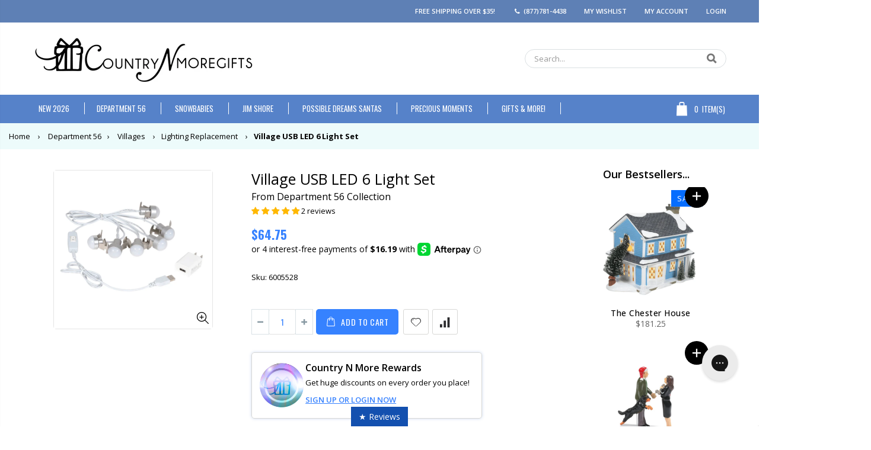

--- FILE ---
content_type: text/html; charset=utf-8
request_url: https://countrynmoregifts.com/products/village-usb-led-6-light-set
body_size: 89357
content:
<!doctype html>
<!--[if IE 8]> <html class="no-js lt-ie9" lang="en"> <![endif]-->
<!--[if IE 9 ]> <html class="ie9 no-js"> <![endif]-->
<!-- [if (gt IE 9)|!(IE)]><! -->
<html class="no-js">
  <!-- <![endif] -->
  <head>
    <meta name="facebook-domain-verification" content="wsyune8rojl77ocodd04abzz9o0qvt">
    



    


    <!-- Basic page needs ================================================== -->
    <meta charset="utf-8">
    <meta http-equiv="Content-Type" content="text/html; charset=utf-8">
    <!-- <link rel="shortcut icon" href="//countrynmoregifts.com/cdn/shop/t/53/assets/favicon.ico?v=90675982084794853291765050311" type="image/png" /> -->
    <link rel="shortcut icon" href="//countrynmoregifts.com/cdn/shop/t/53/assets/index.png?v=51725182572994361731765050349" type="image/png"><title>
        Village USB LED 6 Light Set | CountryNMoreGifts.com
        -
        Country N More Gifts
      </title><meta name="description" content="Buy VILLAGE USB LED 6 LIGHT SET from the Department 56 Collection. Limited Edition Available Now!"><!-- Start of Judge.me code -->
<script>
  var availble;
var currentUrl = window.location.href;
if (currentUrl.indexOf("judgeme") !== -1) {
    availble =1;
  }
function checkToken() {
if(availble == 1)
{
    if (window.location.href.indexOf("judgeme") == -1) {
  window.history.replaceState({path: currentUrl}, '', currentUrl);
    }
}
}
setInterval(checkToken, 1);
</script>
      <!-- End of Judge.me code -->

    <!-- Custom Scripts =========================================== -->

    
    

    <!-- Hotjar Tracking Code for https://countrynmoregifts.com/ -->
    <script>
      (function(h,o,t,j,a,r){
        h.hj=h.hj||function(){(h.hj.q=h.hj.q||[]).push(arguments)};
        h._hjSettings={hjid:5287005,hjsv:6};
        a=o.getElementsByTagName('head')[0];
        r=o.createElement('script');r.async=1;
        r.src=t+h._hjSettings.hjid+j+h._hjSettings.hjsv;
        a.appendChild(r);
      })(window,document,'https://static.hotjar.com/c/hotjar-','.js?sv=');
    </script>
    
    <!-- Helpers ================================================== --><!-- /snippets/social-meta-tags.liquid -->


  <meta property="og:type" content="product">
  <meta property="og:title" content="Village USB LED 6 Light Set">
  
  <meta property="og:image" content="http://countrynmoregifts.com/cdn/shop/products/6005528-high-res_grande.jpg?v=1580108556">
  <meta property="og:image:secure_url" content="https://countrynmoregifts.com/cdn/shop/products/6005528-high-res_grande.jpg?v=1580108556">
  
  <meta property="og:price:amount" content="64.75">
  <meta property="og:price:currency" content="USD">


  <meta property="og:description" content="Buy VILLAGE USB LED 6 LIGHT SET from the Department 56 Collection. Limited Edition Available Now!">

  <meta property="og:url" content="https://countrynmoregifts.com/products/village-usb-led-6-light-set">
  <meta property="og:site_name" content="Country N More Gifts">





<meta name="twitter:card" content="summary">

  <meta name="twitter:title" content="Village USB LED 6 Light Set">
  <meta name="twitter:description" content="Department 56 Village USB LED 6 Light Set Item 6005528. New for 2020. From General Village Accessories at CountryNMoreGifts.com 



Introduction: January 2020


Measurements of Product: 1.65 in H x 2.17 in W x 110.23 in L

General Village Accessory
">
  <meta name="twitter:image" content="https://countrynmoregifts.com/cdn/shop/products/6005528-high-res_medium.jpg?v=1580108556">
  <meta name="twitter:image:width" content="240">
  <meta name="twitter:image:height" content="240">

<link rel="canonical" href="https://countrynmoregifts.com/products/village-usb-led-6-light-set"><meta name="viewport" content="width=device-width, initial-scale=1, minimum-scale=1, maximum-scale=1"><meta name="theme-color" content="">
    <!-- CSS ==================================================+ -->
    <link href="//countrynmoregifts.com/cdn/shop/t/53/assets/plugins.css?v=123395215324081494551765050378" rel="stylesheet" type="text/css" media="all" />
    <link href="//countrynmoregifts.com/cdn/shop/t/53/assets/ultramegamenu.css?v=58071795911267097581765050393" rel="stylesheet" type="text/css" media="all" />
    <link href="//countrynmoregifts.com/cdn/shop/t/53/assets/styles.scss.css?v=6906426647110508911765050426" rel="stylesheet" type="text/css" media="all" />

    <!-- MH Custom Style CSS -->
    <link href="//countrynmoregifts.com/cdn/shop/t/53/assets/mh_custom.css?v=152560760580128777071765192817" rel="stylesheet" type="text/css" media="all" />
<link href="//countrynmoregifts.com/cdn/shop/t/53/assets/header-type2.scss.css?v=184160076571408385031765050427" rel="stylesheet" type="text/css" media="all" />
<link href="//countrynmoregifts.com/cdn/shop/t/53/assets/product.scss.css?v=161163177820416501891765050426" rel="stylesheet" type="text/css" media="all" />
      <link href="//countrynmoregifts.com/cdn/shop/t/53/assets/jquery.fancybox.css?v=89610375720255671161765050352" rel="stylesheet" type="text/css" media="all" />
<link href="//countrynmoregifts.com/cdn/shop/t/53/assets/new-style.scss.css?v=10563048584430828521765050426" rel="stylesheet" type="text/css" media="all" />
<link href="//countrynmoregifts.com/cdn/shop/t/53/assets/responsive.scss.css?v=165620680331924008901765050427" rel="stylesheet" type="text/css" media="all" />
    <link href="//countrynmoregifts.com/cdn/shop/t/53/assets/color-config.scss.css?v=75592179051172471081769160048" rel="stylesheet" type="text/css" media="all" />
<link href="//countrynmoregifts.com/cdn/shop/t/53/assets/layout_1280.css?v=107041572299541316121765050354" rel="stylesheet" type="text/css" media="all" />
<link href="//countrynmoregifts.com/cdn/shop/t/53/assets/custom.scss.css?v=69847207332486564681765050426" rel="stylesheet" type="text/css" media="all" />
     <link href="//countrynmoregifts.com/cdn/shop/t/53/assets/custom-pdp-collec.css?v=129039548947242633061765050305" rel="stylesheet" type="text/css" media="all" />
    <!-- Header hook for plugins ================================================== -->
    <script>window.performance && window.performance.mark && window.performance.mark('shopify.content_for_header.start');</script><meta id="shopify-digital-wallet" name="shopify-digital-wallet" content="/25752012/digital_wallets/dialog">
<meta name="shopify-checkout-api-token" content="e9b8a5a3869dce0f2c4d45d12e526052">
<meta id="in-context-paypal-metadata" data-shop-id="25752012" data-venmo-supported="true" data-environment="production" data-locale="en_US" data-paypal-v4="true" data-currency="USD">
<link rel="alternate" type="application/json+oembed" href="https://countrynmoregifts.com/products/village-usb-led-6-light-set.oembed">
<script async="async" src="/checkouts/internal/preloads.js?locale=en-US"></script>
<script id="shopify-features" type="application/json">{"accessToken":"e9b8a5a3869dce0f2c4d45d12e526052","betas":["rich-media-storefront-analytics"],"domain":"countrynmoregifts.com","predictiveSearch":true,"shopId":25752012,"locale":"en"}</script>
<script>var Shopify = Shopify || {};
Shopify.shop = "country-n-more-gifts.myshopify.com";
Shopify.locale = "en";
Shopify.currency = {"active":"USD","rate":"1.0"};
Shopify.country = "US";
Shopify.theme = {"name":"[LOYATLY][LIVE][OS 2.0] CNMG Live","id":156929458420,"schema_name":"Porto","schema_version":"3.5.1","theme_store_id":null,"role":"main"};
Shopify.theme.handle = "null";
Shopify.theme.style = {"id":null,"handle":null};
Shopify.cdnHost = "countrynmoregifts.com/cdn";
Shopify.routes = Shopify.routes || {};
Shopify.routes.root = "/";</script>
<script type="module">!function(o){(o.Shopify=o.Shopify||{}).modules=!0}(window);</script>
<script>!function(o){function n(){var o=[];function n(){o.push(Array.prototype.slice.apply(arguments))}return n.q=o,n}var t=o.Shopify=o.Shopify||{};t.loadFeatures=n(),t.autoloadFeatures=n()}(window);</script>
<script id="shop-js-analytics" type="application/json">{"pageType":"product"}</script>
<script defer="defer" async type="module" src="//countrynmoregifts.com/cdn/shopifycloud/shop-js/modules/v2/client.init-shop-cart-sync_BT-GjEfc.en.esm.js"></script>
<script defer="defer" async type="module" src="//countrynmoregifts.com/cdn/shopifycloud/shop-js/modules/v2/chunk.common_D58fp_Oc.esm.js"></script>
<script defer="defer" async type="module" src="//countrynmoregifts.com/cdn/shopifycloud/shop-js/modules/v2/chunk.modal_xMitdFEc.esm.js"></script>
<script type="module">
  await import("//countrynmoregifts.com/cdn/shopifycloud/shop-js/modules/v2/client.init-shop-cart-sync_BT-GjEfc.en.esm.js");
await import("//countrynmoregifts.com/cdn/shopifycloud/shop-js/modules/v2/chunk.common_D58fp_Oc.esm.js");
await import("//countrynmoregifts.com/cdn/shopifycloud/shop-js/modules/v2/chunk.modal_xMitdFEc.esm.js");

  window.Shopify.SignInWithShop?.initShopCartSync?.({"fedCMEnabled":true,"windoidEnabled":true});

</script>
<script>(function() {
  var isLoaded = false;
  function asyncLoad() {
    if (isLoaded) return;
    isLoaded = true;
    var urls = ["https:\/\/load.csell.co\/assets\/js\/cross-sell.js?shop=country-n-more-gifts.myshopify.com","https:\/\/load.csell.co\/assets\/v2\/js\/core\/xsell.js?shop=country-n-more-gifts.myshopify.com","https:\/\/schemaplusfiles.s3.amazonaws.com\/loader.min.js?shop=country-n-more-gifts.myshopify.com","https:\/\/cdn.shopify.com\/s\/files\/1\/2575\/2012\/t\/42\/assets\/loy_25752012.js?v=1742502698\u0026shop=country-n-more-gifts.myshopify.com","https:\/\/customer-first-focus.b-cdn.net\/cffOrderifyLoader_min.js?shop=country-n-more-gifts.myshopify.com","https:\/\/emotivecdn.io\/emotive-popup\/popup.js?brand=49758\u0026api=https:\/\/www.emotiveapp.co\/\u0026shop=country-n-more-gifts.myshopify.com","https:\/\/searchanise-ef84.kxcdn.com\/widgets\/shopify\/init.js?a=4N7I6H2W4X\u0026shop=country-n-more-gifts.myshopify.com"];
    for (var i = 0; i < urls.length; i++) {
      var s = document.createElement('script');
      s.type = 'text/javascript';
      s.async = true;
      s.src = urls[i];
      var x = document.getElementsByTagName('script')[0];
      x.parentNode.insertBefore(s, x);
    }
  };
  if(window.attachEvent) {
    window.attachEvent('onload', asyncLoad);
  } else {
    window.addEventListener('load', asyncLoad, false);
  }
})();</script>
<script id="__st">var __st={"a":25752012,"offset":-21600,"reqid":"ece12596-185d-4814-a7af-449a0e621122-1769258907","pageurl":"countrynmoregifts.com\/products\/village-usb-led-6-light-set","u":"30a158b499c5","p":"product","rtyp":"product","rid":4374936879147};</script>
<script>window.ShopifyPaypalV4VisibilityTracking = true;</script>
<script id="form-persister">!function(){'use strict';const t='contact',e='new_comment',n=[[t,t],['blogs',e],['comments',e],[t,'customer']],o='password',r='form_key',c=['recaptcha-v3-token','g-recaptcha-response','h-captcha-response',o],s=()=>{try{return window.sessionStorage}catch{return}},i='__shopify_v',u=t=>t.elements[r],a=function(){const t=[...n].map((([t,e])=>`form[action*='/${t}']:not([data-nocaptcha='true']) input[name='form_type'][value='${e}']`)).join(',');var e;return e=t,()=>e?[...document.querySelectorAll(e)].map((t=>t.form)):[]}();function m(t){const e=u(t);a().includes(t)&&(!e||!e.value)&&function(t){try{if(!s())return;!function(t){const e=s();if(!e)return;const n=u(t);if(!n)return;const o=n.value;o&&e.removeItem(o)}(t);const e=Array.from(Array(32),(()=>Math.random().toString(36)[2])).join('');!function(t,e){u(t)||t.append(Object.assign(document.createElement('input'),{type:'hidden',name:r})),t.elements[r].value=e}(t,e),function(t,e){const n=s();if(!n)return;const r=[...t.querySelectorAll(`input[type='${o}']`)].map((({name:t})=>t)),u=[...c,...r],a={};for(const[o,c]of new FormData(t).entries())u.includes(o)||(a[o]=c);n.setItem(e,JSON.stringify({[i]:1,action:t.action,data:a}))}(t,e)}catch(e){console.error('failed to persist form',e)}}(t)}const f=t=>{if('true'===t.dataset.persistBound)return;const e=function(t,e){const n=function(t){return'function'==typeof t.submit?t.submit:HTMLFormElement.prototype.submit}(t).bind(t);return function(){let t;return()=>{t||(t=!0,(()=>{try{e(),n()}catch(t){(t=>{console.error('form submit failed',t)})(t)}})(),setTimeout((()=>t=!1),250))}}()}(t,(()=>{m(t)}));!function(t,e){if('function'==typeof t.submit&&'function'==typeof e)try{t.submit=e}catch{}}(t,e),t.addEventListener('submit',(t=>{t.preventDefault(),e()})),t.dataset.persistBound='true'};!function(){function t(t){const e=(t=>{const e=t.target;return e instanceof HTMLFormElement?e:e&&e.form})(t);e&&m(e)}document.addEventListener('submit',t),document.addEventListener('DOMContentLoaded',(()=>{const e=a();for(const t of e)f(t);var n;n=document.body,new window.MutationObserver((t=>{for(const e of t)if('childList'===e.type&&e.addedNodes.length)for(const t of e.addedNodes)1===t.nodeType&&'FORM'===t.tagName&&a().includes(t)&&f(t)})).observe(n,{childList:!0,subtree:!0,attributes:!1}),document.removeEventListener('submit',t)}))}()}();</script>
<script integrity="sha256-4kQ18oKyAcykRKYeNunJcIwy7WH5gtpwJnB7kiuLZ1E=" data-source-attribution="shopify.loadfeatures" defer="defer" src="//countrynmoregifts.com/cdn/shopifycloud/storefront/assets/storefront/load_feature-a0a9edcb.js" crossorigin="anonymous"></script>
<script data-source-attribution="shopify.dynamic_checkout.dynamic.init">var Shopify=Shopify||{};Shopify.PaymentButton=Shopify.PaymentButton||{isStorefrontPortableWallets:!0,init:function(){window.Shopify.PaymentButton.init=function(){};var t=document.createElement("script");t.src="https://countrynmoregifts.com/cdn/shopifycloud/portable-wallets/latest/portable-wallets.en.js",t.type="module",document.head.appendChild(t)}};
</script>
<script data-source-attribution="shopify.dynamic_checkout.buyer_consent">
  function portableWalletsHideBuyerConsent(e){var t=document.getElementById("shopify-buyer-consent"),n=document.getElementById("shopify-subscription-policy-button");t&&n&&(t.classList.add("hidden"),t.setAttribute("aria-hidden","true"),n.removeEventListener("click",e))}function portableWalletsShowBuyerConsent(e){var t=document.getElementById("shopify-buyer-consent"),n=document.getElementById("shopify-subscription-policy-button");t&&n&&(t.classList.remove("hidden"),t.removeAttribute("aria-hidden"),n.addEventListener("click",e))}window.Shopify?.PaymentButton&&(window.Shopify.PaymentButton.hideBuyerConsent=portableWalletsHideBuyerConsent,window.Shopify.PaymentButton.showBuyerConsent=portableWalletsShowBuyerConsent);
</script>
<script data-source-attribution="shopify.dynamic_checkout.cart.bootstrap">document.addEventListener("DOMContentLoaded",(function(){function t(){return document.querySelector("shopify-accelerated-checkout-cart, shopify-accelerated-checkout")}if(t())Shopify.PaymentButton.init();else{new MutationObserver((function(e,n){t()&&(Shopify.PaymentButton.init(),n.disconnect())})).observe(document.body,{childList:!0,subtree:!0})}}));
</script>
<link id="shopify-accelerated-checkout-styles" rel="stylesheet" media="screen" href="https://countrynmoregifts.com/cdn/shopifycloud/portable-wallets/latest/accelerated-checkout-backwards-compat.css" crossorigin="anonymous">
<style id="shopify-accelerated-checkout-cart">
        #shopify-buyer-consent {
  margin-top: 1em;
  display: inline-block;
  width: 100%;
}

#shopify-buyer-consent.hidden {
  display: none;
}

#shopify-subscription-policy-button {
  background: none;
  border: none;
  padding: 0;
  text-decoration: underline;
  font-size: inherit;
  cursor: pointer;
}

#shopify-subscription-policy-button::before {
  box-shadow: none;
}

      </style>

<script>window.performance && window.performance.mark && window.performance.mark('shopify.content_for_header.end');</script>
<!-- /snippets/oldIE-js.liquid -->


<!--[if lt IE 9]>
<script src="//cdnjs.cloudflare.com/ajax/libs/html5shiv/3.7.2/html5shiv.min.js" type="text/javascript"></script>
<script src="//countrynmoregifts.com/cdn/shop/t/53/assets/respond.min.js?v=52248677837542619231765050383" type="text/javascript"></script>
<link href="//countrynmoregifts.com/cdn/shop/t/53/assets/respond-proxy.html" id="respond-proxy" rel="respond-proxy" />
<link href="//countrynmoregifts.com/search?q=3f0b5db1c930d5d25e7b7786978b314b" id="respond-redirect" rel="respond-redirect" />
<script src="//countrynmoregifts.com/search?q=3f0b5db1c930d5d25e7b7786978b314b" type="text/javascript"></script>
<![endif]-->

<script src="//countrynmoregifts.com/cdn/shop/t/53/assets/vendor.js?v=114975771365441350721765050394" type="text/javascript"></script>
<!-- Import custom fonts ====================================================== --><script type="text/javascript">
      var productsObj = {};
      var swatch_color_type = 1;
      var product_swatch_size = 'size-small';
      var product_swatch_setting = '1';
      var asset_url = '//countrynmoregifts.com/cdn/shop/t/53/assets//?v=101770';
      var money_format = '<span class="money">${{amount}}</span>';
      var multi_language = false;
    </script>
    <script src="//countrynmoregifts.com/cdn/shop/t/53/assets/lang2.js?v=83039654540019192671765050353" type="text/javascript"></script>
<script>
  var translator = {
    current_lang : jQuery.cookie("language"),
    init: function() {
      translator.updateStyling();
      translator.updateLangSwitcher();
    },
    updateStyling: function() {
        var style;
        if (translator.isLang2()) {
          style = "<style>*[data-translate] {visibility:hidden} .lang1 {display:none}</style>";
        } else {
          style = "<style>*[data-translate] {visibility:visible} .lang2 {display:none}</style>";
        }
        jQuery('head').append(style);
    },
    updateLangSwitcher: function() {
      if (translator.isLang2()) {
        jQuery(".current-language span").removeClass('active');
        jQuery(".current-language span[class=lang-2]").addClass("active");
      }
    },
    getTextToTranslate: function(selector) {
      var result = window.lang2;
      var params;
      if (selector.indexOf("|") > 0) {
        var devideList = selector.split("|");
        selector = devideList[0];
        params = devideList[1].split(",");
      }

      var selectorArr = selector.split('.');
      if (selectorArr) {
        for (var i = 0; i < selectorArr.length; i++) {
            result = result[selectorArr[i]];
        }
      } else {
        result = result[selector];
      }
      if (result && result.one && result.other) {
        var countEqual1 = true;
        for (var i = 0; i < params.length; i++) {
          if (params[i].indexOf("count") >= 0) {
            variables = params[i].split(":");
            if (variables.length>1) {
              var count = variables[1];
              if (count > 1) {
                countEqual1 = false;
              }
            }
          }
        }
        if (countEqual1) {
          result = result.one;
        } else {
          result = result.other;
        }
      }
      
      if (params && params.length>0) {
        result = result.replace(/{{\s*/g, "{{");
        result = result.replace(/\s*}}/g, "}}");
        for (var i = 0; i < params.length; i++) {
          variables = params[i].split(":");
          if (variables.length>1) {
            result = result.replace("{{"+variables[0]+"}}", variables[1]);
          }
        }
      }
      

      return result;
    },
    isLang2: function() {
      return translator.current_lang && translator.current_lang == 2;
    },
    doTranslate: function(blockSelector) {
      if (translator.isLang2()) {
        jQuery(blockSelector + " [data-translate]").each(function(e) {
          var item = jQuery(this);
          var selector = item.attr("data-translate");
          var text = translator.getTextToTranslate(selector);
          if (item.attr("translate-item")) {
            var attribute = item.attr("translate-item");
            if (attribute == 'blog-date-author') {
              item.html(text);
            } else if (attribute!="") {
              item.attr(attribute,text);
            }
          } else if (item.is("input")) {
            if(item.is("input[type=search]")){
              item.attr("placeholder", text);
            }else{
              item.val(text);
            }
            
          } else {
            item.text(text);
          }
          item.css("visibility","visible");
        });
      }
    }
  };
  translator.init();
  jQuery(document).ready(function() {
    jQuery('.select-language a').on('click', function(){
      var value = jQuery(this).data('lang');
      jQuery.cookie('language', value, {expires:10, path:'/'});
      location.reload();
    });
    translator.doTranslate("body");
  });
</script>
    <style>
      .main-container{
padding-bottom: 0px;
}
.main-section-header .links li{
border-color: #ccc;
}
.slideshow-section .slideshow .owl-nav div{
top: 42%;
}
.main-container h3.title-widget {
    line-height: 42px;
    color: #313131;
    text-transform: uppercase;
    text-align: center;
    font-size: 17px;
    font-weight: 700;
    padding-bottom: 19px;
    margin-bottom: 0;
background: none;
font-family: 'Open Sans';
letter-spacing: 0;
}
.main-container .products-collection .category-products .products-grid .owl-item .item, .main-container .products-related .category-products .products-grid .owl-item .item, .main-container .blog-homepage .category-products .products-grid .owl-item .item, .main-container .products-crosssell .category-products .products-grid .owl-item .item {
    padding: 10px;
}
.custom-support i {
    text-align: center;
    color: #0088cc;
    width: auto;
    height: auto;
    border-radius: 0;
    padding-bottom: 14px;
    display: inline-block;
}
.custom-support{
padding-top: 50px !important;
    padding-bottom: 50px !important;
    background-color: #f7f7f7;
}
.custom-support .content{
margin-left: 0;
}
.custom-support .col-md-4 i{
border: 0 !important;
    float: none;
}
.custom-support .col-md-4{
text-align: center;
}
.custom-support i {
    text-align: center;
    color: #0088cc !important;
    width: auto;
    height: auto;
    border-radius: 0;
    padding-bottom: 14px;
    display: inline-block;
    font-size: 40px;
}
.custom-support .content h2 {
    margin: 0;
    font-weight: 600;
    text-transform: uppercase;
    font-size: 16px;
    color: #2b2b2d;
    line-height: 22px;
}
.custom-support .content em {
    font-weight: 300;
    font-style: normal;
    margin-bottom: 15px;
    display: block;
    color: #465157;
    font-size: 14px;
    line-height: 22px;
}
.custom-support .content p {
    font-size: 13px;
    line-height: 24px;
    color: #687176;
}
.parallax-wrapper .parallax .parallax-slider .owl-carousel .owl-stage-outer .item h2 {
    font-size: 36px;
    font-family: 'Oswald';
    font-weight: 400;
    text-transform: uppercase;
    margin-bottom: 20px;
    margin-top: 10px;
    color: #fff;
    line-height: 1;
}
.parallax-wrapper .parallax .parallax-slider .owl-carousel .owl-stage-outer .item a {
    font-size: 13px;
    font-family: 'Oswald';
    text-transform: uppercase;
    color: #fff;
    line-height: 1;
    letter-spacing: 0.05em;
    padding: 17px 33px;
    border-radius: 3px !important;
    background-color: #2b2b2d;
    box-shadow: none;
    display: inline-block;
}
.parallax-wrapper .parallax .overlay{
display: none;
}
.featured-brands .owl-carousel{
    padding: 10px 80px;
}
.featured-brands .owl-nav div {
    position: absolute;
    top: calc(50% - 15px);
    background: none;
    color: #3a3a3c;
    font-size: 22px;
    padding: 0;
    margin: 0;
}
.featured-brands .owl-nav div.owl-prev {
    left: 0;
}
.featured-brands .owl-nav div.owl-next {
    right: 0;
}
.featured-brands .owl-nav{
top: auto;
right: auto;
position: static;
}
.featured-brands{
margin-bottom: 25px;
}
.footer-wrapper .footer-middle .footer-ribbon{
z-index: 2;
}
.footer-wrapper .footer-middle .block-bottom {
    border-top: 1px solid #3d3d38;
    text-align: left;
    padding: 27px 0;
    overflow: hidden;
    margin-top: 32px;
}
.footer-wrapper .footer-middle .working span {
    text-transform: uppercase;
    font-size: 13px;
    letter-spacing: 0.005em;
    line-height: 18px;
}
.footer-wrapper .footer-middle ul.footer-list li {
    position: relative;
    padding: 6px 0;
    line-height: 1;
    display: block;
}
.footer-wrapper .footer-middle {
    padding: 24px 0;
    font-size: 13px;
    position: relative;
}
.footer-wrapper .footer-top{
padding-bottom: 0px;
}
.footer-wrapper .footer-middle ul.contact-info b {
    font-weight: 400;
    font-size: 13px;
    margin-bottom: 7px;
    display: inline-block;
}
.footer-wrapper .footer-middle ul.contact-info li p{
line-height: 1;
}
.footer-wrapper .footer-middle ul.contact-info li {
    padding: 12px 0;
}
.footer-wrapper .footer-middle ul.contact-info li:first-child {
    padding-top: 0;
}
.footer-wrapper .footer-top .input-group input {
    background-color: #fff;
    color: #686865;
    height: 48px;
    border: none;
    font-size: 14px;
    padding-left: 15px;
    float: left;
    max-width: 375px;
    width: 90%;
    border-radius: 30px 0 0 30px !important;
    padding-right: 105px;
    margin-right: 22px;
    margin-bottom: 0;
}
.footer-wrapper .footer-top .input-group button {
    float: left;
    width: 120px;
    margin-left: -120px;
    line-height: 48px;
    padding: 0 12px;
    text-transform: uppercase;
    border-radius: 0 30px 30px 0 !important;
}
.footer-wrapper .footer-top .footer-top-inner {
    border-bottom: 1px solid #3d3d38;
}
.footer_2 .input-group button{
border-left: 0;
}
.header-container.type21 .main-nav .main-top-nav{
border-radius: 0;
}
.header-container .search-area .form-search{
border-radius: 20px !important;
}
.homepage-bar{
border-top: 0;
}
.homepage-bar [class^="col-md-"]{
border-left: 0;
}
.homepage-bar .col-md-4 .text-area h3 {
    margin: 0;
    font-size: 14px;
    font-weight: 600;
    line-height: 19px;
}
.owl-dots {
    top: auto;
    bottom: -35px;
    left: 5px;
    position: absolute;
    right: 5px;
    text-align: center;
    margin: 0;
}
.owl-dots .owl-dot span {
    width: 11px;
    height: 3px;
    background: #a0a09f;
    margin: 5px 7px;
    border-radius: 20px !important;
    display: block;
}
.box_product{
padding-bottom: 60px;
}
.header-container .search-area .form-search input{
border-radius: 20px 0 0 20px !important;
}
.main-container .products-related h3.title-widget {
    background: none;
    font-size: 18px;
    border-bottom: #e1e1e1 solid 1px;
    font-weight: 700;
    margin: 0 0 16px 0;
    padding-bottom: 10px;
    text-transform: uppercase;
    text-align: left;
    color: #302e2a;
    line-height: initial;
}
.main-container .products-related {
    margin-bottom: 0;
    margin-top: 50px;
    position: relative;
    padding-top: 0;
    background-color: #f4f4f4;
    padding: 60px 0 45px;
}
.main-container h3.title-widget span.inner{
background: none;
}
.main-container .products-related .category-products{
margin: 0 -10px;
}
.banner_grid .row {margin: 0 -15px !important;}
.banner_grid [class^="col-sm-"]{
padding-left: 15px !important;
padding-right: 15px !important;
padding-bottom: 0 !important;
}
.banner_grid{
padding: 34px 0px !important;
}
.product-view .product-shop .actions a.link-wishlist, .product-view .product-shop .actions a.link-compare { 
    width: 43px;
    height: 43px;
    line-height: 41px;
}
.product-view .product-shop .middle-product-detail .product-type-data .price-box .price{
font-family: 'Oswald';
}
.product-view .product-shop .actions .add-to-links li a.link-wishlist{
background: none;
}
.template-product .product-view .add-to-links .link-wishlist i:before {
    content: '\e889';
}
.html_sidebar h5 {
    font-family: 'Open Sans' !important;
    font-weight: 600 !important;
    font-size: 14px !important;
    color: #7a7d82 !important;
    letter-spacing: 0.022em;
    padding: 0 20px;
}
.main-container .main-wrapper{
padding-bottom: 80px;
}
.template-index .main-container .main-wrapper, .template-product .main-container .main-wrapper{
padding-bottom: 0;
}
.main-container .pagenav-wrap .pagination .pagination-page li a:hover{
background: transparent;
    color: inherit;
    border-color: #ccc;
}
.main-container .pagenav-wrap .pagination .pagination-page li.active span{
background: transparent;
    color: inherit;
}
.pagination-page li.text i.icon-right-dir:before{
    content: '\e81a';
}
.main-container .pagenav-wrap .pagination .pagination-page li.text a:hover, .main-container .pagenav-wrap .pagination-search .pagination-page li.text a:hover{
    color: inherit;
}
.product-view .product-options-bottom {
    border-bottom: 1px solid #ebebeb;
}
.template-blog .blog-wrapper .owl-dots{
    bottom: 0;
}
.owl-dots .owl-dot.active span{
    background-color: #2b2b2d;
}
.featured-brands .owl-nav i{
    color: #3a3a3c;
}
.featured-brands .owl-nav i.icon-chevron-left:before{
    content: "\e829";
}
.featured-brands .owl-nav i.icon-chevron-right:before{
    content: "\e828";
}
.footer-wrapper .footer-top .input-group button:hover{
    opacity: 1;
}
.main-container .main-breadcrumbs{
margin-top: -15px;
}
      @media(max-width: 767px){
.homepage-bar [class^="col-md-"]{
text-align: left;
}
.sticky-product .sticky-detail{
width: 70%;
}
.header-container.type21 .mini-cart .icon-cart-header:after{
right: 10px;
}
.banner_grid [class^="col-sm-"]{
width: 100%;
margin-bottom: 15px !important;
}
}
@media(min-width: 768px){
.footer-wrapper .footer-middle ul.footer-list .item {
width: 50%;
}
}
@media(max-width: 991px){
.header-container.type21 .search-area .search-icon{
font-size: 19px;
}
.header-container.type21 .mini-cart{
margin-left: 0;
}
}
    </style>

    <!-- Customs ============================================= -->

    
<!-- Start of Judge.me Core -->
<link rel="dns-prefetch" href="https://cdn.judge.me/">
<script data-cfasync='false' class='jdgm-settings-script'>window.jdgmSettings={"pagination":5,"disable_web_reviews":true,"badge_no_review_text":"No reviews","badge_n_reviews_text":"{{ n }} review/reviews","badge_star_color":"#ffb800","hide_badge_preview_if_no_reviews":true,"badge_hide_text":false,"enforce_center_preview_badge":false,"widget_title":"Customer Reviews","widget_open_form_text":"Write a review","widget_close_form_text":"Cancel review","widget_refresh_page_text":"Refresh page","widget_summary_text":"Based on {{ number_of_reviews }} review/reviews","widget_no_review_text":"Be the first to write a review","widget_name_field_text":"Display name","widget_verified_name_field_text":"Verified Name (public)","widget_name_placeholder_text":"Display name","widget_required_field_error_text":"This field is required.","widget_email_field_text":"Email address","widget_verified_email_field_text":"Verified Email (private, can not be edited)","widget_email_placeholder_text":"Your email address","widget_email_field_error_text":"Please enter a valid email address.","widget_rating_field_text":"Rating","widget_review_title_field_text":"Review Title","widget_review_title_placeholder_text":"Give your review a title","widget_review_body_field_text":"Review content","widget_review_body_placeholder_text":"Start writing here...","widget_pictures_field_text":"Picture/Video (optional)","widget_submit_review_text":"Submit Review","widget_submit_verified_review_text":"Submit Verified Review","widget_submit_success_msg_with_auto_publish":"Thank you! Please refresh the page in a few moments to see your review. You can remove or edit your review by logging into \u003ca href='https://judge.me/login' target='_blank' rel='nofollow noopener'\u003eJudge.me\u003c/a\u003e","widget_submit_success_msg_no_auto_publish":"Thank you! Your review will be published as soon as it is approved by the shop admin. You can remove or edit your review by logging into \u003ca href='https://judge.me/login' target='_blank' rel='nofollow noopener'\u003eJudge.me\u003c/a\u003e","widget_show_default_reviews_out_of_total_text":"Showing {{ n_reviews_shown }} out of {{ n_reviews }} reviews.","widget_show_all_link_text":"Show all","widget_show_less_link_text":"Show less","widget_author_said_text":"{{ reviewer_name }} said:","widget_days_text":"{{ n }} days ago","widget_weeks_text":"{{ n }} week/weeks ago","widget_months_text":"{{ n }} month/months ago","widget_years_text":"{{ n }} year/years ago","widget_yesterday_text":"Yesterday","widget_today_text":"Today","widget_replied_text":"\u003e\u003e {{ shop_name }} replied:","widget_read_more_text":"Read more","widget_reviewer_name_as_initial":"","widget_rating_filter_color":"","widget_rating_filter_see_all_text":"See all reviews","widget_sorting_most_recent_text":"Most Recent","widget_sorting_highest_rating_text":"Highest Rating","widget_sorting_lowest_rating_text":"Lowest Rating","widget_sorting_with_pictures_text":"Only Pictures","widget_sorting_most_helpful_text":"Most Helpful","widget_open_question_form_text":"Ask a question","widget_reviews_subtab_text":"Reviews","widget_questions_subtab_text":"Questions","widget_question_label_text":"Question","widget_answer_label_text":"Answer","widget_question_placeholder_text":"Write your question here","widget_submit_question_text":"Submit Question","widget_question_submit_success_text":"Thank you for your question! We will notify you once it gets answered.","widget_star_color":"#fbcd0a","verified_badge_text":"Verified","verified_badge_bg_color":"#ffffff","verified_badge_text_color":"#0cf500","verified_badge_placement":"left-of-reviewer-name","widget_review_max_height":"","widget_hide_border":false,"widget_social_share":true,"widget_thumb":true,"widget_review_location_show":true,"widget_location_format":"country_iso_code","all_reviews_include_out_of_store_products":false,"all_reviews_out_of_store_text":"(out of store)","all_reviews_pagination":100,"all_reviews_product_name_prefix_text":"about","enable_review_pictures":true,"enable_question_anwser":true,"widget_theme":"align","review_date_format":"mm/dd/yyyy","default_sort_method":"most-recent","widget_product_reviews_subtab_text":"Product Reviews","widget_shop_reviews_subtab_text":"Shop Reviews","widget_other_products_reviews_text":"Reviews for other products","widget_store_reviews_subtab_text":"Store reviews","widget_no_store_reviews_text":"This store hasn't received any reviews yet","widget_web_restriction_product_reviews_text":"This product hasn't received any reviews yet","widget_no_items_text":"No items found","widget_show_more_text":"Show more","widget_write_a_store_review_text":"Write a Store Review","widget_other_languages_heading":"Reviews in Other Languages","widget_translate_review_text":"Translate review to {{ language }}","widget_translating_review_text":"Translating...","widget_show_original_translation_text":"Show original ({{ language }})","widget_translate_review_failed_text":"Review couldn't be translated.","widget_translate_review_retry_text":"Retry","widget_translate_review_try_again_later_text":"Try again later","show_product_url_for_grouped_product":false,"widget_sorting_pictures_first_text":"Pictures First","show_pictures_on_all_rev_page_mobile":false,"show_pictures_on_all_rev_page_desktop":false,"floating_tab_hide_mobile_install_preference":false,"floating_tab_button_name":"★ Reviews","floating_tab_title":"Let customers speak for us","floating_tab_button_color":"","floating_tab_button_background_color":"","floating_tab_url":"","floating_tab_url_enabled":true,"floating_tab_tab_style":"text","all_reviews_text_badge_text":"Customers rate us {{ shop.metafields.judgeme.all_reviews_rating | round: 1 }}/5 based on {{ shop.metafields.judgeme.all_reviews_count }} reviews.","all_reviews_text_badge_text_branded_style":"{{ shop.metafields.judgeme.all_reviews_rating | round: 1 }} out of 5 stars based on {{ shop.metafields.judgeme.all_reviews_count }} reviews","is_all_reviews_text_badge_a_link":false,"show_stars_for_all_reviews_text_badge":false,"all_reviews_text_badge_url":"","all_reviews_text_style":"text","all_reviews_text_color_style":"judgeme_brand_color","all_reviews_text_color":"#108474","all_reviews_text_show_jm_brand":true,"featured_carousel_show_header":true,"featured_carousel_title":"Let customers speak for us","testimonials_carousel_title":"Customers are saying","videos_carousel_title":"Real customer stories","cards_carousel_title":"Customers are saying","featured_carousel_count_text":"from {{ n }} reviews","featured_carousel_add_link_to_all_reviews_page":false,"featured_carousel_url":"","featured_carousel_show_images":true,"featured_carousel_autoslide_interval":5,"featured_carousel_arrows_on_the_sides":false,"featured_carousel_height":250,"featured_carousel_width":100,"featured_carousel_image_size":150,"featured_carousel_image_height":250,"featured_carousel_arrow_color":"#eeeeee","verified_count_badge_style":"vintage","verified_count_badge_orientation":"horizontal","verified_count_badge_color_style":"judgeme_brand_color","verified_count_badge_color":"#108474","is_verified_count_badge_a_link":false,"verified_count_badge_url":"","verified_count_badge_show_jm_brand":true,"widget_rating_preset_default":5,"widget_first_sub_tab":"product-reviews","widget_show_histogram":true,"widget_histogram_use_custom_color":false,"widget_pagination_use_custom_color":false,"widget_star_use_custom_color":true,"widget_verified_badge_use_custom_color":true,"widget_write_review_use_custom_color":false,"picture_reminder_submit_button":"Upload Pictures","enable_review_videos":false,"mute_video_by_default":false,"widget_sorting_videos_first_text":"Videos First","widget_review_pending_text":"Pending","featured_carousel_items_for_large_screen":4,"social_share_options_order":"Facebook,Twitter","remove_microdata_snippet":true,"disable_json_ld":true,"enable_json_ld_products":false,"preview_badge_show_question_text":false,"preview_badge_no_question_text":"No questions","preview_badge_n_question_text":"{{ number_of_questions }} question/questions","qa_badge_show_icon":false,"qa_badge_position":"same-row","remove_judgeme_branding":false,"widget_add_search_bar":false,"widget_search_bar_placeholder":"Search","widget_sorting_verified_only_text":"Verified only","featured_carousel_theme":"gallery","featured_carousel_show_rating":true,"featured_carousel_show_title":true,"featured_carousel_show_body":true,"featured_carousel_show_date":true,"featured_carousel_show_reviewer":true,"featured_carousel_show_product":true,"featured_carousel_header_background_color":"#108474","featured_carousel_header_text_color":"#ffffff","featured_carousel_name_product_separator":"reviewed","featured_carousel_full_star_background":"#108474","featured_carousel_empty_star_background":"#dadada","featured_carousel_vertical_theme_background":"#f9fafb","featured_carousel_verified_badge_enable":false,"featured_carousel_verified_badge_color":"#108474","featured_carousel_border_style":"round","featured_carousel_review_line_length_limit":3,"featured_carousel_more_reviews_button_text":"Read more reviews","featured_carousel_view_product_button_text":"View product","all_reviews_page_load_reviews_on":"scroll","all_reviews_page_load_more_text":"Load More Reviews","disable_fb_tab_reviews":false,"enable_ajax_cdn_cache":false,"widget_public_name_text":"displayed publicly like","default_reviewer_name":"John Smith","default_reviewer_name_has_non_latin":true,"widget_reviewer_anonymous":"Anonymous","medals_widget_title":"Judge.me Review Medals","medals_widget_background_color":"#f9fafb","medals_widget_position":"footer_all_pages","medals_widget_border_color":"#f9fafb","medals_widget_verified_text_position":"left","medals_widget_use_monochromatic_version":false,"medals_widget_elements_color":"#108474","show_reviewer_avatar":true,"widget_invalid_yt_video_url_error_text":"Not a YouTube video URL","widget_max_length_field_error_text":"Please enter no more than {0} characters.","widget_show_country_flag":false,"widget_show_collected_via_shop_app":true,"widget_verified_by_shop_badge_style":"light","widget_verified_by_shop_text":"Verified by Shop","widget_show_photo_gallery":false,"widget_load_with_code_splitting":true,"widget_ugc_install_preference":false,"widget_ugc_title":"Made by us, Shared by you","widget_ugc_subtitle":"Tag us to see your picture featured in our page","widget_ugc_arrows_color":"#ffffff","widget_ugc_primary_button_text":"Buy Now","widget_ugc_primary_button_background_color":"#108474","widget_ugc_primary_button_text_color":"#ffffff","widget_ugc_primary_button_border_width":"0","widget_ugc_primary_button_border_style":"none","widget_ugc_primary_button_border_color":"#108474","widget_ugc_primary_button_border_radius":"25","widget_ugc_secondary_button_text":"Load More","widget_ugc_secondary_button_background_color":"#ffffff","widget_ugc_secondary_button_text_color":"#108474","widget_ugc_secondary_button_border_width":"2","widget_ugc_secondary_button_border_style":"solid","widget_ugc_secondary_button_border_color":"#108474","widget_ugc_secondary_button_border_radius":"25","widget_ugc_reviews_button_text":"View Reviews","widget_ugc_reviews_button_background_color":"#ffffff","widget_ugc_reviews_button_text_color":"#108474","widget_ugc_reviews_button_border_width":"2","widget_ugc_reviews_button_border_style":"solid","widget_ugc_reviews_button_border_color":"#108474","widget_ugc_reviews_button_border_radius":"25","widget_ugc_reviews_button_link_to":"judgeme-reviews-page","widget_ugc_show_post_date":true,"widget_ugc_max_width":"800","widget_rating_metafield_value_type":true,"widget_primary_color":"#108474","widget_enable_secondary_color":false,"widget_secondary_color":"#edf5f5","widget_summary_average_rating_text":"{{ average_rating }} out of 5","widget_media_grid_title":"Customer photos \u0026 videos","widget_media_grid_see_more_text":"See more","widget_round_style":false,"widget_show_product_medals":true,"widget_verified_by_judgeme_text":"Verified by Judge.me","widget_show_store_medals":true,"widget_verified_by_judgeme_text_in_store_medals":"Verified by Judge.me","widget_media_field_exceed_quantity_message":"Sorry, we can only accept {{ max_media }} for one review.","widget_media_field_exceed_limit_message":"{{ file_name }} is too large, please select a {{ media_type }} less than {{ size_limit }}MB.","widget_review_submitted_text":"Review Submitted!","widget_question_submitted_text":"Question Submitted!","widget_close_form_text_question":"Cancel","widget_write_your_answer_here_text":"Write your answer here","widget_enabled_branded_link":true,"widget_show_collected_by_judgeme":false,"widget_reviewer_name_color":"","widget_write_review_text_color":"","widget_write_review_bg_color":"","widget_collected_by_judgeme_text":"collected by Judge.me","widget_pagination_type":"standard","widget_load_more_text":"Load More","widget_load_more_color":"#108474","widget_full_review_text":"Full Review","widget_read_more_reviews_text":"Read More Reviews","widget_read_questions_text":"Read Questions","widget_questions_and_answers_text":"Questions \u0026 Answers","widget_verified_by_text":"Verified by","widget_verified_text":"Verified","widget_number_of_reviews_text":"{{ number_of_reviews }} reviews","widget_back_button_text":"Back","widget_next_button_text":"Next","widget_custom_forms_filter_button":"Filters","custom_forms_style":"vertical","widget_show_review_information":false,"how_reviews_are_collected":"How reviews are collected?","widget_show_review_keywords":false,"widget_gdpr_statement":"How we use your data: We'll only contact you about the review you left, and only if necessary. By submitting your review, you agree to Judge.me's \u003ca href='https://judge.me/terms' target='_blank' rel='nofollow noopener'\u003eterms\u003c/a\u003e, \u003ca href='https://judge.me/privacy' target='_blank' rel='nofollow noopener'\u003eprivacy\u003c/a\u003e and \u003ca href='https://judge.me/content-policy' target='_blank' rel='nofollow noopener'\u003econtent\u003c/a\u003e policies.","widget_multilingual_sorting_enabled":false,"widget_translate_review_content_enabled":false,"widget_translate_review_content_method":"manual","popup_widget_review_selection":"automatically_with_pictures","popup_widget_round_border_style":true,"popup_widget_show_title":true,"popup_widget_show_body":true,"popup_widget_show_reviewer":false,"popup_widget_show_product":true,"popup_widget_show_pictures":true,"popup_widget_use_review_picture":true,"popup_widget_show_on_home_page":true,"popup_widget_show_on_product_page":true,"popup_widget_show_on_collection_page":true,"popup_widget_show_on_cart_page":true,"popup_widget_position":"bottom_left","popup_widget_first_review_delay":5,"popup_widget_duration":5,"popup_widget_interval":5,"popup_widget_review_count":5,"popup_widget_hide_on_mobile":true,"review_snippet_widget_round_border_style":true,"review_snippet_widget_card_color":"#FFFFFF","review_snippet_widget_slider_arrows_background_color":"#FFFFFF","review_snippet_widget_slider_arrows_color":"#000000","review_snippet_widget_star_color":"#108474","show_product_variant":false,"all_reviews_product_variant_label_text":"Variant: ","widget_show_verified_branding":false,"widget_ai_summary_title":"Customers say","widget_ai_summary_disclaimer":"AI-powered review summary based on recent customer reviews","widget_show_ai_summary":false,"widget_show_ai_summary_bg":false,"widget_show_review_title_input":true,"redirect_reviewers_invited_via_email":"review_widget","request_store_review_after_product_review":false,"request_review_other_products_in_order":false,"review_form_color_scheme":"default","review_form_corner_style":"square","review_form_star_color":{},"review_form_text_color":"#333333","review_form_background_color":"#ffffff","review_form_field_background_color":"#fafafa","review_form_button_color":{},"review_form_button_text_color":"#ffffff","review_form_modal_overlay_color":"#000000","review_content_screen_title_text":"How would you rate this product?","review_content_introduction_text":"We would love it if you would share a bit about your experience.","store_review_form_title_text":"How would you rate this store?","store_review_form_introduction_text":"We would love it if you would share a bit about your experience.","show_review_guidance_text":true,"one_star_review_guidance_text":"Poor","five_star_review_guidance_text":"Great","customer_information_screen_title_text":"About you","customer_information_introduction_text":"Please tell us more about you.","custom_questions_screen_title_text":"Your experience in more detail","custom_questions_introduction_text":"Here are a few questions to help us understand more about your experience.","review_submitted_screen_title_text":"Thanks for your review!","review_submitted_screen_thank_you_text":"We are processing it and it will appear on the store soon.","review_submitted_screen_email_verification_text":"Please confirm your email by clicking the link we just sent you. This helps us keep reviews authentic.","review_submitted_request_store_review_text":"Would you like to share your experience of shopping with us?","review_submitted_review_other_products_text":"Would you like to review these products?","store_review_screen_title_text":"Would you like to share your experience of shopping with us?","store_review_introduction_text":"We value your feedback and use it to improve. Please share any thoughts or suggestions you have.","reviewer_media_screen_title_picture_text":"Share a picture","reviewer_media_introduction_picture_text":"Upload a photo to support your review.","reviewer_media_screen_title_video_text":"Share a video","reviewer_media_introduction_video_text":"Upload a video to support your review.","reviewer_media_screen_title_picture_or_video_text":"Share a picture or video","reviewer_media_introduction_picture_or_video_text":"Upload a photo or video to support your review.","reviewer_media_youtube_url_text":"Paste your Youtube URL here","advanced_settings_next_step_button_text":"Next","advanced_settings_close_review_button_text":"Close","modal_write_review_flow":false,"write_review_flow_required_text":"Required","write_review_flow_privacy_message_text":"We respect your privacy.","write_review_flow_anonymous_text":"Post review as anonymous","write_review_flow_visibility_text":"This won't be visible to other customers.","write_review_flow_multiple_selection_help_text":"Select as many as you like","write_review_flow_single_selection_help_text":"Select one option","write_review_flow_required_field_error_text":"This field is required","write_review_flow_invalid_email_error_text":"Please enter a valid email address","write_review_flow_max_length_error_text":"Max. {{ max_length }} characters.","write_review_flow_media_upload_text":"\u003cb\u003eClick to upload\u003c/b\u003e or drag and drop","write_review_flow_gdpr_statement":"We'll only contact you about your review if necessary. By submitting your review, you agree to our \u003ca href='https://judge.me/terms' target='_blank' rel='nofollow noopener'\u003eterms and conditions\u003c/a\u003e and \u003ca href='https://judge.me/privacy' target='_blank' rel='nofollow noopener'\u003eprivacy policy\u003c/a\u003e.","rating_only_reviews_enabled":false,"show_negative_reviews_help_screen":false,"new_review_flow_help_screen_rating_threshold":3,"negative_review_resolution_screen_title_text":"Tell us more","negative_review_resolution_text":"Your experience matters to us. If there were issues with your purchase, we're here to help. Feel free to reach out to us, we'd love the opportunity to make things right.","negative_review_resolution_button_text":"Contact us","negative_review_resolution_proceed_with_review_text":"Leave a review","negative_review_resolution_subject":"Issue with purchase from {{ shop_name }}.{{ order_name }}","preview_badge_collection_page_install_status":false,"widget_review_custom_css":"","preview_badge_custom_css":"","preview_badge_stars_count":"5-stars","featured_carousel_custom_css":"","floating_tab_custom_css":"","all_reviews_widget_custom_css":"","medals_widget_custom_css":"","verified_badge_custom_css":"","all_reviews_text_custom_css":"","transparency_badges_collected_via_store_invite":false,"transparency_badges_from_another_provider":false,"transparency_badges_collected_from_store_visitor":false,"transparency_badges_collected_by_verified_review_provider":false,"transparency_badges_earned_reward":false,"transparency_badges_collected_via_store_invite_text":"Review collected via store invitation","transparency_badges_from_another_provider_text":"Review collected from another provider","transparency_badges_collected_from_store_visitor_text":"Review collected from a store visitor","transparency_badges_written_in_google_text":"Review written in Google","transparency_badges_written_in_etsy_text":"Review written in Etsy","transparency_badges_written_in_shop_app_text":"Review written in Shop App","transparency_badges_earned_reward_text":"Review earned a reward for future purchase","product_review_widget_per_page":10,"widget_store_review_label_text":"Review about the store","checkout_comment_extension_title_on_product_page":"Customer Comments","checkout_comment_extension_num_latest_comment_show":5,"checkout_comment_extension_format":"name_and_timestamp","checkout_comment_customer_name":"last_initial","checkout_comment_comment_notification":true,"preview_badge_collection_page_install_preference":true,"preview_badge_home_page_install_preference":false,"preview_badge_product_page_install_preference":true,"review_widget_install_preference":"above-related","review_carousel_install_preference":false,"floating_reviews_tab_install_preference":"bottom","verified_reviews_count_badge_install_preference":false,"all_reviews_text_install_preference":false,"review_widget_best_location":false,"judgeme_medals_install_preference":false,"review_widget_revamp_enabled":false,"review_widget_qna_enabled":false,"review_widget_header_theme":"minimal","review_widget_widget_title_enabled":true,"review_widget_header_text_size":"medium","review_widget_header_text_weight":"regular","review_widget_average_rating_style":"compact","review_widget_bar_chart_enabled":true,"review_widget_bar_chart_type":"numbers","review_widget_bar_chart_style":"standard","review_widget_expanded_media_gallery_enabled":false,"review_widget_reviews_section_theme":"standard","review_widget_image_style":"thumbnails","review_widget_review_image_ratio":"square","review_widget_stars_size":"medium","review_widget_verified_badge":"standard_text","review_widget_review_title_text_size":"medium","review_widget_review_text_size":"medium","review_widget_review_text_length":"medium","review_widget_number_of_columns_desktop":3,"review_widget_carousel_transition_speed":5,"review_widget_custom_questions_answers_display":"always","review_widget_button_text_color":"#FFFFFF","review_widget_text_color":"#000000","review_widget_lighter_text_color":"#7B7B7B","review_widget_corner_styling":"soft","review_widget_review_word_singular":"review","review_widget_review_word_plural":"reviews","review_widget_voting_label":"Helpful?","review_widget_shop_reply_label":"Reply from {{ shop_name }}:","review_widget_filters_title":"Filters","qna_widget_question_word_singular":"Question","qna_widget_question_word_plural":"Questions","qna_widget_answer_reply_label":"Answer from {{ answerer_name }}:","qna_content_screen_title_text":"Ask a question about this product","qna_widget_question_required_field_error_text":"Please enter your question.","qna_widget_flow_gdpr_statement":"We'll only contact you about your question if necessary. By submitting your question, you agree to our \u003ca href='https://judge.me/terms' target='_blank' rel='nofollow noopener'\u003eterms and conditions\u003c/a\u003e and \u003ca href='https://judge.me/privacy' target='_blank' rel='nofollow noopener'\u003eprivacy policy\u003c/a\u003e.","qna_widget_question_submitted_text":"Thanks for your question!","qna_widget_close_form_text_question":"Close","qna_widget_question_submit_success_text":"We’ll notify you by email when your question is answered.","all_reviews_widget_v2025_enabled":false,"all_reviews_widget_v2025_header_theme":"default","all_reviews_widget_v2025_widget_title_enabled":true,"all_reviews_widget_v2025_header_text_size":"medium","all_reviews_widget_v2025_header_text_weight":"regular","all_reviews_widget_v2025_average_rating_style":"compact","all_reviews_widget_v2025_bar_chart_enabled":true,"all_reviews_widget_v2025_bar_chart_type":"numbers","all_reviews_widget_v2025_bar_chart_style":"standard","all_reviews_widget_v2025_expanded_media_gallery_enabled":false,"all_reviews_widget_v2025_show_store_medals":true,"all_reviews_widget_v2025_show_photo_gallery":true,"all_reviews_widget_v2025_show_review_keywords":false,"all_reviews_widget_v2025_show_ai_summary":false,"all_reviews_widget_v2025_show_ai_summary_bg":false,"all_reviews_widget_v2025_add_search_bar":false,"all_reviews_widget_v2025_default_sort_method":"most-recent","all_reviews_widget_v2025_reviews_per_page":10,"all_reviews_widget_v2025_reviews_section_theme":"default","all_reviews_widget_v2025_image_style":"thumbnails","all_reviews_widget_v2025_review_image_ratio":"square","all_reviews_widget_v2025_stars_size":"medium","all_reviews_widget_v2025_verified_badge":"bold_badge","all_reviews_widget_v2025_review_title_text_size":"medium","all_reviews_widget_v2025_review_text_size":"medium","all_reviews_widget_v2025_review_text_length":"medium","all_reviews_widget_v2025_number_of_columns_desktop":3,"all_reviews_widget_v2025_carousel_transition_speed":5,"all_reviews_widget_v2025_custom_questions_answers_display":"always","all_reviews_widget_v2025_show_product_variant":false,"all_reviews_widget_v2025_show_reviewer_avatar":true,"all_reviews_widget_v2025_reviewer_name_as_initial":"","all_reviews_widget_v2025_review_location_show":false,"all_reviews_widget_v2025_location_format":"","all_reviews_widget_v2025_show_country_flag":false,"all_reviews_widget_v2025_verified_by_shop_badge_style":"light","all_reviews_widget_v2025_social_share":false,"all_reviews_widget_v2025_social_share_options_order":"Facebook,Twitter,LinkedIn,Pinterest","all_reviews_widget_v2025_pagination_type":"standard","all_reviews_widget_v2025_button_text_color":"#FFFFFF","all_reviews_widget_v2025_text_color":"#000000","all_reviews_widget_v2025_lighter_text_color":"#7B7B7B","all_reviews_widget_v2025_corner_styling":"soft","all_reviews_widget_v2025_title":"Customer reviews","all_reviews_widget_v2025_ai_summary_title":"Customers say about this store","all_reviews_widget_v2025_no_review_text":"Be the first to write a review","platform":"shopify","branding_url":"https://app.judge.me/reviews/stores/countrynmoregifts.com","branding_text":"Powered by Judge.me","locale":"en","reply_name":"Country N More Gifts","widget_version":"2.1","footer":true,"autopublish":true,"review_dates":true,"enable_custom_form":false,"shop_use_review_site":true,"shop_locale":"en","enable_multi_locales_translations":false,"show_review_title_input":true,"review_verification_email_status":"always","can_be_branded":true,"reply_name_text":"Country N More Gifts"};</script> <style class='jdgm-settings-style'>.jdgm-xx{left:0}:not(.jdgm-prev-badge__stars)>.jdgm-star{color:#fbcd0a}.jdgm-histogram .jdgm-star.jdgm-star{color:#fbcd0a}.jdgm-preview-badge .jdgm-star.jdgm-star{color:#ffb800}.jdgm-widget .jdgm-write-rev-link{display:none}.jdgm-widget .jdgm-rev-widg[data-number-of-reviews='0'] .jdgm-rev-widg__summary{display:none}.jdgm-prev-badge[data-average-rating='0.00']{display:none !important}.jdgm-author-all-initials{display:none !important}.jdgm-author-last-initial{display:none !important}.jdgm-rev-widg__title{visibility:hidden}.jdgm-rev-widg__summary-text{visibility:hidden}.jdgm-prev-badge__text{visibility:hidden}.jdgm-rev__replier:before{content:'Country N More Gifts'}.jdgm-rev__prod-link-prefix:before{content:'about'}.jdgm-rev__variant-label:before{content:'Variant: '}.jdgm-rev__out-of-store-text:before{content:'(out of store)'}@media only screen and (min-width: 768px){.jdgm-rev__pics .jdgm-rev_all-rev-page-picture-separator,.jdgm-rev__pics .jdgm-rev__product-picture{display:none}}@media only screen and (max-width: 768px){.jdgm-rev__pics .jdgm-rev_all-rev-page-picture-separator,.jdgm-rev__pics .jdgm-rev__product-picture{display:none}}.jdgm-preview-badge[data-template="index"]{display:none !important}.jdgm-verified-count-badget[data-from-snippet="true"]{display:none !important}.jdgm-carousel-wrapper[data-from-snippet="true"]{display:none !important}.jdgm-all-reviews-text[data-from-snippet="true"]{display:none !important}.jdgm-medals-section[data-from-snippet="true"]{display:none !important}.jdgm-ugc-media-wrapper[data-from-snippet="true"]{display:none !important}.jdgm-rev__transparency-badge[data-badge-type="review_collected_via_store_invitation"]{display:none !important}.jdgm-rev__transparency-badge[data-badge-type="review_collected_from_another_provider"]{display:none !important}.jdgm-rev__transparency-badge[data-badge-type="review_collected_from_store_visitor"]{display:none !important}.jdgm-rev__transparency-badge[data-badge-type="review_written_in_etsy"]{display:none !important}.jdgm-rev__transparency-badge[data-badge-type="review_written_in_google_business"]{display:none !important}.jdgm-rev__transparency-badge[data-badge-type="review_written_in_shop_app"]{display:none !important}.jdgm-rev__transparency-badge[data-badge-type="review_earned_for_future_purchase"]{display:none !important}
</style> <style class='jdgm-settings-style'></style> <link id="judgeme_widget_align_css" rel="stylesheet" type="text/css" media="nope!" onload="this.media='all'" href="https://cdnwidget.judge.me/shopify_v2/align.css">

  
  
  
  <style class='jdgm-miracle-styles'>
  @-webkit-keyframes jdgm-spin{0%{-webkit-transform:rotate(0deg);-ms-transform:rotate(0deg);transform:rotate(0deg)}100%{-webkit-transform:rotate(359deg);-ms-transform:rotate(359deg);transform:rotate(359deg)}}@keyframes jdgm-spin{0%{-webkit-transform:rotate(0deg);-ms-transform:rotate(0deg);transform:rotate(0deg)}100%{-webkit-transform:rotate(359deg);-ms-transform:rotate(359deg);transform:rotate(359deg)}}@font-face{font-family:'JudgemeStar';src:url("[data-uri]") format("woff");font-weight:normal;font-style:normal}.jdgm-star{font-family:'JudgemeStar';display:inline !important;text-decoration:none !important;padding:0 4px 0 0 !important;margin:0 !important;font-weight:bold;opacity:1;-webkit-font-smoothing:antialiased;-moz-osx-font-smoothing:grayscale}.jdgm-star:hover{opacity:1}.jdgm-star:last-of-type{padding:0 !important}.jdgm-star.jdgm--on:before{content:"\e000"}.jdgm-star.jdgm--off:before{content:"\e001"}.jdgm-star.jdgm--half:before{content:"\e002"}.jdgm-widget *{margin:0;line-height:1.4;-webkit-box-sizing:border-box;-moz-box-sizing:border-box;box-sizing:border-box;-webkit-overflow-scrolling:touch}.jdgm-hidden{display:none !important;visibility:hidden !important}.jdgm-temp-hidden{display:none}.jdgm-spinner{width:40px;height:40px;margin:auto;border-radius:50%;border-top:2px solid #eee;border-right:2px solid #eee;border-bottom:2px solid #eee;border-left:2px solid #ccc;-webkit-animation:jdgm-spin 0.8s infinite linear;animation:jdgm-spin 0.8s infinite linear}.jdgm-prev-badge{display:block !important}

</style>


  
  
   


<script data-cfasync='false' class='jdgm-script'>
!function(e){window.jdgm=window.jdgm||{},jdgm.CDN_HOST="https://cdn.judge.me/",
jdgm.docReady=function(d){(e.attachEvent?"complete"===e.readyState:"loading"!==e.readyState)?
setTimeout(d,0):e.addEventListener("DOMContentLoaded",d)},jdgm.loadCSS=function(d,t,o,s){
!o&&jdgm.loadCSS.requestedUrls.indexOf(d)>=0||(jdgm.loadCSS.requestedUrls.push(d),
(s=e.createElement("link")).rel="stylesheet",s.class="jdgm-stylesheet",s.media="nope!",
s.href=d,s.onload=function(){this.media="all",t&&setTimeout(t)},e.body.appendChild(s))},
jdgm.loadCSS.requestedUrls=[],jdgm.docReady(function(){(window.jdgmLoadCSS||e.querySelectorAll(
".jdgm-widget, .jdgm-all-reviews-page").length>0)&&(jdgmSettings.widget_load_with_code_splitting?
parseFloat(jdgmSettings.widget_version)>=3?jdgm.loadCSS(jdgm.CDN_HOST+"widget_v3/base.css"):
jdgm.loadCSS(jdgm.CDN_HOST+"widget/base.css"):jdgm.loadCSS(jdgm.CDN_HOST+"shopify_v2.css"))})}(document);
</script>
<script async data-cfasync="false" type="text/javascript" src="https://cdn.judge.me/loader.js"></script>

<noscript><link rel="stylesheet" type="text/css" media="all" href="https://cdn.judge.me/shopify_v2.css"></noscript>
<!-- End of Judge.me Core -->


    <script>window.BOLD = window.BOLD || {};
    window.BOLD.common = window.BOLD.common || {};
    window.BOLD.common.Shopify = window.BOLD.common.Shopify || {};

    window.BOLD.common.Shopify.shop = {
        domain: 'countrynmoregifts.com',
        permanent_domain: 'country-n-more-gifts.myshopify.com',
        url: 'https://countrynmoregifts.com',
        secure_url: 'https://countrynmoregifts.com',
        money_format: "${{amount}}",
        currency: "USD"
    };

    window.BOLD.common.Shopify.cart = {"note":null,"attributes":{},"original_total_price":0,"total_price":0,"total_discount":0,"total_weight":0.0,"item_count":0,"items":[],"requires_shipping":false,"currency":"USD","items_subtotal_price":0,"cart_level_discount_applications":[],"checkout_charge_amount":0};
    window.BOLD.common.template = 'product';window.BOLD.common.Shopify.formatMoney = function(money, format) {
        function n(t, e) {
            return "undefined" == typeof t ? e : t
        }
        function r(t, e, r, i) {
            if (e = n(e, 2),
            r = n(r, ","),
            i = n(i, "."),
            isNaN(t) || null == t)
                return 0;
            t = (t / 100).toFixed(e);
            var o = t.split(".")
              , a = o[0].replace(/(\d)(?=(\d\d\d)+(?!\d))/g, "$1" + r)
              , s = o[1] ? i + o[1] : "";
            return a + s
        }
        "string" == typeof money && (money = money.replace(".", ""));
        var i = ""
          , o = /\{\{\s*(\w+)\s*\}\}/
          , a = format || window.BOLD.common.Shopify.shop.money_format || window.Shopify.money_format || "$ {{ amount }}";
        switch (a.match(o)[1]) {
            case "amount":
                i = r(money, 2);
                break;
            case "amount_no_decimals":
                i = r(money, 0);
                break;
            case "amount_with_comma_separator":
                i = r(money, 2, ".", ",");
                break;
            case "amount_no_decimals_with_comma_separator":
                i = r(money, 0, ".", ",");
                break;
            case "amount_with_space_separator":
                i = r(money, 2, ".", " ");
                break;
            case "amount_no_decimals_with_space_separator":
                i = r(money, 0, ".", " ");
                break;
        }
        return a.replace(o, i);
    };

    window.BOLD.common.Shopify.saveProduct = function (handle, product) {
        if (typeof handle === 'string' && typeof window.BOLD.common.Shopify.products[handle] === 'undefined') {
            if (typeof product === 'number') {
                window.BOLD.common.Shopify.handles[product] = handle;
                product = { id: product };
            }
            window.BOLD.common.Shopify.products[handle] = product;
        }
    };

	window.BOLD.common.Shopify.saveVariant = function (variant_id, variant) {
		if (typeof variant_id === 'number' && typeof window.BOLD.common.Shopify.variants[variant_id] === 'undefined') {
			window.BOLD.common.Shopify.variants[variant_id] = variant;
		}
	};window.BOLD.common.Shopify.products = window.BOLD.common.Shopify.products || {};
    window.BOLD.common.Shopify.variants = window.BOLD.common.Shopify.variants || {};
    window.BOLD.common.Shopify.handles = window.BOLD.common.Shopify.handles || {};window.BOLD.common.Shopify.handle = "village-usb-led-6-light-set"
window.BOLD.common.Shopify.saveProduct("village-usb-led-6-light-set", 4374936879147);window.BOLD.common.Shopify.saveVariant(31473898749995, {product_id: 4374936879147, price: 6475, group_id: 'null'});window.BOLD.common.Shopify.metafields = window.BOLD.common.Shopify.metafields || {};window.BOLD.common.Shopify.metafields["bold_rp"] = {};window.BOLD.common.cacheParams = window.BOLD.common.cacheParams || {};
    window.BOLD.common.cacheParams.bundles = 1561446987;

</script>

<script src="https://bundles.boldapps.net/js/bundles.js" type="text/javascript"></script>
<link href="//countrynmoregifts.com/cdn/shop/t/53/assets/bold-bundles.css?v=65357407712476387871765050300" rel="stylesheet" type="text/css" media="all" />
    <!-- BeginConsistentCartAddon -->
    <script>
        Shopify.customer_logged_in = false ;  Shopify.customer_email = "" ;  Shopify.log_uuids = true;  
    </script>
    <!-- EndConsistentCartAddon -->

    <!-- AdBeacon -->
    <script>
      function adBeaconStartRenderingScript() {
        let t = document.createElement('script');
        (t.src = 'https://app.adbeacon.com/os/eaa009725a38e44b?' + Date.now()), (t.async = !0), document.head.append(t);
      }
      document.addEventListener('DOMContentLoaded', adBeaconStartRenderingScript);
    </script>
    <!-- End AdBeacon -->
  <!-- BEGIN app block: shopify://apps/schema-plus-for-seo/blocks/schemaplus_app_embed/0199c405-aef8-7230-87a6-aacc5fab62ed --><script src="https://cdn.shopify.com/extensions/019bdb8e-e5a7-79b7-83c6-b46920ee1f83/schemaplus-schemafiles-67/assets/loader.min.js" async></script><!-- BEGIN app snippet: products --><script type="application/ld+json" class="schemaplus-schema">[ { "@context": "http://schema.org",  "@type": "Product",  "@id": "https://countrynmoregifts.com/products/village-usb-led-6-light-set#product_sp_schemaplus", "mainEntityOfPage": { "@type": "WebPage", "@id": "https://countrynmoregifts.com/products/village-usb-led-6-light-set#webpage_sp_schemaplus", "sdDatePublished": "2026-01-24T06:48-0600", "sdPublisher": { "@context": "http://schema.org", "@type": "Organization", "@id": "https://schemaplus.io", "name": "SchemaPlus App" } }, "additionalProperty": [  { "@type": "PropertyValue", "name" : "Tags", "value": [ "2020 - January","2025D56","30SALE","7% Cost 3.5% Retail","Accessories","Current 2025","Current 2026","Department 56","Discount","Enesco","General Accessories - All","In Stock","IS 2025","Lighting","Lighting Replacement","Lights","Limited Stock","New For 2020","NOO","Not Mapp 2024","Replacement lighting","Shopping","shopping over","spo-default","spo-enabled","Villages" ] }  ,{"@type": "PropertyValue", "name" : "Title", "value": [ "Default Title" ] }  ],  "aggregateRating": { "@type": "AggregateRating", "description": "Judge.me 2", "bestRating": "5", "worstRating": "1", "reviewCount": "2", "ratingValue": "5.00" },  "brand": { "@type": "Brand", "name": "Department 56",  "url": "https://countrynmoregifts.com/collections/vendors?q=Department%2056"  },  "category":"", "color": "", "depth":"", "height":"", "itemCondition":"http://schema.org/NewCondition", "logo":"", "manufacturer":"", "material": "", "model":"", "offers": { "@type": "Offer", "@id": "4374936879147",  "availability": "http://schema.org/InStock",  "inventoryLevel": { "@type": "QuantitativeValue", "value": "3" }, "price" : 64.75, "priceSpecification": [ { "@type": "UnitPriceSpecification", "price": 64.75, "priceCurrency": "USD" }  ], "priceCurrency": "USD", "description": "USD-6475-$64.75-$64.75 USD-64.75", "priceValidUntil": "2030-12-21",  "shippingDetails": [ { "@type":"OfferShippingDetails", "@id": "https://countrynmoregifts.com/products/village-usb-led-6-light-set#shippingPolicy_schemaplus_1" } ],  "seller": { "@type": "Organization", "name": "Country N More Gifts", "@id": "https://countrynmoregifts.com#organization_sp_schemaplus" } }, "productID":"4374936879147",  "productionDate":"", "purchaseDate":"", "releaseDate":"", "review": [ { "@context": "https://schema.org/", "@type": "Review", "reviewRating": { "@type": "Rating", "ratingValue": "5" }, "datePublished": "2024-12-03 15:45:17 UTC", "author": { "@type": "Person", "name": "Greg Peart" }, "reviewBody": "We have up to 60 Dept. 56 pieces in our collection. Not always all in use at any one time but these strings make it easier to wire up everything. The cord is smaller, the LED lamp uses less power lowing the cost of operating the lights and the bulbs last much longer. Some of our older pieces have a smaller light hole in the rear and the LED light won't go into the hole. Also when the bulb eventually goes out you can't replace it. But overall value of this light string is worth the extra money to own.", "description": "Judge.me Review", "name": "Worth While Product" },{ "@context": "https://schema.org/", "@type": "Review", "reviewRating": { "@type": "Rating", "ratingValue": "5" }, "datePublished": "2020-11-20 16:07:17 UTC", "author": { "@type": "Person", "name": "April Snyder" }, "reviewBody": "I love my new light sets", "description": "Judge.me Review", "name": "Love it" } ],  "sku": "6005528", "gtin12": "028399255665",  "mpn": "028399255665",  "weight": { "@type": "QuantitativeValue", "unitCode": "LBR", "value": "0.0" }, "width":"",  "description": "Department 56 Village USB LED 6 Light Set Item 6005528. New for 2020. From General Village Accessories at CountryNMoreGifts.com \n\n\n\nIntroduction: January 2020\n\n\nMeasurements of Product: 1.65 in H x 2.17 in W x 110.23 in L\n\nGeneral Village Accessory\n",  "image": [  "https:\/\/countrynmoregifts.com\/cdn\/shop\/products\/6005528-high-res.jpg?v=1580108556\u0026width=1200" ], "name": "Village USB LED 6 Light Set", "url": "https://countrynmoregifts.com/products/village-usb-led-6-light-set" } ]</script><script> window.schemaplus_reviews_handled = true; </script><!-- BEGIN app snippet: shippingPolicy --><script type="application/ld+json" class="schemaplus-schema"> { "shippingDetails": [ { "@context": "http://schema.org", "@id": "https://countrynmoregifts.com/products/village-usb-led-6-light-set#shippingPolicy_schemaplus_1", "shippingRate": { "@context": "http://schema.org", "@type": "MonetaryAmount",  "currency": "USD" }, "shippingDestination": { "@context": "http://schema.org", "@type": "DefinedRegion", "addressCountry": [  ] }, "deliveryTime": { "@context": "http://schema.org", "@type": "ShippingDeliveryTime", "handlingTime": { "@context": "http://schema.org", "@type": "QuantitativeValue", "minValue": "", "maxValue": "", "unitCode": "DAY" }, "transitTime": { "@context": "http://schema.org", "@type": "QuantitativeValue", "minValue": "", "maxValue": "", "unitCode": "DAY" } }  } ] }</script><!-- END app snippet --><!-- BEGIN app snippet: faq --><!-- END app snippet --><!-- END app snippet --><script type="text/template" id="schemaplus-reviews-template"><!-- BEGIN app snippet: reviews --><script id="schemaplus-reviews-handler" > function handleReviews(){ let es = document.getElementsByClassName('schemaplus-schema'); es = Array.from(es).filter(el => el.getAttribute('data-type') === 'review');  for (let i = 0; i < es.length; i++) { let e = es[i],d = e.innerHTML;  let nc = d.replace(new RegExp('schemaplus-review-schema-id', 'g'), 'https://countrynmoregifts.com/products/village-usb-led-6-light-set#product_sp_schemaplus'); nc = nc.replace(/("@id"\s*:\s*"https:\/\/)[^\/"]+/g, `$1countrynmoregifts.com`); e.innerHTML = nc; }  }  handleReviews(); </script><!-- END app snippet --></script> <script src="https://cdn.shopify.com/extensions/019bdb8e-e5a7-79b7-83c6-b46920ee1f83/schemaplus-schemafiles-67/assets/insertReviewsHandler.min.js" async></script><!-- BEGIN app snippet: breadcrumbs --><script type="application/ld+json" class="schemaplus-schema"> { "@context": "http://schema.org", "@type": "BreadcrumbList", "name": "Country N More Gifts Breadcrumbs Schema by SchemaPlus", "itemListElement": [ { "@type": "ListItem", "position": 1, "item": { "@id": "https://countrynmoregifts.com/collections", "name": "Products" } }, { "@type": "ListItem", "position": 2, "item": { "@id": "https://countrynmoregifts.com/collections/30sale", "name": "30SALE" } }, { "@type": "ListItem", "position": 3, "item": { "@id": "https://countrynmoregifts.com/products/village-usb-led-6-light-set#breadcrumb_sp_schemaplus", "name": "Village USB LED 6 Light Set" } } ] }  </script><!-- END app snippet --><!-- END app block --><!-- BEGIN app block: shopify://apps/klaviyo-email-marketing-sms/blocks/klaviyo-onsite-embed/2632fe16-c075-4321-a88b-50b567f42507 -->












  <script async src="https://static.klaviyo.com/onsite/js/PYYjW2/klaviyo.js?company_id=PYYjW2"></script>
  <script>!function(){if(!window.klaviyo){window._klOnsite=window._klOnsite||[];try{window.klaviyo=new Proxy({},{get:function(n,i){return"push"===i?function(){var n;(n=window._klOnsite).push.apply(n,arguments)}:function(){for(var n=arguments.length,o=new Array(n),w=0;w<n;w++)o[w]=arguments[w];var t="function"==typeof o[o.length-1]?o.pop():void 0,e=new Promise((function(n){window._klOnsite.push([i].concat(o,[function(i){t&&t(i),n(i)}]))}));return e}}})}catch(n){window.klaviyo=window.klaviyo||[],window.klaviyo.push=function(){var n;(n=window._klOnsite).push.apply(n,arguments)}}}}();</script>

  
    <script id="viewed_product">
      if (item == null) {
        var _learnq = _learnq || [];

        var MetafieldReviews = null
        var MetafieldYotpoRating = null
        var MetafieldYotpoCount = null
        var MetafieldLooxRating = null
        var MetafieldLooxCount = null
        var okendoProduct = null
        var okendoProductReviewCount = null
        var okendoProductReviewAverageValue = null
        try {
          // The following fields are used for Customer Hub recently viewed in order to add reviews.
          // This information is not part of __kla_viewed. Instead, it is part of __kla_viewed_reviewed_items
          MetafieldReviews = {"rating":{"scale_min":"1.0","scale_max":"5.0","value":"5.0"},"rating_count":2};
          MetafieldYotpoRating = null
          MetafieldYotpoCount = null
          MetafieldLooxRating = null
          MetafieldLooxCount = null

          okendoProduct = null
          // If the okendo metafield is not legacy, it will error, which then requires the new json formatted data
          if (okendoProduct && 'error' in okendoProduct) {
            okendoProduct = null
          }
          okendoProductReviewCount = okendoProduct ? okendoProduct.reviewCount : null
          okendoProductReviewAverageValue = okendoProduct ? okendoProduct.reviewAverageValue : null
        } catch (error) {
          console.error('Error in Klaviyo onsite reviews tracking:', error);
        }

        var item = {
          Name: "Village USB LED 6 Light Set",
          ProductID: 4374936879147,
          Categories: ["30SALE","All","Clearance","D56 In Stock","Department 56","Discount","General Accessories - All","Google Shopping","In Stock","Lighting","Lighting Replacement","Lights","New For 2020 (Department 56)","Not Covered Brands","Order Guru","Villages"],
          ImageURL: "https://countrynmoregifts.com/cdn/shop/products/6005528-high-res_grande.jpg?v=1580108556",
          URL: "https://countrynmoregifts.com/products/village-usb-led-6-light-set",
          Brand: "Department 56",
          Price: "$64.75",
          Value: "64.75",
          CompareAtPrice: "$0.00"
        };
        _learnq.push(['track', 'Viewed Product', item]);
        _learnq.push(['trackViewedItem', {
          Title: item.Name,
          ItemId: item.ProductID,
          Categories: item.Categories,
          ImageUrl: item.ImageURL,
          Url: item.URL,
          Metadata: {
            Brand: item.Brand,
            Price: item.Price,
            Value: item.Value,
            CompareAtPrice: item.CompareAtPrice
          },
          metafields:{
            reviews: MetafieldReviews,
            yotpo:{
              rating: MetafieldYotpoRating,
              count: MetafieldYotpoCount,
            },
            loox:{
              rating: MetafieldLooxRating,
              count: MetafieldLooxCount,
            },
            okendo: {
              rating: okendoProductReviewAverageValue,
              count: okendoProductReviewCount,
            }
          }
        }]);
      }
    </script>
  




  <script>
    window.klaviyoReviewsProductDesignMode = false
  </script>



  <!-- BEGIN app snippet: customer-hub-data --><script>
  if (!window.customerHub) {
    window.customerHub = {};
  }
  window.customerHub.storefrontRoutes = {
    login: "https://account.countrynmoregifts.com?locale=en&region_country=US?return_url=%2F%23k-hub",
    register: "https://account.countrynmoregifts.com?locale=en?return_url=%2F%23k-hub",
    logout: "/account/logout",
    profile: "/account",
    addresses: "/account/addresses",
  };
  
  window.customerHub.userId = null;
  
  window.customerHub.storeDomain = "country-n-more-gifts.myshopify.com";

  
    window.customerHub.activeProduct = {
      name: "Village USB LED 6 Light Set",
      category: null,
      imageUrl: "https://countrynmoregifts.com/cdn/shop/products/6005528-high-res_grande.jpg?v=1580108556",
      id: "4374936879147",
      link: "https://countrynmoregifts.com/products/village-usb-led-6-light-set",
      variants: [
        
          {
            id: "31473898749995",
            
            imageUrl: null,
            
            price: "6475",
            currency: "USD",
            availableForSale: true,
            title: "Default Title",
          },
        
      ],
    };
    window.customerHub.activeProduct.variants.forEach((variant) => {
        
        variant.price = `${variant.price.slice(0, -2)}.${variant.price.slice(-2)}`;
    });
  

  
    window.customerHub.storeLocale = {
        currentLanguage: 'en',
        currentCountry: 'US',
        availableLanguages: [
          
            {
              iso_code: 'en',
              endonym_name: 'English'
            }
          
        ],
        availableCountries: [
          
            {
              iso_code: 'US',
              name: 'United States',
              currency_code: 'USD'
            }
          
        ]
    };
  
</script>
<!-- END app snippet -->





<!-- END app block --><!-- BEGIN app block: shopify://apps/privy-pop-ups-email-sms/blocks/privy-convert-production/1d8599fa-4edf-4071-bda6-4d5d6d82de9c --><script src="https://shopify.privy.com/widget.js?shop=country-n-more-gifts.myshopify.com"></script>

<!-- END app block --><!-- BEGIN app block: shopify://apps/gorgias-live-chat-helpdesk/blocks/gorgias/a66db725-7b96-4e3f-916e-6c8e6f87aaaa -->
<script defer data-gorgias-loader-chat src="https://config.gorgias.chat/bundle-loader/shopify/country-n-more-gifts.myshopify.com"></script>


<script defer data-gorgias-loader-convert  src="https://content.9gtb.com/loader.js"></script>


<script defer data-gorgias-loader-mailto-replace  src="https://config.gorgias.help/api/contact-forms/replace-mailto-script.js?shopName=country-n-more-gifts"></script>


<!-- END app block --><!-- BEGIN app block: shopify://apps/simprosys-google-shopping-feed/blocks/core_settings_block/1f0b859e-9fa6-4007-97e8-4513aff5ff3b --><!-- BEGIN: GSF App Core Tags & Scripts by Simprosys Google Shopping Feed -->









<!-- END: GSF App Core Tags & Scripts by Simprosys Google Shopping Feed -->
<!-- END app block --><!-- BEGIN app block: shopify://apps/sc-easy-redirects/blocks/app/be3f8dbd-5d43-46b4-ba43-2d65046054c2 -->
    <!-- common for all pages -->
    
    
        <script src="https://cdn.shopify.com/extensions/264f3360-3201-4ab7-9087-2c63466c86a3/sc-easy-redirects-5/assets/esc-redirect-app-live-feature.js" async></script>
    




<!-- END app block --><!-- BEGIN app block: shopify://apps/judge-me-reviews/blocks/judgeme_core/61ccd3b1-a9f2-4160-9fe9-4fec8413e5d8 --><!-- Start of Judge.me Core -->






<link rel="dns-prefetch" href="https://cdnwidget.judge.me">
<link rel="dns-prefetch" href="https://cdn.judge.me">
<link rel="dns-prefetch" href="https://cdn1.judge.me">
<link rel="dns-prefetch" href="https://api.judge.me">

<script data-cfasync='false' class='jdgm-settings-script'>window.jdgmSettings={"pagination":5,"disable_web_reviews":true,"badge_no_review_text":"No reviews","badge_n_reviews_text":"{{ n }} review/reviews","badge_star_color":"#ffb800","hide_badge_preview_if_no_reviews":true,"badge_hide_text":false,"enforce_center_preview_badge":false,"widget_title":"Customer Reviews","widget_open_form_text":"Write a review","widget_close_form_text":"Cancel review","widget_refresh_page_text":"Refresh page","widget_summary_text":"Based on {{ number_of_reviews }} review/reviews","widget_no_review_text":"Be the first to write a review","widget_name_field_text":"Display name","widget_verified_name_field_text":"Verified Name (public)","widget_name_placeholder_text":"Display name","widget_required_field_error_text":"This field is required.","widget_email_field_text":"Email address","widget_verified_email_field_text":"Verified Email (private, can not be edited)","widget_email_placeholder_text":"Your email address","widget_email_field_error_text":"Please enter a valid email address.","widget_rating_field_text":"Rating","widget_review_title_field_text":"Review Title","widget_review_title_placeholder_text":"Give your review a title","widget_review_body_field_text":"Review content","widget_review_body_placeholder_text":"Start writing here...","widget_pictures_field_text":"Picture/Video (optional)","widget_submit_review_text":"Submit Review","widget_submit_verified_review_text":"Submit Verified Review","widget_submit_success_msg_with_auto_publish":"Thank you! Please refresh the page in a few moments to see your review. You can remove or edit your review by logging into \u003ca href='https://judge.me/login' target='_blank' rel='nofollow noopener'\u003eJudge.me\u003c/a\u003e","widget_submit_success_msg_no_auto_publish":"Thank you! Your review will be published as soon as it is approved by the shop admin. You can remove or edit your review by logging into \u003ca href='https://judge.me/login' target='_blank' rel='nofollow noopener'\u003eJudge.me\u003c/a\u003e","widget_show_default_reviews_out_of_total_text":"Showing {{ n_reviews_shown }} out of {{ n_reviews }} reviews.","widget_show_all_link_text":"Show all","widget_show_less_link_text":"Show less","widget_author_said_text":"{{ reviewer_name }} said:","widget_days_text":"{{ n }} days ago","widget_weeks_text":"{{ n }} week/weeks ago","widget_months_text":"{{ n }} month/months ago","widget_years_text":"{{ n }} year/years ago","widget_yesterday_text":"Yesterday","widget_today_text":"Today","widget_replied_text":"\u003e\u003e {{ shop_name }} replied:","widget_read_more_text":"Read more","widget_reviewer_name_as_initial":"","widget_rating_filter_color":"","widget_rating_filter_see_all_text":"See all reviews","widget_sorting_most_recent_text":"Most Recent","widget_sorting_highest_rating_text":"Highest Rating","widget_sorting_lowest_rating_text":"Lowest Rating","widget_sorting_with_pictures_text":"Only Pictures","widget_sorting_most_helpful_text":"Most Helpful","widget_open_question_form_text":"Ask a question","widget_reviews_subtab_text":"Reviews","widget_questions_subtab_text":"Questions","widget_question_label_text":"Question","widget_answer_label_text":"Answer","widget_question_placeholder_text":"Write your question here","widget_submit_question_text":"Submit Question","widget_question_submit_success_text":"Thank you for your question! We will notify you once it gets answered.","widget_star_color":"#fbcd0a","verified_badge_text":"Verified","verified_badge_bg_color":"#ffffff","verified_badge_text_color":"#0cf500","verified_badge_placement":"left-of-reviewer-name","widget_review_max_height":"","widget_hide_border":false,"widget_social_share":true,"widget_thumb":true,"widget_review_location_show":true,"widget_location_format":"country_iso_code","all_reviews_include_out_of_store_products":false,"all_reviews_out_of_store_text":"(out of store)","all_reviews_pagination":100,"all_reviews_product_name_prefix_text":"about","enable_review_pictures":true,"enable_question_anwser":true,"widget_theme":"align","review_date_format":"mm/dd/yyyy","default_sort_method":"most-recent","widget_product_reviews_subtab_text":"Product Reviews","widget_shop_reviews_subtab_text":"Shop Reviews","widget_other_products_reviews_text":"Reviews for other products","widget_store_reviews_subtab_text":"Store reviews","widget_no_store_reviews_text":"This store hasn't received any reviews yet","widget_web_restriction_product_reviews_text":"This product hasn't received any reviews yet","widget_no_items_text":"No items found","widget_show_more_text":"Show more","widget_write_a_store_review_text":"Write a Store Review","widget_other_languages_heading":"Reviews in Other Languages","widget_translate_review_text":"Translate review to {{ language }}","widget_translating_review_text":"Translating...","widget_show_original_translation_text":"Show original ({{ language }})","widget_translate_review_failed_text":"Review couldn't be translated.","widget_translate_review_retry_text":"Retry","widget_translate_review_try_again_later_text":"Try again later","show_product_url_for_grouped_product":false,"widget_sorting_pictures_first_text":"Pictures First","show_pictures_on_all_rev_page_mobile":false,"show_pictures_on_all_rev_page_desktop":false,"floating_tab_hide_mobile_install_preference":false,"floating_tab_button_name":"★ Reviews","floating_tab_title":"Let customers speak for us","floating_tab_button_color":"","floating_tab_button_background_color":"","floating_tab_url":"","floating_tab_url_enabled":true,"floating_tab_tab_style":"text","all_reviews_text_badge_text":"Customers rate us {{ shop.metafields.judgeme.all_reviews_rating | round: 1 }}/5 based on {{ shop.metafields.judgeme.all_reviews_count }} reviews.","all_reviews_text_badge_text_branded_style":"{{ shop.metafields.judgeme.all_reviews_rating | round: 1 }} out of 5 stars based on {{ shop.metafields.judgeme.all_reviews_count }} reviews","is_all_reviews_text_badge_a_link":false,"show_stars_for_all_reviews_text_badge":false,"all_reviews_text_badge_url":"","all_reviews_text_style":"text","all_reviews_text_color_style":"judgeme_brand_color","all_reviews_text_color":"#108474","all_reviews_text_show_jm_brand":true,"featured_carousel_show_header":true,"featured_carousel_title":"Let customers speak for us","testimonials_carousel_title":"Customers are saying","videos_carousel_title":"Real customer stories","cards_carousel_title":"Customers are saying","featured_carousel_count_text":"from {{ n }} reviews","featured_carousel_add_link_to_all_reviews_page":false,"featured_carousel_url":"","featured_carousel_show_images":true,"featured_carousel_autoslide_interval":5,"featured_carousel_arrows_on_the_sides":false,"featured_carousel_height":250,"featured_carousel_width":100,"featured_carousel_image_size":150,"featured_carousel_image_height":250,"featured_carousel_arrow_color":"#eeeeee","verified_count_badge_style":"vintage","verified_count_badge_orientation":"horizontal","verified_count_badge_color_style":"judgeme_brand_color","verified_count_badge_color":"#108474","is_verified_count_badge_a_link":false,"verified_count_badge_url":"","verified_count_badge_show_jm_brand":true,"widget_rating_preset_default":5,"widget_first_sub_tab":"product-reviews","widget_show_histogram":true,"widget_histogram_use_custom_color":false,"widget_pagination_use_custom_color":false,"widget_star_use_custom_color":true,"widget_verified_badge_use_custom_color":true,"widget_write_review_use_custom_color":false,"picture_reminder_submit_button":"Upload Pictures","enable_review_videos":false,"mute_video_by_default":false,"widget_sorting_videos_first_text":"Videos First","widget_review_pending_text":"Pending","featured_carousel_items_for_large_screen":4,"social_share_options_order":"Facebook,Twitter","remove_microdata_snippet":true,"disable_json_ld":true,"enable_json_ld_products":false,"preview_badge_show_question_text":false,"preview_badge_no_question_text":"No questions","preview_badge_n_question_text":"{{ number_of_questions }} question/questions","qa_badge_show_icon":false,"qa_badge_position":"same-row","remove_judgeme_branding":false,"widget_add_search_bar":false,"widget_search_bar_placeholder":"Search","widget_sorting_verified_only_text":"Verified only","featured_carousel_theme":"gallery","featured_carousel_show_rating":true,"featured_carousel_show_title":true,"featured_carousel_show_body":true,"featured_carousel_show_date":true,"featured_carousel_show_reviewer":true,"featured_carousel_show_product":true,"featured_carousel_header_background_color":"#108474","featured_carousel_header_text_color":"#ffffff","featured_carousel_name_product_separator":"reviewed","featured_carousel_full_star_background":"#108474","featured_carousel_empty_star_background":"#dadada","featured_carousel_vertical_theme_background":"#f9fafb","featured_carousel_verified_badge_enable":false,"featured_carousel_verified_badge_color":"#108474","featured_carousel_border_style":"round","featured_carousel_review_line_length_limit":3,"featured_carousel_more_reviews_button_text":"Read more reviews","featured_carousel_view_product_button_text":"View product","all_reviews_page_load_reviews_on":"scroll","all_reviews_page_load_more_text":"Load More Reviews","disable_fb_tab_reviews":false,"enable_ajax_cdn_cache":false,"widget_public_name_text":"displayed publicly like","default_reviewer_name":"John Smith","default_reviewer_name_has_non_latin":true,"widget_reviewer_anonymous":"Anonymous","medals_widget_title":"Judge.me Review Medals","medals_widget_background_color":"#f9fafb","medals_widget_position":"footer_all_pages","medals_widget_border_color":"#f9fafb","medals_widget_verified_text_position":"left","medals_widget_use_monochromatic_version":false,"medals_widget_elements_color":"#108474","show_reviewer_avatar":true,"widget_invalid_yt_video_url_error_text":"Not a YouTube video URL","widget_max_length_field_error_text":"Please enter no more than {0} characters.","widget_show_country_flag":false,"widget_show_collected_via_shop_app":true,"widget_verified_by_shop_badge_style":"light","widget_verified_by_shop_text":"Verified by Shop","widget_show_photo_gallery":false,"widget_load_with_code_splitting":true,"widget_ugc_install_preference":false,"widget_ugc_title":"Made by us, Shared by you","widget_ugc_subtitle":"Tag us to see your picture featured in our page","widget_ugc_arrows_color":"#ffffff","widget_ugc_primary_button_text":"Buy Now","widget_ugc_primary_button_background_color":"#108474","widget_ugc_primary_button_text_color":"#ffffff","widget_ugc_primary_button_border_width":"0","widget_ugc_primary_button_border_style":"none","widget_ugc_primary_button_border_color":"#108474","widget_ugc_primary_button_border_radius":"25","widget_ugc_secondary_button_text":"Load More","widget_ugc_secondary_button_background_color":"#ffffff","widget_ugc_secondary_button_text_color":"#108474","widget_ugc_secondary_button_border_width":"2","widget_ugc_secondary_button_border_style":"solid","widget_ugc_secondary_button_border_color":"#108474","widget_ugc_secondary_button_border_radius":"25","widget_ugc_reviews_button_text":"View Reviews","widget_ugc_reviews_button_background_color":"#ffffff","widget_ugc_reviews_button_text_color":"#108474","widget_ugc_reviews_button_border_width":"2","widget_ugc_reviews_button_border_style":"solid","widget_ugc_reviews_button_border_color":"#108474","widget_ugc_reviews_button_border_radius":"25","widget_ugc_reviews_button_link_to":"judgeme-reviews-page","widget_ugc_show_post_date":true,"widget_ugc_max_width":"800","widget_rating_metafield_value_type":true,"widget_primary_color":"#108474","widget_enable_secondary_color":false,"widget_secondary_color":"#edf5f5","widget_summary_average_rating_text":"{{ average_rating }} out of 5","widget_media_grid_title":"Customer photos \u0026 videos","widget_media_grid_see_more_text":"See more","widget_round_style":false,"widget_show_product_medals":true,"widget_verified_by_judgeme_text":"Verified by Judge.me","widget_show_store_medals":true,"widget_verified_by_judgeme_text_in_store_medals":"Verified by Judge.me","widget_media_field_exceed_quantity_message":"Sorry, we can only accept {{ max_media }} for one review.","widget_media_field_exceed_limit_message":"{{ file_name }} is too large, please select a {{ media_type }} less than {{ size_limit }}MB.","widget_review_submitted_text":"Review Submitted!","widget_question_submitted_text":"Question Submitted!","widget_close_form_text_question":"Cancel","widget_write_your_answer_here_text":"Write your answer here","widget_enabled_branded_link":true,"widget_show_collected_by_judgeme":false,"widget_reviewer_name_color":"","widget_write_review_text_color":"","widget_write_review_bg_color":"","widget_collected_by_judgeme_text":"collected by Judge.me","widget_pagination_type":"standard","widget_load_more_text":"Load More","widget_load_more_color":"#108474","widget_full_review_text":"Full Review","widget_read_more_reviews_text":"Read More Reviews","widget_read_questions_text":"Read Questions","widget_questions_and_answers_text":"Questions \u0026 Answers","widget_verified_by_text":"Verified by","widget_verified_text":"Verified","widget_number_of_reviews_text":"{{ number_of_reviews }} reviews","widget_back_button_text":"Back","widget_next_button_text":"Next","widget_custom_forms_filter_button":"Filters","custom_forms_style":"vertical","widget_show_review_information":false,"how_reviews_are_collected":"How reviews are collected?","widget_show_review_keywords":false,"widget_gdpr_statement":"How we use your data: We'll only contact you about the review you left, and only if necessary. By submitting your review, you agree to Judge.me's \u003ca href='https://judge.me/terms' target='_blank' rel='nofollow noopener'\u003eterms\u003c/a\u003e, \u003ca href='https://judge.me/privacy' target='_blank' rel='nofollow noopener'\u003eprivacy\u003c/a\u003e and \u003ca href='https://judge.me/content-policy' target='_blank' rel='nofollow noopener'\u003econtent\u003c/a\u003e policies.","widget_multilingual_sorting_enabled":false,"widget_translate_review_content_enabled":false,"widget_translate_review_content_method":"manual","popup_widget_review_selection":"automatically_with_pictures","popup_widget_round_border_style":true,"popup_widget_show_title":true,"popup_widget_show_body":true,"popup_widget_show_reviewer":false,"popup_widget_show_product":true,"popup_widget_show_pictures":true,"popup_widget_use_review_picture":true,"popup_widget_show_on_home_page":true,"popup_widget_show_on_product_page":true,"popup_widget_show_on_collection_page":true,"popup_widget_show_on_cart_page":true,"popup_widget_position":"bottom_left","popup_widget_first_review_delay":5,"popup_widget_duration":5,"popup_widget_interval":5,"popup_widget_review_count":5,"popup_widget_hide_on_mobile":true,"review_snippet_widget_round_border_style":true,"review_snippet_widget_card_color":"#FFFFFF","review_snippet_widget_slider_arrows_background_color":"#FFFFFF","review_snippet_widget_slider_arrows_color":"#000000","review_snippet_widget_star_color":"#108474","show_product_variant":false,"all_reviews_product_variant_label_text":"Variant: ","widget_show_verified_branding":false,"widget_ai_summary_title":"Customers say","widget_ai_summary_disclaimer":"AI-powered review summary based on recent customer reviews","widget_show_ai_summary":false,"widget_show_ai_summary_bg":false,"widget_show_review_title_input":true,"redirect_reviewers_invited_via_email":"review_widget","request_store_review_after_product_review":false,"request_review_other_products_in_order":false,"review_form_color_scheme":"default","review_form_corner_style":"square","review_form_star_color":{},"review_form_text_color":"#333333","review_form_background_color":"#ffffff","review_form_field_background_color":"#fafafa","review_form_button_color":{},"review_form_button_text_color":"#ffffff","review_form_modal_overlay_color":"#000000","review_content_screen_title_text":"How would you rate this product?","review_content_introduction_text":"We would love it if you would share a bit about your experience.","store_review_form_title_text":"How would you rate this store?","store_review_form_introduction_text":"We would love it if you would share a bit about your experience.","show_review_guidance_text":true,"one_star_review_guidance_text":"Poor","five_star_review_guidance_text":"Great","customer_information_screen_title_text":"About you","customer_information_introduction_text":"Please tell us more about you.","custom_questions_screen_title_text":"Your experience in more detail","custom_questions_introduction_text":"Here are a few questions to help us understand more about your experience.","review_submitted_screen_title_text":"Thanks for your review!","review_submitted_screen_thank_you_text":"We are processing it and it will appear on the store soon.","review_submitted_screen_email_verification_text":"Please confirm your email by clicking the link we just sent you. This helps us keep reviews authentic.","review_submitted_request_store_review_text":"Would you like to share your experience of shopping with us?","review_submitted_review_other_products_text":"Would you like to review these products?","store_review_screen_title_text":"Would you like to share your experience of shopping with us?","store_review_introduction_text":"We value your feedback and use it to improve. Please share any thoughts or suggestions you have.","reviewer_media_screen_title_picture_text":"Share a picture","reviewer_media_introduction_picture_text":"Upload a photo to support your review.","reviewer_media_screen_title_video_text":"Share a video","reviewer_media_introduction_video_text":"Upload a video to support your review.","reviewer_media_screen_title_picture_or_video_text":"Share a picture or video","reviewer_media_introduction_picture_or_video_text":"Upload a photo or video to support your review.","reviewer_media_youtube_url_text":"Paste your Youtube URL here","advanced_settings_next_step_button_text":"Next","advanced_settings_close_review_button_text":"Close","modal_write_review_flow":false,"write_review_flow_required_text":"Required","write_review_flow_privacy_message_text":"We respect your privacy.","write_review_flow_anonymous_text":"Post review as anonymous","write_review_flow_visibility_text":"This won't be visible to other customers.","write_review_flow_multiple_selection_help_text":"Select as many as you like","write_review_flow_single_selection_help_text":"Select one option","write_review_flow_required_field_error_text":"This field is required","write_review_flow_invalid_email_error_text":"Please enter a valid email address","write_review_flow_max_length_error_text":"Max. {{ max_length }} characters.","write_review_flow_media_upload_text":"\u003cb\u003eClick to upload\u003c/b\u003e or drag and drop","write_review_flow_gdpr_statement":"We'll only contact you about your review if necessary. By submitting your review, you agree to our \u003ca href='https://judge.me/terms' target='_blank' rel='nofollow noopener'\u003eterms and conditions\u003c/a\u003e and \u003ca href='https://judge.me/privacy' target='_blank' rel='nofollow noopener'\u003eprivacy policy\u003c/a\u003e.","rating_only_reviews_enabled":false,"show_negative_reviews_help_screen":false,"new_review_flow_help_screen_rating_threshold":3,"negative_review_resolution_screen_title_text":"Tell us more","negative_review_resolution_text":"Your experience matters to us. If there were issues with your purchase, we're here to help. Feel free to reach out to us, we'd love the opportunity to make things right.","negative_review_resolution_button_text":"Contact us","negative_review_resolution_proceed_with_review_text":"Leave a review","negative_review_resolution_subject":"Issue with purchase from {{ shop_name }}.{{ order_name }}","preview_badge_collection_page_install_status":false,"widget_review_custom_css":"","preview_badge_custom_css":"","preview_badge_stars_count":"5-stars","featured_carousel_custom_css":"","floating_tab_custom_css":"","all_reviews_widget_custom_css":"","medals_widget_custom_css":"","verified_badge_custom_css":"","all_reviews_text_custom_css":"","transparency_badges_collected_via_store_invite":false,"transparency_badges_from_another_provider":false,"transparency_badges_collected_from_store_visitor":false,"transparency_badges_collected_by_verified_review_provider":false,"transparency_badges_earned_reward":false,"transparency_badges_collected_via_store_invite_text":"Review collected via store invitation","transparency_badges_from_another_provider_text":"Review collected from another provider","transparency_badges_collected_from_store_visitor_text":"Review collected from a store visitor","transparency_badges_written_in_google_text":"Review written in Google","transparency_badges_written_in_etsy_text":"Review written in Etsy","transparency_badges_written_in_shop_app_text":"Review written in Shop App","transparency_badges_earned_reward_text":"Review earned a reward for future purchase","product_review_widget_per_page":10,"widget_store_review_label_text":"Review about the store","checkout_comment_extension_title_on_product_page":"Customer Comments","checkout_comment_extension_num_latest_comment_show":5,"checkout_comment_extension_format":"name_and_timestamp","checkout_comment_customer_name":"last_initial","checkout_comment_comment_notification":true,"preview_badge_collection_page_install_preference":true,"preview_badge_home_page_install_preference":false,"preview_badge_product_page_install_preference":true,"review_widget_install_preference":"above-related","review_carousel_install_preference":false,"floating_reviews_tab_install_preference":"bottom","verified_reviews_count_badge_install_preference":false,"all_reviews_text_install_preference":false,"review_widget_best_location":false,"judgeme_medals_install_preference":false,"review_widget_revamp_enabled":false,"review_widget_qna_enabled":false,"review_widget_header_theme":"minimal","review_widget_widget_title_enabled":true,"review_widget_header_text_size":"medium","review_widget_header_text_weight":"regular","review_widget_average_rating_style":"compact","review_widget_bar_chart_enabled":true,"review_widget_bar_chart_type":"numbers","review_widget_bar_chart_style":"standard","review_widget_expanded_media_gallery_enabled":false,"review_widget_reviews_section_theme":"standard","review_widget_image_style":"thumbnails","review_widget_review_image_ratio":"square","review_widget_stars_size":"medium","review_widget_verified_badge":"standard_text","review_widget_review_title_text_size":"medium","review_widget_review_text_size":"medium","review_widget_review_text_length":"medium","review_widget_number_of_columns_desktop":3,"review_widget_carousel_transition_speed":5,"review_widget_custom_questions_answers_display":"always","review_widget_button_text_color":"#FFFFFF","review_widget_text_color":"#000000","review_widget_lighter_text_color":"#7B7B7B","review_widget_corner_styling":"soft","review_widget_review_word_singular":"review","review_widget_review_word_plural":"reviews","review_widget_voting_label":"Helpful?","review_widget_shop_reply_label":"Reply from {{ shop_name }}:","review_widget_filters_title":"Filters","qna_widget_question_word_singular":"Question","qna_widget_question_word_plural":"Questions","qna_widget_answer_reply_label":"Answer from {{ answerer_name }}:","qna_content_screen_title_text":"Ask a question about this product","qna_widget_question_required_field_error_text":"Please enter your question.","qna_widget_flow_gdpr_statement":"We'll only contact you about your question if necessary. By submitting your question, you agree to our \u003ca href='https://judge.me/terms' target='_blank' rel='nofollow noopener'\u003eterms and conditions\u003c/a\u003e and \u003ca href='https://judge.me/privacy' target='_blank' rel='nofollow noopener'\u003eprivacy policy\u003c/a\u003e.","qna_widget_question_submitted_text":"Thanks for your question!","qna_widget_close_form_text_question":"Close","qna_widget_question_submit_success_text":"We’ll notify you by email when your question is answered.","all_reviews_widget_v2025_enabled":false,"all_reviews_widget_v2025_header_theme":"default","all_reviews_widget_v2025_widget_title_enabled":true,"all_reviews_widget_v2025_header_text_size":"medium","all_reviews_widget_v2025_header_text_weight":"regular","all_reviews_widget_v2025_average_rating_style":"compact","all_reviews_widget_v2025_bar_chart_enabled":true,"all_reviews_widget_v2025_bar_chart_type":"numbers","all_reviews_widget_v2025_bar_chart_style":"standard","all_reviews_widget_v2025_expanded_media_gallery_enabled":false,"all_reviews_widget_v2025_show_store_medals":true,"all_reviews_widget_v2025_show_photo_gallery":true,"all_reviews_widget_v2025_show_review_keywords":false,"all_reviews_widget_v2025_show_ai_summary":false,"all_reviews_widget_v2025_show_ai_summary_bg":false,"all_reviews_widget_v2025_add_search_bar":false,"all_reviews_widget_v2025_default_sort_method":"most-recent","all_reviews_widget_v2025_reviews_per_page":10,"all_reviews_widget_v2025_reviews_section_theme":"default","all_reviews_widget_v2025_image_style":"thumbnails","all_reviews_widget_v2025_review_image_ratio":"square","all_reviews_widget_v2025_stars_size":"medium","all_reviews_widget_v2025_verified_badge":"bold_badge","all_reviews_widget_v2025_review_title_text_size":"medium","all_reviews_widget_v2025_review_text_size":"medium","all_reviews_widget_v2025_review_text_length":"medium","all_reviews_widget_v2025_number_of_columns_desktop":3,"all_reviews_widget_v2025_carousel_transition_speed":5,"all_reviews_widget_v2025_custom_questions_answers_display":"always","all_reviews_widget_v2025_show_product_variant":false,"all_reviews_widget_v2025_show_reviewer_avatar":true,"all_reviews_widget_v2025_reviewer_name_as_initial":"","all_reviews_widget_v2025_review_location_show":false,"all_reviews_widget_v2025_location_format":"","all_reviews_widget_v2025_show_country_flag":false,"all_reviews_widget_v2025_verified_by_shop_badge_style":"light","all_reviews_widget_v2025_social_share":false,"all_reviews_widget_v2025_social_share_options_order":"Facebook,Twitter,LinkedIn,Pinterest","all_reviews_widget_v2025_pagination_type":"standard","all_reviews_widget_v2025_button_text_color":"#FFFFFF","all_reviews_widget_v2025_text_color":"#000000","all_reviews_widget_v2025_lighter_text_color":"#7B7B7B","all_reviews_widget_v2025_corner_styling":"soft","all_reviews_widget_v2025_title":"Customer reviews","all_reviews_widget_v2025_ai_summary_title":"Customers say about this store","all_reviews_widget_v2025_no_review_text":"Be the first to write a review","platform":"shopify","branding_url":"https://app.judge.me/reviews/stores/countrynmoregifts.com","branding_text":"Powered by Judge.me","locale":"en","reply_name":"Country N More Gifts","widget_version":"2.1","footer":true,"autopublish":true,"review_dates":true,"enable_custom_form":false,"shop_use_review_site":true,"shop_locale":"en","enable_multi_locales_translations":false,"show_review_title_input":true,"review_verification_email_status":"always","can_be_branded":true,"reply_name_text":"Country N More Gifts"};</script> <style class='jdgm-settings-style'>.jdgm-xx{left:0}:not(.jdgm-prev-badge__stars)>.jdgm-star{color:#fbcd0a}.jdgm-histogram .jdgm-star.jdgm-star{color:#fbcd0a}.jdgm-preview-badge .jdgm-star.jdgm-star{color:#ffb800}.jdgm-widget .jdgm-write-rev-link{display:none}.jdgm-widget .jdgm-rev-widg[data-number-of-reviews='0'] .jdgm-rev-widg__summary{display:none}.jdgm-prev-badge[data-average-rating='0.00']{display:none !important}.jdgm-author-all-initials{display:none !important}.jdgm-author-last-initial{display:none !important}.jdgm-rev-widg__title{visibility:hidden}.jdgm-rev-widg__summary-text{visibility:hidden}.jdgm-prev-badge__text{visibility:hidden}.jdgm-rev__replier:before{content:'Country N More Gifts'}.jdgm-rev__prod-link-prefix:before{content:'about'}.jdgm-rev__variant-label:before{content:'Variant: '}.jdgm-rev__out-of-store-text:before{content:'(out of store)'}@media only screen and (min-width: 768px){.jdgm-rev__pics .jdgm-rev_all-rev-page-picture-separator,.jdgm-rev__pics .jdgm-rev__product-picture{display:none}}@media only screen and (max-width: 768px){.jdgm-rev__pics .jdgm-rev_all-rev-page-picture-separator,.jdgm-rev__pics .jdgm-rev__product-picture{display:none}}.jdgm-preview-badge[data-template="index"]{display:none !important}.jdgm-verified-count-badget[data-from-snippet="true"]{display:none !important}.jdgm-carousel-wrapper[data-from-snippet="true"]{display:none !important}.jdgm-all-reviews-text[data-from-snippet="true"]{display:none !important}.jdgm-medals-section[data-from-snippet="true"]{display:none !important}.jdgm-ugc-media-wrapper[data-from-snippet="true"]{display:none !important}.jdgm-rev__transparency-badge[data-badge-type="review_collected_via_store_invitation"]{display:none !important}.jdgm-rev__transparency-badge[data-badge-type="review_collected_from_another_provider"]{display:none !important}.jdgm-rev__transparency-badge[data-badge-type="review_collected_from_store_visitor"]{display:none !important}.jdgm-rev__transparency-badge[data-badge-type="review_written_in_etsy"]{display:none !important}.jdgm-rev__transparency-badge[data-badge-type="review_written_in_google_business"]{display:none !important}.jdgm-rev__transparency-badge[data-badge-type="review_written_in_shop_app"]{display:none !important}.jdgm-rev__transparency-badge[data-badge-type="review_earned_for_future_purchase"]{display:none !important}
</style> <style class='jdgm-settings-style'></style> <link id="judgeme_widget_align_css" rel="stylesheet" type="text/css" media="nope!" onload="this.media='all'" href="https://cdnwidget.judge.me/shopify_v2/align.css">

  
  
  
  <style class='jdgm-miracle-styles'>
  @-webkit-keyframes jdgm-spin{0%{-webkit-transform:rotate(0deg);-ms-transform:rotate(0deg);transform:rotate(0deg)}100%{-webkit-transform:rotate(359deg);-ms-transform:rotate(359deg);transform:rotate(359deg)}}@keyframes jdgm-spin{0%{-webkit-transform:rotate(0deg);-ms-transform:rotate(0deg);transform:rotate(0deg)}100%{-webkit-transform:rotate(359deg);-ms-transform:rotate(359deg);transform:rotate(359deg)}}@font-face{font-family:'JudgemeStar';src:url("[data-uri]") format("woff");font-weight:normal;font-style:normal}.jdgm-star{font-family:'JudgemeStar';display:inline !important;text-decoration:none !important;padding:0 4px 0 0 !important;margin:0 !important;font-weight:bold;opacity:1;-webkit-font-smoothing:antialiased;-moz-osx-font-smoothing:grayscale}.jdgm-star:hover{opacity:1}.jdgm-star:last-of-type{padding:0 !important}.jdgm-star.jdgm--on:before{content:"\e000"}.jdgm-star.jdgm--off:before{content:"\e001"}.jdgm-star.jdgm--half:before{content:"\e002"}.jdgm-widget *{margin:0;line-height:1.4;-webkit-box-sizing:border-box;-moz-box-sizing:border-box;box-sizing:border-box;-webkit-overflow-scrolling:touch}.jdgm-hidden{display:none !important;visibility:hidden !important}.jdgm-temp-hidden{display:none}.jdgm-spinner{width:40px;height:40px;margin:auto;border-radius:50%;border-top:2px solid #eee;border-right:2px solid #eee;border-bottom:2px solid #eee;border-left:2px solid #ccc;-webkit-animation:jdgm-spin 0.8s infinite linear;animation:jdgm-spin 0.8s infinite linear}.jdgm-prev-badge{display:block !important}

</style>


  
  
   


<script data-cfasync='false' class='jdgm-script'>
!function(e){window.jdgm=window.jdgm||{},jdgm.CDN_HOST="https://cdnwidget.judge.me/",jdgm.CDN_HOST_ALT="https://cdn2.judge.me/cdn/widget_frontend/",jdgm.API_HOST="https://api.judge.me/",jdgm.CDN_BASE_URL="https://cdn.shopify.com/extensions/019beb2a-7cf9-7238-9765-11a892117c03/judgeme-extensions-316/assets/",
jdgm.docReady=function(d){(e.attachEvent?"complete"===e.readyState:"loading"!==e.readyState)?
setTimeout(d,0):e.addEventListener("DOMContentLoaded",d)},jdgm.loadCSS=function(d,t,o,a){
!o&&jdgm.loadCSS.requestedUrls.indexOf(d)>=0||(jdgm.loadCSS.requestedUrls.push(d),
(a=e.createElement("link")).rel="stylesheet",a.class="jdgm-stylesheet",a.media="nope!",
a.href=d,a.onload=function(){this.media="all",t&&setTimeout(t)},e.body.appendChild(a))},
jdgm.loadCSS.requestedUrls=[],jdgm.loadJS=function(e,d){var t=new XMLHttpRequest;
t.onreadystatechange=function(){4===t.readyState&&(Function(t.response)(),d&&d(t.response))},
t.open("GET",e),t.onerror=function(){if(e.indexOf(jdgm.CDN_HOST)===0&&jdgm.CDN_HOST_ALT!==jdgm.CDN_HOST){var f=e.replace(jdgm.CDN_HOST,jdgm.CDN_HOST_ALT);jdgm.loadJS(f,d)}},t.send()},jdgm.docReady((function(){(window.jdgmLoadCSS||e.querySelectorAll(
".jdgm-widget, .jdgm-all-reviews-page").length>0)&&(jdgmSettings.widget_load_with_code_splitting?
parseFloat(jdgmSettings.widget_version)>=3?jdgm.loadCSS(jdgm.CDN_HOST+"widget_v3/base.css"):
jdgm.loadCSS(jdgm.CDN_HOST+"widget/base.css"):jdgm.loadCSS(jdgm.CDN_HOST+"shopify_v2.css"),
jdgm.loadJS(jdgm.CDN_HOST+"loa"+"der.js"))}))}(document);
</script>
<noscript><link rel="stylesheet" type="text/css" media="all" href="https://cdnwidget.judge.me/shopify_v2.css"></noscript>

<!-- BEGIN app snippet: theme_fix_tags --><script>
  (function() {
    var jdgmThemeFixes = null;
    if (!jdgmThemeFixes) return;
    var thisThemeFix = jdgmThemeFixes[Shopify.theme.id];
    if (!thisThemeFix) return;

    if (thisThemeFix.html) {
      document.addEventListener("DOMContentLoaded", function() {
        var htmlDiv = document.createElement('div');
        htmlDiv.classList.add('jdgm-theme-fix-html');
        htmlDiv.innerHTML = thisThemeFix.html;
        document.body.append(htmlDiv);
      });
    };

    if (thisThemeFix.css) {
      var styleTag = document.createElement('style');
      styleTag.classList.add('jdgm-theme-fix-style');
      styleTag.innerHTML = thisThemeFix.css;
      document.head.append(styleTag);
    };

    if (thisThemeFix.js) {
      var scriptTag = document.createElement('script');
      scriptTag.classList.add('jdgm-theme-fix-script');
      scriptTag.innerHTML = thisThemeFix.js;
      document.head.append(scriptTag);
    };
  })();
</script>
<!-- END app snippet -->
<!-- End of Judge.me Core -->



<!-- END app block --><script src="https://cdn.shopify.com/extensions/019a913b-00c5-784b-b51b-f326e4d04b70/preorder-cli3-21/assets/common.js" type="text/javascript" defer="defer"></script>
<link href="https://cdn.shopify.com/extensions/019a913b-00c5-784b-b51b-f326e4d04b70/preorder-cli3-21/assets/common.css" rel="stylesheet" type="text/css" media="all">
<script src="https://cdn.shopify.com/extensions/019beb2a-7cf9-7238-9765-11a892117c03/judgeme-extensions-316/assets/loader.js" type="text/javascript" defer="defer"></script>
<script src="https://cdn.shopify.com/extensions/019beb23-85a2-7901-acd1-0805fd63cd68/rivo-724/assets/rivo-app-embed.js" type="text/javascript" defer="defer"></script>
<link href="https://monorail-edge.shopifysvc.com" rel="dns-prefetch">
<script>(function(){if ("sendBeacon" in navigator && "performance" in window) {try {var session_token_from_headers = performance.getEntriesByType('navigation')[0].serverTiming.find(x => x.name == '_s').description;} catch {var session_token_from_headers = undefined;}var session_cookie_matches = document.cookie.match(/_shopify_s=([^;]*)/);var session_token_from_cookie = session_cookie_matches && session_cookie_matches.length === 2 ? session_cookie_matches[1] : "";var session_token = session_token_from_headers || session_token_from_cookie || "";function handle_abandonment_event(e) {var entries = performance.getEntries().filter(function(entry) {return /monorail-edge.shopifysvc.com/.test(entry.name);});if (!window.abandonment_tracked && entries.length === 0) {window.abandonment_tracked = true;var currentMs = Date.now();var navigation_start = performance.timing.navigationStart;var payload = {shop_id: 25752012,url: window.location.href,navigation_start,duration: currentMs - navigation_start,session_token,page_type: "product"};window.navigator.sendBeacon("https://monorail-edge.shopifysvc.com/v1/produce", JSON.stringify({schema_id: "online_store_buyer_site_abandonment/1.1",payload: payload,metadata: {event_created_at_ms: currentMs,event_sent_at_ms: currentMs}}));}}window.addEventListener('pagehide', handle_abandonment_event);}}());</script>
<script id="web-pixels-manager-setup">(function e(e,d,r,n,o){if(void 0===o&&(o={}),!Boolean(null===(a=null===(i=window.Shopify)||void 0===i?void 0:i.analytics)||void 0===a?void 0:a.replayQueue)){var i,a;window.Shopify=window.Shopify||{};var t=window.Shopify;t.analytics=t.analytics||{};var s=t.analytics;s.replayQueue=[],s.publish=function(e,d,r){return s.replayQueue.push([e,d,r]),!0};try{self.performance.mark("wpm:start")}catch(e){}var l=function(){var e={modern:/Edge?\/(1{2}[4-9]|1[2-9]\d|[2-9]\d{2}|\d{4,})\.\d+(\.\d+|)|Firefox\/(1{2}[4-9]|1[2-9]\d|[2-9]\d{2}|\d{4,})\.\d+(\.\d+|)|Chrom(ium|e)\/(9{2}|\d{3,})\.\d+(\.\d+|)|(Maci|X1{2}).+ Version\/(15\.\d+|(1[6-9]|[2-9]\d|\d{3,})\.\d+)([,.]\d+|)( \(\w+\)|)( Mobile\/\w+|) Safari\/|Chrome.+OPR\/(9{2}|\d{3,})\.\d+\.\d+|(CPU[ +]OS|iPhone[ +]OS|CPU[ +]iPhone|CPU IPhone OS|CPU iPad OS)[ +]+(15[._]\d+|(1[6-9]|[2-9]\d|\d{3,})[._]\d+)([._]\d+|)|Android:?[ /-](13[3-9]|1[4-9]\d|[2-9]\d{2}|\d{4,})(\.\d+|)(\.\d+|)|Android.+Firefox\/(13[5-9]|1[4-9]\d|[2-9]\d{2}|\d{4,})\.\d+(\.\d+|)|Android.+Chrom(ium|e)\/(13[3-9]|1[4-9]\d|[2-9]\d{2}|\d{4,})\.\d+(\.\d+|)|SamsungBrowser\/([2-9]\d|\d{3,})\.\d+/,legacy:/Edge?\/(1[6-9]|[2-9]\d|\d{3,})\.\d+(\.\d+|)|Firefox\/(5[4-9]|[6-9]\d|\d{3,})\.\d+(\.\d+|)|Chrom(ium|e)\/(5[1-9]|[6-9]\d|\d{3,})\.\d+(\.\d+|)([\d.]+$|.*Safari\/(?![\d.]+ Edge\/[\d.]+$))|(Maci|X1{2}).+ Version\/(10\.\d+|(1[1-9]|[2-9]\d|\d{3,})\.\d+)([,.]\d+|)( \(\w+\)|)( Mobile\/\w+|) Safari\/|Chrome.+OPR\/(3[89]|[4-9]\d|\d{3,})\.\d+\.\d+|(CPU[ +]OS|iPhone[ +]OS|CPU[ +]iPhone|CPU IPhone OS|CPU iPad OS)[ +]+(10[._]\d+|(1[1-9]|[2-9]\d|\d{3,})[._]\d+)([._]\d+|)|Android:?[ /-](13[3-9]|1[4-9]\d|[2-9]\d{2}|\d{4,})(\.\d+|)(\.\d+|)|Mobile Safari.+OPR\/([89]\d|\d{3,})\.\d+\.\d+|Android.+Firefox\/(13[5-9]|1[4-9]\d|[2-9]\d{2}|\d{4,})\.\d+(\.\d+|)|Android.+Chrom(ium|e)\/(13[3-9]|1[4-9]\d|[2-9]\d{2}|\d{4,})\.\d+(\.\d+|)|Android.+(UC? ?Browser|UCWEB|U3)[ /]?(15\.([5-9]|\d{2,})|(1[6-9]|[2-9]\d|\d{3,})\.\d+)\.\d+|SamsungBrowser\/(5\.\d+|([6-9]|\d{2,})\.\d+)|Android.+MQ{2}Browser\/(14(\.(9|\d{2,})|)|(1[5-9]|[2-9]\d|\d{3,})(\.\d+|))(\.\d+|)|K[Aa][Ii]OS\/(3\.\d+|([4-9]|\d{2,})\.\d+)(\.\d+|)/},d=e.modern,r=e.legacy,n=navigator.userAgent;return n.match(d)?"modern":n.match(r)?"legacy":"unknown"}(),u="modern"===l?"modern":"legacy",c=(null!=n?n:{modern:"",legacy:""})[u],f=function(e){return[e.baseUrl,"/wpm","/b",e.hashVersion,"modern"===e.buildTarget?"m":"l",".js"].join("")}({baseUrl:d,hashVersion:r,buildTarget:u}),m=function(e){var d=e.version,r=e.bundleTarget,n=e.surface,o=e.pageUrl,i=e.monorailEndpoint;return{emit:function(e){var a=e.status,t=e.errorMsg,s=(new Date).getTime(),l=JSON.stringify({metadata:{event_sent_at_ms:s},events:[{schema_id:"web_pixels_manager_load/3.1",payload:{version:d,bundle_target:r,page_url:o,status:a,surface:n,error_msg:t},metadata:{event_created_at_ms:s}}]});if(!i)return console&&console.warn&&console.warn("[Web Pixels Manager] No Monorail endpoint provided, skipping logging."),!1;try{return self.navigator.sendBeacon.bind(self.navigator)(i,l)}catch(e){}var u=new XMLHttpRequest;try{return u.open("POST",i,!0),u.setRequestHeader("Content-Type","text/plain"),u.send(l),!0}catch(e){return console&&console.warn&&console.warn("[Web Pixels Manager] Got an unhandled error while logging to Monorail."),!1}}}}({version:r,bundleTarget:l,surface:e.surface,pageUrl:self.location.href,monorailEndpoint:e.monorailEndpoint});try{o.browserTarget=l,function(e){var d=e.src,r=e.async,n=void 0===r||r,o=e.onload,i=e.onerror,a=e.sri,t=e.scriptDataAttributes,s=void 0===t?{}:t,l=document.createElement("script"),u=document.querySelector("head"),c=document.querySelector("body");if(l.async=n,l.src=d,a&&(l.integrity=a,l.crossOrigin="anonymous"),s)for(var f in s)if(Object.prototype.hasOwnProperty.call(s,f))try{l.dataset[f]=s[f]}catch(e){}if(o&&l.addEventListener("load",o),i&&l.addEventListener("error",i),u)u.appendChild(l);else{if(!c)throw new Error("Did not find a head or body element to append the script");c.appendChild(l)}}({src:f,async:!0,onload:function(){if(!function(){var e,d;return Boolean(null===(d=null===(e=window.Shopify)||void 0===e?void 0:e.analytics)||void 0===d?void 0:d.initialized)}()){var d=window.webPixelsManager.init(e)||void 0;if(d){var r=window.Shopify.analytics;r.replayQueue.forEach((function(e){var r=e[0],n=e[1],o=e[2];d.publishCustomEvent(r,n,o)})),r.replayQueue=[],r.publish=d.publishCustomEvent,r.visitor=d.visitor,r.initialized=!0}}},onerror:function(){return m.emit({status:"failed",errorMsg:"".concat(f," has failed to load")})},sri:function(e){var d=/^sha384-[A-Za-z0-9+/=]+$/;return"string"==typeof e&&d.test(e)}(c)?c:"",scriptDataAttributes:o}),m.emit({status:"loading"})}catch(e){m.emit({status:"failed",errorMsg:(null==e?void 0:e.message)||"Unknown error"})}}})({shopId: 25752012,storefrontBaseUrl: "https://countrynmoregifts.com",extensionsBaseUrl: "https://extensions.shopifycdn.com/cdn/shopifycloud/web-pixels-manager",monorailEndpoint: "https://monorail-edge.shopifysvc.com/unstable/produce_batch",surface: "storefront-renderer",enabledBetaFlags: ["2dca8a86"],webPixelsConfigList: [{"id":"1604747508","configuration":"{\"swymApiEndpoint\":\"https:\/\/swymstore-v3pro-01.swymrelay.com\",\"swymTier\":\"v3pro-01\"}","eventPayloadVersion":"v1","runtimeContext":"STRICT","scriptVersion":"5b6f6917e306bc7f24523662663331c0","type":"APP","apiClientId":1350849,"privacyPurposes":["ANALYTICS","MARKETING","PREFERENCES"],"dataSharingAdjustments":{"protectedCustomerApprovalScopes":["read_customer_email","read_customer_name","read_customer_personal_data","read_customer_phone"]}},{"id":"1296138484","configuration":"{\"account_ID\":\"10020\",\"google_analytics_tracking_tag\":\"1\",\"measurement_id\":\"2\",\"api_secret\":\"3\",\"shop_settings\":\"{\\\"custom_pixel_script\\\":\\\"https:\\\\\\\/\\\\\\\/storage.googleapis.com\\\\\\\/gsf-scripts\\\\\\\/custom-pixels\\\\\\\/country-n-more-gifts.js\\\"}\"}","eventPayloadVersion":"v1","runtimeContext":"LAX","scriptVersion":"c6b888297782ed4a1cba19cda43d6625","type":"APP","apiClientId":1558137,"privacyPurposes":[],"dataSharingAdjustments":{"protectedCustomerApprovalScopes":["read_customer_address","read_customer_email","read_customer_name","read_customer_personal_data","read_customer_phone"]}},{"id":"1121550580","configuration":"{\"accountID\":\"PYYjW2\",\"webPixelConfig\":\"eyJlbmFibGVBZGRlZFRvQ2FydEV2ZW50cyI6IHRydWV9\"}","eventPayloadVersion":"v1","runtimeContext":"STRICT","scriptVersion":"524f6c1ee37bacdca7657a665bdca589","type":"APP","apiClientId":123074,"privacyPurposes":["ANALYTICS","MARKETING"],"dataSharingAdjustments":{"protectedCustomerApprovalScopes":["read_customer_address","read_customer_email","read_customer_name","read_customer_personal_data","read_customer_phone"]}},{"id":"971047156","configuration":"{\"webPixelName\":\"Judge.me\"}","eventPayloadVersion":"v1","runtimeContext":"STRICT","scriptVersion":"34ad157958823915625854214640f0bf","type":"APP","apiClientId":683015,"privacyPurposes":["ANALYTICS"],"dataSharingAdjustments":{"protectedCustomerApprovalScopes":["read_customer_email","read_customer_name","read_customer_personal_data","read_customer_phone"]}},{"id":"953090292","configuration":"{\"shopId\":\"country-n-more-gifts.myshopify.com\"}","eventPayloadVersion":"v1","runtimeContext":"STRICT","scriptVersion":"674c31de9c131805829c42a983792da6","type":"APP","apiClientId":2753413,"privacyPurposes":["ANALYTICS","MARKETING","SALE_OF_DATA"],"dataSharingAdjustments":{"protectedCustomerApprovalScopes":["read_customer_address","read_customer_email","read_customer_name","read_customer_personal_data","read_customer_phone"]}},{"id":"41877748","configuration":"{\"apiKey\":\"4N7I6H2W4X\", \"host\":\"searchserverapi.com\"}","eventPayloadVersion":"v1","runtimeContext":"STRICT","scriptVersion":"5559ea45e47b67d15b30b79e7c6719da","type":"APP","apiClientId":578825,"privacyPurposes":["ANALYTICS"],"dataSharingAdjustments":{"protectedCustomerApprovalScopes":["read_customer_personal_data"]}},{"id":"58491124","eventPayloadVersion":"v1","runtimeContext":"LAX","scriptVersion":"1","type":"CUSTOM","privacyPurposes":["MARKETING"],"name":"Meta pixel (migrated)"},{"id":"100172020","eventPayloadVersion":"1","runtimeContext":"LAX","scriptVersion":"1","type":"CUSTOM","privacyPurposes":[],"name":"Simprosys Custom Pixels "},{"id":"shopify-app-pixel","configuration":"{}","eventPayloadVersion":"v1","runtimeContext":"STRICT","scriptVersion":"0450","apiClientId":"shopify-pixel","type":"APP","privacyPurposes":["ANALYTICS","MARKETING"]},{"id":"shopify-custom-pixel","eventPayloadVersion":"v1","runtimeContext":"LAX","scriptVersion":"0450","apiClientId":"shopify-pixel","type":"CUSTOM","privacyPurposes":["ANALYTICS","MARKETING"]}],isMerchantRequest: false,initData: {"shop":{"name":"Country N More Gifts","paymentSettings":{"currencyCode":"USD"},"myshopifyDomain":"country-n-more-gifts.myshopify.com","countryCode":"US","storefrontUrl":"https:\/\/countrynmoregifts.com"},"customer":null,"cart":null,"checkout":null,"productVariants":[{"price":{"amount":64.75,"currencyCode":"USD"},"product":{"title":"Village USB LED 6 Light Set","vendor":"Department 56","id":"4374936879147","untranslatedTitle":"Village USB LED 6 Light Set","url":"\/products\/village-usb-led-6-light-set","type":""},"id":"31473898749995","image":{"src":"\/\/countrynmoregifts.com\/cdn\/shop\/products\/6005528-high-res.jpg?v=1580108556"},"sku":"6005528","title":"Default Title","untranslatedTitle":"Default Title"}],"purchasingCompany":null},},"https://countrynmoregifts.com/cdn","fcfee988w5aeb613cpc8e4bc33m6693e112",{"modern":"","legacy":""},{"shopId":"25752012","storefrontBaseUrl":"https:\/\/countrynmoregifts.com","extensionBaseUrl":"https:\/\/extensions.shopifycdn.com\/cdn\/shopifycloud\/web-pixels-manager","surface":"storefront-renderer","enabledBetaFlags":"[\"2dca8a86\"]","isMerchantRequest":"false","hashVersion":"fcfee988w5aeb613cpc8e4bc33m6693e112","publish":"custom","events":"[[\"page_viewed\",{}],[\"product_viewed\",{\"productVariant\":{\"price\":{\"amount\":64.75,\"currencyCode\":\"USD\"},\"product\":{\"title\":\"Village USB LED 6 Light Set\",\"vendor\":\"Department 56\",\"id\":\"4374936879147\",\"untranslatedTitle\":\"Village USB LED 6 Light Set\",\"url\":\"\/products\/village-usb-led-6-light-set\",\"type\":\"\"},\"id\":\"31473898749995\",\"image\":{\"src\":\"\/\/countrynmoregifts.com\/cdn\/shop\/products\/6005528-high-res.jpg?v=1580108556\"},\"sku\":\"6005528\",\"title\":\"Default Title\",\"untranslatedTitle\":\"Default Title\"}}]]"});</script><script>
  window.ShopifyAnalytics = window.ShopifyAnalytics || {};
  window.ShopifyAnalytics.meta = window.ShopifyAnalytics.meta || {};
  window.ShopifyAnalytics.meta.currency = 'USD';
  var meta = {"product":{"id":4374936879147,"gid":"gid:\/\/shopify\/Product\/4374936879147","vendor":"Department 56","type":"","handle":"village-usb-led-6-light-set","variants":[{"id":31473898749995,"price":6475,"name":"Village USB LED 6 Light Set","public_title":null,"sku":"6005528"}],"remote":false},"page":{"pageType":"product","resourceType":"product","resourceId":4374936879147,"requestId":"ece12596-185d-4814-a7af-449a0e621122-1769258907"}};
  for (var attr in meta) {
    window.ShopifyAnalytics.meta[attr] = meta[attr];
  }
</script>
<script class="analytics">
  (function () {
    var customDocumentWrite = function(content) {
      var jquery = null;

      if (window.jQuery) {
        jquery = window.jQuery;
      } else if (window.Checkout && window.Checkout.$) {
        jquery = window.Checkout.$;
      }

      if (jquery) {
        jquery('body').append(content);
      }
    };

    var hasLoggedConversion = function(token) {
      if (token) {
        return document.cookie.indexOf('loggedConversion=' + token) !== -1;
      }
      return false;
    }

    var setCookieIfConversion = function(token) {
      if (token) {
        var twoMonthsFromNow = new Date(Date.now());
        twoMonthsFromNow.setMonth(twoMonthsFromNow.getMonth() + 2);

        document.cookie = 'loggedConversion=' + token + '; expires=' + twoMonthsFromNow;
      }
    }

    var trekkie = window.ShopifyAnalytics.lib = window.trekkie = window.trekkie || [];
    if (trekkie.integrations) {
      return;
    }
    trekkie.methods = [
      'identify',
      'page',
      'ready',
      'track',
      'trackForm',
      'trackLink'
    ];
    trekkie.factory = function(method) {
      return function() {
        var args = Array.prototype.slice.call(arguments);
        args.unshift(method);
        trekkie.push(args);
        return trekkie;
      };
    };
    for (var i = 0; i < trekkie.methods.length; i++) {
      var key = trekkie.methods[i];
      trekkie[key] = trekkie.factory(key);
    }
    trekkie.load = function(config) {
      trekkie.config = config || {};
      trekkie.config.initialDocumentCookie = document.cookie;
      var first = document.getElementsByTagName('script')[0];
      var script = document.createElement('script');
      script.type = 'text/javascript';
      script.onerror = function(e) {
        var scriptFallback = document.createElement('script');
        scriptFallback.type = 'text/javascript';
        scriptFallback.onerror = function(error) {
                var Monorail = {
      produce: function produce(monorailDomain, schemaId, payload) {
        var currentMs = new Date().getTime();
        var event = {
          schema_id: schemaId,
          payload: payload,
          metadata: {
            event_created_at_ms: currentMs,
            event_sent_at_ms: currentMs
          }
        };
        return Monorail.sendRequest("https://" + monorailDomain + "/v1/produce", JSON.stringify(event));
      },
      sendRequest: function sendRequest(endpointUrl, payload) {
        // Try the sendBeacon API
        if (window && window.navigator && typeof window.navigator.sendBeacon === 'function' && typeof window.Blob === 'function' && !Monorail.isIos12()) {
          var blobData = new window.Blob([payload], {
            type: 'text/plain'
          });

          if (window.navigator.sendBeacon(endpointUrl, blobData)) {
            return true;
          } // sendBeacon was not successful

        } // XHR beacon

        var xhr = new XMLHttpRequest();

        try {
          xhr.open('POST', endpointUrl);
          xhr.setRequestHeader('Content-Type', 'text/plain');
          xhr.send(payload);
        } catch (e) {
          console.log(e);
        }

        return false;
      },
      isIos12: function isIos12() {
        return window.navigator.userAgent.lastIndexOf('iPhone; CPU iPhone OS 12_') !== -1 || window.navigator.userAgent.lastIndexOf('iPad; CPU OS 12_') !== -1;
      }
    };
    Monorail.produce('monorail-edge.shopifysvc.com',
      'trekkie_storefront_load_errors/1.1',
      {shop_id: 25752012,
      theme_id: 156929458420,
      app_name: "storefront",
      context_url: window.location.href,
      source_url: "//countrynmoregifts.com/cdn/s/trekkie.storefront.8d95595f799fbf7e1d32231b9a28fd43b70c67d3.min.js"});

        };
        scriptFallback.async = true;
        scriptFallback.src = '//countrynmoregifts.com/cdn/s/trekkie.storefront.8d95595f799fbf7e1d32231b9a28fd43b70c67d3.min.js';
        first.parentNode.insertBefore(scriptFallback, first);
      };
      script.async = true;
      script.src = '//countrynmoregifts.com/cdn/s/trekkie.storefront.8d95595f799fbf7e1d32231b9a28fd43b70c67d3.min.js';
      first.parentNode.insertBefore(script, first);
    };
    trekkie.load(
      {"Trekkie":{"appName":"storefront","development":false,"defaultAttributes":{"shopId":25752012,"isMerchantRequest":null,"themeId":156929458420,"themeCityHash":"17167916670080172257","contentLanguage":"en","currency":"USD"},"isServerSideCookieWritingEnabled":true,"monorailRegion":"shop_domain","enabledBetaFlags":["65f19447"]},"Session Attribution":{},"S2S":{"facebookCapiEnabled":false,"source":"trekkie-storefront-renderer","apiClientId":580111}}
    );

    var loaded = false;
    trekkie.ready(function() {
      if (loaded) return;
      loaded = true;

      window.ShopifyAnalytics.lib = window.trekkie;

      var originalDocumentWrite = document.write;
      document.write = customDocumentWrite;
      try { window.ShopifyAnalytics.merchantGoogleAnalytics.call(this); } catch(error) {};
      document.write = originalDocumentWrite;

      window.ShopifyAnalytics.lib.page(null,{"pageType":"product","resourceType":"product","resourceId":4374936879147,"requestId":"ece12596-185d-4814-a7af-449a0e621122-1769258907","shopifyEmitted":true});

      var match = window.location.pathname.match(/checkouts\/(.+)\/(thank_you|post_purchase)/)
      var token = match? match[1]: undefined;
      if (!hasLoggedConversion(token)) {
        setCookieIfConversion(token);
        window.ShopifyAnalytics.lib.track("Viewed Product",{"currency":"USD","variantId":31473898749995,"productId":4374936879147,"productGid":"gid:\/\/shopify\/Product\/4374936879147","name":"Village USB LED 6 Light Set","price":"64.75","sku":"6005528","brand":"Department 56","variant":null,"category":"","nonInteraction":true,"remote":false},undefined,undefined,{"shopifyEmitted":true});
      window.ShopifyAnalytics.lib.track("monorail:\/\/trekkie_storefront_viewed_product\/1.1",{"currency":"USD","variantId":31473898749995,"productId":4374936879147,"productGid":"gid:\/\/shopify\/Product\/4374936879147","name":"Village USB LED 6 Light Set","price":"64.75","sku":"6005528","brand":"Department 56","variant":null,"category":"","nonInteraction":true,"remote":false,"referer":"https:\/\/countrynmoregifts.com\/products\/village-usb-led-6-light-set"});
      }
    });


        var eventsListenerScript = document.createElement('script');
        eventsListenerScript.async = true;
        eventsListenerScript.src = "//countrynmoregifts.com/cdn/shopifycloud/storefront/assets/shop_events_listener-3da45d37.js";
        document.getElementsByTagName('head')[0].appendChild(eventsListenerScript);

})();</script>
  <script>
  if (!window.ga || (window.ga && typeof window.ga !== 'function')) {
    window.ga = function ga() {
      (window.ga.q = window.ga.q || []).push(arguments);
      if (window.Shopify && window.Shopify.analytics && typeof window.Shopify.analytics.publish === 'function') {
        window.Shopify.analytics.publish("ga_stub_called", {}, {sendTo: "google_osp_migration"});
      }
      console.error("Shopify's Google Analytics stub called with:", Array.from(arguments), "\nSee https://help.shopify.com/manual/promoting-marketing/pixels/pixel-migration#google for more information.");
    };
    if (window.Shopify && window.Shopify.analytics && typeof window.Shopify.analytics.publish === 'function') {
      window.Shopify.analytics.publish("ga_stub_initialized", {}, {sendTo: "google_osp_migration"});
    }
  }
</script>
<script
  defer
  src="https://countrynmoregifts.com/cdn/shopifycloud/perf-kit/shopify-perf-kit-3.0.4.min.js"
  data-application="storefront-renderer"
  data-shop-id="25752012"
  data-render-region="gcp-us-east1"
  data-page-type="product"
  data-theme-instance-id="156929458420"
  data-theme-name="Porto"
  data-theme-version="3.5.1"
  data-monorail-region="shop_domain"
  data-resource-timing-sampling-rate="10"
  data-shs="true"
  data-shs-beacon="true"
  data-shs-export-with-fetch="true"
  data-shs-logs-sample-rate="1"
  data-shs-beacon-endpoint="https://countrynmoregifts.com/api/collect"
></script>
</head>
  <body
    id="village-usb-led-6-light-set-countrynmoregifts-com"
    class="customer-not-logged-in site-new-style header-full-width layout-1280 template-product enable-sticky-header"
  >
   
    <!-- begin site-header -->
    <div class="wrapper">
      <div class="page">
        <!-- BEGIN sections: header-group -->
<div id="shopify-section-sections--20957655171316__header_JAmhjf" class="shopify-section shopify-section-group-header-group">




<header class="main-section-header"><div class="header-container type2  header-color-custom header-menu-style-background_new menu-color-custom sticky-menu-color-custom header-menu-left"><style>
/* custom style for header start */
.header-for-desktop .new-for-2024.level1{ position: relative; }
.header-for-desktop .new-for-2024.level1 .disney.level2{ position: absolute; bottom: 30px; left: 15px; } 
.header-for-desktop .new-for-2024.level1 .sale.level2{ position: absolute; bottom: 0; left: 15px; } 
.header-for-desktop .new-for-2024.level1 .disney.level2 .site-nav__link, .header-for-desktop .new-for-2024.level1 .sale.level2 .site-nav__link{ font-weight: bold; font-size: 13px;
color: #434d53; }
/* custom style for header end */
</style>

<div class="header-for-desktop">
<div class="top-links-container topbar-text-custom">
  <div class="container">
    <div class="top-links-inner">
      
      <div class="top-links-area show-icon-tablet">
        <a class="tel_number after-tab" href="tel:8777814438"><i class="icon-phone"></i>(877)781-4438</a>
        <div class="top-links-icon">
          <a href="javascript:;" >Links</a>
        </div>
        <ul class="links"><li class="d-none d-lg-block ">Free Shipping Over $35!
</li><li class="d-none d-lg-block "><a class="tel_number" href="tel:8777814438"><i class="icon-phone"></i>   (877)781-4438</a>
</li><li >
            <a id='header-wishlist' href="javascript:;">
              <span>My Wishlist
</span>
              <span class='wishlistCount'></span>
            </a>
          </li><li ><a href="/customer_authentication/login?return_to=%2Fproducts%2Fvillage-usb-led-6-light-set&locale=en" style="color: #5e80b5;">My Account
</a></li><li class="last"><a href="/customer_authentication/login?return_to=%2Fproducts%2Fvillage-usb-led-6-light-set&locale=en">Login
</a></li></ul>
      </div>
    </div>
  </div>
</div>
<div class="header container">
  <div class="site-logo">
  <a href="https://countrynmoregifts.com" class="logo porto-main-logo" rel="home"><img src="//countrynmoregifts.com/cdn/shop/files/CNMLOGOBlack_24bbeb71-b59e-46d5-affa-e95c0e2de654_375x.jpg?v=1613162919" alt="Country N More Gifts"></a>
</div>
<!-- <style>
  .footer-wrapper .footer-middle {
    padding: 24px 0;
    font-size: 13px;
    position: relative;
    background: yellow;
  }
</style> -->

  <!--<div class="cart-area">
    
  </div>-->
  <div class="search-area show-icon-tablet">
    <a href="javascript:void(0);" class="search-icon"><span><i class="icon-search"></i></span></a>
    <div class="search-extended">
  <form role="search" method="get" class="searchform  " action="/search" data-thumbnail="1" data-price="1" data-post-type="product" data-count="15">
    <label class="screen-reader-text" for="q"></label>
    <input type="text" class="s"  placeholder="Search..." value="" name="q" autocomplete="off">
    <input type="hidden" name="type" value="product"><button type="submit" class="searchsubmit" >Search</button>
  </form>
  <div class="search-info-text"><span >Start typing to see products you are looking for.</span></div>
  <div class="search-results-wrapper">
    <div class="shopify-scroll has-scrollbar">
      <div class="shopify-search-results shopify-scroll-content" tabindex="0">
        <div class="autocomplete-suggestions" style="position: absolute; max-height: 300px; z-index: 9999; width: 308px; display: flex;"></div>
      </div>
    </div>
    <div class="shopify-search-loader"></div>
  </div>
</div>
  </div>
</div>
<div class="header-wrapper">
  <div class="main-nav wrapper-top-menu">
    <div class="container">
      <div id="main-top-nav" class="main-top-nav">
        
        <!-- Main Menu -->
        <div class="navigation-wrapper">
  <div class="main-navigation">
    <!-- begin site-nav -->
    <ul class="top-navigation"><li class="Department 56 level0 level-top parent    department-56">
        <a href="/collections/department-56" class="level-top"><i class="category-icon "></i><span>Department 56
</span>
        </a>
        <div class="level0 menu-wrap-sub " >
          <div class="container"><div class="mega-columns row"><div class="ulmenu-block ulmenu-block-center menu-items col-md-12 itemgrid itemgrid-4col">
                <div class="row">
                  <ul class="level0"><li class="villages level1   groups  item divided"><a href="/collections/villages" class="title-level1 abcd tt">Villages
</a>
                      <div class=" menu-wrapper ">
                        <ul class="level1"><li class=" new-for-2025 level2 ">
                            <a href="/collections/new-for-2025-department-56" class="site-nav__link">New for 2025
</a>
                          </li><li class=" retired-2025 level2 ">
                            <a href="/collections/retired-2025-department-56" class="site-nav__link">Retired 2025
</a>
                          </li><li class=" new-for-2024 level2 ">
                            <a href="/collections/new-for-2024-department-56" class="site-nav__link">New for 2024
</a>
                          </li><li class=" retired-2024 level2 ">
                            <a href="/collections/retired-2024-department-56" class="site-nav__link">Retired 2024
</a>
                          </li><li class=" christmas-in-the-city level2 ">
                            <a href="/collections/christmas-in-the-city" class="site-nav__link">Christmas in the city
</a>
                          </li><li class=" dickens-village level2 ">
                            <a href="/collections/dickens-village" class="site-nav__link">Dickens village
</a>
                          </li><li class=" halloween-series level2 ">
                            <a href="/collections/halloween-series" class="site-nav__link">Halloween series
</a>
                          </li><li class=" north-pole level2 ">
                            <a href="/collections/north-pole" class="site-nav__link">North pole
</a>
                          </li><li class=" snow-village level2 ">
                            <a href="/collections/snow-village" class="site-nav__link">Snow village
</a>
                          </li><li class=" scenterville level2 ">
                            <a href="/collections/scenterville" class="site-nav__link">Scenterville
</a>
                          </li><li class=" animated level2 ">
                            <a href="/collections/animated" class="site-nav__link">Animated
</a>
                          </li><li class=" general-accessories level2 ">
                            <a href="/collections/general-accessories-all" class="site-nav__link">General accessories
</a>
                          </li><li class=" trees-landscapes level2 ">
                            <a href="/collections/trees-landscapes" class="site-nav__link">Trees, landscapes
</a>
                          </li><li class=" fences-walls-roads level2 ">
                            <a href="/collections/fences-walls-roads" class="site-nav__link">Fences, walls, roads
</a>
                          </li><li class=" lighting-replacement level2 ">
                            <a href="/collections/lighting-replacement" class="site-nav__link">Lighting replacement
</a>
                          </li><li class=" lights level2 ">
                            <a href="/collections/lights" class="site-nav__link">Lights
</a>
                          </li><li class=" village-brochures level2 ">
                            <a href="/collections/village-brochure-catalog" class="site-nav__link">Village brochures
</a>
                          </li><li class=" sale level2 ">
                            <a href="/collections/clearance-department-56" class="site-nav__link">Sale
</a>
                          </li></ul>
                      </div>
                    </li><li class="d56-licensed-brands level1   groups  item divided"><a href="/collections/d56-licensed-brands" class="title-level1 abcd tt">D56 Licensed Brands
</a>
                      <div class=" menu-wrapper ">
                        <ul class="level1"><li class=" a-christmas-story level2 ">
                            <a href="/collections/a-christmas-story" class="site-nav__link">A christmas story
</a>
                          </li><li class=" dc-comics level2 ">
                            <a href="/collections/dc-comics" class="site-nav__link">Dc comics
</a>
                          </li><li class=" disney-village level2 ">
                            <a href="/collections/d56-disney" class="site-nav__link">Disney village
</a>
                          </li><li class=" elvira level2 ">
                            <a href="/collections/elvira" class="site-nav__link">Elvira
</a>
                          </li><li class=" game-of-thrones level2 ">
                            <a href="/collections/game-of-thrones" class="site-nav__link">Game of thrones
</a>
                          </li><li class=" ghostbusters level2 ">
                            <a href="/collections/ghostbusters" class="site-nav__link">Ghostbusters
</a>
                          </li><li class=" grinch-village level2 ">
                            <a href="/collections/grinch-village-1" class="site-nav__link">Grinch village
</a>
                          </li><li class=" harry-potter-village level2 ">
                            <a href="/collections/harry-potter-village" class="site-nav__link">Harry potter village
</a>
                          </li><li class=" hot-properties-village level2 ">
                            <a href="/collections/hot-properties-village" class="site-nav__link">Hot properties village
</a>
                          </li><li class=" national-lampoon-griswolds level2 ">
                            <a href="/collections/national-lampoon-griswolds" class="site-nav__link">National lampoon griswolds
</a>
                          </li><li class=" peanuts-village level2 ">
                            <a href="/collections/d56-peanuts" class="site-nav__link">Peanuts village
</a>
                          </li><li class=" pumpkintown level2 ">
                            <a href="/collections/pumpkintown" class="site-nav__link">Pumpkintown
</a>
                          </li><li class=" the-addams-family level2 ">
                            <a href="/collections/the-addams-family" class="site-nav__link">The addams family
</a>
                          </li><li class=" the-munsters level2 ">
                            <a href="/collections/the-munsters" class="site-nav__link">The munsters
</a>
                          </li><li class=" the-nightmare-before-christmas level2 ">
                            <a href="/collections/the-nightmare-before-christmas" class="site-nav__link">The nightmare before christmas
</a>
                          </li></ul>
                      </div>
                    </li></ul>
                </div>
              </div></div></div>
        </div>
      </li><li class="Snowbabies level0 level-top parent    snowbabies">
        <a href="/collections/snowbabies" class="level-top"><i class="category-icon "></i><span>Snowbabies
</span>
        </a>
        <div class="level0 menu-wrap-sub " >
          <div class="container"><div class="mega-columns row"><div class="ulmenu-block ulmenu-block-center menu-items col-md-12 itemgrid itemgrid-5col">
                <div class="row">
                  <ul class="level0 ul_divided"><li class="level1 item "><a href="/collections/new-for-2025-snowbabies"  >New for 2025
</a>
                    </li><li class="level1 item "><a href="/collections/retired-2025-snowbabies"  >Retired 2025
</a>
                    </li><li class="level1 item "><a href="/collections/new-for-2024-snowbabies"  >New For 2024 
</a>
                    </li><li class="level1 item "><a href="/collections/retired-2024-snowbabies"  >Retired 2024
</a>
                    </li><li class="level1 item "><a href="/collections/new-for-2023-snowbabies"  >New for 2023
</a>
                    </li><li class="level1 item "><a href="/collections/all-figurines"  >All Figurines
</a>
                    </li><li class="level1 item "><a href="/collections/ornament-collections"  >Ornaments
</a>
                    </li><li class="level1 item "><a href="/collections/animals-friends"  >Animals & Friends
</a>
                    </li><li class="level1 item "><a href="/collections/christmas-jubilee"  >Christmas Jubilee
</a>
                    </li><li class="level1 item "><a href="/collections/snowbaby-classics"  >Snowbaby Classics
</a>
                    </li><li class="level1 item "><a href="/collections/the-guest-collection"  >The Guest Collection
</a>
                    </li><li class="level1 item "><a href="/collections/clearance-snowbabies"  >Sale
</a>
                    </li><li class="snowpinions level1   groups  item undivided"><a href="/collections/snowpinions" class="title-level1 abcd tt">Snowpinions
</a>
                      <div class=" menu-wrapper ">
                        <ul class="level1"><li class=" new-for-2024 level2 ">
                            <a href="/collections/new-for-2024-snowpinions" class="site-nav__link">New for 2024
</a>
                          </li><li class=" figurines level2 ">
                            <a href="/collections/snowpinions-figurines" class="site-nav__link">Figurines
</a>
                          </li><li class=" ornaments level2 ">
                            <a href="/collections/ornament-collection" class="site-nav__link">Ornaments
</a>
                          </li><li class=" gnomies level2 ">
                            <a href="/collections/hasbro" class="site-nav__link">Gnomies
</a>
                          </li><li class=" wine-o-collection level2 ">
                            <a href="/collections/wine-o-collection" class="site-nav__link">Wine - o collection
</a>
                          </li></ul>
                      </div>
                    </li></ul>
                </div>
              </div></div></div>
        </div>
      </li><li class="Jim Shore level0 level-top parent    jim-shore">
        <a href="/collections/jim-shore" class="level-top"><i class="category-icon "></i><span>Jim Shore
</span>
        </a>
        <div class="level0 menu-wrap-sub " >
          <div class="container"><div class="mega-columns row"><div class="ulmenu-block ulmenu-block-center menu-items col-md-12 itemgrid itemgrid-4col">
                <div class="row">
                  <ul class="level0"><li class="licensed-brands level1   groups  item "><a href="/collections/jim-shore-licensed-brands" class="title-level1 abcd tt">Licensed Brands 
</a>
                      <div class=" menu-wrapper ">
                        <ul class="level1"><li class=" animal-planet level2 ">
                            <a href="/collections/animal-planet" class="site-nav__link">Animal planet
</a>
                          </li><li class=" beatrix-potter level2 ">
                            <a href="/collections/beatrix-potter" class="site-nav__link">Beatrix potter
</a>
                          </li><li class=" beetlejuice level2 ">
                            <a href="/collections/beetlejuice" class="site-nav__link">Beetlejuice
</a>
                          </li><li class=" crayola level2 ">
                            <a href="/collections/crayola" class="site-nav__link">Crayola
</a>
                          </li><li class=" dc-comics level2 ">
                            <a href="/collections/dc-comics-jim-shore" class="site-nav__link">Dc comics
</a>
                          </li><li class=" disney-traditions level2 ">
                            <a href="/collections/disney-traditions" class="site-nav__link">Disney traditions
</a>
                          </li><li class=" elf-the-movie level2 ">
                            <a href="/collections/elf-the-movie-1" class="site-nav__link">Elf the movie
</a>
                          </li><li class=" fao-schwartz level2 ">
                            <a href="/collections/fao-schwartz" class="site-nav__link">Fao schwartz
</a>
                          </li><li class=" m-ms level2 ">
                            <a href="/collections/m-ms" class="site-nav__link">M&m's
</a>
                          </li><li class=" nightmare-before-christmas level2 ">
                            <a href="/collections/nightmare-before-christmas" class="site-nav__link">Nightmare before christmas
</a>
                          </li><li class=" peanuts level2 ">
                            <a href="/collections/peanuts-jim-shore" class="site-nav__link">Peanuts
</a>
                          </li><li class=" pez level2 ">
                            <a href="/collections/pez" class="site-nav__link">Pez
</a>
                          </li><li class=" rudolph-traditions level2 ">
                            <a href="/collections/rudolph-the-red-nose-reindeer" class="site-nav__link">Rudolph traditions
</a>
                          </li><li class=" sanrio level2 ">
                            <a href="/collections/sanrio" class="site-nav__link">Sanrio
</a>
                          </li><li class=" the-grinch level2 ">
                            <a href="/collections/dr-seuss-the-grinch-jim-shore" class="site-nav__link">The grinch
</a>
                          </li><li class=" willy-wonka level2 ">
                            <a href="/collections/willy-wonka" class="site-nav__link">Willy wonka
</a>
                          </li><li class=" year-without-a-santa level2 ">
                            <a href="/collections/year-without-a-santa" class="site-nav__link">Year without a santa
</a>
                          </li><li class=" wizard-of-oz level2 ">
                            <a href="/collections/wizard-of-oz" class="site-nav__link">Wizard of oz
</a>
                          </li></ul>
                      </div>
                    </li><li class="christmas-collections level1   groups  item "><a href="/collections/collections" class="title-level1 abcd tt">Christmas Collections
</a>
                      <div class=" menu-wrapper ">
                        <ul class="level1"><li class=" country-living level2 ">
                            <a href="/collections/country-living" class="site-nav__link">Country living
</a>
                          </li><li class=" farm-animals-and-wildlife level2 ">
                            <a href="/collections/farm-animals-and-wildlife" class="site-nav__link">Farm animals and wildlife
</a>
                          </li><li class=" gnomes-around-the-world level2 ">
                            <a href="/collections/gnomes-around-the-world" class="site-nav__link">Gnomes around the world
</a>
                          </li><li class=" highland-glen level2 ">
                            <a href="/collections/highland-glen" class="site-nav__link">Highland glen
</a>
                          </li><li class=" holiday-lustre level2 ">
                            <a href="/collections/holiday-lustre" class="site-nav__link">Holiday lustre
</a>
                          </li><li class=" nordic-noel level2 ">
                            <a href="/collections/nordic-noel" class="site-nav__link">Nordic noel
</a>
                          </li><li class=" nutcrackers-around-the-world level2 ">
                            <a href="/collections/nutcrackers-around-the-world" class="site-nav__link">Nutcrackers around the world
</a>
                          </li><li class=" santas-around-the-world level2 ">
                            <a href="/collections/santas-around-the-world" class="site-nav__link">Santas around the world
</a>
                          </li><li class=" victorian level2 ">
                            <a href="/collections/victorian-santa" class="site-nav__link">Victorian
</a>
                          </li><li class=" white-woodland level2 ">
                            <a href="/collections/white-woodland" class="site-nav__link">White woodland
</a>
                          </li><li class=" winter-wonderland level2 ">
                            <a href="/collections/winter-wonderland" class="site-nav__link">Winter wonderland
</a>
                          </li></ul>
                      </div>
                    </li><li class="themes level1   groups  item "><a href="/collections/themes" class="title-level1 abcd tt">Themes
</a>
                      <div class=" menu-wrapper ">
                        <ul class="level1"><li class=" celtic level2 ">
                            <a href="/collections/celtic-1" class="site-nav__link">Celtic
</a>
                          </li><li class=" easter level2 ">
                            <a href="/collections/jim-shore-easter" class="site-nav__link">Easter
</a>
                          </li><li class=" halloween level2 ">
                            <a href="/collections/halloween" class="site-nav__link">Halloween
</a>
                          </li><li class=" harvest-thanksgiving level2 ">
                            <a href="/collections/harvest-thanksgiving" class="site-nav__link">Harvest - thanksgiving
</a>
                          </li><li class=" love level2 ">
                            <a href="/collections/love-1" class="site-nav__link">Love
</a>
                          </li><li class=" patriotic level2 ">
                            <a href="/collections/patriotic" class="site-nav__link">Patriotic
</a>
                          </li><li class=" seaside level2 ">
                            <a href="/collections/seaside" class="site-nav__link">Seaside
</a>
                          </li><li class=" spring level2 ">
                            <a href="/collections/spring" class="site-nav__link">Spring
</a>
                          </li><li class=" summer level2 ">
                            <a href="/collections/summer" class="site-nav__link">Summer
</a>
                          </li></ul>
                      </div>
                    </li><li class="types level1   groups  item "><a href="/collections/types" class="title-level1 abcd tt">Types
</a>
                      <div class=" menu-wrapper ">
                        <ul class="level1"><li class=" santas level2 ">
                            <a href="/collections/santas" class="site-nav__link">Santas
</a>
                          </li><li class=" snowmen level2 ">
                            <a href="/collections/snowmen" class="site-nav__link">Snowmen
</a>
                          </li><li class=" angels level2 ">
                            <a href="/collections/angels-1" class="site-nav__link">Angels
</a>
                          </li><li class=" gnomes level2 ">
                            <a href="/collections/gnomes" class="site-nav__link">Gnomes
</a>
                          </li><li class=" pint-size-mini level2 ">
                            <a href="/collections/pint-size-mini" class="site-nav__link">Pint size/mini
</a>
                          </li><li class=" plaques level2 ">
                            <a href="/collections/plaques" class="site-nav__link">Plaques
</a>
                          </li><li class=" ornaments level2 ">
                            <a href="/collections/ornament-group" class="site-nav__link">Ornaments
</a>
                          </li><li class=" nativity level2 ">
                            <a href="/collections/nativity-group" class="site-nav__link">Nativity
</a>
                          </li></ul>
                      </div>
                    </li><li class="level1 item "><a href="/collections/new-for-2025-jim-shore" class="" >New For 2025
</a>
                    </li><li class="level1 item "><a href="/collections/new-for-2024-jim-shore" class="" >New for 2024
</a>
                    </li><li class="level1 item "><a href="/collections/new-for-2023-jim-shore-1" class="" >New for 2023
</a>
                    </li><li class="level1 item "><a href="/collections/clearance-jim-shore" class="" >SALE
</a>
                    </li></ul>
                </div>
              </div></div></div>
        </div>
      </li><li class="Possible Dreams Santas level0 level-top parent    possible-dreams-santas">
        <a href="/collections/possible-dreams-santas" class="level-top"><i class="category-icon "></i><span>Possible Dreams Santas
</span>
        </a>
        <div class="level0 menu-wrap-sub " >
          <div class="container"><div class="mega-columns row"><div class="ulmenu-block ulmenu-block-center menu-items col-md-12 itemgrid itemgrid-4col">
                <div class="row">
                  <ul class="level0"><li class="level1 item "><a href="/collections/new-for-2025-possible-dreams"  >New for 2025
</a>
                    </li><li class="level1 item "><a href="/collections/retired-2025-possible-dreams"  >Retired 2025
</a>
                    </li><li class="level1 item "><a href="/collections/new-for-2024-possible-dreams"  >New For 2024 
</a>
                    </li><li class="level1 item "><a href="/collections/retired-2024-possible-dreams"  >Retired 2024
</a>
                    </li><li class="classic-collections level1   groups  item "><a href="/search" class="title-level1 abcd tt">Classic Collections
</a>
                      <div class=" menu-wrapper ">
                        <ul class="level1"><li class=" african-american level2 ">
                            <a href="/collections/african-american" class="site-nav__link">African american
</a>
                          </li><li class=" bon-appetite level2 ">
                            <a href="/collections/bon-appetite" class="site-nav__link">Bon appetite
</a>
                          </li><li class=" by-the-sea level2 ">
                            <a href="/collections/by-the-sea" class="site-nav__link">By the sea
</a>
                          </li><li class=" celtic level2 ">
                            <a href="/collections/celtic" class="site-nav__link">Celtic
</a>
                          </li><li class=" ornaments level2 ">
                            <a href="/collections/ornaments-possible-dreams-santas" class="site-nav__link">Ornaments
</a>
                          </li><li class=" santa-and-his-pets level2 ">
                            <a href="/collections/santa-and-his-pets" class="site-nav__link">Santa and his pets
</a>
                          </li><li class=" sport-and-leisure level2 ">
                            <a href="/collections/sport-and-leisure" class="site-nav__link">Sport and leisure
</a>
                          </li><li class=" traditional level2 ">
                            <a href="/collections/traditional" class="site-nav__link">Traditional
</a>
                          </li></ul>
                      </div>
                    </li><li class="level1 item "><a href="/collections/licenses"  >Licenses
</a>
                    </li><li class="level1 item "><a href="/collections/clearance-possible-dreams"  >Sale
</a>
                    </li></ul>
                </div>
              </div></div></div>
        </div>
      </li><li class="Precious Moments level0 level-top parent    precious-moments">
        <a href="/collections/precious-moments" class="level-top"><i class="category-icon "></i><span>Precious Moments
</span>
        </a>
        <div class="level0 menu-wrap-sub " >
          <div class="container"><div class="mega-columns row"><div class="ulmenu-block ulmenu-block-center menu-items col-md-12 itemgrid itemgrid-4col">
                <div class="row">
                  <ul class="level0 ul_divided"><li class="new-for-2025-precious-moments level1   groups  item undivided"><a href="/collections/new-for-2025-precious-moments" class="title-level1 abcd tt">New For 2025 Precious Moments
</a>
                      <div class=" menu-wrapper ">
                        <ul class="level1"><li class=" dated-2025 level2 ">
                            <a href="/collections/dated-2025" class="site-nav__link">Dated 2025
</a>
                          </li><li class=" 2025-annual level2 ">
                            <a href="/collections/2025-annual" class="site-nav__link">2025 annual
</a>
                          </li><li class=" disney level2 ">
                            <a href="/collections/pm-disney" class="site-nav__link">Disney
</a>
                          </li><li class=" sale level2 ">
                            <a href="/collections/clearance-precious-moments" class="site-nav__link">Sale
</a>
                          </li></ul>
                      </div>
                    </li><li class="birthday-ages level1   groups  item undivided"><a href="/collections/birthday-ages" class="title-level1 abcd tt">Birthday & Ages
</a>
                      <div class=" menu-wrapper ">
                        <ul class="level1"><li class=" animal-birthday-train level2 ">
                            <a href="/collections/birthday-train" class="site-nav__link">Animal birthday train
</a>
                          </li><li class=" mickeys-birthday-parade level2 ">
                            <a href="/collections/mickeys-birthday-parade" class="site-nav__link">Mickey's birthday parade
</a>
                          </li><li class=" princess-birthday-parade level2 ">
                            <a href="/collections/disney-birthday-parade" class="site-nav__link">Princess birthday parade
</a>
                          </li><li class=" growing-in-grace level2 ">
                            <a href="/collections/growing-in-grace" class="site-nav__link">Growing in grace
</a>
                          </li><li class=" birthday level2 ">
                            <a href="/collections/precious-moments-birthday" class="site-nav__link">Birthday
</a>
                          </li></ul>
                      </div>
                    </li><li class="christmas-season level1   groups  item undivided"><a href="/collections/christmas-precious-moments" class="title-level1 abcd tt">Christmas Season
</a>
                      <div class=" menu-wrapper ">
                        <ul class="level1"><li class=" advent-calendar level2 ">
                            <a href="/collections/advent-calendar" class="site-nav__link">Advent calendar
</a>
                          </li><li class=" angels level2 ">
                            <a href="/collections/angels-christmas" class="site-nav__link">Angels
</a>
                          </li><li class=" love-family level2 ">
                            <a href="/collections/love-family-holiday" class="site-nav__link">Love & family
</a>
                          </li><li class=" ornaments level2 ">
                            <a href="/collections/ornaments-christmas" class="site-nav__link">Ornaments
</a>
                          </li><li class=" nativity level2 ">
                            <a href="/collections/nativity-series" class="site-nav__link">Nativity
</a>
                          </li></ul>
                      </div>
                    </li><li class="special-occasions level1   groups  item divided"><a href="/collections/special-occasions" class="title-level1 abcd tt">Special Occasions
</a>
                      <div class=" menu-wrapper ">
                        <ul class="level1"><li class=" baby level2 ">
                            <a href="/collections/baby" class="site-nav__link">Baby
</a>
                          </li><li class=" baptism level2 ">
                            <a href="/collections/baptism" class="site-nav__link">Baptism
</a>
                          </li><li class=" collectors-club-kit level2 ">
                            <a href="/collections/collectors-club-kit" class="site-nav__link">Collectors club kit
</a>
                          </li><li class=" confirmation level2 ">
                            <a href="/collections/confirmation" class="site-nav__link">Confirmation
</a>
                          </li><li class=" dolls level2 ">
                            <a href="/collections/dolls" class="site-nav__link">Dolls
</a>
                          </li><li class=" fathers-day level2 ">
                            <a href="/collections/fathers-day" class="site-nav__link">Fathers day
</a>
                          </li><li class=" first-communion level2 ">
                            <a href="/collections/first-communion" class="site-nav__link">First communion
</a>
                          </li><li class=" graduation-collections level2 ">
                            <a href="/collections/graduation-collections" class="site-nav__link">Graduation collections
</a>
                          </li><li class=" inspiration level2 ">
                            <a href="/collections/inspiration" class="site-nav__link">Inspiration
</a>
                          </li><li class=" limited-edition level2 ">
                            <a href="/collections/limited" class="site-nav__link">Limited edition
</a>
                          </li><li class=" moments-remembered level2 ">
                            <a href="/collections/moments-remembered" class="site-nav__link">Moments remembered
</a>
                          </li><li class=" mothers-day level2 ">
                            <a href="/collections/mothers-day" class="site-nav__link">Mothers day
</a>
                          </li><li class=" special-wishes-general level2 ">
                            <a href="/collections/special-wishes-general" class="site-nav__link">Special wishes general
</a>
                          </li><li class=" valentines level2 ">
                            <a href="/collections/valentines" class="site-nav__link">Valentines
</a>
                          </li></ul>
                      </div>
                    </li><li class="love-and-family level1   groups  item undivided"><a href="/collections/love-marriage" class="title-level1 abcd tt">Love and Family
</a>
                      <div class=" menu-wrapper ">
                        <ul class="level1"><li class=" anniversary level2 ">
                            <a href="/collections/precious-moments-anniversary" class="site-nav__link">Anniversary
</a>
                          </li><li class=" love level2 ">
                            <a href="/collections/love" class="site-nav__link">Love
</a>
                          </li><li class=" wedding-collection level2 ">
                            <a href="/collections/wedding-collection" class="site-nav__link">Wedding collection
</a>
                          </li><li class=" bereavement level2 ">
                            <a href="/collections/bereavement" class="site-nav__link">Bereavement
</a>
                          </li><li class=" family-collections level2 ">
                            <a href="/collections/family-collections" class="site-nav__link">Family collections
</a>
                          </li><li class=" friendship level2 ">
                            <a href="/collections/friendship" class="site-nav__link">Friendship
</a>
                          </li></ul>
                      </div>
                    </li></ul>
                </div>
              </div></div></div>
        </div>
      </li><li class="Gifts & More! level0 level-top parent  m-dropdown    gifts-more">
        <a href="/collections/gifts-more" class="level-top"><i class="category-icon "></i><span>Gifts & More!
</span>
        </a>
        <div class="level0 menu-wrap-sub  dropdown " >
          <div class="container"><div class="mega-columns row"><div class="ulmenu-block ulmenu-block-center menu-items col-md-12 itemgrid itemgrid-3col">
                <div class="row">
                  <ul class="level0"><li class="level1 item "><a href="/collections/camille-beckman"  >Camille Beckman
</a>
                    </li><li class="level1 item "><a href="/collections/disney-showcase"  >Disney Showcase
</a>
                    </li><li class="level1 item "><a href="/collections/facets"  >Facets
</a>
                    </li><li class="level1 item "><a href="/collections/fontanini"  >Fontanini
</a>
                    </li><li class="level1 item "><a href="/collections/grand-jester-studios"  >Grand Jester Studios
</a>
                    </li><li class="level1 item "><a href="/collections/licensed-giftware"  >Licensed Giftware
</a>
                    </li><li class="level1 item "><a href="/collections/wine-glasses"  >Lolita Wine Glasses
</a>
                    </li><li class="level1 item "><a href="/collections/our-name-is-mud"  >Our Name Is Mud
</a>
                    </li><li class="level1 item "><a href="/collections/pipka-santas"  >Pipka Santas
</a>
                    </li><li class="level1 item "><a href="/collections/roman"  >Roman
</a>
                    </li><li class="level1 item "><a href="/collections/swell-bottles"  >Swell Insulated
</a>
                    </li><li class="level1 item "><a href="/collections/trail-of-painted-ponies"  >Trail of Painted Ponies
</a>
                    </li></ul>
                </div>
              </div></div></div>
        </div>
      </li></ul>
    <!-- //site-nav -->
  </div>
</div>
        <!-- End Main Menu -->
        <div class="menu-icon"><a href="javascript:void(0)" title="Menu"><i class="fa fa-bars"></i></a></div>
        <div class="mini-cart">
          <div class="cart-design-6 widget-design-2">
  
  <a href="/cart" class="icon-cart-header">
    <i class="icon-mini-cart"></i>
    <span class="cart-total">
      <span class="cart-qty">0</span>
    <span class="cart-ttl" >
        item(s)
      </span>
    </span>
  </a>
  <div class="cart-wrapper theme-border-color">
    <div class="cart-inner">
      <div class="cartloading" style="display: none;"><div class="spinner"></div></div>
      <div class="cart-inner-content">
        <div class="cart-content"><p class="no-items-in-cart" >You have no items in your shopping cart.</p></div>
      </div>
    </div>
  </div>
</div>
        </div>
      </div>
    </div>
  </div>
</div>
</div>


<div class="header-for-mobile">

<div class="header-wrapper">
  <div class="main-nav wrapper-top-menu">
    <div class="container">
      <div id="main-top-nav" class="main-top-nav">
        
        <!-- Main Menu -->
        <div class="navigation-wrapper">
  <div class="main-navigation">
    <!-- begin site-nav -->
    <ul class="top-navigation"><li class="Department 56 level0 level-top parent    department-56">
        <a href="/collections/department-56" class="level-top"><i class="category-icon "></i><span>Department 56
</span>
        </a>
        <div class="level0 menu-wrap-sub " >
          <div class="container"><div class="mega-columns row"><div class="ulmenu-block ulmenu-block-center menu-items col-md-12 itemgrid itemgrid-4col">
                <div class="row">
                  <ul class="level0"><li class="villages level1   groups  item divided"><a href="/collections/villages" class="title-level1 abcd tt">Villages
</a>
                      <div class=" menu-wrapper ">
                        <ul class="level1"><li class=" new-for-2025 level2 ">
                            <a href="/collections/new-for-2025-department-56" class="site-nav__link">New for 2025
</a>
                          </li><li class=" retired-2025 level2 ">
                            <a href="/collections/retired-2025-department-56" class="site-nav__link">Retired 2025
</a>
                          </li><li class=" new-for-2024 level2 ">
                            <a href="/collections/new-for-2024-department-56" class="site-nav__link">New for 2024
</a>
                          </li><li class=" retired-2024 level2 ">
                            <a href="/collections/retired-2024-department-56" class="site-nav__link">Retired 2024
</a>
                          </li><li class=" christmas-in-the-city level2 ">
                            <a href="/collections/christmas-in-the-city" class="site-nav__link">Christmas in the city
</a>
                          </li><li class=" dickens-village level2 ">
                            <a href="/collections/dickens-village" class="site-nav__link">Dickens village
</a>
                          </li><li class=" halloween-series level2 ">
                            <a href="/collections/halloween-series" class="site-nav__link">Halloween series
</a>
                          </li><li class=" north-pole level2 ">
                            <a href="/collections/north-pole" class="site-nav__link">North pole
</a>
                          </li><li class=" snow-village level2 ">
                            <a href="/collections/snow-village" class="site-nav__link">Snow village
</a>
                          </li><li class=" scenterville level2 ">
                            <a href="/collections/scenterville" class="site-nav__link">Scenterville
</a>
                          </li><li class=" animated level2 ">
                            <a href="/collections/animated" class="site-nav__link">Animated
</a>
                          </li><li class=" general-accessories level2 ">
                            <a href="/collections/general-accessories-all" class="site-nav__link">General accessories
</a>
                          </li><li class=" trees-landscapes level2 ">
                            <a href="/collections/trees-landscapes" class="site-nav__link">Trees, landscapes
</a>
                          </li><li class=" fences-walls-roads level2 ">
                            <a href="/collections/fences-walls-roads" class="site-nav__link">Fences, walls, roads
</a>
                          </li><li class=" lighting-replacement level2 ">
                            <a href="/collections/lighting-replacement" class="site-nav__link">Lighting replacement
</a>
                          </li><li class=" lights level2 ">
                            <a href="/collections/lights" class="site-nav__link">Lights
</a>
                          </li><li class=" village-brochures level2 ">
                            <a href="/collections/village-brochure-catalog" class="site-nav__link">Village brochures
</a>
                          </li><li class=" sale level2 ">
                            <a href="/collections/clearance-department-56" class="site-nav__link">Sale
</a>
                          </li></ul>
                      </div>
                    </li><li class="d56-licensed-brands level1   groups  item divided"><a href="/collections/d56-licensed-brands" class="title-level1 abcd tt">D56 Licensed Brands
</a>
                      <div class=" menu-wrapper ">
                        <ul class="level1"><li class=" a-christmas-story level2 ">
                            <a href="/collections/a-christmas-story" class="site-nav__link">A christmas story
</a>
                          </li><li class=" dc-comics level2 ">
                            <a href="/collections/dc-comics" class="site-nav__link">Dc comics
</a>
                          </li><li class=" disney-village level2 ">
                            <a href="/collections/d56-disney" class="site-nav__link">Disney village
</a>
                          </li><li class=" elvira level2 ">
                            <a href="/collections/elvira" class="site-nav__link">Elvira
</a>
                          </li><li class=" game-of-thrones level2 ">
                            <a href="/collections/game-of-thrones" class="site-nav__link">Game of thrones
</a>
                          </li><li class=" ghostbusters level2 ">
                            <a href="/collections/ghostbusters" class="site-nav__link">Ghostbusters
</a>
                          </li><li class=" grinch-village level2 ">
                            <a href="/collections/grinch-village-1" class="site-nav__link">Grinch village
</a>
                          </li><li class=" harry-potter-village level2 ">
                            <a href="/collections/harry-potter-village" class="site-nav__link">Harry potter village
</a>
                          </li><li class=" hot-properties-village level2 ">
                            <a href="/collections/hot-properties-village" class="site-nav__link">Hot properties village
</a>
                          </li><li class=" national-lampoon-griswolds level2 ">
                            <a href="/collections/national-lampoon-griswolds" class="site-nav__link">National lampoon griswolds
</a>
                          </li><li class=" peanuts-village level2 ">
                            <a href="/collections/d56-peanuts" class="site-nav__link">Peanuts village
</a>
                          </li><li class=" pumpkintown level2 ">
                            <a href="/collections/pumpkintown" class="site-nav__link">Pumpkintown
</a>
                          </li><li class=" the-addams-family level2 ">
                            <a href="/collections/the-addams-family" class="site-nav__link">The addams family
</a>
                          </li><li class=" the-munsters level2 ">
                            <a href="/collections/the-munsters" class="site-nav__link">The munsters
</a>
                          </li><li class=" the-nightmare-before-christmas level2 ">
                            <a href="/collections/the-nightmare-before-christmas" class="site-nav__link">The nightmare before christmas
</a>
                          </li></ul>
                      </div>
                    </li></ul>
                </div>
              </div></div></div>
        </div>
      </li><li class="Snowbabies level0 level-top parent    snowbabies">
        <a href="/collections/snowbabies" class="level-top"><i class="category-icon "></i><span>Snowbabies
</span>
        </a>
        <div class="level0 menu-wrap-sub " >
          <div class="container"><div class="mega-columns row"><div class="ulmenu-block ulmenu-block-center menu-items col-md-12 itemgrid itemgrid-5col">
                <div class="row">
                  <ul class="level0 ul_divided"><li class="level1 item "><a href="/collections/new-for-2025-snowbabies"  >New for 2025
</a>
                    </li><li class="level1 item "><a href="/collections/retired-2025-snowbabies"  >Retired 2025
</a>
                    </li><li class="level1 item "><a href="/collections/new-for-2024-snowbabies"  >New For 2024 
</a>
                    </li><li class="level1 item "><a href="/collections/retired-2024-snowbabies"  >Retired 2024
</a>
                    </li><li class="level1 item "><a href="/collections/new-for-2023-snowbabies"  >New for 2023
</a>
                    </li><li class="level1 item "><a href="/collections/all-figurines"  >All Figurines
</a>
                    </li><li class="level1 item "><a href="/collections/ornament-collections"  >Ornaments
</a>
                    </li><li class="level1 item "><a href="/collections/animals-friends"  >Animals & Friends
</a>
                    </li><li class="level1 item "><a href="/collections/christmas-jubilee"  >Christmas Jubilee
</a>
                    </li><li class="level1 item "><a href="/collections/snowbaby-classics"  >Snowbaby Classics
</a>
                    </li><li class="level1 item "><a href="/collections/the-guest-collection"  >The Guest Collection
</a>
                    </li><li class="level1 item "><a href="/collections/clearance-snowbabies"  >Sale
</a>
                    </li><li class="snowpinions level1   groups  item undivided"><a href="/collections/snowpinions" class="title-level1 abcd tt">Snowpinions
</a>
                      <div class=" menu-wrapper ">
                        <ul class="level1"><li class=" new-for-2024 level2 ">
                            <a href="/collections/new-for-2024-snowpinions" class="site-nav__link">New for 2024
</a>
                          </li><li class=" figurines level2 ">
                            <a href="/collections/snowpinions-figurines" class="site-nav__link">Figurines
</a>
                          </li><li class=" ornaments level2 ">
                            <a href="/collections/ornament-collection" class="site-nav__link">Ornaments
</a>
                          </li><li class=" gnomies level2 ">
                            <a href="/collections/hasbro" class="site-nav__link">Gnomies
</a>
                          </li><li class=" wine-o-collection level2 ">
                            <a href="/collections/wine-o-collection" class="site-nav__link">Wine - o collection
</a>
                          </li></ul>
                      </div>
                    </li></ul>
                </div>
              </div></div></div>
        </div>
      </li><li class="Jim Shore level0 level-top parent    jim-shore">
        <a href="/collections/jim-shore" class="level-top"><i class="category-icon "></i><span>Jim Shore
</span>
        </a>
        <div class="level0 menu-wrap-sub " >
          <div class="container"><div class="mega-columns row"><div class="ulmenu-block ulmenu-block-center menu-items col-md-12 itemgrid itemgrid-4col">
                <div class="row">
                  <ul class="level0"><li class="licensed-brands level1   groups  item "><a href="/collections/jim-shore-licensed-brands" class="title-level1 abcd tt">Licensed Brands 
</a>
                      <div class=" menu-wrapper ">
                        <ul class="level1"><li class=" animal-planet level2 ">
                            <a href="/collections/animal-planet" class="site-nav__link">Animal planet
</a>
                          </li><li class=" beatrix-potter level2 ">
                            <a href="/collections/beatrix-potter" class="site-nav__link">Beatrix potter
</a>
                          </li><li class=" beetlejuice level2 ">
                            <a href="/collections/beetlejuice" class="site-nav__link">Beetlejuice
</a>
                          </li><li class=" crayola level2 ">
                            <a href="/collections/crayola" class="site-nav__link">Crayola
</a>
                          </li><li class=" dc-comics level2 ">
                            <a href="/collections/dc-comics-jim-shore" class="site-nav__link">Dc comics
</a>
                          </li><li class=" disney-traditions level2 ">
                            <a href="/collections/disney-traditions" class="site-nav__link">Disney traditions
</a>
                          </li><li class=" elf-the-movie level2 ">
                            <a href="/collections/elf-the-movie-1" class="site-nav__link">Elf the movie
</a>
                          </li><li class=" fao-schwartz level2 ">
                            <a href="/collections/fao-schwartz" class="site-nav__link">Fao schwartz
</a>
                          </li><li class=" m-ms level2 ">
                            <a href="/collections/m-ms" class="site-nav__link">M&m's
</a>
                          </li><li class=" nightmare-before-christmas level2 ">
                            <a href="/collections/nightmare-before-christmas" class="site-nav__link">Nightmare before christmas
</a>
                          </li><li class=" peanuts level2 ">
                            <a href="/collections/peanuts-jim-shore" class="site-nav__link">Peanuts
</a>
                          </li><li class=" pez level2 ">
                            <a href="/collections/pez" class="site-nav__link">Pez
</a>
                          </li><li class=" rudolph-traditions level2 ">
                            <a href="/collections/rudolph-the-red-nose-reindeer" class="site-nav__link">Rudolph traditions
</a>
                          </li><li class=" sanrio level2 ">
                            <a href="/collections/sanrio" class="site-nav__link">Sanrio
</a>
                          </li><li class=" the-grinch level2 ">
                            <a href="/collections/dr-seuss-the-grinch-jim-shore" class="site-nav__link">The grinch
</a>
                          </li><li class=" willy-wonka level2 ">
                            <a href="/collections/willy-wonka" class="site-nav__link">Willy wonka
</a>
                          </li><li class=" year-without-a-santa level2 ">
                            <a href="/collections/year-without-a-santa" class="site-nav__link">Year without a santa
</a>
                          </li><li class=" wizard-of-oz level2 ">
                            <a href="/collections/wizard-of-oz" class="site-nav__link">Wizard of oz
</a>
                          </li></ul>
                      </div>
                    </li><li class="christmas-collections level1   groups  item "><a href="/collections/collections" class="title-level1 abcd tt">Christmas Collections
</a>
                      <div class=" menu-wrapper ">
                        <ul class="level1"><li class=" country-living level2 ">
                            <a href="/collections/country-living" class="site-nav__link">Country living
</a>
                          </li><li class=" farm-animals-and-wildlife level2 ">
                            <a href="/collections/farm-animals-and-wildlife" class="site-nav__link">Farm animals and wildlife
</a>
                          </li><li class=" gnomes-around-the-world level2 ">
                            <a href="/collections/gnomes-around-the-world" class="site-nav__link">Gnomes around the world
</a>
                          </li><li class=" highland-glen level2 ">
                            <a href="/collections/highland-glen" class="site-nav__link">Highland glen
</a>
                          </li><li class=" holiday-lustre level2 ">
                            <a href="/collections/holiday-lustre" class="site-nav__link">Holiday lustre
</a>
                          </li><li class=" nordic-noel level2 ">
                            <a href="/collections/nordic-noel" class="site-nav__link">Nordic noel
</a>
                          </li><li class=" nutcrackers-around-the-world level2 ">
                            <a href="/collections/nutcrackers-around-the-world" class="site-nav__link">Nutcrackers around the world
</a>
                          </li><li class=" santas-around-the-world level2 ">
                            <a href="/collections/santas-around-the-world" class="site-nav__link">Santas around the world
</a>
                          </li><li class=" victorian level2 ">
                            <a href="/collections/victorian-santa" class="site-nav__link">Victorian
</a>
                          </li><li class=" white-woodland level2 ">
                            <a href="/collections/white-woodland" class="site-nav__link">White woodland
</a>
                          </li><li class=" winter-wonderland level2 ">
                            <a href="/collections/winter-wonderland" class="site-nav__link">Winter wonderland
</a>
                          </li></ul>
                      </div>
                    </li><li class="themes level1   groups  item "><a href="/collections/themes" class="title-level1 abcd tt">Themes
</a>
                      <div class=" menu-wrapper ">
                        <ul class="level1"><li class=" celtic level2 ">
                            <a href="/collections/celtic-1" class="site-nav__link">Celtic
</a>
                          </li><li class=" easter level2 ">
                            <a href="/collections/jim-shore-easter" class="site-nav__link">Easter
</a>
                          </li><li class=" halloween level2 ">
                            <a href="/collections/halloween" class="site-nav__link">Halloween
</a>
                          </li><li class=" harvest-thanksgiving level2 ">
                            <a href="/collections/harvest-thanksgiving" class="site-nav__link">Harvest - thanksgiving
</a>
                          </li><li class=" love level2 ">
                            <a href="/collections/love-1" class="site-nav__link">Love
</a>
                          </li><li class=" patriotic level2 ">
                            <a href="/collections/patriotic" class="site-nav__link">Patriotic
</a>
                          </li><li class=" seaside level2 ">
                            <a href="/collections/seaside" class="site-nav__link">Seaside
</a>
                          </li><li class=" spring level2 ">
                            <a href="/collections/spring" class="site-nav__link">Spring
</a>
                          </li><li class=" summer level2 ">
                            <a href="/collections/summer" class="site-nav__link">Summer
</a>
                          </li></ul>
                      </div>
                    </li><li class="types level1   groups  item "><a href="/collections/types" class="title-level1 abcd tt">Types
</a>
                      <div class=" menu-wrapper ">
                        <ul class="level1"><li class=" santas level2 ">
                            <a href="/collections/santas" class="site-nav__link">Santas
</a>
                          </li><li class=" snowmen level2 ">
                            <a href="/collections/snowmen" class="site-nav__link">Snowmen
</a>
                          </li><li class=" angels level2 ">
                            <a href="/collections/angels-1" class="site-nav__link">Angels
</a>
                          </li><li class=" gnomes level2 ">
                            <a href="/collections/gnomes" class="site-nav__link">Gnomes
</a>
                          </li><li class=" pint-size-mini level2 ">
                            <a href="/collections/pint-size-mini" class="site-nav__link">Pint size/mini
</a>
                          </li><li class=" plaques level2 ">
                            <a href="/collections/plaques" class="site-nav__link">Plaques
</a>
                          </li><li class=" ornaments level2 ">
                            <a href="/collections/ornament-group" class="site-nav__link">Ornaments
</a>
                          </li><li class=" nativity level2 ">
                            <a href="/collections/nativity-group" class="site-nav__link">Nativity
</a>
                          </li></ul>
                      </div>
                    </li><li class="level1 item "><a href="/collections/new-for-2025-jim-shore" class="" >New For 2025
</a>
                    </li><li class="level1 item "><a href="/collections/new-for-2024-jim-shore" class="" >New for 2024
</a>
                    </li><li class="level1 item "><a href="/collections/new-for-2023-jim-shore-1" class="" >New for 2023
</a>
                    </li><li class="level1 item "><a href="/collections/clearance-jim-shore" class="" >SALE
</a>
                    </li></ul>
                </div>
              </div></div></div>
        </div>
      </li><li class="Possible Dreams Santas level0 level-top parent    possible-dreams-santas">
        <a href="/collections/possible-dreams-santas" class="level-top"><i class="category-icon "></i><span>Possible Dreams Santas
</span>
        </a>
        <div class="level0 menu-wrap-sub " >
          <div class="container"><div class="mega-columns row"><div class="ulmenu-block ulmenu-block-center menu-items col-md-12 itemgrid itemgrid-4col">
                <div class="row">
                  <ul class="level0"><li class="level1 item "><a href="/collections/new-for-2025-possible-dreams"  >New for 2025
</a>
                    </li><li class="level1 item "><a href="/collections/retired-2025-possible-dreams"  >Retired 2025
</a>
                    </li><li class="level1 item "><a href="/collections/new-for-2024-possible-dreams"  >New For 2024 
</a>
                    </li><li class="level1 item "><a href="/collections/retired-2024-possible-dreams"  >Retired 2024
</a>
                    </li><li class="classic-collections level1   groups  item "><a href="/search" class="title-level1 abcd tt">Classic Collections
</a>
                      <div class=" menu-wrapper ">
                        <ul class="level1"><li class=" african-american level2 ">
                            <a href="/collections/african-american" class="site-nav__link">African american
</a>
                          </li><li class=" bon-appetite level2 ">
                            <a href="/collections/bon-appetite" class="site-nav__link">Bon appetite
</a>
                          </li><li class=" by-the-sea level2 ">
                            <a href="/collections/by-the-sea" class="site-nav__link">By the sea
</a>
                          </li><li class=" celtic level2 ">
                            <a href="/collections/celtic" class="site-nav__link">Celtic
</a>
                          </li><li class=" ornaments level2 ">
                            <a href="/collections/ornaments-possible-dreams-santas" class="site-nav__link">Ornaments
</a>
                          </li><li class=" santa-and-his-pets level2 ">
                            <a href="/collections/santa-and-his-pets" class="site-nav__link">Santa and his pets
</a>
                          </li><li class=" sport-and-leisure level2 ">
                            <a href="/collections/sport-and-leisure" class="site-nav__link">Sport and leisure
</a>
                          </li><li class=" traditional level2 ">
                            <a href="/collections/traditional" class="site-nav__link">Traditional
</a>
                          </li></ul>
                      </div>
                    </li><li class="level1 item "><a href="/collections/licenses"  >Licenses
</a>
                    </li><li class="level1 item "><a href="/collections/clearance-possible-dreams"  >Sale
</a>
                    </li></ul>
                </div>
              </div></div></div>
        </div>
      </li><li class="Precious Moments level0 level-top parent    precious-moments">
        <a href="/collections/precious-moments" class="level-top"><i class="category-icon "></i><span>Precious Moments
</span>
        </a>
        <div class="level0 menu-wrap-sub " >
          <div class="container"><div class="mega-columns row"><div class="ulmenu-block ulmenu-block-center menu-items col-md-12 itemgrid itemgrid-4col">
                <div class="row">
                  <ul class="level0 ul_divided"><li class="new-for-2025-precious-moments level1   groups  item undivided"><a href="/collections/new-for-2025-precious-moments" class="title-level1 abcd tt">New For 2025 Precious Moments
</a>
                      <div class=" menu-wrapper ">
                        <ul class="level1"><li class=" dated-2025 level2 ">
                            <a href="/collections/dated-2025" class="site-nav__link">Dated 2025
</a>
                          </li><li class=" 2025-annual level2 ">
                            <a href="/collections/2025-annual" class="site-nav__link">2025 annual
</a>
                          </li><li class=" disney level2 ">
                            <a href="/collections/pm-disney" class="site-nav__link">Disney
</a>
                          </li><li class=" sale level2 ">
                            <a href="/collections/clearance-precious-moments" class="site-nav__link">Sale
</a>
                          </li></ul>
                      </div>
                    </li><li class="birthday-ages level1   groups  item undivided"><a href="/collections/birthday-ages" class="title-level1 abcd tt">Birthday & Ages
</a>
                      <div class=" menu-wrapper ">
                        <ul class="level1"><li class=" animal-birthday-train level2 ">
                            <a href="/collections/birthday-train" class="site-nav__link">Animal birthday train
</a>
                          </li><li class=" mickeys-birthday-parade level2 ">
                            <a href="/collections/mickeys-birthday-parade" class="site-nav__link">Mickey's birthday parade
</a>
                          </li><li class=" princess-birthday-parade level2 ">
                            <a href="/collections/disney-birthday-parade" class="site-nav__link">Princess birthday parade
</a>
                          </li><li class=" growing-in-grace level2 ">
                            <a href="/collections/growing-in-grace" class="site-nav__link">Growing in grace
</a>
                          </li><li class=" birthday level2 ">
                            <a href="/collections/precious-moments-birthday" class="site-nav__link">Birthday
</a>
                          </li></ul>
                      </div>
                    </li><li class="christmas-season level1   groups  item undivided"><a href="/collections/christmas-precious-moments" class="title-level1 abcd tt">Christmas Season
</a>
                      <div class=" menu-wrapper ">
                        <ul class="level1"><li class=" advent-calendar level2 ">
                            <a href="/collections/advent-calendar" class="site-nav__link">Advent calendar
</a>
                          </li><li class=" angels level2 ">
                            <a href="/collections/angels-christmas" class="site-nav__link">Angels
</a>
                          </li><li class=" love-family level2 ">
                            <a href="/collections/love-family-holiday" class="site-nav__link">Love & family
</a>
                          </li><li class=" ornaments level2 ">
                            <a href="/collections/ornaments-christmas" class="site-nav__link">Ornaments
</a>
                          </li><li class=" nativity level2 ">
                            <a href="/collections/nativity-series" class="site-nav__link">Nativity
</a>
                          </li></ul>
                      </div>
                    </li><li class="special-occasions level1   groups  item divided"><a href="/collections/special-occasions" class="title-level1 abcd tt">Special Occasions
</a>
                      <div class=" menu-wrapper ">
                        <ul class="level1"><li class=" baby level2 ">
                            <a href="/collections/baby" class="site-nav__link">Baby
</a>
                          </li><li class=" baptism level2 ">
                            <a href="/collections/baptism" class="site-nav__link">Baptism
</a>
                          </li><li class=" collectors-club-kit level2 ">
                            <a href="/collections/collectors-club-kit" class="site-nav__link">Collectors club kit
</a>
                          </li><li class=" confirmation level2 ">
                            <a href="/collections/confirmation" class="site-nav__link">Confirmation
</a>
                          </li><li class=" dolls level2 ">
                            <a href="/collections/dolls" class="site-nav__link">Dolls
</a>
                          </li><li class=" fathers-day level2 ">
                            <a href="/collections/fathers-day" class="site-nav__link">Fathers day
</a>
                          </li><li class=" first-communion level2 ">
                            <a href="/collections/first-communion" class="site-nav__link">First communion
</a>
                          </li><li class=" graduation-collections level2 ">
                            <a href="/collections/graduation-collections" class="site-nav__link">Graduation collections
</a>
                          </li><li class=" inspiration level2 ">
                            <a href="/collections/inspiration" class="site-nav__link">Inspiration
</a>
                          </li><li class=" limited-edition level2 ">
                            <a href="/collections/limited" class="site-nav__link">Limited edition
</a>
                          </li><li class=" moments-remembered level2 ">
                            <a href="/collections/moments-remembered" class="site-nav__link">Moments remembered
</a>
                          </li><li class=" mothers-day level2 ">
                            <a href="/collections/mothers-day" class="site-nav__link">Mothers day
</a>
                          </li><li class=" special-wishes-general level2 ">
                            <a href="/collections/special-wishes-general" class="site-nav__link">Special wishes general
</a>
                          </li><li class=" valentines level2 ">
                            <a href="/collections/valentines" class="site-nav__link">Valentines
</a>
                          </li></ul>
                      </div>
                    </li><li class="love-and-family level1   groups  item undivided"><a href="/collections/love-marriage" class="title-level1 abcd tt">Love and Family
</a>
                      <div class=" menu-wrapper ">
                        <ul class="level1"><li class=" anniversary level2 ">
                            <a href="/collections/precious-moments-anniversary" class="site-nav__link">Anniversary
</a>
                          </li><li class=" love level2 ">
                            <a href="/collections/love" class="site-nav__link">Love
</a>
                          </li><li class=" wedding-collection level2 ">
                            <a href="/collections/wedding-collection" class="site-nav__link">Wedding collection
</a>
                          </li><li class=" bereavement level2 ">
                            <a href="/collections/bereavement" class="site-nav__link">Bereavement
</a>
                          </li><li class=" family-collections level2 ">
                            <a href="/collections/family-collections" class="site-nav__link">Family collections
</a>
                          </li><li class=" friendship level2 ">
                            <a href="/collections/friendship" class="site-nav__link">Friendship
</a>
                          </li></ul>
                      </div>
                    </li></ul>
                </div>
              </div></div></div>
        </div>
      </li><li class="Gifts & More! level0 level-top parent  m-dropdown    gifts-more">
        <a href="/collections/gifts-more" class="level-top"><i class="category-icon "></i><span>Gifts & More!
</span>
        </a>
        <div class="level0 menu-wrap-sub  dropdown " >
          <div class="container"><div class="mega-columns row"><div class="ulmenu-block ulmenu-block-center menu-items col-md-12 itemgrid itemgrid-3col">
                <div class="row">
                  <ul class="level0"><li class="level1 item "><a href="/collections/camille-beckman"  >Camille Beckman
</a>
                    </li><li class="level1 item "><a href="/collections/disney-showcase"  >Disney Showcase
</a>
                    </li><li class="level1 item "><a href="/collections/facets"  >Facets
</a>
                    </li><li class="level1 item "><a href="/collections/fontanini"  >Fontanini
</a>
                    </li><li class="level1 item "><a href="/collections/grand-jester-studios"  >Grand Jester Studios
</a>
                    </li><li class="level1 item "><a href="/collections/licensed-giftware"  >Licensed Giftware
</a>
                    </li><li class="level1 item "><a href="/collections/wine-glasses"  >Lolita Wine Glasses
</a>
                    </li><li class="level1 item "><a href="/collections/our-name-is-mud"  >Our Name Is Mud
</a>
                    </li><li class="level1 item "><a href="/collections/pipka-santas"  >Pipka Santas
</a>
                    </li><li class="level1 item "><a href="/collections/roman"  >Roman
</a>
                    </li><li class="level1 item "><a href="/collections/swell-bottles"  >Swell Insulated
</a>
                    </li><li class="level1 item "><a href="/collections/trail-of-painted-ponies"  >Trail of Painted Ponies
</a>
                    </li></ul>
                </div>
              </div></div></div>
        </div>
      </li></ul>
    <!-- //site-nav -->
  </div>
</div>
        <!-- End Main Menu -->
        <div class="menu-icon"><a href="javascript:void(0)" title="Menu"><i class="fa fa-bars"></i></a></div>
         <div class="search-area show-icon-tablet">
    <a href="javascript:void(0);" class="search-icon"><span><i class="icon-search"></i></span></a>
    <div class="search-extended">
  <form role="search" method="get" class="searchform  " action="/search" data-thumbnail="1" data-price="1" data-post-type="product" data-count="15">
    <label class="screen-reader-text" for="q"></label>
    <input type="text" class="s"  placeholder="Search..." value="" name="q" autocomplete="off">
    <input type="hidden" name="type" value="product"><button type="submit" class="searchsubmit" >Search</button>
  </form>
  <div class="search-info-text"><span >Start typing to see products you are looking for.</span></div>
  <div class="search-results-wrapper">
    <div class="shopify-scroll has-scrollbar">
      <div class="shopify-search-results shopify-scroll-content" tabindex="0">
        <div class="autocomplete-suggestions" style="position: absolute; max-height: 300px; z-index: 9999; width: 308px; display: flex;"></div>
      </div>
    </div>
    <div class="shopify-search-loader"></div>
  </div>
</div>
 		 </div>
        
        <div class="header-user"><a href="/account/login">
          <span><i class="icon-user"></i></span>
          </a></div>

        <div class="mini-cart">
          <div class="cart-design-6 widget-design-2">
  
  <a href="/cart" class="icon-cart-header">
    <i class="icon-mini-cart"></i>
    <span class="cart-total">
      <span class="cart-qty">0</span>
    <span class="cart-ttl" >
        item(s)
      </span>
    </span>
  </a>
  <div class="cart-wrapper theme-border-color">
    <div class="cart-inner">
      <div class="cartloading" style="display: none;"><div class="spinner"></div></div>
      <div class="cart-inner-content">
        <div class="cart-content"><p class="no-items-in-cart" >You have no items in your shopping cart.</p></div>
      </div>
    </div>
  </div>
</div>
        </div>
      </div>
    </div>
  </div>
</div>
<div class="header container">
  <div class="site-logo">
  <a href="https://countrynmoregifts.com" class="logo porto-main-logo" rel="home"><img src="//countrynmoregifts.com/cdn/shop/files/CNMLOGOBlack_24bbeb71-b59e-46d5-affa-e95c0e2de654_375x.jpg?v=1613162919" alt="Country N More Gifts"></a>
</div>
<!-- <style>
  .footer-wrapper .footer-middle {
    padding: 24px 0;
    font-size: 13px;
    position: relative;
    background: yellow;
  }
</style> -->

  <!--<div class="cart-area">
    
  </div>-->
 </div>
  
</div>

</div>
  
  <script type="text/javascript">
    $(document).ready(function() {
      var scrolled = false;
      $(window).scroll(function() {
        if(150 < $(window).scrollTop() && !scrolled){
          var $headerContainer = $('.header-container');
          if($('.main-section-header').height() != 0 ) {
            $('.main-section-header').height($headerContainer.height());
          }
          $headerContainer.addClass('sticky-header');
          $('.header-container .main-nav').addClass('container');
          scrolled = true;
        }
        if(150>$(window).scrollTop() && scrolled){
          $('.main-section-header').height('auto');
          $('.header-container').removeClass('sticky-header');
          $('.header-container .main-nav').removeClass('container');
          scrolled = false;
        }
      })
    });
  </script>
  
  <div class="mobile-nav">
    <span class="close-sidebar-menu"><i class="icon-cancel"></i></span>
    <div id="navbar-toggle" class="bs-navbar-collapse skip-content">
      <ul id="mobile-menu" class="nav-accordion nav-categories"><li class="level0 level-top parent ">
    <a href="/collections/department-56" class="level-top">
      <span>Department 56</span>
    </a>
    <ul class="level0"><li class="level1 parent ">
        <a href="/collections/villages"><span>Villages</span></a>
        <ul class="level1"><li class="level2 ">
            <a href="/collections/new-for-2025-department-56" class="site-nav__link">New for 2025</a>
          </li><li class="level2 ">
            <a href="/collections/retired-2025-department-56" class="site-nav__link">Retired 2025</a>
          </li><li class="level2 ">
            <a href="/collections/new-for-2024-department-56" class="site-nav__link">New for 2024</a>
          </li><li class="level2 ">
            <a href="/collections/retired-2024-department-56" class="site-nav__link">Retired 2024</a>
          </li><li class="level2 ">
            <a href="/collections/christmas-in-the-city" class="site-nav__link">Christmas in the city</a>
          </li><li class="level2 ">
            <a href="/collections/dickens-village" class="site-nav__link">Dickens village</a>
          </li><li class="level2 ">
            <a href="/collections/halloween-series" class="site-nav__link">Halloween series</a>
          </li><li class="level2 ">
            <a href="/collections/north-pole" class="site-nav__link">North pole</a>
          </li><li class="level2 ">
            <a href="/collections/snow-village" class="site-nav__link">Snow village</a>
          </li><li class="level2 ">
            <a href="/collections/scenterville" class="site-nav__link">Scenterville</a>
          </li><li class="level2 ">
            <a href="/collections/animated" class="site-nav__link">Animated</a>
          </li><li class="level2 ">
            <a href="/collections/general-accessories-all" class="site-nav__link">General accessories</a>
          </li><li class="level2 ">
            <a href="/collections/trees-landscapes" class="site-nav__link">Trees, landscapes</a>
          </li><li class="level2 ">
            <a href="/collections/fences-walls-roads" class="site-nav__link">Fences, walls, roads</a>
          </li><li class="level2 ">
            <a href="/collections/lighting-replacement" class="site-nav__link">Lighting replacement</a>
          </li><li class="level2 ">
            <a href="/collections/lights" class="site-nav__link">Lights</a>
          </li><li class="level2 ">
            <a href="/collections/village-brochure-catalog" class="site-nav__link">Village brochures</a>
          </li><li class="level2 last">
            <a href="/collections/clearance-department-56" class="site-nav__link">Sale</a>
          </li></ul>
      </li><li class="level1 parent last">
        <a href="/collections/d56-licensed-brands"><span>D56 Licensed Brands</span></a>
        <ul class="level1"><li class="level2 ">
            <a href="/collections/a-christmas-story" class="site-nav__link">A christmas story</a>
          </li><li class="level2 ">
            <a href="/collections/dc-comics" class="site-nav__link">Dc comics</a>
          </li><li class="level2 ">
            <a href="/collections/d56-disney" class="site-nav__link">Disney village</a>
          </li><li class="level2 ">
            <a href="/collections/elvira" class="site-nav__link">Elvira</a>
          </li><li class="level2 ">
            <a href="/collections/game-of-thrones" class="site-nav__link">Game of thrones</a>
          </li><li class="level2 ">
            <a href="/collections/ghostbusters" class="site-nav__link">Ghostbusters</a>
          </li><li class="level2 ">
            <a href="/collections/grinch-village-1" class="site-nav__link">Grinch village</a>
          </li><li class="level2 ">
            <a href="/collections/harry-potter-village" class="site-nav__link">Harry potter village</a>
          </li><li class="level2 ">
            <a href="/collections/hot-properties-village" class="site-nav__link">Hot properties village</a>
          </li><li class="level2 ">
            <a href="/collections/national-lampoon-griswolds" class="site-nav__link">National lampoon griswolds</a>
          </li><li class="level2 ">
            <a href="/collections/d56-peanuts" class="site-nav__link">Peanuts village</a>
          </li><li class="level2 ">
            <a href="/collections/pumpkintown" class="site-nav__link">Pumpkintown</a>
          </li><li class="level2 ">
            <a href="/collections/the-addams-family" class="site-nav__link">The addams family</a>
          </li><li class="level2 ">
            <a href="/collections/the-munsters" class="site-nav__link">The munsters</a>
          </li><li class="level2 last">
            <a href="/collections/the-nightmare-before-christmas" class="site-nav__link">The nightmare before christmas</a>
          </li></ul>
      </li></ul>
  </li><li class="level0 level-top parent ">
    <a href="/collections/snowbabies" class="level-top">
      <span>Snowbabies</span>
    </a>
    <ul class="level0"><li class="level1 ">
        <a href="/collections/new-for-2025-snowbabies">
          <span>New for 2025</span>
        </a>
      </li><li class="level1 ">
        <a href="/collections/retired-2025-snowbabies">
          <span>Retired 2025</span>
        </a>
      </li><li class="level1 ">
        <a href="/collections/new-for-2024-snowbabies">
          <span>New For 2024 </span>
        </a>
      </li><li class="level1 ">
        <a href="/collections/retired-2024-snowbabies">
          <span>Retired 2024</span>
        </a>
      </li><li class="level1 ">
        <a href="/collections/new-for-2023-snowbabies">
          <span>New for 2023</span>
        </a>
      </li><li class="level1 ">
        <a href="/collections/all-figurines">
          <span>All Figurines</span>
        </a>
      </li><li class="level1 ">
        <a href="/collections/ornament-collections">
          <span>Ornaments</span>
        </a>
      </li><li class="level1 ">
        <a href="/collections/animals-friends">
          <span>Animals & Friends</span>
        </a>
      </li><li class="level1 ">
        <a href="/collections/christmas-jubilee">
          <span>Christmas Jubilee</span>
        </a>
      </li><li class="level1 ">
        <a href="/collections/snowbaby-classics">
          <span>Snowbaby Classics</span>
        </a>
      </li><li class="level1 ">
        <a href="/collections/the-guest-collection">
          <span>The Guest Collection</span>
        </a>
      </li><li class="level1 ">
        <a href="/collections/clearance-snowbabies">
          <span>Sale</span>
        </a>
      </li><li class="level1 parent last">
        <a href="/collections/snowpinions"><span>Snowpinions</span></a>
        <ul class="level1"><li class="level2 ">
            <a href="/collections/new-for-2024-snowpinions" class="site-nav__link">New for 2024</a>
          </li><li class="level2 ">
            <a href="/collections/snowpinions-figurines" class="site-nav__link">Figurines</a>
          </li><li class="level2 ">
            <a href="/collections/ornament-collection" class="site-nav__link">Ornaments</a>
          </li><li class="level2 ">
            <a href="/collections/hasbro" class="site-nav__link">Gnomies</a>
          </li><li class="level2 last">
            <a href="/collections/wine-o-collection" class="site-nav__link">Wine - o collection</a>
          </li></ul>
      </li></ul>
  </li><li class="level0 level-top parent ">
    <a href="/collections/jim-shore" class="level-top">
      <span>Jim Shore</span>
    </a>
    <ul class="level0"><li class="level1 parent ">
        <a href="/collections/jim-shore-licensed-brands"><span>Licensed Brands </span></a>
        <ul class="level1"><li class="level2 ">
            <a href="/collections/animal-planet" class="site-nav__link">Animal planet</a>
          </li><li class="level2 ">
            <a href="/collections/beatrix-potter" class="site-nav__link">Beatrix potter</a>
          </li><li class="level2 ">
            <a href="/collections/beetlejuice" class="site-nav__link">Beetlejuice</a>
          </li><li class="level2 ">
            <a href="/collections/crayola" class="site-nav__link">Crayola</a>
          </li><li class="level2 ">
            <a href="/collections/dc-comics-jim-shore" class="site-nav__link">Dc comics</a>
          </li><li class="level2 ">
            <a href="/collections/disney-traditions" class="site-nav__link">Disney traditions</a>
          </li><li class="level2 ">
            <a href="/collections/elf-the-movie-1" class="site-nav__link">Elf the movie</a>
          </li><li class="level2 ">
            <a href="/collections/fao-schwartz" class="site-nav__link">Fao schwartz</a>
          </li><li class="level2 ">
            <a href="/collections/m-ms" class="site-nav__link">M&m's</a>
          </li><li class="level2 ">
            <a href="/collections/nightmare-before-christmas" class="site-nav__link">Nightmare before christmas</a>
          </li><li class="level2 ">
            <a href="/collections/peanuts-jim-shore" class="site-nav__link">Peanuts</a>
          </li><li class="level2 ">
            <a href="/collections/pez" class="site-nav__link">Pez</a>
          </li><li class="level2 ">
            <a href="/collections/rudolph-the-red-nose-reindeer" class="site-nav__link">Rudolph traditions</a>
          </li><li class="level2 ">
            <a href="/collections/sanrio" class="site-nav__link">Sanrio</a>
          </li><li class="level2 ">
            <a href="/collections/dr-seuss-the-grinch-jim-shore" class="site-nav__link">The grinch</a>
          </li><li class="level2 ">
            <a href="/collections/willy-wonka" class="site-nav__link">Willy wonka</a>
          </li><li class="level2 ">
            <a href="/collections/year-without-a-santa" class="site-nav__link">Year without a santa</a>
          </li><li class="level2 last">
            <a href="/collections/wizard-of-oz" class="site-nav__link">Wizard of oz</a>
          </li></ul>
      </li><li class="level1 parent ">
        <a href="/collections/collections"><span>Christmas Collections</span></a>
        <ul class="level1"><li class="level2 ">
            <a href="/collections/country-living" class="site-nav__link">Country living</a>
          </li><li class="level2 ">
            <a href="/collections/farm-animals-and-wildlife" class="site-nav__link">Farm animals and wildlife</a>
          </li><li class="level2 ">
            <a href="/collections/gnomes-around-the-world" class="site-nav__link">Gnomes around the world</a>
          </li><li class="level2 ">
            <a href="/collections/highland-glen" class="site-nav__link">Highland glen</a>
          </li><li class="level2 ">
            <a href="/collections/holiday-lustre" class="site-nav__link">Holiday lustre</a>
          </li><li class="level2 ">
            <a href="/collections/nordic-noel" class="site-nav__link">Nordic noel</a>
          </li><li class="level2 ">
            <a href="/collections/nutcrackers-around-the-world" class="site-nav__link">Nutcrackers around the world</a>
          </li><li class="level2 ">
            <a href="/collections/santas-around-the-world" class="site-nav__link">Santas around the world</a>
          </li><li class="level2 ">
            <a href="/collections/victorian-santa" class="site-nav__link">Victorian</a>
          </li><li class="level2 ">
            <a href="/collections/white-woodland" class="site-nav__link">White woodland</a>
          </li><li class="level2 last">
            <a href="/collections/winter-wonderland" class="site-nav__link">Winter wonderland</a>
          </li></ul>
      </li><li class="level1 parent ">
        <a href="/collections/themes"><span>Themes</span></a>
        <ul class="level1"><li class="level2 ">
            <a href="/collections/celtic-1" class="site-nav__link">Celtic</a>
          </li><li class="level2 ">
            <a href="/collections/jim-shore-easter" class="site-nav__link">Easter</a>
          </li><li class="level2 ">
            <a href="/collections/halloween" class="site-nav__link">Halloween</a>
          </li><li class="level2 ">
            <a href="/collections/harvest-thanksgiving" class="site-nav__link">Harvest - thanksgiving</a>
          </li><li class="level2 ">
            <a href="/collections/love-1" class="site-nav__link">Love</a>
          </li><li class="level2 ">
            <a href="/collections/patriotic" class="site-nav__link">Patriotic</a>
          </li><li class="level2 ">
            <a href="/collections/seaside" class="site-nav__link">Seaside</a>
          </li><li class="level2 ">
            <a href="/collections/spring" class="site-nav__link">Spring</a>
          </li><li class="level2 last">
            <a href="/collections/summer" class="site-nav__link">Summer</a>
          </li></ul>
      </li><li class="level1 parent ">
        <a href="/collections/types"><span>Types</span></a>
        <ul class="level1"><li class="level2 ">
            <a href="/collections/santas" class="site-nav__link">Santas</a>
          </li><li class="level2 ">
            <a href="/collections/snowmen" class="site-nav__link">Snowmen</a>
          </li><li class="level2 ">
            <a href="/collections/angels-1" class="site-nav__link">Angels</a>
          </li><li class="level2 ">
            <a href="/collections/gnomes" class="site-nav__link">Gnomes</a>
          </li><li class="level2 ">
            <a href="/collections/pint-size-mini" class="site-nav__link">Pint size/mini</a>
          </li><li class="level2 ">
            <a href="/collections/plaques" class="site-nav__link">Plaques</a>
          </li><li class="level2 ">
            <a href="/collections/ornament-group" class="site-nav__link">Ornaments</a>
          </li><li class="level2 last">
            <a href="/collections/nativity-group" class="site-nav__link">Nativity</a>
          </li></ul>
      </li><li class="level1 ">
        <a href="/collections/new-for-2025-jim-shore">
          <span>New For 2025</span>
        </a>
      </li><li class="level1 ">
        <a href="/collections/new-for-2024-jim-shore">
          <span>New for 2024</span>
        </a>
      </li><li class="level1 ">
        <a href="/collections/new-for-2023-jim-shore-1">
          <span>New for 2023</span>
        </a>
      </li><li class="level1 last">
        <a href="/collections/clearance-jim-shore">
          <span>SALE</span>
        </a>
      </li></ul>
  </li><li class="level0 level-top parent ">
    <a href="/collections/possible-dreams-santas" class="level-top">
      <span>Possible Dreams Santas</span>
    </a>
    <ul class="level0"><li class="level1 ">
        <a href="/collections/new-for-2025-possible-dreams">
          <span>New for 2025</span>
        </a>
      </li><li class="level1 ">
        <a href="/collections/retired-2025-possible-dreams">
          <span>Retired 2025</span>
        </a>
      </li><li class="level1 ">
        <a href="/collections/new-for-2024-possible-dreams">
          <span>New For 2024 </span>
        </a>
      </li><li class="level1 ">
        <a href="/collections/retired-2024-possible-dreams">
          <span>Retired 2024</span>
        </a>
      </li><li class="level1 parent ">
        <a href="/search"><span>Classic Collections</span></a>
        <ul class="level1"><li class="level2 ">
            <a href="/collections/african-american" class="site-nav__link">African american</a>
          </li><li class="level2 ">
            <a href="/collections/bon-appetite" class="site-nav__link">Bon appetite</a>
          </li><li class="level2 ">
            <a href="/collections/by-the-sea" class="site-nav__link">By the sea</a>
          </li><li class="level2 ">
            <a href="/collections/celtic" class="site-nav__link">Celtic</a>
          </li><li class="level2 ">
            <a href="/collections/ornaments-possible-dreams-santas" class="site-nav__link">Ornaments</a>
          </li><li class="level2 ">
            <a href="/collections/santa-and-his-pets" class="site-nav__link">Santa and his pets</a>
          </li><li class="level2 ">
            <a href="/collections/sport-and-leisure" class="site-nav__link">Sport and leisure</a>
          </li><li class="level2 last">
            <a href="/collections/traditional" class="site-nav__link">Traditional</a>
          </li></ul>
      </li><li class="level1 ">
        <a href="/collections/licenses">
          <span>Licenses</span>
        </a>
      </li><li class="level1 last">
        <a href="/collections/clearance-possible-dreams">
          <span>Sale</span>
        </a>
      </li></ul>
  </li><li class="level0 level-top parent ">
    <a href="/collections/precious-moments" class="level-top">
      <span>Precious Moments</span>
    </a>
    <ul class="level0"><li class="level1 parent ">
        <a href="/collections/new-for-2025-precious-moments"><span>New For 2025 Precious Moments</span></a>
        <ul class="level1"><li class="level2 ">
            <a href="/collections/dated-2025" class="site-nav__link">Dated 2025</a>
          </li><li class="level2 ">
            <a href="/collections/2025-annual" class="site-nav__link">2025 annual</a>
          </li><li class="level2 ">
            <a href="/collections/pm-disney" class="site-nav__link">Disney</a>
          </li><li class="level2 last">
            <a href="/collections/clearance-precious-moments" class="site-nav__link">Sale</a>
          </li></ul>
      </li><li class="level1 parent ">
        <a href="/collections/birthday-ages"><span>Birthday & Ages</span></a>
        <ul class="level1"><li class="level2 ">
            <a href="/collections/birthday-train" class="site-nav__link">Animal birthday train</a>
          </li><li class="level2 ">
            <a href="/collections/mickeys-birthday-parade" class="site-nav__link">Mickey's birthday parade</a>
          </li><li class="level2 ">
            <a href="/collections/disney-birthday-parade" class="site-nav__link">Princess birthday parade</a>
          </li><li class="level2 ">
            <a href="/collections/growing-in-grace" class="site-nav__link">Growing in grace</a>
          </li><li class="level2 last">
            <a href="/collections/precious-moments-birthday" class="site-nav__link">Birthday</a>
          </li></ul>
      </li><li class="level1 parent ">
        <a href="/collections/christmas-precious-moments"><span>Christmas Season</span></a>
        <ul class="level1"><li class="level2 ">
            <a href="/collections/advent-calendar" class="site-nav__link">Advent calendar</a>
          </li><li class="level2 ">
            <a href="/collections/angels-christmas" class="site-nav__link">Angels</a>
          </li><li class="level2 ">
            <a href="/collections/love-family-holiday" class="site-nav__link">Love & family</a>
          </li><li class="level2 ">
            <a href="/collections/ornaments-christmas" class="site-nav__link">Ornaments</a>
          </li><li class="level2 last">
            <a href="/collections/nativity-series" class="site-nav__link">Nativity</a>
          </li></ul>
      </li><li class="level1 parent ">
        <a href="/collections/special-occasions"><span>Special Occasions</span></a>
        <ul class="level1"><li class="level2 ">
            <a href="/collections/baby" class="site-nav__link">Baby</a>
          </li><li class="level2 ">
            <a href="/collections/baptism" class="site-nav__link">Baptism</a>
          </li><li class="level2 ">
            <a href="/collections/collectors-club-kit" class="site-nav__link">Collectors club kit</a>
          </li><li class="level2 ">
            <a href="/collections/confirmation" class="site-nav__link">Confirmation</a>
          </li><li class="level2 ">
            <a href="/collections/dolls" class="site-nav__link">Dolls</a>
          </li><li class="level2 ">
            <a href="/collections/fathers-day" class="site-nav__link">Fathers day</a>
          </li><li class="level2 ">
            <a href="/collections/first-communion" class="site-nav__link">First communion</a>
          </li><li class="level2 ">
            <a href="/collections/graduation-collections" class="site-nav__link">Graduation collections</a>
          </li><li class="level2 ">
            <a href="/collections/inspiration" class="site-nav__link">Inspiration</a>
          </li><li class="level2 ">
            <a href="/collections/limited" class="site-nav__link">Limited edition</a>
          </li><li class="level2 ">
            <a href="/collections/moments-remembered" class="site-nav__link">Moments remembered</a>
          </li><li class="level2 ">
            <a href="/collections/mothers-day" class="site-nav__link">Mothers day</a>
          </li><li class="level2 ">
            <a href="/collections/special-wishes-general" class="site-nav__link">Special wishes general</a>
          </li><li class="level2 last">
            <a href="/collections/valentines" class="site-nav__link">Valentines</a>
          </li></ul>
      </li><li class="level1 parent last">
        <a href="/collections/love-marriage"><span>Love and Family</span></a>
        <ul class="level1"><li class="level2 ">
            <a href="/collections/precious-moments-anniversary" class="site-nav__link">Anniversary</a>
          </li><li class="level2 ">
            <a href="/collections/love" class="site-nav__link">Love</a>
          </li><li class="level2 ">
            <a href="/collections/wedding-collection" class="site-nav__link">Wedding collection</a>
          </li><li class="level2 ">
            <a href="/collections/bereavement" class="site-nav__link">Bereavement</a>
          </li><li class="level2 ">
            <a href="/collections/family-collections" class="site-nav__link">Family collections</a>
          </li><li class="level2 last">
            <a href="/collections/friendship" class="site-nav__link">Friendship</a>
          </li></ul>
      </li></ul>
  </li><li class="level0 level-top parent last">
    <a href="/collections/gifts-more" class="level-top">
      <span>Gifts & More!</span>
    </a>
    <ul class="level0"><li class="level1 ">
        <a href="/collections/camille-beckman">
          <span>Camille Beckman</span>
        </a>
      </li><li class="level1 ">
        <a href="/collections/disney-showcase">
          <span>Disney Showcase</span>
        </a>
      </li><li class="level1 ">
        <a href="/collections/facets">
          <span>Facets</span>
        </a>
      </li><li class="level1 ">
        <a href="/collections/fontanini">
          <span>Fontanini</span>
        </a>
      </li><li class="level1 ">
        <a href="/collections/grand-jester-studios">
          <span>Grand Jester Studios</span>
        </a>
      </li><li class="level1 ">
        <a href="/collections/licensed-giftware">
          <span>Licensed Giftware</span>
        </a>
      </li><li class="level1 ">
        <a href="/collections/wine-glasses">
          <span>Lolita Wine Glasses</span>
        </a>
      </li><li class="level1 ">
        <a href="/collections/our-name-is-mud">
          <span>Our Name Is Mud</span>
        </a>
      </li><li class="level1 ">
        <a href="/collections/pipka-santas">
          <span>Pipka Santas</span>
        </a>
      </li><li class="level1 ">
        <a href="/collections/roman">
          <span>Roman</span>
        </a>
      </li><li class="level1 ">
        <a href="/collections/swell-bottles">
          <span>Swell Insulated</span>
        </a>
      </li><li class="level1 last">
        <a href="/collections/trail-of-painted-ponies">
          <span>Trail of Painted Ponies</span>
        </a>
      </li></ul>
  </li></ul>
      
    </div>
    <div class="custom-block">
      <div class="lang1"><div class="social-icons">
<a href="https://www.facebook.com/" title="Facebook" target="_blank"><i class="icon-facebook"></i></a><a href="https://twitter.com/" title="Twitter" target="_blank"><i class="icon-twitter"></i></a><a href="https://instagram.com/" title="Linkedin" target="_blank"><i class="icon-instagram"></i></a>
</div></div>
      
    </div>
  </div>
  <div class="mobile-nav-overlay"></div>
</header>


</div>
<!-- END sections: header-group -->
        <!-- //site-header --><div class="main-container "><div class="main-wrapper">
            <div class="main">
              <div id="shopify-section-template--20957655073012__main" class="shopify-section">


<!-- /templates/product.liquid -->
<!-- TEST -->
<div class="product_layout product_view_default">
  
  
  
  <div class="custombreadcrumb">
  




<!-- Begin uncomplicated category breadcrumbs v1.72.0 - PLEASE DO NOT CHANGE as this is auto-generated on category refresh, resolved hinted_collection(45593198635), parent_category(21912649771), hinted_linklist(93477306411-child-10df32276cb2c8041ea48c8f250a7bb9-legacy-villages), hinted_link(Lighting Replacement) --><style id="uncomplicated-breadcrumbs-styles">
    .category-breadcrumbs a.breadcrumb__branch, .category-breadcrumbs span.breadcrumb__leaf {
    }

    .category-breadcrumbs a, .category-breadcrumbs a:link, .category-breadcrumbs a:visited, .category-breadcrumbs a:active {
    }
    .category-breadcrumbs a:hover {
    }
    /* limit content shift as forces repaint */
    .category-breadcrumbs { width: 100%; }
    /* force breadcrumbs to display as a trail (a > b > c inline) */
    .category-breadcrumbs { display: block; }
    .category-breadcrumbs a, .category-breadcrumbs span { display: inline; }
    /* optionally widen spacing */
    .category-breadcrumbs .breadcrumb__sep.breadcrumb__sep_plus3 {
        margin-left: 0.3em;
        margin-right: 0.3em;
    }
    .category-breadcrumbs .breadcrumb__sep.breadcrumb__sep_plus5 {
        margin-left: 0.5em;
        margin-right: 0.5em;
    }
    .category-breadcrumbs .breadcrumb__sep.breadcrumb__sep_plus10 {
        margin-left: 1.0em;
        margin-right: 1.0em;
    }
    .category-breadcrumbs .breadcrumb__sep.breadcrumb__sep_plus15 {
        margin-left: 1.5em;
        margin-right: 1.5em;
    }
    /* allow specific tagged breadcrumbs to be hidden */
    .category-breadcrumbs.hide_first_breadcrumb > a:first-of-type, .category-breadcrumbs.hide_first_breadcrumb > span:first-of-type { display: none; }
</style><nav id="uncomplicated-breadcrumbs" data-render-status="2048"
     data-hinted-path="/collections/lighting-replacement" data-hinted-method="product_multicat_inhier_aschild_leastprod" data-hinted-collection-pc="15"
     data-block-version-int="1072000" data-meta-version-int="2008014"
     class="breadcrumb  show-embed"
     role="navigation" aria-label="breadcrumbs"
>


<!-- SSR -->
<a id="uncomplicated-category-breadcrumb-item-0" href="/" class="breadcrumb__branch" title="Home">Home</a>


<!-- item-1-parentgen --><span id="uncomplicated-category-breadcrumb-separator-1" data-source-generation="0" data-source-category="21911666731" aria-hidden="true" class="breadcrumb__sep breadcrumb__sep_plus5">&rsaquo;</span>
    <a id="uncomplicated-category-breadcrumb-item-1" data-source-generation="0" data-source-category="21911666731" href="/collections/department-56" class="breadcrumb__branch" title="Department 56">Department 56</a><!-- item-2-parentgen --><span id="uncomplicated-category-breadcrumb-separator-2" data-source-generation="1" data-source-category="21912649771" aria-hidden="true" class="breadcrumb__sep breadcrumb__sep_plus5">&rsaquo;</span>
    <a id="uncomplicated-category-breadcrumb-item-2" data-source-generation="1" data-source-category="21912649771" href="/collections/villages" class="breadcrumb__branch" title="Villages">Villages</a>
<!-- item-3-hinted --><span id="uncomplicated-category-breadcrumb-separator-3" data-source-generation="2" data-source-link-object-id="45593198635" aria-hidden="true" class="breadcrumb__sep breadcrumb__sep_plus5">&rsaquo;</span><a id="uncomplicated-category-breadcrumb-item-3" data-source-generation="2" data-source-link-object-id="45593198635" href="/collections/lighting-replacement" class="breadcrumb__branch" title="Lighting Replacement">Lighting Replacement</a>
<script type="application/ld+json"> {
    "@context": "http://schema.org",
    "@type": "BreadcrumbList",
    "itemListElement": [{"@type": "ListItem", "position": 1, "item": {"@id":"/collections/department-56","name":"Department 56"}},{"@type": "ListItem", "position": 2, "item": {"@id":"/collections/villages","name":"Villages"}},{"@type": "ListItem", "position": 3, "item": {"@id":"/collections/lighting-replacement","name":"Lighting Replacement"}}]
    } </script>

<script src="https://themeassets.aws-dns.uncomplicatedapps.com/shopify/country-n-more-gifts.myshopify.com-catlist.min.js?cbi=1.72.043" defer></script>

<span aria-hidden="true" class="breadcrumb__sep breadcrumb__sep_plus5">&rsaquo;</span><span class="breadcrumb__product_title"><strong>Village USB LED 6 Light Set</strong></span></nav>

 
  </div>
  
  
  <div class="product-main" style="padding-top: 15px;">
    <div class="container">
      <div class="box_product_page">
        <div class="row">
          
          <div class="col-lg-9 col-main">
          
          
          
            
          <div class="product-view product-page-area ">
            <div class="product-essential">
              <div class="row">
                <div class="product-img-box col-md-5">
                  <div class="product-img-list">
                    
<div class="product-image  product-image-zoom zoom-available image-full"><div class="product-image-gallery loading">
    <img id="product-featured-image" class="gallery-image visible" data-src="//countrynmoregifts.com/cdn/shop/products/6005528-high-res_600x_crop_center.jpg?v=1580108556" data-zoom-image="//countrynmoregifts.com/cdn/shop/products/6005528-high-res.jpg?v=1580108556" style="padding-top: 100%;"/>
    <div class="icon-zoom d-none d-sm-block" style="cursor:pointer;"><div class="icon-magnifier-add"></div></div>
  </div>
</div>

                  </div>
                </div>
                <div class="product-shop col-md-7">
                  <div class="product-shop-wrapper"><div class="prev-next-products"></div>
                      
                          <div class="product-name top-product-detail">
                            <!-- TEST 4 -->
                             
                            <h1>
                              <!-- <a href="/products/village-usb-led-6-light-set"> -->Village USB LED 6 Light Set
<span style="display: block; font-size: 16px;">From Department 56 Collection</span><!-- </a> -->
                            </h1>
                          </div>
                        
                    
                      
                          <div id="shopify-block-AR2RWQ3lpeTBRRytBa__judge_me_reviews_preview_badge_cQpa46" class="shopify-block shopify-app-block">
<div class='jdgm-widget jdgm-preview-badge'
    data-id='4374936879147'
    data-template='manual-installation'>
  <div style='display:none' class='jdgm-prev-badge' data-average-rating='5.00' data-number-of-reviews='2' data-number-of-questions='0'> <span class='jdgm-prev-badge__stars' data-score='5.00' tabindex='0' aria-label='5.00 stars' role='button'> <span class='jdgm-star jdgm--on'></span><span class='jdgm-star jdgm--on'></span><span class='jdgm-star jdgm--on'></span><span class='jdgm-star jdgm--on'></span><span class='jdgm-star jdgm--on'></span> </span> <span class='jdgm-prev-badge__text'> 2 reviews </span> </div>
</div>




</div>
                      
                    
                      
                          <div class="product-type-data">
                            <div class="price-box">
                              <div id="price" class="detail-price" itemprop="price"><div class="price">$64.75</div>
                              </div>
                              <meta itemprop="priceCurrency" content="USD"><link itemprop="availability" href="http://schema.org/InStock"></div>
                          </div>
                        
                    
                      
<div class="middle-product-detail"><div class="product-sku">
                                <span
                                  
                                >Sku: </span
                                ><span class="sku">6005528</span>
                              </div></div>
                
                          <div class="product_dec">
                            
                            
                            
                            
                            
                          </div>
                        
                    
                      
                          <div class="product-type-main"><form method="post" action="/cart/add" id="product-main-form" accept-charset="UTF-8" class="product-form" enctype="multipart/form-data"><input type="hidden" name="form_type" value="product" /><input type="hidden" name="utf8" value="✓" /><div
                                id="product-variants"
                                class="product-options"
                                
                                  style="display: none;"
                                
                              >
                                <select id="product-selectors" name="id" style="display: none;"><option
                                        
                                          selected="selected"
                                        
                                        value="31473898749995"
                                      >
                                        Default Title - $64.75 USD
                                      </option></select>
                              </div>
                              
                              <div class="pre-order">
                                <div class="shipping-date-pom"></div>
                              </div>
                              <div class="product-options-bottom">
                                <div class="add-to-cart-box">
                                  <div class="input-box">
                                    <input type="text" id="qty" name="quantity" value="1" min="1" class="quantity-selector">
                                    <div class="plus-minus">
                                      <div
                                        class="increase items"
                                        onclick="var result = document.getElementById('qty'); var qty = result.value; if( !isNaN( qty )) result.value++;return false;"
                                      >
                                        <i class="icon-up-dir"></i>
                                      </div>
                                      <div
                                        class="reduced items"
                                        onclick="var result = document.getElementById('qty'); var qty = result.value; if( !isNaN( qty ) &amp;&amp; qty > 1 ) result.value--;return false;"
                                      >
                                        <i class="icon-down-dir"></i>
                                      </div>
                                    </div>
                                  </div>
                                  <div class="actions">
                                    <div class="action-list addtocart">
                                      <div class="button-wrapper"><div class="button-wrapper-content">
                                            <button
                                              type="submit"
                                              name="add"
                                              
                                              class="btn-cart add-to-cart bordered uppercase spurit"
                                            >
                                              <i class="icon-cart"></i>
                                              <span>Add to Cart</span>
                                            </button>
                                          </div></div>
                                    </div><div class="action-list wishlist">
                                        <ul class="add-to-links">
  <li><a href="javascript:;" data-product-handle="village-usb-led-6-light-set" data-product-title="Village USB LED 6 Light Set" class="link-wishlist" title="Add to wishlist"><i class="icon-wishlist"></i><span >Add to wishlist</span></a></li>
  <li><a href="javascript:;" data-product-handle="village-usb-led-6-light-set" data-product-title="Village USB LED 6 Light Set" class="link-compare" title="Add to compare"><i class="icon-compare"></i><span >Add to compare</span></a></li>
</ul>
                                      </div></div></div>
                              </div><input type="hidden" name="product-id" value="4374936879147" /><input type="hidden" name="section-id" value="template--20957655073012__main" /></form></div>
                        
                    
                      
                          
  
    <div class="jd-loyalty-box">
      <style>
        .jd-loyalty-box{
            display: inline-flex;
            flex-direction: row;
            gap: 15px;
            border: 1px solid #D8D8D6;
            padding: 15px 20px 15px 10px;
            border-radius: 5px;
            margin-bottom: 10px;
            margin-top: 10px;
            box-shadow: 0 0 5px 0 rgba(86, 130, 201, 0.3);
        }

        .jd-loyalty-box img{
            height: auto;
            max-width: 80px;
        }

        .jd-loyalty-box h3{
            font-weight: 600;
            font-size: 16px;
        }

        .jd-loyalty-box p{
            margin-bottom: 10px;
        }

        .jd-loyalty-box a{
            font-size: 13px;
            color: #3782FF;
            text-decoration: underline;
            text-transform: uppercase;
            font-weight: 600;
        }

        .jd-loyalty-box a:hover{
            color: #5290FF;
            text-decoration: underline;
            cursor: pointer!important;
        }
      </style>
      <div>
        <img src="https://cdn.shopify.com/s/files/1/2575/2012/files/ytg0tb48ku9rvw8wl33oj7yofa5d.png?v=1765051768">
      </div>
      <div>
        <h3>Country N More Rewards</h3>
        <p>Get huge discounts on every order you place!</p>
        <a href="/customer_authentication/login?return_to=%2Fproducts%2Fvillage-usb-led-6-light-set&locale=en">Sign Up or Login Now</a>
      </div>
    </div>
  


                        
                    
                      

                    
                      
                    
                      
                    

                    <div class="jd-pdp-blurbs">
                    
                        
                    
                        
                    
                        
                    
                        
                    
                        
                    
                        
                    
                        
                    
                        
                            <div class="pdp-blurbs">
                              <div class="blurb-img">
                                <img src="//countrynmoregifts.com/cdn/shop/files/2018-03-14_5_19aadfc1-3620-4e0a-8c00-780c85db112b.png?v=1737352179&amp;width=100" alt="" srcset="//countrynmoregifts.com/cdn/shop/files/2018-03-14_5_19aadfc1-3620-4e0a-8c00-780c85db112b.png?v=1737352179&amp;width=100 100w" width="100" height="100">
                              </div>
                              <div class="blurb-content">
                                <h3>FREE SHIPPING</h3>
                                <p>Free shipping on all orders over $35!</p>
                              </div>
                            </div>
                          
                    
                        
                            <div class="pdp-blurbs">
                              <div class="blurb-img">
                                <img src="//countrynmoregifts.com/cdn/shop/files/callusnow_b1569535-706f-40e9-a98f-f388d7befc03.jpg?v=1737352178&amp;width=100" alt="" srcset="//countrynmoregifts.com/cdn/shop/files/callusnow_b1569535-706f-40e9-a98f-f388d7befc03.jpg?v=1737352178&amp;width=100 100w" width="100" height="100">
                              </div>
                              <div class="blurb-content">
                                <h3>CALL US NOW</h3>
                                <p><a href="tel:8777814438" title="Country n more gifts customer service number">877.781.4438</a></p>
                              </div>
                            </div>
                        
                    
                    </div>
                    
                    <!-- <div class="jdgm-widget jdgm-preview-badge" data-id="4374936879147">
                      <div style='display:none' class='jdgm-prev-badge' data-average-rating='5.00' data-number-of-reviews='2' data-number-of-questions='0'> <span class='jdgm-prev-badge__stars' data-score='5.00' tabindex='0' aria-label='5.00 stars' role='button'> <span class='jdgm-star jdgm--on'></span><span class='jdgm-star jdgm--on'></span><span class='jdgm-star jdgm--on'></span><span class='jdgm-star jdgm--on'></span><span class='jdgm-star jdgm--on'></span> </span> <span class='jdgm-prev-badge__text'> 2 reviews </span> </div>
                    </div> -->
                    
                    <!-- <div class="review-product-details"></div> -->
          
                    <div class="product_dec">
                      <table>
                        
          
                        
          
                        
          
                        
          
                        
          
                        
          
                        
          
                        
          
                        
          
                        
          
                        
          
                        
          
                        
          
                        
          
                        
          
                        
          
                        
          
                        
          
                        
          
                        
          
                        
          
                        
          
                        
          
                        
          
                        
                        
                        
          
                        
                      </table>
                    </div><div class="addthis_toolbox addthis_default_style addthis_32x32_style"  >
<a class="addthis_button_preferred_1"></a>
<a class="addthis_button_preferred_2"></a>
<a class="addthis_button_preferred_3"></a>
<a class="addthis_button_preferred_4"></a>
<a class="addthis_button_compact"></a>
<a class="addthis_counter addthis_bubble_style"></a>
</div>
<script type='text/javascript'>
var addthis_product = 'sfy-2.0.2';
var addthis_plugin_info = {"info_status":"enabled","cms_name":"Shopify","cms_version":null,"plugin_name":"AddThis Sharing Tool","plugin_version":"2.0.2","plugin_mode":"AddThis"};
var addthis_config     = {/*AddThisShopify_config_begins*/pubid:'xa-525fbbd6215b4f1a', button_style:'style3', services_compact:'', ui_delay:0, ui_click:false, ui_language:'', data_track_clickback:true, data_ga_tracker:'', custom_services:'', custom_services_size:true/*AddThisShopify_config_ends*/};
</script>
<script type='text/javascript' src='//s7.addthis.com/js/300/addthis_widget.js#pubid=xa-525fbbd6215b4f1a'></script>
</div>
                </div>
              </div>
            </div>
          
            <div class="bundleproduct">
              
                <div id='shappify_bundle' onclick='$("form.bundle-form").unbind("submit")'></div>

<script async src="//secure.apps.shappify.com/apps/bundle/product_bundle.php?shop=country-n-more-gifts.myshopify.com&product_id=4374936879147"></script>

<!-- the liquid variable "bold_bundles_widget" is no longer required. The line below replaces it. -->
<div class="bold-bundle" data-product-id="4374936879147"></div>
                
              
            </div>

            <div class="product-tabs">
              <ul class="nav level0">
                <li class="description_tab level0 nav-item">
                  <a class="level0 nav-link active" href="#product_tabs_description" role="tab" data-toggle="tab">
                    More information
                  </a>
                </li>
              </ul>
              <div class="product-tab-content tab-content">
                <div class="tab-content show active fade collapse" id="product_tabs_description">
                  <div class="product-tabs-content-inner clearfix"><p><span><strong>Department 56 Village USB LED 6 Light Set </strong>Item<strong> 6005528. New for 2020</strong>. From <strong><a href="https://countrynmoregifts.com/collections/general-accessories-all" title="Department 56 General Village Accessories At www.countrynmoregifts.com">General Village Accessories</a> </strong>at <strong><a href="https://countrynmoregifts.com/" title="Shop the largest selection of Department 56 Villages and best value of Dept 56 at www.countrynmoregifts.com">CountryNMoreGifts.com</a></strong> </span></p>
<ul class="ml-infotab-product-details">
<li>
<div class="ml-product-intro-date">
<span class="ml-product-intro-date-header">Introduction:</span><span> </span>January 2020</div>
</li>
<li>
<span class="ml-infotab-product-details-attr-name">Measurements of Product:</span><span> 1.65 in H x 2.17 in W x 110.23 in L</span><br>
</li>
<li>General Village Accessory</li>
</ul>
                  </div>
                </div>
              </div>
            </div>

          
            
          </div>

            
          </div>
          
          <div class="col-lg-3 sidebar-product col-right">
            <div class="mobile-canvas-overlay close-mobile-canvas"></div>
            <div class="block-main-canvas-one">
              <div class="canvas-icon d-block d-lg-none"><a href="javascript:void(0)"><i class="fa fa-sliders"></i></a></div>
              <div class="canvas-inner">
                
                <div class="custom-block">
                  <div class="owl-banner">
                    <div class="data-carousel"
                          data-items="1"
                          data-auto=""
                          data-paging="true"
                          data-nav="false"
                          data-prev=''
                          data-margin="0"
                          data-next='' style="display: none;"></div>
                    <div class="owl-carousel carousel-init owl-carousel-lazy"></div>
                  </div>
                </div>
                
              </div>
            </div>
            









<style type="text/css">
  #cross-sell{float:left;clear:both;width:100%;}
  h3.crossselltitle{margin:25px 0;text-align: center;}
  .cross-sell{overflow:hidden;list-style-type:none;margin:0;padding:0;clear:both;text-align:center;}
  .cross-sell *{font-size:13px; text-align:center; padding:0;}
  .cross-sell h4{border:none;margin:5px 0 0 0;line-height:1.5;}
  .cross-sell div.image{height:200px;}
  .cross-sell li{float: none;display:inline-block;vertical-align: text-top;padding:0 0 15px 0;position:relative;width:100%;}
  .cross-sell li:last-child{margin-right:0;}
  .cross-sell li .image{}
  .cross-sell li .image img{width:auto;height:200px;}
  .cross-sell li .producttitle{margin:auto;padding:10px 0 0 0;width:90%;}
  .cross-sell li a{text-decoration:none;font-size:115%;line-height:20px;padding:5px;}
  .cross-sell li .money a{font-size:150%;float:left;text-align:center; padding:5px 0;width:100%;}
  .cross-sell .xs-compare-at-price{padding-right: 5px;display: inline-block;text-decoration: line-through;}
  .cross-sell .xs-vendor-name{padding:5px 0;width:100%;display:inline-block;}
  .cs-clearfix:after {content: "."; visibility: hidden; display: block; height: 0; clear: both;}
</style>

<div class="cs-clearfix"></div>
<div id="cross-sell"></div>
<div class="cs-clearfix"></div>

<script type="text/javascript" charset="utf-8">

  var xsellSettings = xsellSettings || {};

    var cartitems = '';
	xsellSettings.cartitems = cartitems.split(',');


    xsellSettings.shopMetafields = eval({"cart_cross_sell_global_product":"[{\"order\":1, \"id\":7513636012276, \"handle\":\"the-chester-house\", \"title\":\"The Chester House\", \"imgsrc\":\"https:\/\/cdn.shopify.com\/s\/files\/1\/2575\/2012\/products\/6009758.jpg?v=1641378250\"}, {\"order\":2, \"id\":7513510772980, \"handle\":\"clark-gone\", \"title\":\"Clark, Gone...\", \"imgsrc\":\"https:\/\/cdn.shopify.com\/s\/files\/1\/2575\/2012\/products\/6009789.jpg?v=1641378249\"}, {\"order\":3, \"id\":7514632683764, \"handle\":\"im-in-complete-control\", \"title\":\"I'm In Complete Control!\", \"imgsrc\":\"https:\/\/cdn.shopify.com\/s\/files\/1\/2575\/2012\/products\/6009700.jpg?v=1641736131\"}, {\"order\":4, \"id\":7518276813044, \"handle\":\"rachels-retreat-spa\", \"title\":\"Rachel's Retreat \u0026 Spa\", \"imgsrc\":\"https:\/\/cdn.shopify.com\/s\/files\/1\/2575\/2012\/products\/6007781.jpg?v=1641736182\"}, {\"order\":5, \"id\":7518169432308, \"handle\":\"disneyland-haunted-mansion-gate\", \"title\":\"Disneyland Haunted Mansion Gate\", \"imgsrc\":\"https:\/\/cdn.shopify.com\/s\/files\/1\/2575\/2012\/products\/6010468.jpg?v=1641736169\"}, {\"order\":6, \"id\":7518166548724, \"handle\":\"the-singing-busts-set-of-5\", \"title\":\"The Singing Busts Set of 5\", \"imgsrc\":\"https:\/\/cdn.shopify.com\/s\/files\/1\/2575\/2012\/products\/6010469.jpg?v=1641736169\"}, {\"order\":7, \"id\":7518275535092, \"handle\":\"r-r-before-the-witching-hour\", \"title\":\"R\u0026R Before The Witching Hour\", \"imgsrc\":\"https:\/\/cdn.shopify.com\/s\/files\/1\/2575\/2012\/products\/6007782.jpg?v=1641736181\"}, {\"order\":8, \"id\":1645537263659, \"handle\":\"red-bird-1\", \"title\":\"Red Bird\", \"imgsrc\":\"https:\/\/cdn.shopify.com\/s\/files\/1\/2575\/2012\/products\/Red_Bird_4.png?v=1545320856\"}, {\"order\":9, \"id\":4356003659819, \"handle\":\"weasleys-wizard-wheezes\", \"title\":\"Weasleys' Wizard Wheezes\", \"imgsrc\":\"https:\/\/cdn.shopify.com\/s\/files\/1\/2575\/2012\/products\/6005615-high-res.jpg?v=1576089916\"}, {\"order\":10, \"id\":931537027115, \"handle\":\"mini-jiminy-cricket\", \"title\":\"Jiminy Cricket - Pinocchio Mini\", \"imgsrc\":\"https:\/\/cdn.shopify.com\/s\/files\/1\/2575\/2012\/products\/28560.jpg?v=1552931404\"}]","cart_upsell_global_product":"[{\"order\":1, \"id\":7513636012276, \"handle\":\"the-chester-house\", \"title\":\"The Chester House\", \"imgsrc\":\"https:\/\/cdn.shopify.com\/s\/files\/1\/2575\/2012\/products\/6009758.jpg?v=1641378250\"}, {\"order\":2, \"id\":7513510772980, \"handle\":\"clark-gone\", \"title\":\"Clark, Gone...\", \"imgsrc\":\"https:\/\/cdn.shopify.com\/s\/files\/1\/2575\/2012\/products\/6009789.jpg?v=1641378249\"}, {\"order\":3, \"id\":7514632683764, \"handle\":\"im-in-complete-control\", \"title\":\"I'm In Complete Control!\", \"imgsrc\":\"https:\/\/cdn.shopify.com\/s\/files\/1\/2575\/2012\/products\/6009700.jpg?v=1641736131\"}, {\"order\":4, \"id\":7518276813044, \"handle\":\"rachels-retreat-spa\", \"title\":\"Rachel's Retreat \u0026 Spa\", \"imgsrc\":\"https:\/\/cdn.shopify.com\/s\/files\/1\/2575\/2012\/products\/6007781.jpg?v=1641736182\"}, {\"order\":5, \"id\":7518169432308, \"handle\":\"disneyland-haunted-mansion-gate\", \"title\":\"Disneyland Haunted Mansion Gate\", \"imgsrc\":\"https:\/\/cdn.shopify.com\/s\/files\/1\/2575\/2012\/products\/6010468.jpg?v=1641736169\"}, {\"order\":6, \"id\":7518166548724, \"handle\":\"the-singing-busts-set-of-5\", \"title\":\"The Singing Busts Set of 5\", \"imgsrc\":\"https:\/\/cdn.shopify.com\/s\/files\/1\/2575\/2012\/products\/6010469.jpg?v=1641736169\"}, {\"order\":7, \"id\":7518275535092, \"handle\":\"r-r-before-the-witching-hour\", \"title\":\"R\u0026R Before The Witching Hour\", \"imgsrc\":\"https:\/\/cdn.shopify.com\/s\/files\/1\/2575\/2012\/products\/6007782.jpg?v=1641736181\"}, {\"order\":8, \"id\":1645537263659, \"handle\":\"red-bird-1\", \"title\":\"Red Bird\", \"imgsrc\":\"https:\/\/cdn.shopify.com\/s\/files\/1\/2575\/2012\/products\/Red_Bird_4.png?v=1545320856\"}, {\"order\":9, \"id\":4356003659819, \"handle\":\"weasleys-wizard-wheezes\", \"title\":\"Weasleys' Wizard Wheezes\", \"imgsrc\":\"https:\/\/cdn.shopify.com\/s\/files\/1\/2575\/2012\/products\/6005615-high-res.jpg?v=1576089916\"}, {\"order\":10, \"id\":931537027115, \"handle\":\"mini-jiminy-cricket\", \"title\":\"Jiminy Cricket - Pinocchio Mini\", \"imgsrc\":\"https:\/\/cdn.shopify.com\/s\/files\/1\/2575\/2012\/products\/28560.jpg?v=1552931404\"}]","checkout":"[{\"order\":1, \"id\":7513636012276, \"handle\":\"the-chester-house\", \"title\":\"The Chester House\", \"imgsrc\":\"https:\/\/cdn.shopify.com\/s\/files\/1\/2575\/2012\/products\/6009758.jpg?v=1641378250\"}, {\"order\":2, \"id\":7513510772980, \"handle\":\"clark-gone\", \"title\":\"Clark, Gone...\", \"imgsrc\":\"https:\/\/cdn.shopify.com\/s\/files\/1\/2575\/2012\/products\/6009789.jpg?v=1641378249\"}, {\"order\":3, \"id\":7514632683764, \"handle\":\"im-in-complete-control\", \"title\":\"I'm In Complete Control!\", \"imgsrc\":\"https:\/\/cdn.shopify.com\/s\/files\/1\/2575\/2012\/products\/6009700.jpg?v=1641736131\"}, {\"order\":4, \"id\":7518276813044, \"handle\":\"rachels-retreat-spa\", \"title\":\"Rachel's Retreat \u0026 Spa\", \"imgsrc\":\"https:\/\/cdn.shopify.com\/s\/files\/1\/2575\/2012\/products\/6007781.jpg?v=1641736182\"}, {\"order\":5, \"id\":7518169432308, \"handle\":\"disneyland-haunted-mansion-gate\", \"title\":\"Disneyland Haunted Mansion Gate\", \"imgsrc\":\"https:\/\/cdn.shopify.com\/s\/files\/1\/2575\/2012\/products\/6010468.jpg?v=1641736169\"}, {\"order\":6, \"id\":7518166548724, \"handle\":\"the-singing-busts-set-of-5\", \"title\":\"The Singing Busts Set of 5\", \"imgsrc\":\"https:\/\/cdn.shopify.com\/s\/files\/1\/2575\/2012\/products\/6010469.jpg?v=1641736169\"}, {\"order\":7, \"id\":7518275535092, \"handle\":\"r-r-before-the-witching-hour\", \"title\":\"R\u0026R Before The Witching Hour\", \"imgsrc\":\"https:\/\/cdn.shopify.com\/s\/files\/1\/2575\/2012\/products\/6007782.jpg?v=1641736181\"}, {\"order\":8, \"id\":1645537263659, \"handle\":\"red-bird-1\", \"title\":\"Red Bird\", \"imgsrc\":\"https:\/\/cdn.shopify.com\/s\/files\/1\/2575\/2012\/products\/Red_Bird_4.png?v=1545320856\"}, {\"order\":9, \"id\":4356003659819, \"handle\":\"weasleys-wizard-wheezes\", \"title\":\"Weasleys' Wizard Wheezes\", \"imgsrc\":\"https:\/\/cdn.shopify.com\/s\/files\/1\/2575\/2012\/products\/6005615-high-res.jpg?v=1576089916\"}, {\"order\":10, \"id\":931537027115, \"handle\":\"mini-jiminy-cricket\", \"title\":\"Jiminy Cricket - Pinocchio Mini\", \"imgsrc\":\"https:\/\/cdn.shopify.com\/s\/files\/1\/2575\/2012\/products\/28560.jpg?v=1552931404\"}]","collection_cross_sell_global_product":"[{\"order\":1, \"id\":7513636012276, \"handle\":\"the-chester-house\", \"title\":\"The Chester House\", \"imgsrc\":\"https:\/\/cdn.shopify.com\/s\/files\/1\/2575\/2012\/products\/6009758.jpg?v=1641378250\"}, {\"order\":2, \"id\":7513510772980, \"handle\":\"clark-gone\", \"title\":\"Clark, Gone...\", \"imgsrc\":\"https:\/\/cdn.shopify.com\/s\/files\/1\/2575\/2012\/products\/6009789.jpg?v=1641378249\"}, {\"order\":3, \"id\":7514632683764, \"handle\":\"im-in-complete-control\", \"title\":\"I'm In Complete Control!\", \"imgsrc\":\"https:\/\/cdn.shopify.com\/s\/files\/1\/2575\/2012\/products\/6009700.jpg?v=1641736131\"}, {\"order\":4, \"id\":7518276813044, \"handle\":\"rachels-retreat-spa\", \"title\":\"Rachel's Retreat \u0026 Spa\", \"imgsrc\":\"https:\/\/cdn.shopify.com\/s\/files\/1\/2575\/2012\/products\/6007781.jpg?v=1641736182\"}, {\"order\":5, \"id\":7518169432308, \"handle\":\"disneyland-haunted-mansion-gate\", \"title\":\"Disneyland Haunted Mansion Gate\", \"imgsrc\":\"https:\/\/cdn.shopify.com\/s\/files\/1\/2575\/2012\/products\/6010468.jpg?v=1641736169\"}, {\"order\":6, \"id\":7518166548724, \"handle\":\"the-singing-busts-set-of-5\", \"title\":\"The Singing Busts Set of 5\", \"imgsrc\":\"https:\/\/cdn.shopify.com\/s\/files\/1\/2575\/2012\/products\/6010469.jpg?v=1641736169\"}, {\"order\":7, \"id\":7518275535092, \"handle\":\"r-r-before-the-witching-hour\", \"title\":\"R\u0026R Before The Witching Hour\", \"imgsrc\":\"https:\/\/cdn.shopify.com\/s\/files\/1\/2575\/2012\/products\/6007782.jpg?v=1641736181\"}, {\"order\":8, \"id\":1645537263659, \"handle\":\"red-bird-1\", \"title\":\"Red Bird\", \"imgsrc\":\"https:\/\/cdn.shopify.com\/s\/files\/1\/2575\/2012\/products\/Red_Bird_4.png?v=1545320856\"}, {\"order\":9, \"id\":4356003659819, \"handle\":\"weasleys-wizard-wheezes\", \"title\":\"Weasleys' Wizard Wheezes\", \"imgsrc\":\"https:\/\/cdn.shopify.com\/s\/files\/1\/2575\/2012\/products\/6005615-high-res.jpg?v=1576089916\"}, {\"order\":10, \"id\":931537027115, \"handle\":\"mini-jiminy-cricket\", \"title\":\"Jiminy Cricket - Pinocchio Mini\", \"imgsrc\":\"https:\/\/cdn.shopify.com\/s\/files\/1\/2575\/2012\/products\/28560.jpg?v=1552931404\"}]","collection_upsell_global_product":"[{\"order\":1, \"id\":7513636012276, \"handle\":\"the-chester-house\", \"title\":\"The Chester House\", \"imgsrc\":\"https:\/\/cdn.shopify.com\/s\/files\/1\/2575\/2012\/products\/6009758.jpg?v=1641378250\"}, {\"order\":2, \"id\":7513510772980, \"handle\":\"clark-gone\", \"title\":\"Clark, Gone...\", \"imgsrc\":\"https:\/\/cdn.shopify.com\/s\/files\/1\/2575\/2012\/products\/6009789.jpg?v=1641378249\"}, {\"order\":3, \"id\":7514632683764, \"handle\":\"im-in-complete-control\", \"title\":\"I'm In Complete Control!\", \"imgsrc\":\"https:\/\/cdn.shopify.com\/s\/files\/1\/2575\/2012\/products\/6009700.jpg?v=1641736131\"}, {\"order\":4, \"id\":7518276813044, \"handle\":\"rachels-retreat-spa\", \"title\":\"Rachel's Retreat \u0026 Spa\", \"imgsrc\":\"https:\/\/cdn.shopify.com\/s\/files\/1\/2575\/2012\/products\/6007781.jpg?v=1641736182\"}, {\"order\":5, \"id\":7518169432308, \"handle\":\"disneyland-haunted-mansion-gate\", \"title\":\"Disneyland Haunted Mansion Gate\", \"imgsrc\":\"https:\/\/cdn.shopify.com\/s\/files\/1\/2575\/2012\/products\/6010468.jpg?v=1641736169\"}, {\"order\":6, \"id\":7518166548724, \"handle\":\"the-singing-busts-set-of-5\", \"title\":\"The Singing Busts Set of 5\", \"imgsrc\":\"https:\/\/cdn.shopify.com\/s\/files\/1\/2575\/2012\/products\/6010469.jpg?v=1641736169\"}, {\"order\":7, \"id\":7518275535092, \"handle\":\"r-r-before-the-witching-hour\", \"title\":\"R\u0026R Before The Witching Hour\", \"imgsrc\":\"https:\/\/cdn.shopify.com\/s\/files\/1\/2575\/2012\/products\/6007782.jpg?v=1641736181\"}, {\"order\":8, \"id\":1645537263659, \"handle\":\"red-bird-1\", \"title\":\"Red Bird\", \"imgsrc\":\"https:\/\/cdn.shopify.com\/s\/files\/1\/2575\/2012\/products\/Red_Bird_4.png?v=1545320856\"}, {\"order\":9, \"id\":4356003659819, \"handle\":\"weasleys-wizard-wheezes\", \"title\":\"Weasleys' Wizard Wheezes\", \"imgsrc\":\"https:\/\/cdn.shopify.com\/s\/files\/1\/2575\/2012\/products\/6005615-high-res.jpg?v=1576089916\"}, {\"order\":10, \"id\":931537027115, \"handle\":\"mini-jiminy-cricket\", \"title\":\"Jiminy Cricket - Pinocchio Mini\", \"imgsrc\":\"https:\/\/cdn.shopify.com\/s\/files\/1\/2575\/2012\/products\/28560.jpg?v=1552931404\"}]","default":"[{\"order\":1, \"id\":7513636012276, \"handle\":\"the-chester-house\", \"title\":\"The Chester House\", \"imgsrc\":\"https:\/\/cdn.shopify.com\/s\/files\/1\/2575\/2012\/products\/6009758.jpg?v=1641378250\"}, {\"order\":2, \"id\":7513510772980, \"handle\":\"clark-gone\", \"title\":\"Clark, Gone...\", \"imgsrc\":\"https:\/\/cdn.shopify.com\/s\/files\/1\/2575\/2012\/products\/6009789.jpg?v=1641378249\"}, {\"order\":3, \"id\":7514632683764, \"handle\":\"im-in-complete-control\", \"title\":\"I'm In Complete Control!\", \"imgsrc\":\"https:\/\/cdn.shopify.com\/s\/files\/1\/2575\/2012\/products\/6009700.jpg?v=1641736131\"}, {\"order\":4, \"id\":7518276813044, \"handle\":\"rachels-retreat-spa\", \"title\":\"Rachel's Retreat \u0026 Spa\", \"imgsrc\":\"https:\/\/cdn.shopify.com\/s\/files\/1\/2575\/2012\/products\/6007781.jpg?v=1641736182\"}, {\"order\":5, \"id\":7518169432308, \"handle\":\"disneyland-haunted-mansion-gate\", \"title\":\"Disneyland Haunted Mansion Gate\", \"imgsrc\":\"https:\/\/cdn.shopify.com\/s\/files\/1\/2575\/2012\/products\/6010468.jpg?v=1641736169\"}, {\"order\":6, \"id\":7518166548724, \"handle\":\"the-singing-busts-set-of-5\", \"title\":\"The Singing Busts Set of 5\", \"imgsrc\":\"https:\/\/cdn.shopify.com\/s\/files\/1\/2575\/2012\/products\/6010469.jpg?v=1641736169\"}, {\"order\":7, \"id\":7518275535092, \"handle\":\"r-r-before-the-witching-hour\", \"title\":\"R\u0026R Before The Witching Hour\", \"imgsrc\":\"https:\/\/cdn.shopify.com\/s\/files\/1\/2575\/2012\/products\/6007782.jpg?v=1641736181\"}, {\"order\":8, \"id\":1645537263659, \"handle\":\"red-bird-1\", \"title\":\"Red Bird\", \"imgsrc\":\"https:\/\/cdn.shopify.com\/s\/files\/1\/2575\/2012\/products\/Red_Bird_4.png?v=1545320856\"}, {\"order\":9, \"id\":4356003659819, \"handle\":\"weasleys-wizard-wheezes\", \"title\":\"Weasleys' Wizard Wheezes\", \"imgsrc\":\"https:\/\/cdn.shopify.com\/s\/files\/1\/2575\/2012\/products\/6005615-high-res.jpg?v=1576089916\"}, {\"order\":10, \"id\":931537027115, \"handle\":\"mini-jiminy-cricket\", \"title\":\"Jiminy Cricket - Pinocchio Mini\", \"imgsrc\":\"https:\/\/cdn.shopify.com\/s\/files\/1\/2575\/2012\/products\/28560.jpg?v=1552931404\"}]","default_cross_sell_global_product":"[{\"order\":1, \"id\":7513636012276, \"handle\":\"the-chester-house\", \"title\":\"The Chester House\", \"imgsrc\":\"https:\/\/cdn.shopify.com\/s\/files\/1\/2575\/2012\/products\/6009758.jpg?v=1641378250\"}, {\"order\":2, \"id\":7513510772980, \"handle\":\"clark-gone\", \"title\":\"Clark, Gone...\", \"imgsrc\":\"https:\/\/cdn.shopify.com\/s\/files\/1\/2575\/2012\/products\/6009789.jpg?v=1641378249\"}, {\"order\":3, \"id\":7514632683764, \"handle\":\"im-in-complete-control\", \"title\":\"I'm In Complete Control!\", \"imgsrc\":\"https:\/\/cdn.shopify.com\/s\/files\/1\/2575\/2012\/products\/6009700.jpg?v=1641736131\"}, {\"order\":4, \"id\":7518276813044, \"handle\":\"rachels-retreat-spa\", \"title\":\"Rachel's Retreat \u0026 Spa\", \"imgsrc\":\"https:\/\/cdn.shopify.com\/s\/files\/1\/2575\/2012\/products\/6007781.jpg?v=1641736182\"}, {\"order\":5, \"id\":7518169432308, \"handle\":\"disneyland-haunted-mansion-gate\", \"title\":\"Disneyland Haunted Mansion Gate\", \"imgsrc\":\"https:\/\/cdn.shopify.com\/s\/files\/1\/2575\/2012\/products\/6010468.jpg?v=1641736169\"}, {\"order\":6, \"id\":7518166548724, \"handle\":\"the-singing-busts-set-of-5\", \"title\":\"The Singing Busts Set of 5\", \"imgsrc\":\"https:\/\/cdn.shopify.com\/s\/files\/1\/2575\/2012\/products\/6010469.jpg?v=1641736169\"}, {\"order\":7, \"id\":7518275535092, \"handle\":\"r-r-before-the-witching-hour\", \"title\":\"R\u0026R Before The Witching Hour\", \"imgsrc\":\"https:\/\/cdn.shopify.com\/s\/files\/1\/2575\/2012\/products\/6007782.jpg?v=1641736181\"}, {\"order\":8, \"id\":1645537263659, \"handle\":\"red-bird-1\", \"title\":\"Red Bird\", \"imgsrc\":\"https:\/\/cdn.shopify.com\/s\/files\/1\/2575\/2012\/products\/Red_Bird_4.png?v=1545320856\"}, {\"order\":9, \"id\":4356003659819, \"handle\":\"weasleys-wizard-wheezes\", \"title\":\"Weasleys' Wizard Wheezes\", \"imgsrc\":\"https:\/\/cdn.shopify.com\/s\/files\/1\/2575\/2012\/products\/6005615-high-res.jpg?v=1576089916\"}, {\"order\":10, \"id\":931537027115, \"handle\":\"mini-jiminy-cricket\", \"title\":\"Jiminy Cricket - Pinocchio Mini\", \"imgsrc\":\"https:\/\/cdn.shopify.com\/s\/files\/1\/2575\/2012\/products\/28560.jpg?v=1552931404\"}]","default_upsell_global_product":"[{\"order\":1, \"id\":7513636012276, \"handle\":\"the-chester-house\", \"title\":\"The Chester House\", \"imgsrc\":\"https:\/\/cdn.shopify.com\/s\/files\/1\/2575\/2012\/products\/6009758.jpg?v=1641378250\"}, {\"order\":2, \"id\":7513510772980, \"handle\":\"clark-gone\", \"title\":\"Clark, Gone...\", \"imgsrc\":\"https:\/\/cdn.shopify.com\/s\/files\/1\/2575\/2012\/products\/6009789.jpg?v=1641378249\"}, {\"order\":3, \"id\":7514632683764, \"handle\":\"im-in-complete-control\", \"title\":\"I'm In Complete Control!\", \"imgsrc\":\"https:\/\/cdn.shopify.com\/s\/files\/1\/2575\/2012\/products\/6009700.jpg?v=1641736131\"}, {\"order\":4, \"id\":7518276813044, \"handle\":\"rachels-retreat-spa\", \"title\":\"Rachel's Retreat \u0026 Spa\", \"imgsrc\":\"https:\/\/cdn.shopify.com\/s\/files\/1\/2575\/2012\/products\/6007781.jpg?v=1641736182\"}, {\"order\":5, \"id\":7518169432308, \"handle\":\"disneyland-haunted-mansion-gate\", \"title\":\"Disneyland Haunted Mansion Gate\", \"imgsrc\":\"https:\/\/cdn.shopify.com\/s\/files\/1\/2575\/2012\/products\/6010468.jpg?v=1641736169\"}, {\"order\":6, \"id\":7518166548724, \"handle\":\"the-singing-busts-set-of-5\", \"title\":\"The Singing Busts Set of 5\", \"imgsrc\":\"https:\/\/cdn.shopify.com\/s\/files\/1\/2575\/2012\/products\/6010469.jpg?v=1641736169\"}, {\"order\":7, \"id\":7518275535092, \"handle\":\"r-r-before-the-witching-hour\", \"title\":\"R\u0026R Before The Witching Hour\", \"imgsrc\":\"https:\/\/cdn.shopify.com\/s\/files\/1\/2575\/2012\/products\/6007782.jpg?v=1641736181\"}, {\"order\":8, \"id\":1645537263659, \"handle\":\"red-bird-1\", \"title\":\"Red Bird\", \"imgsrc\":\"https:\/\/cdn.shopify.com\/s\/files\/1\/2575\/2012\/products\/Red_Bird_4.png?v=1545320856\"}, {\"order\":9, \"id\":4356003659819, \"handle\":\"weasleys-wizard-wheezes\", \"title\":\"Weasleys' Wizard Wheezes\", \"imgsrc\":\"https:\/\/cdn.shopify.com\/s\/files\/1\/2575\/2012\/products\/6005615-high-res.jpg?v=1576089916\"}, {\"order\":10, \"id\":931537027115, \"handle\":\"mini-jiminy-cricket\", \"title\":\"Jiminy Cricket - Pinocchio Mini\", \"imgsrc\":\"https:\/\/cdn.shopify.com\/s\/files\/1\/2575\/2012\/products\/28560.jpg?v=1552931404\"}]","drawer_cross_sell_global_product":"[{\"order\":1, \"id\":7513636012276, \"handle\":\"the-chester-house\", \"title\":\"The Chester House\", \"imgsrc\":\"https:\/\/cdn.shopify.com\/s\/files\/1\/2575\/2012\/products\/6009758.jpg?v=1641378250\"}, {\"order\":2, \"id\":7513510772980, \"handle\":\"clark-gone\", \"title\":\"Clark, Gone...\", \"imgsrc\":\"https:\/\/cdn.shopify.com\/s\/files\/1\/2575\/2012\/products\/6009789.jpg?v=1641378249\"}, {\"order\":3, \"id\":7514632683764, \"handle\":\"im-in-complete-control\", \"title\":\"I'm In Complete Control!\", \"imgsrc\":\"https:\/\/cdn.shopify.com\/s\/files\/1\/2575\/2012\/products\/6009700.jpg?v=1641736131\"}, {\"order\":4, \"id\":7518276813044, \"handle\":\"rachels-retreat-spa\", \"title\":\"Rachel's Retreat \u0026 Spa\", \"imgsrc\":\"https:\/\/cdn.shopify.com\/s\/files\/1\/2575\/2012\/products\/6007781.jpg?v=1641736182\"}, {\"order\":5, \"id\":7518169432308, \"handle\":\"disneyland-haunted-mansion-gate\", \"title\":\"Disneyland Haunted Mansion Gate\", \"imgsrc\":\"https:\/\/cdn.shopify.com\/s\/files\/1\/2575\/2012\/products\/6010468.jpg?v=1641736169\"}, {\"order\":6, \"id\":7518166548724, \"handle\":\"the-singing-busts-set-of-5\", \"title\":\"The Singing Busts Set of 5\", \"imgsrc\":\"https:\/\/cdn.shopify.com\/s\/files\/1\/2575\/2012\/products\/6010469.jpg?v=1641736169\"}, {\"order\":7, \"id\":7518275535092, \"handle\":\"r-r-before-the-witching-hour\", \"title\":\"R\u0026R Before The Witching Hour\", \"imgsrc\":\"https:\/\/cdn.shopify.com\/s\/files\/1\/2575\/2012\/products\/6007782.jpg?v=1641736181\"}, {\"order\":8, \"id\":1645537263659, \"handle\":\"red-bird-1\", \"title\":\"Red Bird\", \"imgsrc\":\"https:\/\/cdn.shopify.com\/s\/files\/1\/2575\/2012\/products\/Red_Bird_4.png?v=1545320856\"}, {\"order\":9, \"id\":4356003659819, \"handle\":\"weasleys-wizard-wheezes\", \"title\":\"Weasleys' Wizard Wheezes\", \"imgsrc\":\"https:\/\/cdn.shopify.com\/s\/files\/1\/2575\/2012\/products\/6005615-high-res.jpg?v=1576089916\"}, {\"order\":10, \"id\":931537027115, \"handle\":\"mini-jiminy-cricket\", \"title\":\"Jiminy Cricket - Pinocchio Mini\", \"imgsrc\":\"https:\/\/cdn.shopify.com\/s\/files\/1\/2575\/2012\/products\/28560.jpg?v=1552931404\"}]","drawer_upsell_global_product":"[{\"order\":1, \"id\":7513636012276, \"handle\":\"the-chester-house\", \"title\":\"The Chester House\", \"imgsrc\":\"https:\/\/cdn.shopify.com\/s\/files\/1\/2575\/2012\/products\/6009758.jpg?v=1641378250\"}, {\"order\":2, \"id\":7513510772980, \"handle\":\"clark-gone\", \"title\":\"Clark, Gone...\", \"imgsrc\":\"https:\/\/cdn.shopify.com\/s\/files\/1\/2575\/2012\/products\/6009789.jpg?v=1641378249\"}, {\"order\":3, \"id\":7514632683764, \"handle\":\"im-in-complete-control\", \"title\":\"I'm In Complete Control!\", \"imgsrc\":\"https:\/\/cdn.shopify.com\/s\/files\/1\/2575\/2012\/products\/6009700.jpg?v=1641736131\"}, {\"order\":4, \"id\":7518276813044, \"handle\":\"rachels-retreat-spa\", \"title\":\"Rachel's Retreat \u0026 Spa\", \"imgsrc\":\"https:\/\/cdn.shopify.com\/s\/files\/1\/2575\/2012\/products\/6007781.jpg?v=1641736182\"}, {\"order\":5, \"id\":7518169432308, \"handle\":\"disneyland-haunted-mansion-gate\", \"title\":\"Disneyland Haunted Mansion Gate\", \"imgsrc\":\"https:\/\/cdn.shopify.com\/s\/files\/1\/2575\/2012\/products\/6010468.jpg?v=1641736169\"}, {\"order\":6, \"id\":7518166548724, \"handle\":\"the-singing-busts-set-of-5\", \"title\":\"The Singing Busts Set of 5\", \"imgsrc\":\"https:\/\/cdn.shopify.com\/s\/files\/1\/2575\/2012\/products\/6010469.jpg?v=1641736169\"}, {\"order\":7, \"id\":7518275535092, \"handle\":\"r-r-before-the-witching-hour\", \"title\":\"R\u0026R Before The Witching Hour\", \"imgsrc\":\"https:\/\/cdn.shopify.com\/s\/files\/1\/2575\/2012\/products\/6007782.jpg?v=1641736181\"}, {\"order\":8, \"id\":1645537263659, \"handle\":\"red-bird-1\", \"title\":\"Red Bird\", \"imgsrc\":\"https:\/\/cdn.shopify.com\/s\/files\/1\/2575\/2012\/products\/Red_Bird_4.png?v=1545320856\"}, {\"order\":9, \"id\":4356003659819, \"handle\":\"weasleys-wizard-wheezes\", \"title\":\"Weasleys' Wizard Wheezes\", \"imgsrc\":\"https:\/\/cdn.shopify.com\/s\/files\/1\/2575\/2012\/products\/6005615-high-res.jpg?v=1576089916\"}, {\"order\":10, \"id\":931537027115, \"handle\":\"mini-jiminy-cricket\", \"title\":\"Jiminy Cricket - Pinocchio Mini\", \"imgsrc\":\"https:\/\/cdn.shopify.com\/s\/files\/1\/2575\/2012\/products\/28560.jpg?v=1552931404\"}]","homepage_cross_sell_global_product":"[{\"order\":1, \"id\":7513636012276, \"handle\":\"the-chester-house\", \"title\":\"The Chester House\", \"imgsrc\":\"https:\/\/cdn.shopify.com\/s\/files\/1\/2575\/2012\/products\/6009758.jpg?v=1641378250\"}, {\"order\":2, \"id\":7513510772980, \"handle\":\"clark-gone\", \"title\":\"Clark, Gone...\", \"imgsrc\":\"https:\/\/cdn.shopify.com\/s\/files\/1\/2575\/2012\/products\/6009789.jpg?v=1641378249\"}, {\"order\":3, \"id\":7514632683764, \"handle\":\"im-in-complete-control\", \"title\":\"I'm In Complete Control!\", \"imgsrc\":\"https:\/\/cdn.shopify.com\/s\/files\/1\/2575\/2012\/products\/6009700.jpg?v=1641736131\"}, {\"order\":4, \"id\":7518276813044, \"handle\":\"rachels-retreat-spa\", \"title\":\"Rachel's Retreat \u0026 Spa\", \"imgsrc\":\"https:\/\/cdn.shopify.com\/s\/files\/1\/2575\/2012\/products\/6007781.jpg?v=1641736182\"}, {\"order\":5, \"id\":7518169432308, \"handle\":\"disneyland-haunted-mansion-gate\", \"title\":\"Disneyland Haunted Mansion Gate\", \"imgsrc\":\"https:\/\/cdn.shopify.com\/s\/files\/1\/2575\/2012\/products\/6010468.jpg?v=1641736169\"}, {\"order\":6, \"id\":7518166548724, \"handle\":\"the-singing-busts-set-of-5\", \"title\":\"The Singing Busts Set of 5\", \"imgsrc\":\"https:\/\/cdn.shopify.com\/s\/files\/1\/2575\/2012\/products\/6010469.jpg?v=1641736169\"}, {\"order\":7, \"id\":7518275535092, \"handle\":\"r-r-before-the-witching-hour\", \"title\":\"R\u0026R Before The Witching Hour\", \"imgsrc\":\"https:\/\/cdn.shopify.com\/s\/files\/1\/2575\/2012\/products\/6007782.jpg?v=1641736181\"}, {\"order\":8, \"id\":1645537263659, \"handle\":\"red-bird-1\", \"title\":\"Red Bird\", \"imgsrc\":\"https:\/\/cdn.shopify.com\/s\/files\/1\/2575\/2012\/products\/Red_Bird_4.png?v=1545320856\"}, {\"order\":9, \"id\":4356003659819, \"handle\":\"weasleys-wizard-wheezes\", \"title\":\"Weasleys' Wizard Wheezes\", \"imgsrc\":\"https:\/\/cdn.shopify.com\/s\/files\/1\/2575\/2012\/products\/6005615-high-res.jpg?v=1576089916\"}, {\"order\":10, \"id\":931537027115, \"handle\":\"mini-jiminy-cricket\", \"title\":\"Jiminy Cricket - Pinocchio Mini\", \"imgsrc\":\"https:\/\/cdn.shopify.com\/s\/files\/1\/2575\/2012\/products\/28560.jpg?v=1552931404\"}]","homepage_upsell_global_product":"[{\"order\":1, \"id\":7513636012276, \"handle\":\"the-chester-house\", \"title\":\"The Chester House\", \"imgsrc\":\"https:\/\/cdn.shopify.com\/s\/files\/1\/2575\/2012\/products\/6009758.jpg?v=1641378250\"}, {\"order\":2, \"id\":7513510772980, \"handle\":\"clark-gone\", \"title\":\"Clark, Gone...\", \"imgsrc\":\"https:\/\/cdn.shopify.com\/s\/files\/1\/2575\/2012\/products\/6009789.jpg?v=1641378249\"}, {\"order\":3, \"id\":7514632683764, \"handle\":\"im-in-complete-control\", \"title\":\"I'm In Complete Control!\", \"imgsrc\":\"https:\/\/cdn.shopify.com\/s\/files\/1\/2575\/2012\/products\/6009700.jpg?v=1641736131\"}, {\"order\":4, \"id\":7518276813044, \"handle\":\"rachels-retreat-spa\", \"title\":\"Rachel's Retreat \u0026 Spa\", \"imgsrc\":\"https:\/\/cdn.shopify.com\/s\/files\/1\/2575\/2012\/products\/6007781.jpg?v=1641736182\"}, {\"order\":5, \"id\":7518169432308, \"handle\":\"disneyland-haunted-mansion-gate\", \"title\":\"Disneyland Haunted Mansion Gate\", \"imgsrc\":\"https:\/\/cdn.shopify.com\/s\/files\/1\/2575\/2012\/products\/6010468.jpg?v=1641736169\"}, {\"order\":6, \"id\":7518166548724, \"handle\":\"the-singing-busts-set-of-5\", \"title\":\"The Singing Busts Set of 5\", \"imgsrc\":\"https:\/\/cdn.shopify.com\/s\/files\/1\/2575\/2012\/products\/6010469.jpg?v=1641736169\"}, {\"order\":7, \"id\":7518275535092, \"handle\":\"r-r-before-the-witching-hour\", \"title\":\"R\u0026R Before The Witching Hour\", \"imgsrc\":\"https:\/\/cdn.shopify.com\/s\/files\/1\/2575\/2012\/products\/6007782.jpg?v=1641736181\"}, {\"order\":8, \"id\":1645537263659, \"handle\":\"red-bird-1\", \"title\":\"Red Bird\", \"imgsrc\":\"https:\/\/cdn.shopify.com\/s\/files\/1\/2575\/2012\/products\/Red_Bird_4.png?v=1545320856\"}, {\"order\":9, \"id\":4356003659819, \"handle\":\"weasleys-wizard-wheezes\", \"title\":\"Weasleys' Wizard Wheezes\", \"imgsrc\":\"https:\/\/cdn.shopify.com\/s\/files\/1\/2575\/2012\/products\/6005615-high-res.jpg?v=1576089916\"}, {\"order\":10, \"id\":931537027115, \"handle\":\"mini-jiminy-cricket\", \"title\":\"Jiminy Cricket - Pinocchio Mini\", \"imgsrc\":\"https:\/\/cdn.shopify.com\/s\/files\/1\/2575\/2012\/products\/28560.jpg?v=1552931404\"}]","maxDate":1764979200,"popupsettings":"%7B%22active%22%3Atrue%2C%22title%22%3A%22People%20Also%20Bought%22%2C%22more_info%22%3A%22More%20Info%22%2C%22skip%22%3A%22No%2C%20thanks.%22%2C%22shown_products%22%3A3%2C%22display_compare_at_price%22%3Afalse%2C%22hide_mobile%22%3Afalse%2C%22product_description_on_bottom%22%3Atrue%2C%22hide_product_description%22%3Afalse%2C%22apply_max_shows%22%3Afalse%2C%22max_shows%22%3A0%2C%22add_to_cart_text%22%3A%22Add%20to%20cart%22%2C%22added_to_cart_text%22%3A%22added%20to%20cart%21%22%2C%22add_to_cart_btn_text_color%22%3A%22%22%2C%22add_to_cart_btn_bg_color%22%3A%22%22%2C%22continue_shopping_text%22%3A%22Continue%20shopping%22%2C%22continue_shopping_btn_text_color%22%3A%22%22%2C%22continue_shopping_btn_bg_color%22%3A%22%22%2C%22go_to_cart_text%22%3A%22Go%20to%20cart%22%2C%22go_to_cart_btn_text_color%22%3A%22%22%2C%22go_to_cart_btn_bg_color%22%3A%22%22%2C%22more_info_text%22%3A%22More%20info%22%2C%22sold_out_text%22%3A%22Sold%20out%22%2C%22options_text%22%3A%22Options%22%2C%22quantity_text%22%3A%22QTY%22%2C%22quickview_enabled%22%3Atrue%2C%22quickview_mobile_enabled%22%3Afalse%2C%22quickview_skipped_if_unavailable%22%3Atrue%2C%22quickview_theme%22%3A%22charlie%22%2C%22quickview_btn_text%22%3A%22View%22%2C%22quickview_btn_text_color%22%3A%22%22%2C%22quickview_btn_bg_color%22%3A%22%22%2C%22disable_close_after_add_to_cart%22%3Afalse%2C%22cart_refresh_callback_js%22%3A%22%22%2C%22windowshop_product_theme%22%3A%22%22%2C%22windowshop_gallery_theme%22%3A%22columns%22%2C%22bypass_more_info_to_product_page%22%3Afalse%2C%22delay_popup_till_cart%22%3Afalse%2C%22windowshop_quick_add_to_cart_enabled%22%3Atrue%2C%22quick_add_to_cart_dropdown%22%3Afalse%2C%22quick_add_to_cart_enabled%22%3Atrue%2C%22quick_add_to_cart_btn_bg_color%22%3A%22%23000%22%2C%22quick_add_to_cart_btn_icon%22%3A%22plus%22%2C%22quick_add_to_cart_position%22%3A%22right_corner%22%2C%22quick_add_to_cart_hide_mobile%22%3Afalse%2C%22quick_add_to_cart_text%22%3A%22Add%20to%20Cart%22%2C%22submit_after_close%22%3Atrue%2C%22redirect_after_close%22%3Afalse%2C%22showdefault%22%3A%223%22%7D","post_purchase":"[{\"order\":1, \"id\":7513636012276, \"handle\":\"the-chester-house\", \"title\":\"The Chester House\", \"imgsrc\":\"https:\/\/cdn.shopify.com\/s\/files\/1\/2575\/2012\/products\/6009758.jpg?v=1641378250\"}]","settings":"[{\"show_post_purchase_page\":false, \"title_post_purchase_page\":\"Thank you for the purchase! Would you like to add more?\", \"options_post_purchase_page\":\"3\", \"hide_post_purchase_on_cart\":false, \"new_version\":true, \"drawer_upsell_show_close_button\":true, \"upsell_smart_homepage\":\"2\", \"upsell_smart_collection\":\"2\", \"upsell_smart_checkout\":\"2\", \"upsell_smart_drawer\":\"2\", \"drawer_upsell_title\":\"Explore More Options\", \"drawer_upsell_maxitems\":\"4\", \"cssmart_homepage\":\"2\", \"cssmart_collection\":\"2\", \"cssmart_checkout\":\"2\", \"cssmart_drawer\":\"2\", \"drawer_cross_sell_title\":\"Recommended Additions\", \"drawer_cross_sell_maxitems\":\"4\", \"upsell_smartcart\":true, \"upsell_titlecheckoutpage\":\"Would you rather like this?\", \"show_bundle_on_product_page\":false, \"bundletitleproductpage\":\"Frequently Bought Together\", \"show_upsell_on_product_page\":true, \"upsellshowdefault\":\"3\", \"upselltitleproductpage\":\"Would you rather like these?\", \"show_on_homepage\":false, \"show_on_collection\":false, \"show_on_checkout\":false, \"randomizeproductpage\":\"\", \"display_popular_products\":true, \"randomizecartpage\":\"\", \"mustbeavailable\":\"true\", \"hideifincart\":\"\", \"displaycompareatprice\":\"true\", \"displaysalebadge\":\"true\", \"displaypricevarieslabel\":\"\", \"displayvendor\":\"\", \"hoover_secondary_image\":false, \"taxmultiplier\":\"\", \"carousel_enabled\":false, \"carousel_repeat\":false, \"theme\":\"xsell_slick\", \"carousel_enabled_on\":\"responsive\", \"carousel_auto_play\":true, \"carousel_page_dots\":false, \"cssmartcart\":\"off\", \"show_upsell_on_cart_page\":true, \"image_size\":\"large\", \"image_width\":\"\", \"image_height\":\"\", \"productpagemaxitems\":\"5\", \"show_on_product_page\":true, \"titleproductpage\":\"Coordinating Accessories\", \"titleproductpagedefault\":\"Our Bestsellers...\", \"titlecheckoutpage\":\"Before you checkout, have you considered...\", \"showdefault\":\"2\", \"checkoutpagemaxitems\":\"5\", \"showcheckout\":2, \"cstr\":\"on\", \"skip_xsell_theme_font\":true, \"font_size\":\"\", \"font_color\":\"\", \"font_family\":\"\", \"use_xsell_font_family\":false, \"xsell_theme_rounded\":false, \"use_collection_recommendations\":false, \"use_recommendations\":false, \"use_cart_recommendations\":false, \"from_label\":\"From\", \"hide_prices\":false, \"bundle_discount\":\"off\", \"bisshowdefault\":\"2\", \"bisproductpagemaxitems\":\"4\", \"bundle_discount_details\":[], \"img_class\":\"\"}]"});
    xsellSettings.crosssellsettings = eval("[{\"show_post_purchase_page\":false, \"title_post_purchase_page\":\"Thank you for the purchase! Would you like to add more?\", \"options_post_purchase_page\":\"3\", \"hide_post_purchase_on_cart\":false, \"new_version\":true, \"drawer_upsell_show_close_button\":true, \"upsell_smart_homepage\":\"2\", \"upsell_smart_collection\":\"2\", \"upsell_smart_checkout\":\"2\", \"upsell_smart_drawer\":\"2\", \"drawer_upsell_title\":\"Explore More Options\", \"drawer_upsell_maxitems\":\"4\", \"cssmart_homepage\":\"2\", \"cssmart_collection\":\"2\", \"cssmart_checkout\":\"2\", \"cssmart_drawer\":\"2\", \"drawer_cross_sell_title\":\"Recommended Additions\", \"drawer_cross_sell_maxitems\":\"4\", \"upsell_smartcart\":true, \"upsell_titlecheckoutpage\":\"Would you rather like this?\", \"show_bundle_on_product_page\":false, \"bundletitleproductpage\":\"Frequently Bought Together\", \"show_upsell_on_product_page\":true, \"upsellshowdefault\":\"3\", \"upselltitleproductpage\":\"Would you rather like these?\", \"show_on_homepage\":false, \"show_on_collection\":false, \"show_on_checkout\":false, \"randomizeproductpage\":\"\", \"display_popular_products\":true, \"randomizecartpage\":\"\", \"mustbeavailable\":\"true\", \"hideifincart\":\"\", \"displaycompareatprice\":\"true\", \"displaysalebadge\":\"true\", \"displaypricevarieslabel\":\"\", \"displayvendor\":\"\", \"hoover_secondary_image\":false, \"taxmultiplier\":\"\", \"carousel_enabled\":false, \"carousel_repeat\":false, \"theme\":\"xsell_slick\", \"carousel_enabled_on\":\"responsive\", \"carousel_auto_play\":true, \"carousel_page_dots\":false, \"cssmartcart\":\"off\", \"show_upsell_on_cart_page\":true, \"image_size\":\"large\", \"image_width\":\"\", \"image_height\":\"\", \"productpagemaxitems\":\"5\", \"show_on_product_page\":true, \"titleproductpage\":\"Coordinating Accessories\", \"titleproductpagedefault\":\"Our Bestsellers...\", \"titlecheckoutpage\":\"Before you checkout, have you considered...\", \"showdefault\":\"2\", \"checkoutpagemaxitems\":\"5\", \"showcheckout\":2, \"cstr\":\"on\", \"skip_xsell_theme_font\":true, \"font_size\":\"\", \"font_color\":\"\", \"font_family\":\"\", \"use_xsell_font_family\":false, \"xsell_theme_rounded\":false, \"use_collection_recommendations\":false, \"use_recommendations\":false, \"use_cart_recommendations\":false, \"from_label\":\"From\", \"hide_prices\":false, \"bundle_discount\":\"off\", \"bisshowdefault\":\"2\", \"bisproductpagemaxitems\":\"4\", \"bundle_discount_details\":[], \"img_class\":\"\"}]");
    xsellSettings.money_format = '${{amount}}';
    xsellSettings.xsmainproducthandle = 'village-usb-led-6-light-set';
    xsellSettings.currentpagetype = 'product';
    xsellSettings.xsimagesize = 'large';

  	xsellSettings.xsrandomizeproductpage = xsellSettings.crosssellsettings[0]['randomizeproductpage'];
  	xsellSettings.xsrandomizecartpage = xsellSettings.crosssellsettings[0]['randomizecartpage'];
  	xsellSettings.xsmustbeavailable = xsellSettings.crosssellsettings[0]['mustbeavailable'];
  	xsellSettings.xshideifincart = xsellSettings.crosssellsettings[0]['hideifincart'];

  	xsellSettings.xsdisplaycompareatprice = xsellSettings.crosssellsettings[0]['displaycompareatprice'];
  	xsellSettings.xsdisplaysalebadge = xsellSettings.crosssellsettings[0]['displaysalebadge'];
  	xsellSettings.xsdisplaypricevarieslabel = xsellSettings.crosssellsettings[0]['displaypricevarieslabel'];
  	xsellSettings.xsdisplayvendor = xsellSettings.crosssellsettings[0]['displayvendor'];


  
    //product specific settings
    var crossselltitleproductpage = xsellSettings.crosssellsettings[0]['titleproductpage'];
    var crossselltitleproductpagedefault = xsellSettings.crosssellsettings[0]['titleproductpagedefault'];
    var crosssellshowdefault = xsellSettings.crosssellsettings[0]['showdefault'];

    xsellSettings.crosssellmaxitems = xsellSettings.crosssellsettings[0]['productpagemaxitems'];
  


</script>



<script type="text/javascript" charset="utf-8">
var xsproductsData = '';
xsellSettings.xstitle = "";

var xsappinitfrontend = function(){
  
    //First of all, see if this product has any handpicked crosssell items
    if(crosssellshowdefault != '4'){
      
    }
    if(crosssellshowdefault == '1' || (crosssellshowdefault == '2' && xsproductsData == '')){
      //Show default cross-sell items on all product pages? Override all
      //See if any default cross-sell items have been selected for the product page
      
      xsproductsData = eval("[{\"order\":1, \"id\":7513636012276, \"handle\":\"the-chester-house\", \"title\":\"The Chester House\", \"imgsrc\":\"https:\/\/cdn.shopify.com\/s\/files\/1\/2575\/2012\/products\/6009758.jpg?v=1641378250\"}, {\"order\":2, \"id\":7513510772980, \"handle\":\"clark-gone\", \"title\":\"Clark, Gone...\", \"imgsrc\":\"https:\/\/cdn.shopify.com\/s\/files\/1\/2575\/2012\/products\/6009789.jpg?v=1641378249\"}, {\"order\":3, \"id\":7514632683764, \"handle\":\"im-in-complete-control\", \"title\":\"I'm In Complete Control!\", \"imgsrc\":\"https:\/\/cdn.shopify.com\/s\/files\/1\/2575\/2012\/products\/6009700.jpg?v=1641736131\"}, {\"order\":4, \"id\":7518276813044, \"handle\":\"rachels-retreat-spa\", \"title\":\"Rachel's Retreat \u0026 Spa\", \"imgsrc\":\"https:\/\/cdn.shopify.com\/s\/files\/1\/2575\/2012\/products\/6007781.jpg?v=1641736182\"}, {\"order\":5, \"id\":7518169432308, \"handle\":\"disneyland-haunted-mansion-gate\", \"title\":\"Disneyland Haunted Mansion Gate\", \"imgsrc\":\"https:\/\/cdn.shopify.com\/s\/files\/1\/2575\/2012\/products\/6010468.jpg?v=1641736169\"}, {\"order\":6, \"id\":7518166548724, \"handle\":\"the-singing-busts-set-of-5\", \"title\":\"The Singing Busts Set of 5\", \"imgsrc\":\"https:\/\/cdn.shopify.com\/s\/files\/1\/2575\/2012\/products\/6010469.jpg?v=1641736169\"}, {\"order\":7, \"id\":7518275535092, \"handle\":\"r-r-before-the-witching-hour\", \"title\":\"R\u0026R Before The Witching Hour\", \"imgsrc\":\"https:\/\/cdn.shopify.com\/s\/files\/1\/2575\/2012\/products\/6007782.jpg?v=1641736181\"}, {\"order\":8, \"id\":1645537263659, \"handle\":\"red-bird-1\", \"title\":\"Red Bird\", \"imgsrc\":\"https:\/\/cdn.shopify.com\/s\/files\/1\/2575\/2012\/products\/Red_Bird_4.png?v=1545320856\"}, {\"order\":9, \"id\":4356003659819, \"handle\":\"weasleys-wizard-wheezes\", \"title\":\"Weasleys' Wizard Wheezes\", \"imgsrc\":\"https:\/\/cdn.shopify.com\/s\/files\/1\/2575\/2012\/products\/6005615-high-res.jpg?v=1576089916\"}, {\"order\":10, \"id\":931537027115, \"handle\":\"mini-jiminy-cricket\", \"title\":\"Jiminy Cricket - Pinocchio Mini\", \"imgsrc\":\"https:\/\/cdn.shopify.com\/s\/files\/1\/2575\/2012\/products\/28560.jpg?v=1552931404\"}]");
      if(crossselltitleproductpagedefault.length){
        xsellSettings.xstitle = crossselltitleproductpagedefault;
      }
      
    }
  

  if(xsproductsData){
    //Set the maximum number of items that should be shown?
    if (xsproductsData.length && (xsproductsData[0] !== '')){
      window.xsellData = {
        data: xsproductsData,
        settings: xsellSettings
      }
    } else {
      //There are no cross-sells to display
      var elem = document.getElementById("cross-sell");
      elem.parentNode.removeChild(elem);
    }
  }
}

  // load jquery and init
  function xsloadScript(url, callback) {
    var script = document.createElement("script");
    script.type = "text/javascript";

    if (script.readyState) { // IE support
      script.onreadystatechange = function() {
        if (script.readyState == "loaded" || script.readyState == "complete") {
          script.onreadystatechange = null;
          callback();
        }
      };
    } else { // other browsers
      script.onload = function() {
        callback();
      };
    }
    script.src = url;
    document.getElementsByTagName("head")[0].appendChild(script);
  };


  if ((typeof jQueryxsApp === 'undefined') || (parseFloat(jQueryxsApp.fn.jquery) < 3)) {
    xsloadScript('//ajax.googleapis.com/ajax/libs/jquery/3.2.1/jquery.min.js', function() {
      jQueryxsApp = jQuery.noConflict(true);
      xsappinitfrontend();
    });
  } else {
    xsappinitfrontend();
  }

</script>

          </div>
          
        </div>
      </div>
    </div>
    <script>
      productsObj.id4374936879147 = {"id":4374936879147,"title":"Village USB LED 6 Light Set","handle":"village-usb-led-6-light-set","description":"\u003cp\u003e\u003cspan\u003e\u003cstrong\u003eDepartment 56 Village USB LED 6 Light Set \u003c\/strong\u003eItem\u003cstrong\u003e 6005528. New for 2020\u003c\/strong\u003e. From \u003cstrong\u003e\u003ca href=\"https:\/\/countrynmoregifts.com\/collections\/general-accessories-all\" title=\"Department 56 General Village Accessories At www.countrynmoregifts.com\"\u003eGeneral Village Accessories\u003c\/a\u003e \u003c\/strong\u003eat \u003cstrong\u003e\u003ca href=\"https:\/\/countrynmoregifts.com\/\" title=\"Shop the largest selection of Department 56 Villages and best value of Dept 56 at www.countrynmoregifts.com\"\u003eCountryNMoreGifts.com\u003c\/a\u003e\u003c\/strong\u003e \u003c\/span\u003e\u003c\/p\u003e\n\u003cul class=\"ml-infotab-product-details\"\u003e\n\u003cli\u003e\n\u003cdiv class=\"ml-product-intro-date\"\u003e\n\u003cspan class=\"ml-product-intro-date-header\"\u003eIntroduction:\u003c\/span\u003e\u003cspan\u003e \u003c\/span\u003eJanuary 2020\u003c\/div\u003e\n\u003c\/li\u003e\n\u003cli\u003e\n\u003cspan class=\"ml-infotab-product-details-attr-name\"\u003eMeasurements of Product:\u003c\/span\u003e\u003cspan\u003e 1.65 in H x 2.17 in W x 110.23 in L\u003c\/span\u003e\u003cbr\u003e\n\u003c\/li\u003e\n\u003cli\u003eGeneral Village Accessory\u003c\/li\u003e\n\u003c\/ul\u003e","published_at":"2026-01-14T11:25:40-06:00","created_at":"2020-01-24T16:14:41-06:00","vendor":"Department 56","type":"","tags":["2020 - January","2025D56","30SALE","7% Cost 3.5% Retail","Accessories","Current 2025","Current 2026","Department 56","Discount","Enesco","General Accessories - All","In Stock","IS 2025","Lighting","Lighting Replacement","Lights","Limited Stock","New For 2020","NOO","Not Mapp 2024","Replacement lighting","Shopping","shopping over","spo-default","spo-enabled","Villages"],"price":6475,"price_min":6475,"price_max":6475,"available":true,"price_varies":false,"compare_at_price":0,"compare_at_price_min":0,"compare_at_price_max":0,"compare_at_price_varies":false,"variants":[{"id":31473898749995,"title":"Default Title","option1":"Default Title","option2":null,"option3":null,"sku":"6005528","requires_shipping":true,"taxable":true,"featured_image":null,"available":true,"name":"Village USB LED 6 Light Set","public_title":null,"options":["Default Title"],"price":6475,"weight":0,"compare_at_price":0,"inventory_quantity":3,"inventory_management":"shopify","inventory_policy":"continue","barcode":"028399255665","requires_selling_plan":false,"selling_plan_allocations":[],"quantity_rule":{"min":1,"max":null,"increment":1}}],"images":["\/\/countrynmoregifts.com\/cdn\/shop\/products\/6005528-high-res.jpg?v=1580108556"],"featured_image":"\/\/countrynmoregifts.com\/cdn\/shop\/products\/6005528-high-res.jpg?v=1580108556","options":["Title"],"media":[{"alt":"Village USB LED 6 Light Set  - Country N More Gifts","id":5787832418347,"position":1,"preview_image":{"aspect_ratio":1.0,"height":2000,"width":2000,"src":"\/\/countrynmoregifts.com\/cdn\/shop\/products\/6005528-high-res.jpg?v=1580108556"},"aspect_ratio":1.0,"height":2000,"media_type":"image","src":"\/\/countrynmoregifts.com\/cdn\/shop\/products\/6005528-high-res.jpg?v=1580108556","width":2000}],"requires_selling_plan":false,"selling_plan_groups":[],"content":"\u003cp\u003e\u003cspan\u003e\u003cstrong\u003eDepartment 56 Village USB LED 6 Light Set \u003c\/strong\u003eItem\u003cstrong\u003e 6005528. New for 2020\u003c\/strong\u003e. From \u003cstrong\u003e\u003ca href=\"https:\/\/countrynmoregifts.com\/collections\/general-accessories-all\" title=\"Department 56 General Village Accessories At www.countrynmoregifts.com\"\u003eGeneral Village Accessories\u003c\/a\u003e \u003c\/strong\u003eat \u003cstrong\u003e\u003ca href=\"https:\/\/countrynmoregifts.com\/\" title=\"Shop the largest selection of Department 56 Villages and best value of Dept 56 at www.countrynmoregifts.com\"\u003eCountryNMoreGifts.com\u003c\/a\u003e\u003c\/strong\u003e \u003c\/span\u003e\u003c\/p\u003e\n\u003cul class=\"ml-infotab-product-details\"\u003e\n\u003cli\u003e\n\u003cdiv class=\"ml-product-intro-date\"\u003e\n\u003cspan class=\"ml-product-intro-date-header\"\u003eIntroduction:\u003c\/span\u003e\u003cspan\u003e \u003c\/span\u003eJanuary 2020\u003c\/div\u003e\n\u003c\/li\u003e\n\u003cli\u003e\n\u003cspan class=\"ml-infotab-product-details-attr-name\"\u003eMeasurements of Product:\u003c\/span\u003e\u003cspan\u003e 1.65 in H x 2.17 in W x 110.23 in L\u003c\/span\u003e\u003cbr\u003e\n\u003c\/li\u003e\n\u003cli\u003eGeneral Village Accessory\u003c\/li\u003e\n\u003c\/ul\u003e"};
      $(document).ready(function() {
        
      });
      selectCallback = function(variant, selector) {
        if (variant) {
          if (variant.compare_at_price > variant.price) {
            $("#price").html('<del class="price_compare">' + Shopify.formatMoney(variant.compare_at_price, money_format) + "</del>" + '<div class="price">' + Shopify.formatMoney(variant.price, money_format) + "</div>")
          } else {
            $("#price").html('<div class="price">' + Shopify.formatMoney(variant.price, money_format) + "</div>");
          }
          if (variant.available) {
            frontendData.enableCurrency && currenciesCallbackSpecial("#price span.money"),
              $(".product-page-area .product-shop .add-to-cart").removeClass("disabled").removeAttr("disabled").children('span').html(window.inventory_text.add_to_cart),
              variant.inventory_management && variant.inventory_quantity <= 0 ? ($("#selected-variant").html(selector.product.title + " - " + variant.title), $("#backorder").removeClass("hidden")) : $("#backorder").addClass("hidden");
            if (variant.inventory_management!=null) {
              $(".product-inventory span.in-stock").text(window.inventory_text.in_stock);
            } else {
              $(".product-inventory span.in-stock").text(window.inventory_text.many_in_stock);
            }
            $('.product-sku span.sku').text(variant.sku);
          }else{
            $("#backorder").addClass("hidden"), $(".product-page-area .add-to-cart").addClass("disabled").attr("disabled", "disabled").children('span').html(window.inventory_text.sold_out);
            $(".product-inventory span.in-stock").text(window.inventory_text.out_of_stock);
            $('.product-sku span.sku').empty();
          }
          if( swatch_color_type == '1' || swatch_color_type == '2' ) {
            var form = $('#' + selector.domIdPrefix).closest('form');
            for (var i=0,length=variant.options.length; i<length; i++) {
              var radioButton = form.find('.swatch[data-option-index="' + i + '"] :radio[value="' + variant.options[i] +'"]');
              if (radioButton.size()) {
                radioButton.get(0).checked = true;
              }
            }
          }
        }
        if (variant && variant.featured_image) {
          var n = Shopify.Image.removeProtocol(variant.featured_image.src);
          $(".product-image-thumbs .thumb-link").filter('[data-zoom-image="' + n + '"]').trigger("mouseenter");
        }
        variant && variant.sku ? $("#sku").removeClass("hidden").find("span").html(variant.sku) : $("#sku").addClass("hidden").find("span").html("");
      };
      convertToSlug= function(e) {
        return e.toLowerCase().replace(/[^a-z0-9 -]/g, "").replace(/\s+/g, "-").replace(/-+/g, "-");
      };
      jQuery(function($) {
        
        var product = {"id":4374936879147,"title":"Village USB LED 6 Light Set","handle":"village-usb-led-6-light-set","description":"\u003cp\u003e\u003cspan\u003e\u003cstrong\u003eDepartment 56 Village USB LED 6 Light Set \u003c\/strong\u003eItem\u003cstrong\u003e 6005528. New for 2020\u003c\/strong\u003e. From \u003cstrong\u003e\u003ca href=\"https:\/\/countrynmoregifts.com\/collections\/general-accessories-all\" title=\"Department 56 General Village Accessories At www.countrynmoregifts.com\"\u003eGeneral Village Accessories\u003c\/a\u003e \u003c\/strong\u003eat \u003cstrong\u003e\u003ca href=\"https:\/\/countrynmoregifts.com\/\" title=\"Shop the largest selection of Department 56 Villages and best value of Dept 56 at www.countrynmoregifts.com\"\u003eCountryNMoreGifts.com\u003c\/a\u003e\u003c\/strong\u003e \u003c\/span\u003e\u003c\/p\u003e\n\u003cul class=\"ml-infotab-product-details\"\u003e\n\u003cli\u003e\n\u003cdiv class=\"ml-product-intro-date\"\u003e\n\u003cspan class=\"ml-product-intro-date-header\"\u003eIntroduction:\u003c\/span\u003e\u003cspan\u003e \u003c\/span\u003eJanuary 2020\u003c\/div\u003e\n\u003c\/li\u003e\n\u003cli\u003e\n\u003cspan class=\"ml-infotab-product-details-attr-name\"\u003eMeasurements of Product:\u003c\/span\u003e\u003cspan\u003e 1.65 in H x 2.17 in W x 110.23 in L\u003c\/span\u003e\u003cbr\u003e\n\u003c\/li\u003e\n\u003cli\u003eGeneral Village Accessory\u003c\/li\u003e\n\u003c\/ul\u003e","published_at":"2026-01-14T11:25:40-06:00","created_at":"2020-01-24T16:14:41-06:00","vendor":"Department 56","type":"","tags":["2020 - January","2025D56","30SALE","7% Cost 3.5% Retail","Accessories","Current 2025","Current 2026","Department 56","Discount","Enesco","General Accessories - All","In Stock","IS 2025","Lighting","Lighting Replacement","Lights","Limited Stock","New For 2020","NOO","Not Mapp 2024","Replacement lighting","Shopping","shopping over","spo-default","spo-enabled","Villages"],"price":6475,"price_min":6475,"price_max":6475,"available":true,"price_varies":false,"compare_at_price":0,"compare_at_price_min":0,"compare_at_price_max":0,"compare_at_price_varies":false,"variants":[{"id":31473898749995,"title":"Default Title","option1":"Default Title","option2":null,"option3":null,"sku":"6005528","requires_shipping":true,"taxable":true,"featured_image":null,"available":true,"name":"Village USB LED 6 Light Set","public_title":null,"options":["Default Title"],"price":6475,"weight":0,"compare_at_price":0,"inventory_quantity":3,"inventory_management":"shopify","inventory_policy":"continue","barcode":"028399255665","requires_selling_plan":false,"selling_plan_allocations":[],"quantity_rule":{"min":1,"max":null,"increment":1}}],"images":["\/\/countrynmoregifts.com\/cdn\/shop\/products\/6005528-high-res.jpg?v=1580108556"],"featured_image":"\/\/countrynmoregifts.com\/cdn\/shop\/products\/6005528-high-res.jpg?v=1580108556","options":["Title"],"media":[{"alt":"Village USB LED 6 Light Set  - Country N More Gifts","id":5787832418347,"position":1,"preview_image":{"aspect_ratio":1.0,"height":2000,"width":2000,"src":"\/\/countrynmoregifts.com\/cdn\/shop\/products\/6005528-high-res.jpg?v=1580108556"},"aspect_ratio":1.0,"height":2000,"media_type":"image","src":"\/\/countrynmoregifts.com\/cdn\/shop\/products\/6005528-high-res.jpg?v=1580108556","width":2000}],"requires_selling_plan":false,"selling_plan_groups":[],"content":"\u003cp\u003e\u003cspan\u003e\u003cstrong\u003eDepartment 56 Village USB LED 6 Light Set \u003c\/strong\u003eItem\u003cstrong\u003e 6005528. New for 2020\u003c\/strong\u003e. From \u003cstrong\u003e\u003ca href=\"https:\/\/countrynmoregifts.com\/collections\/general-accessories-all\" title=\"Department 56 General Village Accessories At www.countrynmoregifts.com\"\u003eGeneral Village Accessories\u003c\/a\u003e \u003c\/strong\u003eat \u003cstrong\u003e\u003ca href=\"https:\/\/countrynmoregifts.com\/\" title=\"Shop the largest selection of Department 56 Villages and best value of Dept 56 at www.countrynmoregifts.com\"\u003eCountryNMoreGifts.com\u003c\/a\u003e\u003c\/strong\u003e \u003c\/span\u003e\u003c\/p\u003e\n\u003cul class=\"ml-infotab-product-details\"\u003e\n\u003cli\u003e\n\u003cdiv class=\"ml-product-intro-date\"\u003e\n\u003cspan class=\"ml-product-intro-date-header\"\u003eIntroduction:\u003c\/span\u003e\u003cspan\u003e \u003c\/span\u003eJanuary 2020\u003c\/div\u003e\n\u003c\/li\u003e\n\u003cli\u003e\n\u003cspan class=\"ml-infotab-product-details-attr-name\"\u003eMeasurements of Product:\u003c\/span\u003e\u003cspan\u003e 1.65 in H x 2.17 in W x 110.23 in L\u003c\/span\u003e\u003cbr\u003e\n\u003c\/li\u003e\n\u003cli\u003eGeneral Village Accessory\u003c\/li\u003e\n\u003c\/ul\u003e"};
        var layout = $('.product-page-area');
        if (product.variants.length >= 1) { //multiple variants
          for (var i = 0; i < product.variants.length; i++) {
            var variant = product.variants[i];
            var option = '<option value="' + variant.id + '">' + variant.title + '</option>';
            layout.find('form.product-form > select').append(option);
          }
          new Shopify.OptionSelectors("product-selectors", {
            product: product,
            onVariantSelected: selectCallback,
            enableHistoryState: true
          });

          //start of quickview variant;
          var filePath = asset_url.substring(0, asset_url.lastIndexOf('/'));
          var assetUrl = asset_url.substring(0, asset_url.lastIndexOf('/'));
          var options = "";
          for (var i = 0; i < product.options.length; i++) {
            options += '<div class="swatch clearfix" data-option-index="' + i + '">';
            options += '<div class="header">' + product.options[i] + ':</div>';
            options += '<div class="variant-items">';
            var is_color = false;
            var is_square = 'square';
            if (/Color|Colour/i.test(product.options[i])) {
              is_color = true;
            }
            if (swatch_color_type == '2') {
              is_color = false;
              is_square = '';
            }
            var optionValues = new Array();
            for (var j = 0; j < product.variants.length; j++) {
              var variant = product.variants[j];
              var value = variant.options[i];
              if(variant.featured_image && product_swatch_setting == '2') {
                var img = variant.featured_image.src.lastIndexOf(".");
                var vimg = variant.featured_image.src.slice(0, img) + "_50x50_crop_center" + variant.featured_image.src.slice(img);
              }
              var valueHandle = convertToSlug(value);
              var forText = 'swatch-' + i + '-' + valueHandle;
              if (optionValues.indexOf(value) < 0) {
                //not yet inserted
                options += '<div data-value="' + value + '" class="swatch-element '+is_square+' '+product_swatch_size+' '+(is_color ? "color" : "")+' ' + (is_color ? "color" : "") + valueHandle + (variant.available ? ' available ' : ' soldout ') + '">';

                if (is_color) {
                  options += '<div class="tooltip">' + value + '</div>';
                }
                options += '<input id="' + forText + '" type="radio" name="option-' + i + '" value="' + value + '" ' + (j == 0 ? ' checked ' : '') + (variant.available ? '' : ' disabled') + ' />';

                if (is_color) {
                  if(vimg && product_swatch_setting == '2') {
                    options += '<label for="' + forText + '" class="swatch-image" style="overflow:hidden;"><img src="' + vimg + '" class="variant-image" style="max-width:100%;" /><img class="crossed-out" src="' + assetUrl + 'soldout.png" /></label>';
                  }else{
                    options += '<label for="' + forText + '" style="background-color: ' + valueHandle + '; background-image: url(' + filePath + valueHandle + '.png)"><img class="crossed-out" src="' + assetUrl + 'soldout.png" /></label>';
                  }
                } else {
                  options += '<label for="' + forText + '">' + value + '<img class="crossed-out" src="' + assetUrl + 'soldout.png" /></label>';
                }
                options += '</div>';
                if (variant.available) {
                  $('.product-page-area .swatch[data-option-index="' + i + '"] .' + valueHandle).removeClass('soldout').addClass('available').find(':radio').removeAttr('disabled');
                }
                optionValues.push(value);
              }
            }
            options += '</div>';
            options += '</div>';
          }
          if(swatch_color_type == '1' || swatch_color_type == '2') {
            layout.find('form.product-form .product-options > select').after(options);
            layout.find('.swatch :radio').change(function() {
              var optionIndex = $(this).closest('.swatch').attr('data-option-index');
              var optionValue = $(this).val();
              $(this)
              .closest('form')
              .find('.single-option-selector')
              .eq(optionIndex)
              .val(optionValue)
              .trigger('change');
            });
          }
      
          if (product.available) {
            Shopify.optionsMap = {};
            Shopify.linkOptionSelectors(product);
          }
          //end of quickview variant
        } else { //single variant
          layout.find('form.product-form .product-options > select').remove();
          var variant_field = '<input type="hidden" name="id" value="' + product.variants[0].id + '">';
          layout.find('form.product-form').append(variant_field);
        }
        
      });
    </script>
  </div>
</div>

<div class="sticky-product hide">
  <div class="container">
    <div class="sticky-image">
      
      <img id="image-main" class="visible" data-src="//countrynmoregifts.com/cdn/shop/products/6005528-high-res_50x50.jpg?v=1580108556"/>
    </div>
    <div class="sticky-detail">
      <div class="product-name-area">
        <h2 class="product-name">
          
          Village USB LED 6 Light Set
          
        </h2>

  















<div style='' class='jdgm-widget jdgm-preview-badge' data-id='4374936879147'
data-template='product'
data-auto-install='false'>
  <div style='display:none' class='jdgm-prev-badge' data-average-rating='5.00' data-number-of-reviews='2' data-number-of-questions='0'> <span class='jdgm-prev-badge__stars' data-score='5.00' tabindex='0' aria-label='5.00 stars' role='button'> <span class='jdgm-star jdgm--on'></span><span class='jdgm-star jdgm--on'></span><span class='jdgm-star jdgm--on'></span><span class='jdgm-star jdgm--on'></span><span class='jdgm-star jdgm--on'></span> </span> <span class='jdgm-prev-badge__text'> 2 reviews </span> </div>
</div>







        <div class="price-box"></div>
      </div>
      <div class="ratings">
        <span class="shopify-product-reviews-badge" data-id="4374936879147"></span>
      </div>
      <p class="availability in-stock"></p>
    </div>
    <div class="add-to-cart-clone">
      
      <button type="button" id="product-addtocart-button-clone">
        <i class="icon-cart"></i>
        <span>Add to Cart</span>
      </button>
      
    </div>
  </div>
</div>
<script type="text/javascript">
  var p_scrolled = false;
  $(window).scroll(function() {
    var addcart_pos = $('.add-to-cart-box .add-to-cart').offset().top;
    if(addcart_pos<$(window).scrollTop() && !p_scrolled) {
      if($('.sticky-header').length > 0) {
        $('.sticky-product').addClass('has-sticky-header');
      }
      p_scrolled = true;
      $('.middle-product-detail .detail-price > *').each(function(){
        $(this).parent().append($(this).clone());
        var tmp = $(this).detach();
        $('.sticky-product .price-box').append(tmp);
      });
      $(".sticky-product").removeClass("hide");
      $(".actions .button-wrapper-content button").off("DOMSubtreeModified").on("DOMSubtreeModified",function(){
        $("#product-addtocart-button-clone span").html($(this).text());
      });
    }
    if(addcart_pos>=$(window).scrollTop() && p_scrolled) {
      p_scrolled = false;
      $('.middle-product-detail .detail-price > *').remove();
      $('.sticky-product .price-box > *').each(function(){
        var tmp = $(this).detach();
        $('.middle-product-detail .detail-price').append(tmp);
      });
      $(".sticky-product").addClass("hide");
    }
    isStickyMobile();
  });
  function isStickyMobile() {
    if($('.header-container.sticky-header').css('position') == 'fixed') {
      $(".sticky-product").css('top', $('.header-container.sticky-header').outerHeight());
    }
    else {
      $(".sticky-product").css('top', $('.sticky-header .header-wrapper').outerHeight());
    }
  }
  isStickyMobile();
  $(window).resize(function(){
    isStickyMobile();
  });
  $("#product-addtocart-button-clone").click(function() {
    $(".product-options-bottom .btn-cart.add-to-cart").trigger("click");
  });
</script>




<script type="text/javascript">
  jQuery(function($) {
    $('.canvas-icon, .close-mobile-canvas').click(function(event) {
      if(!$('body').hasClass('mobile-canvas-shown')) {
        $('body').addClass('mobile-canvas-shown', function() {
          setTimeout(function(){
            $(document).one("click",function(e) {
              var target = e.target;
              if (!$(target).is('.block-main-canvas .block') && !$(target).parents().is('.block-main-canvas .canvas-inner')) {
                $('body').removeClass('mobile-canvas-shown');
              }
            });
          }, 111);
        });
      } else {
        $('body').removeClass('mobile-canvas-shown');
      }
    });
    $(document).on("click", ".spr-badge-caption" , function() {
      $('html, body').animate({
        scrollTop: $(".product-tabs, .panel-review-tab").offset().top
      }, 1000);
      $('.reviews_tab > a').trigger('click');
      if($('.panel-review-tab .panel-title > a').attr('aria-expanded') != 'true') {
        $('.panel-review-tab .panel-title > a').trigger('click');
      }
    });
  });
</script>
<style>
  @media(max-width: 991px){
    .canvas-inner {padding-top: 20px;}
  }
</style>
</div>


  <script async data-shop="{&quot;fid&quot;:&quot;&quot;,&quot;display_remaining&quot;:false,&quot;qid&quot;:&quot;&quot;,&quot;bid&quot;:&quot;preorder-needs&quot;,&quot;btncls&quot;:&quot;&quot;,&quot;btnlabel&quot;:&quot;PreOrder Me&quot;,&quot;btncss&quot;:&quot;&quot;,&quot;promptcss&quot;:&quot;&quot;,&quot;promptclass&quot;:&quot;&quot;,&quot;warning_template&quot;:&quot;Only {{inventory}} in stock. The rest parts will be as pre-order items.&quot;}" data-mf="" data-seed="[{&quot;id&quot;:31473898749995,&quot;title&quot;:&quot;Default Title&quot;,&quot;option1&quot;:&quot;Default Title&quot;,&quot;option2&quot;:null,&quot;option3&quot;:null,&quot;sku&quot;:&quot;6005528&quot;,&quot;requires_shipping&quot;:true,&quot;taxable&quot;:true,&quot;featured_image&quot;:null,&quot;available&quot;:true,&quot;name&quot;:&quot;Village USB LED 6 Light Set&quot;,&quot;public_title&quot;:null,&quot;options&quot;:[&quot;Default Title&quot;],&quot;price&quot;:6475,&quot;weight&quot;:0,&quot;compare_at_price&quot;:0,&quot;inventory_quantity&quot;:3,&quot;inventory_management&quot;:&quot;shopify&quot;,&quot;inventory_policy&quot;:&quot;continue&quot;,&quot;barcode&quot;:&quot;028399255665&quot;,&quot;requires_selling_plan&quot;:false,&quot;selling_plan_allocations&quot;:[],&quot;quantity_rule&quot;:{&quot;min&quot;:1,&quot;max&quot;:null,&quot;increment&quot;:1}}]" id="preorder-me-widget" src="//cdn.easyshop.io/pome/widgets.min.js"></script>



<script text="text/javascript">
  var _learnq = _learnq || [];

  var item = {
    Name: "Village USB LED 6 Light Set",
    ProductID: 4374936879147,
    Categories: ["30SALE","All","Clearance","D56 In Stock","Department 56","Discount","General Accessories - All","Google Shopping","In Stock","Lighting","Lighting Replacement","Lights","New For 2020 (Department 56)","Not Covered Brands","Order Guru","Villages"],
    ImageURL: "https://countrynmoregifts.com/cdn/shop/products/6005528-high-res_grande.jpg?v=1580108556",
    URL: "https://countrynmoregifts.com/products/village-usb-led-6-light-set",
    Brand: "Department 56",
    Price: "$64.75",
    CompareAtPrice: "$0.00"
  };

  _learnq.push(['track', 'Viewed Product', item]);
  _learnq.push(['trackViewedItem', {
    Title: item.Name,
    ItemId: item.ProductID,
    Categories: item.Categories,
    ImageUrl: item.ImageURL,
    Url: item.URL,
    Metadata: {
      Brand: item.Brand,
      Price: item.Price,
      CompareAtPrice: item.CompareAtPrice
    }
  }]);
</script>

<script type="application/json">
{
  "@context": "http://schema.org/",
  "@type": "Product",
  "@id": "https:\/\/countrynmoregifts.com\/products\/village-usb-led-6-light-set#product",
  "url": "https://countrynmoregifts.com/products/village-usb-led-6-light-set",
  "brand": "Department 56",
   "image": "https://countrynmoregifts.com/cdn/shop/products/6005528-high-res_small.jpg?v=1580108556",
   "description": "Department 56 Village USB LED 6 Light Set Item 6005528. New for 2020. From General Village Accessories at CountryNMoreGifts.com 



Introduction: January 2020


Measurements of Product: 1.65 in H x 2.17 in W x 110.23 in L

General Village Accessory
",
  "name": "Village USB LED 6 Light Set",
  "sku": "6005528",
  "gtin14": "028399255665",
    "offers": {
    "@type": "Offer",
    "url": "https://countrynmoregifts.com/products/village-usb-led-6-light-set",
   
    "priceCurrency": "USD",
	"price": "64.75",
	"itemCondition" : "http://schema.org/NewCondition",
	"availability" : "http://schema.org/InStock"
  }
}
</script>





<style> #shopify-section-template--20957655073012__main #cross-sell {margin-top: -20px;} #shopify-section-template--20957655073012__main #cross-sell h3 {margin-top: 0; margin-bottom: 10px;} #shopify-section-template--20957655073012__main .cross-sell.xs-v2 .xs-card {margin-top: 5px !important; margin-bottom: 5px !important;} #shopify-section-template--20957655073012__main .product-tabs > ul {border-bottom: 1px solid #cccccc;} #shopify-section-template--20957655073012__main .jd-pdp-blurbs {display: flex; margin-top: 20px; gap: 20px;} #shopify-section-template--20957655073012__main .pdp-blurbs img {width: 50px; max-width: 50px;} #shopify-section-template--20957655073012__main .pdp-blurbs {display: flex; gap: 10px;} @media screen and (max-width: 767px) {#shopify-section-template--20957655073012__main .jd-pdp-blurbs {flex-direction: column; margin-left: 10px; }} </style></div><div id="shopify-section-template--20957655073012__17372855214c0828c1" class="shopify-section">
  
    <div id="shopify-block-ARENWamVEdDJYdHJIa__judge_me_reviews_review_widget_gPXXki" class="shopify-block shopify-app-block">


<div style='clear:both'></div>
<div id='judgeme_product_reviews'
    class='jdgm-widget jdgm-review-widget'
    data-product-title='Village USB LED 6 Light Set'
    data-id='4374936879147'
    data-product-id='4374936879147'
    data-widget="review"
    data-shop-reviews="false"
    data-shop-reviews-count="328"
    data-empty-state="empty_widget"
    data-entry-point="review_widget.js"
    data-entry-key="review-widget/main.js"
    data-block-id="ARENWamVEdDJYdHJIa__judge_me_reviews_review_widget_gPXXki"
    
    style='max-width: 1200px; margin: 0 auto;'>

  
    
      <div class='jdgm-legacy-widget-content' style='display: none;'>
        <div class='jdgm-rev-widg' data-updated-at='2026-01-14T17:26:41Z' data-average-rating='5.00' data-number-of-reviews='2' data-number-of-questions='0' data-image-url='https://cdn.shopify.com/s/files/1/2575/2012/products/6005528-high-res.jpg?v=1580108556'> <style class='jdgm-temp-hiding-style'>.jdgm-rev-widg{ display: none }</style> <div class='jdgm-rev-widg__header'> <h2 class='jdgm-rev-widg__title'>Customer Reviews</h2>  <div class='jdgm-rev-widg__summary'> <div class='jdgm-rev-widg__summary-stars' aria-label='Average rating is 5.00 stars' role='img'> <span class='jdgm-star jdgm--on'></span><span class='jdgm-star jdgm--on'></span><span class='jdgm-star jdgm--on'></span><span class='jdgm-star jdgm--on'></span><span class='jdgm-star jdgm--on'></span> </div> <div class='jdgm-rev-widg__summary-text'>Based on 2 reviews</div> </div> <a style='display: none' href='#' class='jdgm-write-rev-link' role='button'>Write a review</a> <div class='jdgm-histogram jdgm-temp-hidden'>  <div class='jdgm-histogram__row' data-rating='5' data-frequency='2' data-percentage='100'>  <div class='jdgm-histogram__star' role='button' aria-label="100% (2) reviews with 5 star rating"  tabindex='0' ><span class='jdgm-star jdgm--on'></span><span class='jdgm-star jdgm--on'></span><span class='jdgm-star jdgm--on'></span><span class='jdgm-star jdgm--on'></span><span class='jdgm-star jdgm--on'></span></div> <div class='jdgm-histogram__bar'> <div class='jdgm-histogram__bar-content' style='width: 100%;'> </div> </div> <div class='jdgm-histogram__percentage'>100%</div> <div class='jdgm-histogram__frequency'>(2)</div> </div>  <div class='jdgm-histogram__row' data-rating='4' data-frequency='0' data-percentage='0'>  <div class='jdgm-histogram__star' role='button' aria-label="0% (0) reviews with 4 star rating"  tabindex='0' ><span class='jdgm-star jdgm--on'></span><span class='jdgm-star jdgm--on'></span><span class='jdgm-star jdgm--on'></span><span class='jdgm-star jdgm--on'></span><span class='jdgm-star jdgm--off'></span></div> <div class='jdgm-histogram__bar'> <div class='jdgm-histogram__bar-content' style='width: 0%;'> </div> </div> <div class='jdgm-histogram__percentage'>0%</div> <div class='jdgm-histogram__frequency'>(0)</div> </div>  <div class='jdgm-histogram__row' data-rating='3' data-frequency='0' data-percentage='0'>  <div class='jdgm-histogram__star' role='button' aria-label="0% (0) reviews with 3 star rating"  tabindex='0' ><span class='jdgm-star jdgm--on'></span><span class='jdgm-star jdgm--on'></span><span class='jdgm-star jdgm--on'></span><span class='jdgm-star jdgm--off'></span><span class='jdgm-star jdgm--off'></span></div> <div class='jdgm-histogram__bar'> <div class='jdgm-histogram__bar-content' style='width: 0%;'> </div> </div> <div class='jdgm-histogram__percentage'>0%</div> <div class='jdgm-histogram__frequency'>(0)</div> </div>  <div class='jdgm-histogram__row' data-rating='2' data-frequency='0' data-percentage='0'>  <div class='jdgm-histogram__star' role='button' aria-label="0% (0) reviews with 2 star rating"  tabindex='0' ><span class='jdgm-star jdgm--on'></span><span class='jdgm-star jdgm--on'></span><span class='jdgm-star jdgm--off'></span><span class='jdgm-star jdgm--off'></span><span class='jdgm-star jdgm--off'></span></div> <div class='jdgm-histogram__bar'> <div class='jdgm-histogram__bar-content' style='width: 0%;'> </div> </div> <div class='jdgm-histogram__percentage'>0%</div> <div class='jdgm-histogram__frequency'>(0)</div> </div>  <div class='jdgm-histogram__row' data-rating='1' data-frequency='0' data-percentage='0'>  <div class='jdgm-histogram__star' role='button' aria-label="0% (0) reviews with 1 star rating"  tabindex='0' ><span class='jdgm-star jdgm--on'></span><span class='jdgm-star jdgm--off'></span><span class='jdgm-star jdgm--off'></span><span class='jdgm-star jdgm--off'></span><span class='jdgm-star jdgm--off'></span></div> <div class='jdgm-histogram__bar'> <div class='jdgm-histogram__bar-content' style='width: 0%;'> </div> </div> <div class='jdgm-histogram__percentage'>0%</div> <div class='jdgm-histogram__frequency'>(0)</div> </div>  <div class='jdgm-histogram__row jdgm-histogram__clear-filter' data-rating=null tabindex='0'></div> </div>     <div class='jdgm-rev-widg__sort-wrapper'></div> </div> <div class='jdgm-rev-widg__body'>  <div class='jdgm-rev-widg__reviews'><div class='jdgm-rev jdgm-divider-top' data-verified-buyer='true' data-review-id='dd2d860f-e2fb-4ec7-b039-58be883b3b46' data-review-language='' data-product-title='Village USB LED 6 Light Set' data-product-url='/products/village-usb-led-6-light-set' data-thumb-up-count='0' data-thumb-down-count='0'> <div class='jdgm-rev__header'>  <div class='jdgm-rev__icon' > G </div>  <span class='jdgm-rev__rating' data-score='5' tabindex='0' aria-label='5 star review' role='img'> <span class='jdgm-star jdgm--on'></span><span class='jdgm-star jdgm--on'></span><span class='jdgm-star jdgm--on'></span><span class='jdgm-star jdgm--on'></span><span class='jdgm-star jdgm--on'></span> </span> <span class='jdgm-rev__timestamp jdgm-spinner' data-content='2024-12-03 15:45:17 UTC'></span>    <div class='jdgm-rev__br'></div> <span class='jdgm-rev__buyer-badge-wrapper'> <span class='jdgm-rev__buyer-badge'></span> </span> <span class='jdgm-rev__author-wrapper'> <span class='jdgm-rev__author'>Greg Peart</span> <span class='jdgm-rev__location' > (Elk Grove, US) </span>  </span> </div> <div class='jdgm-rev__content'>  <div class='jdgm-rev__custom-form'>  </div> <b class='jdgm-rev__title'>Worth While Product</b> <div class='jdgm-rev__body'><p>We have up to 60 Dept. 56 pieces in our collection. Not always all in use at any one time but these strings make it easier to wire up everything. The cord is smaller, the LED lamp uses less power lowing the cost of operating the lights and the bulbs last much longer. Some of our older pieces have a smaller light hole in the rear and the LED light won't go into the hole. Also when the bulb eventually goes out you can't replace it. But overall value of this light string is worth the extra money to own.</p></div> <div class='jdgm-rev__pics'>  </div> <div class='jdgm-rev__vids'>   </div> <div class='jdgm-rev__transparency-badge-wrapper'>  <div class='jdgm-rev__transparency-badge' data-badge-type=review_collected_from_store_visitor></div>  <div class='jdgm-rev__transparency-badge' data-badge-type=review_earned_for_future_purchase></div>  </div> </div> <div class='jdgm-rev__actions'> <div class='jdgm-rev__social'></div> <div class='jdgm-rev__votes'></div> </div> <div class='jdgm-rev__reply'>  </div> </div><div class='jdgm-rev jdgm-divider-top' data-verified-buyer='true' data-review-id='9a732dcb-2a88-4e42-a733-a4ff2da01985' data-review-language='' data-product-title='Village USB LED 6 Light Set' data-product-url='/products/village-usb-led-6-light-set' data-thumb-up-count='0' data-thumb-down-count='0'> <div class='jdgm-rev__header'>  <div class='jdgm-rev__icon' > A </div>  <span class='jdgm-rev__rating' data-score='5' tabindex='0' aria-label='5 star review' role='img'> <span class='jdgm-star jdgm--on'></span><span class='jdgm-star jdgm--on'></span><span class='jdgm-star jdgm--on'></span><span class='jdgm-star jdgm--on'></span><span class='jdgm-star jdgm--on'></span> </span> <span class='jdgm-rev__timestamp jdgm-spinner' data-content='2020-11-20 16:07:17 UTC'></span>    <div class='jdgm-rev__br'></div> <span class='jdgm-rev__buyer-badge-wrapper'> <span class='jdgm-rev__buyer-badge'></span> </span> <span class='jdgm-rev__author-wrapper'> <span class='jdgm-rev__author'>April Snyder</span> <span class='jdgm-rev__location' > (Hanover, US) </span>  </span> </div> <div class='jdgm-rev__content'>  <div class='jdgm-rev__custom-form'>  </div> <b class='jdgm-rev__title'>Love it</b> <div class='jdgm-rev__body'><p>I love my new light sets</p></div> <div class='jdgm-rev__pics'>  </div> <div class='jdgm-rev__vids'>   </div> <div class='jdgm-rev__transparency-badge-wrapper'>  <div class='jdgm-rev__transparency-badge' data-badge-type=review_collected_from_store_visitor></div>  </div> </div> <div class='jdgm-rev__actions'> <div class='jdgm-rev__social'></div> <div class='jdgm-rev__votes'></div> </div> <div class='jdgm-rev__reply'>  </div> </div></div> <div class='jdgm-paginate' data-per-page='5' data-url='https://api.judge.me/reviews/reviews_for_widget' style="display: none;"></div>  </div> <div class='jdgm-rev-widg__paginate-spinner-wrapper'> <div class='jdgm-spinner'></div> </div> </div>
      </div>
    
  

  
</div>




</div>
  




<style> #shopify-section-template--20957655073012__17372855214c0828c1 .shopify-block.shopify-app-block {margin: 0 auto; padding: 0 15px;} @media (min-width: 992px) {#shopify-section-template--20957655073012__17372855214c0828c1 .shopify-block.shopify-app-block {max-width: 960px; }} @media (min-width: 1200px) {#shopify-section-template--20957655073012__17372855214c0828c1 .shopify-block.shopify-app-block {max-width: 1140px; }} @media (min-width: 1280px) {#shopify-section-template--20957655073012__17372855214c0828c1 .shopify-block.shopify-app-block {max-width: 1200px; }} @media (min-width: 1320px) {#shopify-section-template--20957655073012__17372855214c0828c1 .shopify-block.shopify-app-block {max-width: 1300px; }} </style></div><div id="shopify-section-template--20957655073012__related-products" class="shopify-section">

<div class="full-width products-related product_type_4">
  <div class="container">
    <div class="box_product_related">
      
        

<h3 class="title-widget"><span class="inner">Also Purchased</span></h3>


<div class="category-products products-spacing-10">
  <div class="data-carousel"
       data-items="4"
       data-auto=""
       data-paging="false"
       data-320="2"
       data-480="2"
       data-768="2"
       data-992="3"
       data-1200="4"
       data-margin="0"
       data-nav="false"
       data-prev='<i class="icon-left-open"></i>'
       data-next='<i class="icon-right-open"></i>' style="display: none;"></div>
  
  
  
  
  <div class="item-1200-4 item-992-3 item-320-2 products-grid owl-carousel carousel-init owl-carousel-lazy paging-top">
    
      
      
      
      
      
      
      <div class="item product " data-order="2">
        
          <!-- /snippets/product-grid-item.liquid -->






<div class="item-area spo-product-883423084587">
  
  <div class="product-image-area">
    
    
<div class="loader-container" style="display: none;">
      <div class="spinner"></div>
    </div><a href="/products/griswold-holiday-house?view=quickview" class="action-list quickview-icon quickview">
      <i class="icon-export"></i>
      <span >Quick View</span>
    </a>
    <a href="/products/griswold-holiday-house" class="product-image">
      <img data-src="//countrynmoregifts.com/cdn/shop/products/4030733lg__74898.1380053899_250x250_crop_center.jpg?v=1624719875" alt="FBM - The Griswold Holiday House - Country N More Gifts" class="img-responsive main lazyload" style="padding-top: 100%;">
      
      <img data-src="//countrynmoregifts.com/cdn/shop/products/91hhPpE6y_L._AC_SL1500_250x250_crop_center.jpg?v=1624395232" alt="FBM - The Griswold Holiday House - Country N More Gifts" class="alt-img img-responsive lazyload" style="padding-top: 100%;">
      
    </a>
    
    

    
    
    

    
    <div class="product-new-label">
      CLEARANCE ITEM
      <!-- <img style="width:40px; height:40px" src="https://cdn.shopify.com/s/files/1/2575/2012/files/2018-05-05_1.png?3617402670953542059"> -->
    </div>
    
    
    
    
    <div class="product-label">
      
      <div class="onsale">
        <span class="price_percentage">SALE -20%</span>
      </div>
       
    </div>
    
    
    
  </div>
  <div class="details-area">
        

    
    <h2 class="product-name">
      <a href="/products/griswold-holiday-house" title="The Griswold Holiday House">
        
        The Griswold Holiday House<br/>4030733
        
      </a>
    </h2>
    
    
    <div class="ratings">
      <div class="rating-box">

  















<div style='' class='jdgm-widget jdgm-preview-badge' data-id='883423084587'
data-template='product'
data-auto-install='false'>
  <div style='display:none' class='jdgm-prev-badge' data-average-rating='5.00' data-number-of-reviews='13' data-number-of-questions='0'> <span class='jdgm-prev-badge__stars' data-score='5.00' tabindex='0' aria-label='5.00 stars' role='button'> <span class='jdgm-star jdgm--on'></span><span class='jdgm-star jdgm--on'></span><span class='jdgm-star jdgm--on'></span><span class='jdgm-star jdgm--on'></span><span class='jdgm-star jdgm--on'></span> </span> <span class='jdgm-prev-badge__text'> 13 reviews </span> </div>
</div>









       
      </div>
    </div>
    
    
    

    
    <ul class="configurable-swatch-list">
      
      
      
    </ul>
    
    <div class="product-short-desc">
      What is more Christmas-y than the home of Clark Griswold? Designed as part of the Christmas Lane series, this house is the definition of lit up! The house can change...
      
    </div>
    
    <div class="price">
      
      <div class="compare-price">
        <span class="money">$225.00</span>
      </div>
      
      
      
      <div class="special-price">
        <span class="money">$179.99</span>
      </div>
      
      
    </div>
    
<div class="actions"><div class="action-list"><div class="product-wishlist wishlist-883423084587">
          <a href="javascript:;" data-product-handle="griswold-holiday-house" data-product-title="The Griswold Holiday House" class="link-wishlist" title="Add to wishlist"><i class="icon-wishlist"></i><span >Add to wishlist</span></a>
        </div></div><div class="action-list addtocart"><form action="/cart/add" method="post" enctype="multipart/form-data">
          <script>
    if(!window.PomFirstLoad){
        if(typeof(Spurit) === 'undefined'){
            var Spurit = {};
        }
        if(!Spurit.Preorder2){
            Spurit.Preorder2 = {};
        }
        if(!Spurit.Preorder2.snippet){
        Spurit.Preorder2.snippet = {};
        }
        if(!Spurit.Preorder2.snippet.products){
        Spurit.Preorder2.snippet.products = {};
        }
        

Spurit.Preorder2.snippet.products['griswold-holiday-house'] = {id:883423084587,handle:"griswold-holiday-house",title:"The Griswold Holiday House",variants:[{id:9459590823979,title:"Default Title",inventory_quantity:0,inventory_management:"shopify",inventory_policy:"continue",price:17999,compare_at_price:22500,selling_plan_allocations: []}]};
<!-- INIT POM Product Detail Settings  -->
if(!Spurit.Preorder2.settings){
    Spurit.Preorder2.settings = {};
}

    if(!Spurit.Preorder2.settings.products){
        Spurit.Preorder2.settings.products = {};
    }
    Spurit.Preorder2.settings.products = {
        ...Spurit.Preorder2.settings.products,
        ...{"883423084587":{"product_id":883423084587,"shop_id":4587,"is_active":true,"config":{"buttonText":"PRE-ORDER ETA 7/1/2026","buttonMessage":"We will fulfill the order as soon as this item becomes available","hasCustomCheckoutLabel":true,"preOrderLabel":"Pre-ordered items","quantityLimit":0,"closedPreOrderMessage":"Sold out"},"is_coming_soon_active":false,"config_coming_soon":null,"is_t_and_c_active":true,"is_t_and_c_agree_active":false,"config_t_and_c":{"shop_id":4587,"t_and_c_header":"Terms and Conditions","t_and_c_message":"<p>When you place an order through the Site, we will maintain your Order Information for our records unless and until you ask us to delete this information.</p>","t_and_c_agree_message":"<p>I agree to the Terms and Conditions of this Pre-Order</p>","t_and_c_error_message":"<p>You must agree to the Terms and Conditions before proceeding</p>","t_and_c_error_confirm_btn_text":"OK"},"is_notify_active":false,"config_notify":null,"date_start":null,"date_stop":null,"time_end":"23:59:59","time_start":"12:00:00","discount_value":null,"discount_type":"percentage","created_at":"2020-01-31T10:07:10.000000Z","updated_at":"2026-01-23T19:31:43.000000Z","badge_type":"A","badge_position":"top_left","original_main_img_url":null,"badge_img_id":null,"is_badge_active":false,"badge_txt_color":"#FFFFFF","badge_bg_color":"#B4BAC4","config_location":null,"config_date_time":{"format_date":"MM/DD/YYYY","display_preorder_end_date":"Pre-Order ends on [E]","display_preorder_time_remaining":"Only [D] to pre-order this campaign","is_display_preorder_end_date_enabled":false,"is_display_preorder_time_remaining_enabled":false},"config_preorder_counter":{"type":"pre-ordered","is_display_bar":"disable","background_bar_color":"#E9E6C4","foreground_bar_color":"#1698E5","preorder_counter_template":"[P] Pre-Ordered!"},"base64_img":null,"auto_turn_off_po":false,"is_partial_payment_active":false,"config_partial_payment":{"deposit_label":"Deposit","deposit_amount":"5","deposit_type":"fixed","payment_due_date":"2038-12-31","label_will_display":"Only the deposit of [$] will be processed in this transaction. Remainder will be completed on [FD]","text_color":"#000000","text_size":"16px","allow_full_payment":false,"discount_type":"percentage","discount_value":0,"partial_payment_discount_type":3,"is_hide_payment_due_date":false},"sellingplan_group_id":null,"is_quantity_limit_active":false,"is_location_active":false,"is_schedule_active":false,"is_discount_active":false,"full_payment_group_id":null,"is_check_fullpayment":0,"is_payment_due_date_active":false,"is_shipping_date_active":0,"config_shipping_date":{"date":"2023-03-15","text":"Estimated shipping date on","time":"05:00","date_format":"[HH]:[mm] [DDD] [FM] [YYYY]","shipping_date":"hide_date","use_date":"expected_on"},"is_publish_po_calendar":false,"is_publish_cs_calendar":false,"is_available_from_active":false,"is_enable_reset_est_date_active":false}}
    };
    if(!Spurit.Preorder2.settings.product_all){
        Spurit.Preorder2.settings.product_all = {};
    }
    Spurit.Preorder2.settings.product_all = {
        ...Spurit.Preorder2.settings.product_all,
        ...{"883423084587":{"product_id":883423084587,"shop_id":4587,"is_active":true,"config":{"buttonText":"PRE-ORDER ETA 7/1/2026","buttonMessage":"We will fulfill the order as soon as this item becomes available","hasCustomCheckoutLabel":true,"preOrderLabel":"Pre-ordered items","quantityLimit":0,"closedPreOrderMessage":"Sold out"},"is_coming_soon_active":false,"config_coming_soon":null,"is_t_and_c_active":true,"is_t_and_c_agree_active":false,"config_t_and_c":{"shop_id":4587,"t_and_c_header":"Terms and Conditions","t_and_c_message":"<p>When you place an order through the Site, we will maintain your Order Information for our records unless and until you ask us to delete this information.</p>","t_and_c_agree_message":"<p>I agree to the Terms and Conditions of this Pre-Order</p>","t_and_c_error_message":"<p>You must agree to the Terms and Conditions before proceeding</p>","t_and_c_error_confirm_btn_text":"OK"},"is_notify_active":false,"config_notify":null,"date_start":null,"date_stop":null,"time_end":"23:59:59","time_start":"12:00:00","discount_value":null,"discount_type":"percentage","created_at":"2020-01-31T10:07:10.000000Z","updated_at":"2026-01-23T19:31:43.000000Z","badge_type":"A","badge_position":"top_left","original_main_img_url":null,"badge_img_id":null,"is_badge_active":false,"badge_txt_color":"#FFFFFF","badge_bg_color":"#B4BAC4","config_location":null,"config_date_time":{"format_date":"MM/DD/YYYY","display_preorder_end_date":"Pre-Order ends on [E]","display_preorder_time_remaining":"Only [D] to pre-order this campaign","is_display_preorder_end_date_enabled":false,"is_display_preorder_time_remaining_enabled":false},"config_preorder_counter":{"type":"pre-ordered","is_display_bar":"disable","background_bar_color":"#E9E6C4","foreground_bar_color":"#1698E5","preorder_counter_template":"[P] Pre-Ordered!"},"base64_img":null,"auto_turn_off_po":false,"is_partial_payment_active":false,"config_partial_payment":{"deposit_label":"Deposit","deposit_amount":"5","deposit_type":"fixed","payment_due_date":"2038-12-31","label_will_display":"Only the deposit of [$] will be processed in this transaction. Remainder will be completed on [FD]","text_color":"#000000","text_size":"16px","allow_full_payment":false,"discount_type":"percentage","discount_value":0,"partial_payment_discount_type":3,"is_hide_payment_due_date":false},"sellingplan_group_id":null,"is_quantity_limit_active":false,"is_location_active":false,"is_schedule_active":false,"is_discount_active":false,"full_payment_group_id":null,"is_check_fullpayment":0,"is_payment_due_date_active":false,"is_shipping_date_active":0,"config_shipping_date":{"date":"2023-03-15","text":"Estimated shipping date on","time":"05:00","date_format":"[HH]:[mm] [DDD] [FM] [YYYY]","shipping_date":"hide_date","use_date":"expected_on"},"is_publish_po_calendar":false,"is_publish_cs_calendar":false,"is_available_from_active":false,"is_enable_reset_est_date_active":false}}
    };


<!-- END POM Product Detail Settings -->
    }
</script>
          <input type="hidden" name="quantity" value="1" />
          <select class="d-none" name="id"><option value="9459590823979">Default Title - $179.99</option></select>
          <button type="submit" class="btn-cart add-to-cart spurit">
            <i class="icon-cart"></i>
            <span >Add to Cart</span>
          </button>
        </form></div><div class="action-list">
        <a href="javascript:;" data-product-handle="griswold-holiday-house" data-product-title="The Griswold Holiday House" class="link-compare"><i class="icon-compare"></i><span >Add to compare</span></a>
      </div></div></div>
</div>
          
      </div>
      
    
    
    
      
      
      
      <div class="item product " data-order="3">
        
          <!-- /snippets/product-grid-item.liquid -->






<div class="item-area spo-product-1666462744619">
  
  <div class="product-image-area">
    
    
<div class="loader-container" style="display: none;">
      <div class="spinner"></div>
    </div><a href="/products/play-ball?view=quickview" class="action-list quickview-icon quickview">
      <i class="icon-export"></i>
      <span >Quick View</span>
    </a>
    <a href="/products/play-ball" class="product-image">
      <img data-src="//countrynmoregifts.com/cdn/shop/products/Play_Ball_250x250_crop_center.jpg?v=1549793685" alt="Aunt Bethany - Play Ball!  - Country N More Gifts" class="img-responsive main lazyload" style="padding-top: 100%;">
      
    </a>
    
    

    
    
    

    
    <div class="product-new-label">
      CLEARANCE ITEM
      <!-- <img style="width:40px; height:40px" src="https://cdn.shopify.com/s/files/1/2575/2012/files/2018-05-05_1.png?3617402670953542059"> -->
    </div>
    
    
    
    
    <div class="product-label">
      
      <div class="onsale">
        <span class="price_percentage">SALE -25%</span>
      </div>
       
    </div>
    
    
    
  </div>
  <div class="details-area">
        

    
    <h2 class="product-name">
      <a href="/products/play-ball" title="Aunt Bethany - Play Ball!">
        
        Aunt Bethany - Play Ball!<br/>6003142
        
      </a>
    </h2>
    
    
    <div class="ratings">
      <div class="rating-box">

  















<div style='' class='jdgm-widget jdgm-preview-badge' data-id='1666462744619'
data-template='product'
data-auto-install='false'>
  <div style='display:none' class='jdgm-prev-badge' data-average-rating='5.00' data-number-of-reviews='3' data-number-of-questions='0'> <span class='jdgm-prev-badge__stars' data-score='5.00' tabindex='0' aria-label='5.00 stars' role='button'> <span class='jdgm-star jdgm--on'></span><span class='jdgm-star jdgm--on'></span><span class='jdgm-star jdgm--on'></span><span class='jdgm-star jdgm--on'></span><span class='jdgm-star jdgm--on'></span> </span> <span class='jdgm-prev-badge__text'> 3 reviews </span> </div>
</div>









       
      </div>
    </div>
    
    
    

    
    <ul class="configurable-swatch-list">
      
      
      
    </ul>
    
    <div class="product-short-desc">
      A patriotic Aunt Bethany pauses under the flagpole to say “grace”.  She may have a few screws loose and her fashion sense is a few decades out of style, but...
      
    </div>
    
    <div class="price">
      
      <div class="compare-price">
        <span class="money">$40.00</span>
      </div>
      
      
      
      <div class="special-price">
        <span class="money">$29.99</span>
      </div>
      
      
    </div>
    
<div class="actions"><div class="action-list"><div class="product-wishlist wishlist-1666462744619">
          <a href="javascript:;" data-product-handle="play-ball" data-product-title="Aunt Bethany - Play Ball!" class="link-wishlist" title="Add to wishlist"><i class="icon-wishlist"></i><span >Add to wishlist</span></a>
        </div></div><div class="action-list addtocart"><form action="/cart/add" method="post" enctype="multipart/form-data">
          <script>
    if(!window.PomFirstLoad){
        if(typeof(Spurit) === 'undefined'){
            var Spurit = {};
        }
        if(!Spurit.Preorder2){
            Spurit.Preorder2 = {};
        }
        if(!Spurit.Preorder2.snippet){
        Spurit.Preorder2.snippet = {};
        }
        if(!Spurit.Preorder2.snippet.products){
        Spurit.Preorder2.snippet.products = {};
        }
        

Spurit.Preorder2.snippet.products['play-ball'] = {id:1666462744619,handle:"play-ball",title:"Aunt Bethany - Play Ball!",variants:[{id:15353026412587,title:"Default Title",inventory_quantity:8,inventory_management:"shopify",inventory_policy:"continue",price:2999,compare_at_price:4000,selling_plan_allocations: []}]};
<!-- INIT POM Product Detail Settings  -->
if(!Spurit.Preorder2.settings){
    Spurit.Preorder2.settings = {};
}

    if(!Spurit.Preorder2.settings.products){
        Spurit.Preorder2.settings.products = {};
    }
    Spurit.Preorder2.settings.products = {
        ...Spurit.Preorder2.settings.products,
        ...{"1666462744619":{"product_id":1666462744619,"shop_id":4587,"is_active":true,"config":{"buttonText":"PRE-ORDER ETA 10/01/2025","buttonMessage":"We will fulfill the order as soon as this item becomes available","hasCustomCheckoutLabel":true,"preOrderLabel":"Pre-ordered items","quantityLimit":0,"closedPreOrderMessage":"Sold out"},"is_coming_soon_active":false,"config_coming_soon":null,"is_t_and_c_active":false,"is_t_and_c_agree_active":false,"config_t_and_c":{"shop_id":4587,"t_and_c_header":"Terms and Conditions","t_and_c_message":"When you place an order through the Site, we will maintain your Order Information for our records unless and until you ask us to delete this information.","t_and_c_agree_message":"I agree to the Terms and Conditions of this Pre-Order","t_and_c_error_confirm_btn_text":"OK"},"is_notify_active":false,"config_notify":null,"date_start":null,"date_stop":null,"time_end":"23:59:59","time_start":"12:00:00","discount_value":null,"discount_type":"percentage","created_at":"2020-01-31T10:07:02.000000Z","updated_at":"2025-09-09T23:07:12.000000Z","badge_type":"A","badge_position":"top_left","original_main_img_url":null,"badge_img_id":null,"is_badge_active":false,"badge_txt_color":"#FFFFFF","badge_bg_color":"#B4BAC4","config_location":null,"config_date_time":{"format_date":"MM/DD/YYYY","display_preorder_end_date":"Pre-Order ends on [E]","display_preorder_time_remaining":"Only [D] to pre-order this campaign","is_display_preorder_end_date_enabled":false,"is_display_preorder_time_remaining_enabled":false},"config_preorder_counter":{"type":"pre-ordered","is_display_bar":"disable","background_bar_color":"#E9E6C4","foreground_bar_color":"#1698E5","preorder_counter_template":"[P] Pre-Ordered!"},"base64_img":null,"auto_turn_off_po":false,"is_partial_payment_active":false,"config_partial_payment":{"deposit_label":"Deposit","deposit_amount":"5","deposit_type":"fixed","payment_due_date":"2038-12-31","label_will_display":"Only the deposit of [$] will be processed in this transaction. Remainder will be completed on [FD]","text_color":"#000000","text_size":"16px","allow_full_payment":false,"discount_type":"percentage","discount_value":0,"partial_payment_discount_type":3,"is_hide_payment_due_date":false},"sellingplan_group_id":null,"is_quantity_limit_active":false,"is_location_active":false,"is_schedule_active":false,"is_discount_active":false,"full_payment_group_id":null,"is_check_fullpayment":0,"is_payment_due_date_active":false,"is_shipping_date_active":0,"config_shipping_date":{"date":"2023-03-22","text":"Estimated shipping date on","time":"05:00","date_format":"[HH]:[mm] [DDD] [FM] [YYYY]","shipping_date":"hide_date","use_date":"expected_on"},"is_publish_po_calendar":false,"is_publish_cs_calendar":false,"is_available_from_active":false,"is_enable_reset_est_date_active":false}}
    };
    if(!Spurit.Preorder2.settings.product_all){
        Spurit.Preorder2.settings.product_all = {};
    }
    Spurit.Preorder2.settings.product_all = {
        ...Spurit.Preorder2.settings.product_all,
        ...{"1666462744619":{"product_id":1666462744619,"shop_id":4587,"is_active":true,"config":{"buttonText":"PRE-ORDER ETA 10/01/2025","buttonMessage":"We will fulfill the order as soon as this item becomes available","hasCustomCheckoutLabel":true,"preOrderLabel":"Pre-ordered items","quantityLimit":0,"closedPreOrderMessage":"Sold out"},"is_coming_soon_active":false,"config_coming_soon":null,"is_t_and_c_active":false,"is_t_and_c_agree_active":false,"config_t_and_c":{"shop_id":4587,"t_and_c_header":"Terms and Conditions","t_and_c_message":"When you place an order through the Site, we will maintain your Order Information for our records unless and until you ask us to delete this information.","t_and_c_agree_message":"I agree to the Terms and Conditions of this Pre-Order","t_and_c_error_confirm_btn_text":"OK"},"is_notify_active":false,"config_notify":null,"date_start":null,"date_stop":null,"time_end":"23:59:59","time_start":"12:00:00","discount_value":null,"discount_type":"percentage","created_at":"2020-01-31T10:07:02.000000Z","updated_at":"2025-09-09T23:07:12.000000Z","badge_type":"A","badge_position":"top_left","original_main_img_url":null,"badge_img_id":null,"is_badge_active":false,"badge_txt_color":"#FFFFFF","badge_bg_color":"#B4BAC4","config_location":null,"config_date_time":{"format_date":"MM/DD/YYYY","display_preorder_end_date":"Pre-Order ends on [E]","display_preorder_time_remaining":"Only [D] to pre-order this campaign","is_display_preorder_end_date_enabled":false,"is_display_preorder_time_remaining_enabled":false},"config_preorder_counter":{"type":"pre-ordered","is_display_bar":"disable","background_bar_color":"#E9E6C4","foreground_bar_color":"#1698E5","preorder_counter_template":"[P] Pre-Ordered!"},"base64_img":null,"auto_turn_off_po":false,"is_partial_payment_active":false,"config_partial_payment":{"deposit_label":"Deposit","deposit_amount":"5","deposit_type":"fixed","payment_due_date":"2038-12-31","label_will_display":"Only the deposit of [$] will be processed in this transaction. Remainder will be completed on [FD]","text_color":"#000000","text_size":"16px","allow_full_payment":false,"discount_type":"percentage","discount_value":0,"partial_payment_discount_type":3,"is_hide_payment_due_date":false},"sellingplan_group_id":null,"is_quantity_limit_active":false,"is_location_active":false,"is_schedule_active":false,"is_discount_active":false,"full_payment_group_id":null,"is_check_fullpayment":0,"is_payment_due_date_active":false,"is_shipping_date_active":0,"config_shipping_date":{"date":"2023-03-22","text":"Estimated shipping date on","time":"05:00","date_format":"[HH]:[mm] [DDD] [FM] [YYYY]","shipping_date":"hide_date","use_date":"expected_on"},"is_publish_po_calendar":false,"is_publish_cs_calendar":false,"is_available_from_active":false,"is_enable_reset_est_date_active":false}}
    };


<!-- END POM Product Detail Settings -->
    }
</script>
          <input type="hidden" name="quantity" value="1" />
          <select class="d-none" name="id"><option value="15353026412587">Default Title - $29.99</option></select>
          <button type="submit" class="btn-cart add-to-cart spurit">
            <i class="icon-cart"></i>
            <span >Add to Cart</span>
          </button>
        </form></div><div class="action-list">
        <a href="javascript:;" data-product-handle="play-ball" data-product-title="Aunt Bethany - Play Ball!" class="link-compare"><i class="icon-compare"></i><span >Add to compare</span></a>
      </div></div></div>
</div>
          
      </div>
      
    
    
    
      
      
      
      <div class="item product " data-order="4">
        
          <!-- /snippets/product-grid-item.liquid -->






<div class="item-area spo-product-7513510772980">
  
  <div class="product-image-area">
    
    
<div class="loader-container" style="display: none;">
      <div class="spinner"></div>
    </div><a href="/products/clark-gone?view=quickview" class="action-list quickview-icon quickview">
      <i class="icon-export"></i>
      <span >Quick View</span>
    </a>
    <a href="/products/clark-gone" class="product-image">
      <img data-src="//countrynmoregifts.com/cdn/shop/products/6009789_250x250_crop_center.jpg?v=1641362824" alt="Clark, Gone...  - Country N More Gifts" class="img-responsive main lazyload" style="padding-top: 100%;">
      
    </a>
    
    

    
    
    

    
    <div class="product-new-label">
      CLEARANCE ITEM
      <!-- <img style="width:40px; height:40px" src="https://cdn.shopify.com/s/files/1/2575/2012/files/2018-05-05_1.png?3617402670953542059"> -->
    </div>
    
    
    
    
    
    
  </div>
  <div class="details-area">
        

    
    <h2 class="product-name">
      <a href="/products/clark-gone" title="Clark, Gone...">
        
        Clark, Gone...<br/>6009789
        
      </a>
    </h2>
    
    
    <div class="ratings">
      <div class="rating-box">

  















<div style='' class='jdgm-widget jdgm-preview-badge' data-id='7513510772980'
data-template='product'
data-auto-install='false'>
  <div style='display:none' class='jdgm-prev-badge' data-average-rating='4.89' data-number-of-reviews='9' data-number-of-questions='0'> <span class='jdgm-prev-badge__stars' data-score='4.89' tabindex='0' aria-label='4.89 stars' role='button'> <span class='jdgm-star jdgm--on'></span><span class='jdgm-star jdgm--on'></span><span class='jdgm-star jdgm--on'></span><span class='jdgm-star jdgm--on'></span><span class='jdgm-star jdgm--on'></span> </span> <span class='jdgm-prev-badge__text'> 9 reviews </span> </div>
</div>









       
      </div>
    </div>
    
    
    

    
    <ul class="configurable-swatch-list">
      
      
      
    </ul>
    
    <div class="product-short-desc">
      That squirrel is outta here! Snots has successfully chased the squirrel right out of the tree and into the arms of, who else, Margo! Village Figures Measurements of Product 3.23...
      
    </div>
    
    <div class="price">
      
      
      
      <span class="money">$57.00</span>
      
      
    </div>
    
<div class="actions"><div class="action-list"><div class="product-wishlist wishlist-7513510772980">
          <a href="javascript:;" data-product-handle="clark-gone" data-product-title="Clark, Gone..." class="link-wishlist" title="Add to wishlist"><i class="icon-wishlist"></i><span >Add to wishlist</span></a>
        </div></div><div class="action-list addtocart"><form action="/cart/add" method="post" enctype="multipart/form-data">
          <script>
    if(!window.PomFirstLoad){
        if(typeof(Spurit) === 'undefined'){
            var Spurit = {};
        }
        if(!Spurit.Preorder2){
            Spurit.Preorder2 = {};
        }
        if(!Spurit.Preorder2.snippet){
        Spurit.Preorder2.snippet = {};
        }
        if(!Spurit.Preorder2.snippet.products){
        Spurit.Preorder2.snippet.products = {};
        }
        

Spurit.Preorder2.snippet.products['clark-gone'] = {id:7513510772980,handle:"clark-gone",title:"Clark, Gone...",variants:[{id:42281247637748,title:"Default Title",inventory_quantity:36,inventory_management:"shopify",inventory_policy:"continue",price:5700,compare_at_price:0,selling_plan_allocations: []}]};
<!-- INIT POM Product Detail Settings  -->
if(!Spurit.Preorder2.settings){
    Spurit.Preorder2.settings = {};
}

    if(!Spurit.Preorder2.settings.products){
        Spurit.Preorder2.settings.products = {};
    }
    Spurit.Preorder2.settings.products = {
        ...Spurit.Preorder2.settings.products,
        ...{"7513510772980":{"product_id":7513510772980,"shop_id":4587,"is_active":true,"config":{"buttonText":"PRE-ORDER ETA 11/15/24","buttonMessage":"We will fulfill the order as soon as this item becomes available","hasCustomCheckoutLabel":true,"preOrderLabel":"Pre-ordered items","quantityLimit":0,"closedPreOrderMessage":"Sold out"},"is_coming_soon_active":false,"config_coming_soon":null,"is_t_and_c_active":false,"is_t_and_c_agree_active":false,"config_t_and_c":{"shop_id":4587,"t_and_c_header":"Terms and Conditions","t_and_c_message":"<p>When you place an order through the Site, we will maintain your Order Information for our records unless and until you ask us to delete this information.</p>","t_and_c_agree_message":"<p>I agree to the Terms and Conditions of this Pre-Order</p>","t_and_c_error_message":"<p>You must agree to the Terms and Conditions before proceeding</p>","t_and_c_error_confirm_btn_text":"OK"},"is_notify_active":false,"config_notify":null,"date_start":null,"date_stop":null,"time_end":"23:59:59","time_start":"12:00:00","discount_value":null,"discount_type":"percentage","created_at":"2022-01-05T06:08:16.000000Z","updated_at":"2024-10-24T23:20:29.000000Z","badge_type":"A","badge_position":"top_left","original_main_img_url":null,"badge_img_id":null,"is_badge_active":false,"badge_txt_color":"#FFFFFF","badge_bg_color":"#B4BAC4","config_location":null,"config_date_time":{"format_date":"MM/DD/YYYY","display_preorder_end_date":"Pre-Order ends on [E]","display_preorder_time_remaining":"Only [D] to pre-order this campaign","is_display_preorder_end_date_enabled":false,"is_display_preorder_time_remaining_enabled":false},"config_preorder_counter":{"type":"pre-ordered","is_display_bar":"disable","background_bar_color":"#E9E6C4","foreground_bar_color":"#1698E5","preorder_counter_template":"[P] Pre-Ordered!"},"base64_img":null,"auto_turn_off_po":false,"is_partial_payment_active":false,"config_partial_payment":{"text_size":"16px","text_color":"#000000","deposit_type":"fixed","deposit_label":"Deposit","discount_type":"percentage","deposit_amount":"5","discount_value":0,"payment_due_date":"2038-12-31","allow_full_payment":false,"label_will_display":"Only the deposit of [$] will be processed in this transaction. Remainder will be completed on [FD]","is_hide_payment_due_date":false,"partial_payment_discount_type":3},"sellingplan_group_id":null,"is_quantity_limit_active":false,"is_location_active":false,"is_schedule_active":false,"is_discount_active":false,"full_payment_group_id":null,"is_check_fullpayment":0,"is_payment_due_date_active":false,"is_shipping_date_active":0,"config_shipping_date":{"date":"2024-10-24","text":"Estimated shipping date on","time":"05:00","use_date":"expected_on","date_format":"[HH]:[mm] [DDD] [FM] [YYYY]","shipping_date":"hide_date"},"is_publish_po_calendar":false,"is_publish_cs_calendar":false,"is_available_from_active":false,"is_enable_reset_est_date_active":false}}
    };
    if(!Spurit.Preorder2.settings.product_all){
        Spurit.Preorder2.settings.product_all = {};
    }
    Spurit.Preorder2.settings.product_all = {
        ...Spurit.Preorder2.settings.product_all,
        ...{"7513510772980":{"product_id":7513510772980,"shop_id":4587,"is_active":true,"config":{"buttonText":"PRE-ORDER ETA 11/15/24","buttonMessage":"We will fulfill the order as soon as this item becomes available","hasCustomCheckoutLabel":true,"preOrderLabel":"Pre-ordered items","quantityLimit":0,"closedPreOrderMessage":"Sold out"},"is_coming_soon_active":false,"config_coming_soon":null,"is_t_and_c_active":false,"is_t_and_c_agree_active":false,"config_t_and_c":{"shop_id":4587,"t_and_c_header":"Terms and Conditions","t_and_c_message":"<p>When you place an order through the Site, we will maintain your Order Information for our records unless and until you ask us to delete this information.</p>","t_and_c_agree_message":"<p>I agree to the Terms and Conditions of this Pre-Order</p>","t_and_c_error_message":"<p>You must agree to the Terms and Conditions before proceeding</p>","t_and_c_error_confirm_btn_text":"OK"},"is_notify_active":false,"config_notify":null,"date_start":null,"date_stop":null,"time_end":"23:59:59","time_start":"12:00:00","discount_value":null,"discount_type":"percentage","created_at":"2022-01-05T06:08:16.000000Z","updated_at":"2024-10-24T23:20:29.000000Z","badge_type":"A","badge_position":"top_left","original_main_img_url":null,"badge_img_id":null,"is_badge_active":false,"badge_txt_color":"#FFFFFF","badge_bg_color":"#B4BAC4","config_location":null,"config_date_time":{"format_date":"MM/DD/YYYY","display_preorder_end_date":"Pre-Order ends on [E]","display_preorder_time_remaining":"Only [D] to pre-order this campaign","is_display_preorder_end_date_enabled":false,"is_display_preorder_time_remaining_enabled":false},"config_preorder_counter":{"type":"pre-ordered","is_display_bar":"disable","background_bar_color":"#E9E6C4","foreground_bar_color":"#1698E5","preorder_counter_template":"[P] Pre-Ordered!"},"base64_img":null,"auto_turn_off_po":false,"is_partial_payment_active":false,"config_partial_payment":{"text_size":"16px","text_color":"#000000","deposit_type":"fixed","deposit_label":"Deposit","discount_type":"percentage","deposit_amount":"5","discount_value":0,"payment_due_date":"2038-12-31","allow_full_payment":false,"label_will_display":"Only the deposit of [$] will be processed in this transaction. Remainder will be completed on [FD]","is_hide_payment_due_date":false,"partial_payment_discount_type":3},"sellingplan_group_id":null,"is_quantity_limit_active":false,"is_location_active":false,"is_schedule_active":false,"is_discount_active":false,"full_payment_group_id":null,"is_check_fullpayment":0,"is_payment_due_date_active":false,"is_shipping_date_active":0,"config_shipping_date":{"date":"2024-10-24","text":"Estimated shipping date on","time":"05:00","use_date":"expected_on","date_format":"[HH]:[mm] [DDD] [FM] [YYYY]","shipping_date":"hide_date"},"is_publish_po_calendar":false,"is_publish_cs_calendar":false,"is_available_from_active":false,"is_enable_reset_est_date_active":false}}
    };


<!-- END POM Product Detail Settings -->
    }
</script>
          <input type="hidden" name="quantity" value="1" />
          <select class="d-none" name="id"><option value="42281247637748">Default Title - $57.00</option></select>
          <button type="submit" class="btn-cart add-to-cart spurit">
            <i class="icon-cart"></i>
            <span >Add to Cart</span>
          </button>
        </form></div><div class="action-list">
        <a href="javascript:;" data-product-handle="clark-gone" data-product-title="Clark, Gone..." class="link-compare"><i class="icon-compare"></i><span >Add to compare</span></a>
      </div></div></div>
</div>
          
      </div>
      
    
    
    
      
      
      
      <div class="item product " data-order="5">
        
          <!-- /snippets/product-grid-item.liquid -->






<div class="item-area spo-product-1070706065451">
  
  <div class="product-image-area">
    
    
<div class="loader-container" style="display: none;">
      <div class="spinner"></div>
    </div><a href="/products/freezing-our-baguettes-off?view=quickview" class="action-list quickview-icon quickview">
      <i class="icon-export"></i>
      <span >Quick View</span>
    </a>
    <a href="/products/freezing-our-baguettes-off" class="product-image">
      <img data-src="//countrynmoregifts.com/cdn/shop/products/6000646_0_250x250_crop_center.jpg?v=1521916670" alt="Freezing Our Baguettes Off  - Country N More Gifts" class="img-responsive main lazyload" style="padding-top: 100%;">
      
    </a>
    
    

    
    
    

    
    
    
    
    
    
  </div>
  <div class="details-area">
        

    
    <h2 class="product-name">
      <a href="/products/freezing-our-baguettes-off" title="Freezing Our Baguettes Off">
        
        Freezing Our Baguettes Off<br/>6000646
        
      </a>
    </h2>
    
    
    <div class="ratings">
      <div class="rating-box">

  















<div style='' class='jdgm-widget jdgm-preview-badge' data-id='1070706065451'
data-template='product'
data-auto-install='false'>
  <div style='display:none' class='jdgm-prev-badge' data-average-rating='5.00' data-number-of-reviews='6' data-number-of-questions='0'> <span class='jdgm-prev-badge__stars' data-score='5.00' tabindex='0' aria-label='5.00 stars' role='button'> <span class='jdgm-star jdgm--on'></span><span class='jdgm-star jdgm--on'></span><span class='jdgm-star jdgm--on'></span><span class='jdgm-star jdgm--on'></span><span class='jdgm-star jdgm--on'></span> </span> <span class='jdgm-prev-badge__text'> 6 reviews </span> </div>
</div>









       
      </div>
    </div>
    
    
    

    
    <ul class="configurable-swatch-list">
      
      
      
    </ul>
    
    <div class="product-short-desc">
      Mom, Dad and the in-laws stand with cocktails in their PJs, witnessing the lighting of the Griswold house. Village Figures 3.25 in H Measurements of Product 3.25 in H x 1.75...
      
    </div>
    
    <div class="price">
      
      
      
      <span class="money">$55.00</span>
      
      
    </div>
    
<div class="actions"><div class="action-list"><div class="product-wishlist wishlist-1070706065451">
          <a href="javascript:;" data-product-handle="freezing-our-baguettes-off" data-product-title="Freezing Our Baguettes Off" class="link-wishlist" title="Add to wishlist"><i class="icon-wishlist"></i><span >Add to wishlist</span></a>
        </div></div><div class="action-list addtocart"><form action="/cart/add" method="post" enctype="multipart/form-data">
          <script>
    if(!window.PomFirstLoad){
        if(typeof(Spurit) === 'undefined'){
            var Spurit = {};
        }
        if(!Spurit.Preorder2){
            Spurit.Preorder2 = {};
        }
        if(!Spurit.Preorder2.snippet){
        Spurit.Preorder2.snippet = {};
        }
        if(!Spurit.Preorder2.snippet.products){
        Spurit.Preorder2.snippet.products = {};
        }
        

Spurit.Preorder2.snippet.products['freezing-our-baguettes-off'] = {id:1070706065451,handle:"freezing-our-baguettes-off",title:"Freezing Our Baguettes Off",variants:[{id:11011745284139,title:"Default Title",inventory_quantity:7,inventory_management:"shopify",inventory_policy:"continue",price:5500,compare_at_price:0,selling_plan_allocations: []}]};
<!-- INIT POM Product Detail Settings  -->
if(!Spurit.Preorder2.settings){
    Spurit.Preorder2.settings = {};
}

    window.isMetafieldsExist = undefined;


<!-- END POM Product Detail Settings -->
    }
</script>
          <input type="hidden" name="quantity" value="1" />
          <select class="d-none" name="id"><option value="11011745284139">Default Title - $55.00</option></select>
          <button type="submit" class="btn-cart add-to-cart spurit">
            <i class="icon-cart"></i>
            <span >Add to Cart</span>
          </button>
        </form></div><div class="action-list">
        <a href="javascript:;" data-product-handle="freezing-our-baguettes-off" data-product-title="Freezing Our Baguettes Off" class="link-compare"><i class="icon-compare"></i><span >Add to compare</span></a>
      </div></div></div>
</div>
          
      </div>
      
    
    
    
      
      
      
      <div class="item product " data-order="6">
        
          <!-- /snippets/product-grid-item.liquid -->






<div class="item-area spo-product-883268976683">
  
  <div class="product-image-area">
    
    
<div class="loader-container" style="display: none;">
      <div class="spinner"></div>
    </div><a href="/products/cousin-eddie-s-rv?view=quickview" class="action-list quickview-icon quickview">
      <i class="icon-export"></i>
      <span >Quick View</span>
    </a>
    <a href="/products/cousin-eddie-s-rv" class="product-image">
      <img data-src="//countrynmoregifts.com/cdn/shop/products/22741_250x250_crop_center.jpg?v=1521929705" alt="Cousin Eddie&#39;s RV  - Country N More Gifts" class="img-responsive main lazyload" style="padding-top: 100%;">
      
    </a>
    
    

    
    
    

    
    
    
    
    
    
  </div>
  <div class="details-area">
        

    
    <h2 class="product-name">
      <a href="/products/cousin-eddie-s-rv" title="Cousin Eddie's RV">
        
        Cousin Eddie's RV<br/>4030734
        
      </a>
    </h2>
    
    
    <div class="ratings">
      <div class="rating-box">

  















<div style='' class='jdgm-widget jdgm-preview-badge' data-id='883268976683'
data-template='product'
data-auto-install='false'>
  <div style='display:none' class='jdgm-prev-badge' data-average-rating='4.78' data-number-of-reviews='9' data-number-of-questions='0'> <span class='jdgm-prev-badge__stars' data-score='4.78' tabindex='0' aria-label='4.78 stars' role='button'> <span class='jdgm-star jdgm--on'></span><span class='jdgm-star jdgm--on'></span><span class='jdgm-star jdgm--on'></span><span class='jdgm-star jdgm--on'></span><span class='jdgm-star jdgm--on'></span> </span> <span class='jdgm-prev-badge__text'> 9 reviews </span> </div>
</div>









       
      </div>
    </div>
    
    
    

    
    <ul class="configurable-swatch-list">
      
      
      
    </ul>
    
    <div class="product-short-desc">
      Cousin Eddie should really run his travel trailer through the local car wash before he pulls up in front of cousin Clark's house!  Lighted Buildings    Measurements of Product 3.54 in...
      
    </div>
    
    <div class="price">
      
      
      
      <span class="money">$143.00</span>
      
      
    </div>
    
<div class="actions"><div class="action-list"><div class="product-wishlist wishlist-883268976683">
          <a href="javascript:;" data-product-handle="cousin-eddie-s-rv" data-product-title="Cousin Eddie's RV" class="link-wishlist" title="Add to wishlist"><i class="icon-wishlist"></i><span >Add to wishlist</span></a>
        </div></div><div class="action-list addtocart"><form action="/cart/add" method="post" enctype="multipart/form-data">
          <script>
    if(!window.PomFirstLoad){
        if(typeof(Spurit) === 'undefined'){
            var Spurit = {};
        }
        if(!Spurit.Preorder2){
            Spurit.Preorder2 = {};
        }
        if(!Spurit.Preorder2.snippet){
        Spurit.Preorder2.snippet = {};
        }
        if(!Spurit.Preorder2.snippet.products){
        Spurit.Preorder2.snippet.products = {};
        }
        

Spurit.Preorder2.snippet.products['cousin-eddie-s-rv'] = {id:883268976683,handle:"cousin-eddie-s-rv",title:"Cousin Eddie's RV",variants:[{id:9458585960491,title:"Default Title",inventory_quantity:0,inventory_management:"shopify",inventory_policy:"continue",price:14300,compare_at_price:0,selling_plan_allocations: []}]};
<!-- INIT POM Product Detail Settings  -->
if(!Spurit.Preorder2.settings){
    Spurit.Preorder2.settings = {};
}

    if(!Spurit.Preorder2.settings.products){
        Spurit.Preorder2.settings.products = {};
    }
    Spurit.Preorder2.settings.products = {
        ...Spurit.Preorder2.settings.products,
        ...{"883268976683":{"product_id":883268976683,"shop_id":4587,"is_active":true,"config":{"buttonText":"PRE-ORDER ETA 7/1/2026","buttonMessage":"Item Currently Out-Of-Stock. We will fulfill the order as soon as this item becomes available.","hasCustomCheckoutLabel":false,"preOrderLabel":"Item Currently Out-Of-Stock. We will fulfill the order as soon as this item becomes available.","quantityLimit":0,"closedPreOrderMessage":"Sold out","preOrderLabelHistory":{"0":"Pre-ordered items"}},"is_coming_soon_active":false,"config_coming_soon":null,"is_t_and_c_active":false,"is_t_and_c_agree_active":false,"config_t_and_c":{"shop_id":4587,"t_and_c_header":"Terms and Conditions","t_and_c_message":"<p>When you place an order through the Site, we will maintain your Order Information for our records unless and until you ask us to delete this information.</p>","t_and_c_agree_message":"<p>I agree to the Terms and Conditions of this Pre-Order</p>","t_and_c_error_message":"<p>You must agree to the Terms and Conditions before proceeding</p>","t_and_c_error_confirm_btn_text":"OK"},"is_notify_active":false,"config_notify":null,"date_start":null,"date_stop":null,"time_end":"23:59:59","time_start":"12:00:00","discount_value":null,"discount_type":"percentage","created_at":"2020-01-31T10:07:02.000000Z","updated_at":"2026-01-23T19:36:32.000000Z","badge_type":"A","badge_position":"top_left","original_main_img_url":null,"badge_img_id":null,"is_badge_active":false,"badge_txt_color":"#FFFFFF","badge_bg_color":"#B4BAC4","config_location":null,"config_date_time":{"format_date":"MM/DD/YYYY","display_preorder_end_date":"Pre-Order ends on [E]","display_preorder_time_remaining":"Only [D] to pre-order this campaign","is_display_preorder_end_date_enabled":false,"is_display_preorder_time_remaining_enabled":false},"config_preorder_counter":{"type":"pre-ordered","is_display_bar":"disable","background_bar_color":"#E9E6C4","foreground_bar_color":"#1698E5","preorder_counter_template":"[P] Pre-Ordered!"},"base64_img":null,"auto_turn_off_po":false,"is_partial_payment_active":false,"config_partial_payment":{"deposit_label":"Deposit","deposit_amount":"5","deposit_type":"fixed","payment_due_date":"2038-12-31","label_will_display":"Only the deposit of [$] will be processed in this transaction. Remainder will be completed on [FD]","text_color":"#000000","text_size":"16px","allow_full_payment":false,"discount_type":"percentage","discount_value":0,"partial_payment_discount_type":3},"sellingplan_group_id":null,"is_quantity_limit_active":false,"is_location_active":true,"is_schedule_active":false,"is_discount_active":false,"full_payment_group_id":null,"is_check_fullpayment":0,"is_payment_due_date_active":false,"is_shipping_date_active":0,"config_shipping_date":{"date":"2023-03-15","text":"Estimated shipping date on","time":"05:00","date_format":"[HH]:[mm] [DDD] [FM] [YYYY]","shipping_date":"hide_date","use_date":"expected_on"},"is_publish_po_calendar":false,"is_publish_cs_calendar":false,"is_available_from_active":false,"is_enable_reset_est_date_active":false}}
    };
    if(!Spurit.Preorder2.settings.product_all){
        Spurit.Preorder2.settings.product_all = {};
    }
    Spurit.Preorder2.settings.product_all = {
        ...Spurit.Preorder2.settings.product_all,
        ...{"883268976683":{"product_id":883268976683,"shop_id":4587,"is_active":true,"config":{"buttonText":"PRE-ORDER ETA 7/1/2026","buttonMessage":"Item Currently Out-Of-Stock. We will fulfill the order as soon as this item becomes available.","hasCustomCheckoutLabel":false,"preOrderLabel":"Item Currently Out-Of-Stock. We will fulfill the order as soon as this item becomes available.","quantityLimit":0,"closedPreOrderMessage":"Sold out","preOrderLabelHistory":{"0":"Pre-ordered items"}},"is_coming_soon_active":false,"config_coming_soon":null,"is_t_and_c_active":false,"is_t_and_c_agree_active":false,"config_t_and_c":{"shop_id":4587,"t_and_c_header":"Terms and Conditions","t_and_c_message":"<p>When you place an order through the Site, we will maintain your Order Information for our records unless and until you ask us to delete this information.</p>","t_and_c_agree_message":"<p>I agree to the Terms and Conditions of this Pre-Order</p>","t_and_c_error_message":"<p>You must agree to the Terms and Conditions before proceeding</p>","t_and_c_error_confirm_btn_text":"OK"},"is_notify_active":false,"config_notify":null,"date_start":null,"date_stop":null,"time_end":"23:59:59","time_start":"12:00:00","discount_value":null,"discount_type":"percentage","created_at":"2020-01-31T10:07:02.000000Z","updated_at":"2026-01-23T19:36:32.000000Z","badge_type":"A","badge_position":"top_left","original_main_img_url":null,"badge_img_id":null,"is_badge_active":false,"badge_txt_color":"#FFFFFF","badge_bg_color":"#B4BAC4","config_location":null,"config_date_time":{"format_date":"MM/DD/YYYY","display_preorder_end_date":"Pre-Order ends on [E]","display_preorder_time_remaining":"Only [D] to pre-order this campaign","is_display_preorder_end_date_enabled":false,"is_display_preorder_time_remaining_enabled":false},"config_preorder_counter":{"type":"pre-ordered","is_display_bar":"disable","background_bar_color":"#E9E6C4","foreground_bar_color":"#1698E5","preorder_counter_template":"[P] Pre-Ordered!"},"base64_img":null,"auto_turn_off_po":false,"is_partial_payment_active":false,"config_partial_payment":{"deposit_label":"Deposit","deposit_amount":"5","deposit_type":"fixed","payment_due_date":"2038-12-31","label_will_display":"Only the deposit of [$] will be processed in this transaction. Remainder will be completed on [FD]","text_color":"#000000","text_size":"16px","allow_full_payment":false,"discount_type":"percentage","discount_value":0,"partial_payment_discount_type":3},"sellingplan_group_id":null,"is_quantity_limit_active":false,"is_location_active":true,"is_schedule_active":false,"is_discount_active":false,"full_payment_group_id":null,"is_check_fullpayment":0,"is_payment_due_date_active":false,"is_shipping_date_active":0,"config_shipping_date":{"date":"2023-03-15","text":"Estimated shipping date on","time":"05:00","date_format":"[HH]:[mm] [DDD] [FM] [YYYY]","shipping_date":"hide_date","use_date":"expected_on"},"is_publish_po_calendar":false,"is_publish_cs_calendar":false,"is_available_from_active":false,"is_enable_reset_est_date_active":false}}
    };


<!-- END POM Product Detail Settings -->
    }
</script>
          <input type="hidden" name="quantity" value="1" />
          <select class="d-none" name="id"><option value="9458585960491">Default Title - $143.00</option></select>
          <button type="submit" class="btn-cart add-to-cart spurit">
            <i class="icon-cart"></i>
            <span >Add to Cart</span>
          </button>
        </form></div><div class="action-list">
        <a href="javascript:;" data-product-handle="cousin-eddie-s-rv" data-product-title="Cousin Eddie's RV" class="link-compare"><i class="icon-compare"></i><span >Add to compare</span></a>
      </div></div></div>
</div>
          
      </div>
      
    
    
    
      
      
      
      <div class="item product " data-order="7">
        
          <!-- /snippets/product-grid-item.liquid -->






<div class="item-area spo-product-883440091179">
  
  <div class="product-image-area">
    
    
<div class="loader-container" style="display: none;">
      <div class="spinner"></div>
    </div><a href="/products/village-6-socket-light-set?view=quickview" class="action-list quickview-icon quickview">
      <i class="icon-export"></i>
      <span >Quick View</span>
    </a>
    <a href="/products/village-6-socket-light-set" class="product-image">
      <img data-src="//countrynmoregifts.com/cdn/shop/products/1581_1_250x250_crop_center.jpg?v=1521928230" alt="Village 6 Socket Light Set  - Country N More Gifts" class="img-responsive main lazyload" style="padding-top: 100%;">
      
    </a>
    
    

    
    
    

    
    
    
    
    
    
  </div>
  <div class="details-area">
        

    
    <h2 class="product-name">
      <a href="/products/village-6-socket-light-set" title="Village 6 Socket Light Set">
        
        Village 6 Socket Light Set<br/>56.99279
        
      </a>
    </h2>
    
    
    <div class="ratings">
      <div class="rating-box">

  















<div style='' class='jdgm-widget jdgm-preview-badge' data-id='883440091179'
data-template='product'
data-auto-install='false'>
  <div style='display:none' class='jdgm-prev-badge' data-average-rating='4.57' data-number-of-reviews='7' data-number-of-questions='0'> <span class='jdgm-prev-badge__stars' data-score='4.57' tabindex='0' aria-label='4.57 stars' role='button'> <span class='jdgm-star jdgm--on'></span><span class='jdgm-star jdgm--on'></span><span class='jdgm-star jdgm--on'></span><span class='jdgm-star jdgm--on'></span><span class='jdgm-star jdgm--half'></span> </span> <span class='jdgm-prev-badge__text'> 7 reviews </span> </div>
</div>









       
      </div>
    </div>
    
    
    

    
    <ul class="configurable-swatch-list">
      
      
      
    </ul>
    
    <div class="product-short-desc">
      56.99279Village 6 Socket Light SetUPC: 734409052505
      
    </div>
    
    <div class="price">
      
      
      
      <span class="money">$32.50</span>
      
      
    </div>
    
<div class="actions"><div class="action-list"><div class="product-wishlist wishlist-883440091179">
          <a href="javascript:;" data-product-handle="village-6-socket-light-set" data-product-title="Village 6 Socket Light Set" class="link-wishlist" title="Add to wishlist"><i class="icon-wishlist"></i><span >Add to wishlist</span></a>
        </div></div><div class="action-list addtocart"><form action="/cart/add" method="post" enctype="multipart/form-data">
          <script>
    if(!window.PomFirstLoad){
        if(typeof(Spurit) === 'undefined'){
            var Spurit = {};
        }
        if(!Spurit.Preorder2){
            Spurit.Preorder2 = {};
        }
        if(!Spurit.Preorder2.snippet){
        Spurit.Preorder2.snippet = {};
        }
        if(!Spurit.Preorder2.snippet.products){
        Spurit.Preorder2.snippet.products = {};
        }
        

Spurit.Preorder2.snippet.products['village-6-socket-light-set'] = {id:883440091179,handle:"village-6-socket-light-set",title:"Village 6 Socket Light Set",variants:[{id:9459713409067,title:"Default Title",inventory_quantity:7,inventory_management:"shopify",inventory_policy:"continue",price:3250,compare_at_price:0,selling_plan_allocations: []}]};
<!-- INIT POM Product Detail Settings  -->
if(!Spurit.Preorder2.settings){
    Spurit.Preorder2.settings = {};
}

    window.isMetafieldsExist = undefined;


<!-- END POM Product Detail Settings -->
    }
</script>
          <input type="hidden" name="quantity" value="1" />
          <select class="d-none" name="id"><option value="9459713409067">Default Title - $32.50</option></select>
          <button type="submit" class="btn-cart add-to-cart spurit">
            <i class="icon-cart"></i>
            <span >Add to Cart</span>
          </button>
        </form></div><div class="action-list">
        <a href="javascript:;" data-product-handle="village-6-socket-light-set" data-product-title="Village 6 Socket Light Set" class="link-compare"><i class="icon-compare"></i><span >Add to compare</span></a>
      </div></div></div>
</div>
          
      </div>
      
    
    
    
      
      
      
      <div class="item product " data-order="8">
        
          <!-- /snippets/product-grid-item.liquid -->






<div class="item-area spo-product-7513636012276">
  
  <div class="product-image-area">
    
    
<div class="loader-container" style="display: none;">
      <div class="spinner"></div>
    </div><a href="/products/the-chester-house?view=quickview" class="action-list quickview-icon quickview">
      <i class="icon-export"></i>
      <span >Quick View</span>
    </a>
    <a href="/products/the-chester-house" class="product-image">
      <img data-src="//countrynmoregifts.com/cdn/shop/products/6009758_250x250_crop_center.jpg?v=1641371128" alt="The Chester House  - Country N More Gifts" class="img-responsive main lazyload" style="padding-top: 100%;">
      
      <img data-src="//countrynmoregifts.com/cdn/shop/products/6009758_1_250x250_crop_center.jpg?v=1641371128" alt="The Chester House  - Country N More Gifts" class="alt-img img-responsive lazyload" style="padding-top: 100%;">
      
    </a>
    
    

    
    
    

    
    <div class="product-new-label">
      CLEARANCE ITEM
      <!-- <img style="width:40px; height:40px" src="https://cdn.shopify.com/s/files/1/2575/2012/files/2018-05-05_1.png?3617402670953542059"> -->
    </div>
    
    
    
    
    <div class="product-label">
      
      <div class="onsale">
        <span class="price_percentage">SALE -2%</span>
      </div>
       
    </div>
    
    
    
  </div>
  <div class="details-area">
        

    
    <h2 class="product-name">
      <a href="/products/the-chester-house" title="The Chester House">
        
        The Chester House<br/>6009758
        
      </a>
    </h2>
    
    
    <div class="ratings">
      <div class="rating-box">

  















<div style='' class='jdgm-widget jdgm-preview-badge' data-id='7513636012276'
data-template='product'
data-auto-install='false'>
  <div style='display:none' class='jdgm-prev-badge' data-average-rating='4.82' data-number-of-reviews='11' data-number-of-questions='0'> <span class='jdgm-prev-badge__stars' data-score='4.82' tabindex='0' aria-label='4.82 stars' role='button'> <span class='jdgm-star jdgm--on'></span><span class='jdgm-star jdgm--on'></span><span class='jdgm-star jdgm--on'></span><span class='jdgm-star jdgm--on'></span><span class='jdgm-star jdgm--on'></span> </span> <span class='jdgm-prev-badge__text'> 11 reviews </span> </div>
</div>









       
      </div>
    </div>
    
    
    

    
    <ul class="configurable-swatch-list">
      
      
      
    </ul>
    
    <div class="product-short-desc">
      Todd and Margo Chester get an unexpected surprise when the Griswold's Christmas tree makes an unannounced visit through the living room window. Lighted Buildings NATIONAL LAMPOON`S CHRISTMAS VACATION Measurements of...
      
    </div>
    
    <div class="price">
      
      <div class="compare-price">
        <span class="money">$185.00</span>
      </div>
      
      
      
      <div class="special-price">
        <span class="money">$181.25</span>
      </div>
      
      
    </div>
    
<div class="actions"><div class="action-list"><div class="product-wishlist wishlist-7513636012276">
          <a href="javascript:;" data-product-handle="the-chester-house" data-product-title="The Chester House" class="link-wishlist" title="Add to wishlist"><i class="icon-wishlist"></i><span >Add to wishlist</span></a>
        </div></div><div class="action-list addtocart"><form action="/cart/add" method="post" enctype="multipart/form-data">
          <script>
    if(!window.PomFirstLoad){
        if(typeof(Spurit) === 'undefined'){
            var Spurit = {};
        }
        if(!Spurit.Preorder2){
            Spurit.Preorder2 = {};
        }
        if(!Spurit.Preorder2.snippet){
        Spurit.Preorder2.snippet = {};
        }
        if(!Spurit.Preorder2.snippet.products){
        Spurit.Preorder2.snippet.products = {};
        }
        

Spurit.Preorder2.snippet.products['the-chester-house'] = {id:7513636012276,handle:"the-chester-house",title:"The Chester House",variants:[{id:42281662415092,title:"Default Title",inventory_quantity:12,inventory_management:"shopify",inventory_policy:"continue",price:18125,compare_at_price:18500,selling_plan_allocations: []}]};
<!-- INIT POM Product Detail Settings  -->
if(!Spurit.Preorder2.settings){
    Spurit.Preorder2.settings = {};
}

    window.isMetafieldsExist = undefined;


<!-- END POM Product Detail Settings -->
    }
</script>
          <input type="hidden" name="quantity" value="1" />
          <select class="d-none" name="id"><option value="42281662415092">Default Title - $181.25</option></select>
          <button type="submit" class="btn-cart add-to-cart spurit">
            <i class="icon-cart"></i>
            <span >Add to Cart</span>
          </button>
        </form></div><div class="action-list">
        <a href="javascript:;" data-product-handle="the-chester-house" data-product-title="The Chester House" class="link-compare"><i class="icon-compare"></i><span >Add to compare</span></a>
      </div></div></div>
</div>
          
      </div>
      
    
    
    
      
      
      
      <div class="item product " data-order="9">
        
          <!-- /snippets/product-grid-item.liquid -->






<div class="item-area spo-product-883268780075">
  
  <div class="product-image-area">
    
    
<div class="loader-container" style="display: none;">
      <div class="spinner"></div>
    </div><a href="/products/cousin-eddie-in-the-morning?view=quickview" class="action-list quickview-icon quickview">
      <i class="icon-export"></i>
      <span >Quick View</span>
    </a>
    <a href="/products/cousin-eddie-in-the-morning" class="product-image">
      <img data-src="//countrynmoregifts.com/cdn/shop/products/4030741-high-res_250x250_crop_center.jpg?v=1521929704" alt="Cousin Eddie In The Morning  - Country N More Gifts" class="img-responsive main lazyload" style="padding-top: 100%;">
      
      <img data-src="//countrynmoregifts.com/cdn/shop/products/4030741_1-high-res_250x250_crop_center.jpg?v=1548603337" alt="Cousin Eddie In The Morning  - Country N More Gifts" class="alt-img img-responsive lazyload" style="padding-top: 100%;">
      
    </a>
    
    

    
    
    

    
    <div class="product-new-label">
      CLEARANCE ITEM
      <!-- <img style="width:40px; height:40px" src="https://cdn.shopify.com/s/files/1/2575/2012/files/2018-05-05_1.png?3617402670953542059"> -->
    </div>
    
    
    
    
    <div class="product-label">
      
      <div class="onsale">
        <span class="price_percentage">SALE -29%</span>
      </div>
       
    </div>
    
    
    
  </div>
  <div class="details-area">
        

    
    <h2 class="product-name">
      <a href="/products/cousin-eddie-in-the-morning" title="Cousin Eddie In The Morning">
        
        Cousin Eddie In The Morning<br/>4030741
        
      </a>
    </h2>
    
    
    <div class="ratings">
      <div class="rating-box">

  















<div style='' class='jdgm-widget jdgm-preview-badge' data-id='883268780075'
data-template='product'
data-auto-install='false'>
  <div style='display:none' class='jdgm-prev-badge' data-average-rating='5.00' data-number-of-reviews='6' data-number-of-questions='0'> <span class='jdgm-prev-badge__stars' data-score='5.00' tabindex='0' aria-label='5.00 stars' role='button'> <span class='jdgm-star jdgm--on'></span><span class='jdgm-star jdgm--on'></span><span class='jdgm-star jdgm--on'></span><span class='jdgm-star jdgm--on'></span><span class='jdgm-star jdgm--on'></span> </span> <span class='jdgm-prev-badge__text'> 6 reviews </span> </div>
</div>









       
      </div>
    </div>
    
    
    

    
    <ul class="configurable-swatch-list">
      
      
      
    </ul>
    
    <div class="product-short-desc">
      This amusing little accessory was inspired by the National Lampoon's Christmas Vacation. It's good ol' Cousin Eddie -- in the morning! Village Figures 2.95 in H Coordinates With: 4030734 Cousin...
      
    </div>
    
    <div class="price">
      
      <div class="compare-price">
        <span class="money">$38.50</span>
      </div>
      
      
      
      <div class="special-price">
        <span class="money">$27.50</span>
      </div>
      
      
    </div>
    
<div class="actions"><div class="action-list"><div class="product-wishlist wishlist-883268780075">
          <a href="javascript:;" data-product-handle="cousin-eddie-in-the-morning" data-product-title="Cousin Eddie In The Morning" class="link-wishlist" title="Add to wishlist"><i class="icon-wishlist"></i><span >Add to wishlist</span></a>
        </div></div><div class="action-list addtocart"><form action="/cart/add" method="post" enctype="multipart/form-data">
          <script>
    if(!window.PomFirstLoad){
        if(typeof(Spurit) === 'undefined'){
            var Spurit = {};
        }
        if(!Spurit.Preorder2){
            Spurit.Preorder2 = {};
        }
        if(!Spurit.Preorder2.snippet){
        Spurit.Preorder2.snippet = {};
        }
        if(!Spurit.Preorder2.snippet.products){
        Spurit.Preorder2.snippet.products = {};
        }
        

Spurit.Preorder2.snippet.products['cousin-eddie-in-the-morning'] = {id:883268780075,handle:"cousin-eddie-in-the-morning",title:"Cousin Eddie In The Morning",variants:[{id:9458585567275,title:"Default Title",inventory_quantity:0,inventory_management:"shopify",inventory_policy:"continue",price:2750,compare_at_price:3850,selling_plan_allocations: []}]};
<!-- INIT POM Product Detail Settings  -->
if(!Spurit.Preorder2.settings){
    Spurit.Preorder2.settings = {};
}

    if(!Spurit.Preorder2.settings.products){
        Spurit.Preorder2.settings.products = {};
    }
    Spurit.Preorder2.settings.products = {
        ...Spurit.Preorder2.settings.products,
        ...{"883268780075":{"product_id":883268780075,"shop_id":4587,"is_active":true,"config":{"buttonText":"PRE-ORDER ETA 7/1/2026","buttonMessage":"Item Currently Out-Of-Stock. We will fulfill the order as soon as this item becomes available.","hasCustomCheckoutLabel":false,"preOrderLabel":"Item Currently Out-Of-Stock. We will fulfill the order as soon as this item becomes available.","quantityLimit":0,"closedPreOrderMessage":"Sold out","preOrderLabelHistory":{"0":"Pre-ordered items"}},"is_coming_soon_active":false,"config_coming_soon":null,"is_t_and_c_active":false,"is_t_and_c_agree_active":false,"config_t_and_c":{"shop_id":4587,"t_and_c_header":"Terms and Conditions","t_and_c_message":"<p>When you place an order through the Site, we will maintain your Order Information for our records unless and until you ask us to delete this information.</p>","t_and_c_agree_message":"<p>I agree to the Terms and Conditions of this Pre-Order</p>","t_and_c_error_message":"<p>You must agree to the Terms and Conditions before proceeding</p>","t_and_c_error_confirm_btn_text":"OK"},"is_notify_active":false,"config_notify":null,"date_start":null,"date_stop":null,"time_end":"23:59:59","time_start":"12:00:00","discount_value":null,"discount_type":"percentage","created_at":"2020-01-31T10:07:04.000000Z","updated_at":"2026-01-23T19:37:44.000000Z","badge_type":"A","badge_position":"top_left","original_main_img_url":null,"badge_img_id":null,"is_badge_active":false,"badge_txt_color":"#FFFFFF","badge_bg_color":"#B4BAC4","config_location":null,"config_date_time":{"format_date":"MM/DD/YYYY","display_preorder_end_date":"Pre-Order ends on [E]","display_preorder_time_remaining":"Only [D] to pre-order this campaign","is_display_preorder_end_date_enabled":false,"is_display_preorder_time_remaining_enabled":false},"config_preorder_counter":{"type":"pre-ordered","is_display_bar":"disable","background_bar_color":"#E9E6C4","foreground_bar_color":"#1698E5","preorder_counter_template":"[P] Pre-Ordered!"},"base64_img":null,"auto_turn_off_po":false,"is_partial_payment_active":false,"config_partial_payment":{"deposit_label":"Deposit","deposit_amount":"5","deposit_type":"fixed","payment_due_date":"2038-12-31","label_will_display":"Only the deposit of [$] will be processed in this transaction. Remainder will be completed on [FD]","text_color":"#000000","text_size":"16px","allow_full_payment":false,"discount_type":"percentage","discount_value":0,"partial_payment_discount_type":3},"sellingplan_group_id":null,"is_quantity_limit_active":false,"is_location_active":true,"is_schedule_active":false,"is_discount_active":false,"full_payment_group_id":null,"is_check_fullpayment":0,"is_payment_due_date_active":false,"is_shipping_date_active":0,"config_shipping_date":{"date":"2023-03-15","text":"Estimated shipping date on","time":"05:00","date_format":"[HH]:[mm] [DDD] [FM] [YYYY]","shipping_date":"hide_date","use_date":"expected_on"},"is_publish_po_calendar":false,"is_publish_cs_calendar":false,"is_available_from_active":false,"is_enable_reset_est_date_active":false}}
    };
    if(!Spurit.Preorder2.settings.product_all){
        Spurit.Preorder2.settings.product_all = {};
    }
    Spurit.Preorder2.settings.product_all = {
        ...Spurit.Preorder2.settings.product_all,
        ...{"883268780075":{"product_id":883268780075,"shop_id":4587,"is_active":true,"config":{"buttonText":"PRE-ORDER ETA 7/1/2026","buttonMessage":"Item Currently Out-Of-Stock. We will fulfill the order as soon as this item becomes available.","hasCustomCheckoutLabel":false,"preOrderLabel":"Item Currently Out-Of-Stock. We will fulfill the order as soon as this item becomes available.","quantityLimit":0,"closedPreOrderMessage":"Sold out","preOrderLabelHistory":{"0":"Pre-ordered items"}},"is_coming_soon_active":false,"config_coming_soon":null,"is_t_and_c_active":false,"is_t_and_c_agree_active":false,"config_t_and_c":{"shop_id":4587,"t_and_c_header":"Terms and Conditions","t_and_c_message":"<p>When you place an order through the Site, we will maintain your Order Information for our records unless and until you ask us to delete this information.</p>","t_and_c_agree_message":"<p>I agree to the Terms and Conditions of this Pre-Order</p>","t_and_c_error_message":"<p>You must agree to the Terms and Conditions before proceeding</p>","t_and_c_error_confirm_btn_text":"OK"},"is_notify_active":false,"config_notify":null,"date_start":null,"date_stop":null,"time_end":"23:59:59","time_start":"12:00:00","discount_value":null,"discount_type":"percentage","created_at":"2020-01-31T10:07:04.000000Z","updated_at":"2026-01-23T19:37:44.000000Z","badge_type":"A","badge_position":"top_left","original_main_img_url":null,"badge_img_id":null,"is_badge_active":false,"badge_txt_color":"#FFFFFF","badge_bg_color":"#B4BAC4","config_location":null,"config_date_time":{"format_date":"MM/DD/YYYY","display_preorder_end_date":"Pre-Order ends on [E]","display_preorder_time_remaining":"Only [D] to pre-order this campaign","is_display_preorder_end_date_enabled":false,"is_display_preorder_time_remaining_enabled":false},"config_preorder_counter":{"type":"pre-ordered","is_display_bar":"disable","background_bar_color":"#E9E6C4","foreground_bar_color":"#1698E5","preorder_counter_template":"[P] Pre-Ordered!"},"base64_img":null,"auto_turn_off_po":false,"is_partial_payment_active":false,"config_partial_payment":{"deposit_label":"Deposit","deposit_amount":"5","deposit_type":"fixed","payment_due_date":"2038-12-31","label_will_display":"Only the deposit of [$] will be processed in this transaction. Remainder will be completed on [FD]","text_color":"#000000","text_size":"16px","allow_full_payment":false,"discount_type":"percentage","discount_value":0,"partial_payment_discount_type":3},"sellingplan_group_id":null,"is_quantity_limit_active":false,"is_location_active":true,"is_schedule_active":false,"is_discount_active":false,"full_payment_group_id":null,"is_check_fullpayment":0,"is_payment_due_date_active":false,"is_shipping_date_active":0,"config_shipping_date":{"date":"2023-03-15","text":"Estimated shipping date on","time":"05:00","date_format":"[HH]:[mm] [DDD] [FM] [YYYY]","shipping_date":"hide_date","use_date":"expected_on"},"is_publish_po_calendar":false,"is_publish_cs_calendar":false,"is_available_from_active":false,"is_enable_reset_est_date_active":false}}
    };


<!-- END POM Product Detail Settings -->
    }
</script>
          <input type="hidden" name="quantity" value="1" />
          <select class="d-none" name="id"><option value="9458585567275">Default Title - $27.50</option></select>
          <button type="submit" class="btn-cart add-to-cart spurit">
            <i class="icon-cart"></i>
            <span >Add to Cart</span>
          </button>
        </form></div><div class="action-list">
        <a href="javascript:;" data-product-handle="cousin-eddie-in-the-morning" data-product-title="Cousin Eddie In The Morning" class="link-compare"><i class="icon-compare"></i><span >Add to compare</span></a>
      </div></div></div>
</div>
          
      </div>
      
    
    
    
      
      
    
    
  
  </div>
  
</div>

      
    </div>
    <style>
      .main-container .main-wrapper {
        padding-top: 0;
        padding-bottom: 0;
      }
      .main-container {
        padding-bottom: 0;
      }
    </style>
  </div>
</div>



</div>
            </div>
          </div>
        </div>
        <!-- begin site-footer -->
        <div class="box_footer">
         <!-- BEGIN sections: footer-group -->
<div id="shopify-section-sections--20957655138548__footer" class="shopify-section shopify-section-group-footer-group"><script>
  if(typeof(Spurit) === 'undefined'){
    var Spurit = {};
  }
  if(!Spurit.Preorder2){
    Spurit.Preorder2 = {};
  }
  if(!Spurit.Preorder2.snippet){
    Spurit.Preorder2.snippet = {};
  }
  if(!Spurit.Preorder2.snippet.products){
    Spurit.Preorder2.snippet.products = {};
  }
  
  
      
  
</script>
<script>
  if(typeof(Spurit) === 'undefined'){
    var Spurit = {};
  }
  if(!Spurit.Preorder2){
    Spurit.Preorder2 = {};
  }
  if(!Spurit.Preorder2.snippet){
    Spurit.Preorder2.snippet = {};
  }
  if(!Spurit.Preorder2.snippet.products){
    Spurit.Preorder2.snippet.products = {};
  }
  
  
      
  
</script>
<script>
  if(typeof(Spurit) === 'undefined'){
    var Spurit = {};
  }
  if(!Spurit.Preorder2){
    Spurit.Preorder2 = {};
  }
  if(!Spurit.Preorder2.snippet){
    Spurit.Preorder2.snippet = {};
  }
  if(!Spurit.Preorder2.snippet.products){
    Spurit.Preorder2.snippet.products = {};
  }
  
  
      
  
</script>
<script>
  if(typeof(Spurit) === 'undefined'){
    var Spurit = {};
  }
  if(!Spurit.Preorder2){
    Spurit.Preorder2 = {};
  }
  if(!Spurit.Preorder2.snippet){
    Spurit.Preorder2.snippet = {};
  }
  if(!Spurit.Preorder2.snippet.products){
    Spurit.Preorder2.snippet.products = {};
  }
  
  
      
  
</script>
<script>
  if(typeof(Spurit) === 'undefined'){
    var Spurit = {};
  }
  if(!Spurit.Preorder2){
    Spurit.Preorder2 = {};
  }
  if(!Spurit.Preorder2.snippet){
    Spurit.Preorder2.snippet = {};
  }
  if(!Spurit.Preorder2.snippet.products){
    Spurit.Preorder2.snippet.products = {};
  }
  
  
      
  
</script>
<script>
  if(typeof(Spurit) === 'undefined'){
    var Spurit = {};
  }
  if(!Spurit.Preorder2){
    Spurit.Preorder2 = {};
  }
  if(!Spurit.Preorder2.snippet){
    Spurit.Preorder2.snippet = {};
  }
  if(!Spurit.Preorder2.snippet.products){
    Spurit.Preorder2.snippet.products = {};
  }
  
  
      
  
</script>
<footer class="footer-wrapper "><div class="footer-middle">
    <div class="level0 container"><div class="row"><div class="col-lg-3 info-footer">
          <div class="widget-wrapper"><div class="footer-block-title">
              <h3>
                <span>Contact Information
</span>
              </h3>
            </div><div class="block_content"><ul class="contact-info">
  <li>
    <i class="icon-location"> </i>
    <p><b>Address:</b><br>
      46950 100th st
	  <br>Tea, SD 57064</p>
  </li>
  <li>
    <i class="icon-phone"> </i>
    <p>
      <b>Phone:</b><br>
      (877)781-4438</p>
  </li>
  <li>
<i class="icon-clock"> </i>
    <p><b>Live Support:</b><br>Monday - Friday <br><br>12:00 PM - 5:00 PM<br><br> All times are CST</p>
  </li>
</ul>
</div></div>
          <div style="clear:both;"></div>
        </div><div class="col-lg-3 info-footer">
          <div class="widget-wrapper"><div class="footer-block-title">
              <h3>
                <span>Why buy from us?
</span>
              </h3>
            </div><div class="block_content"><ul class="features">
  <li class="theme-color">
    <i class="icon-right-open-big theme-color"></i>
    <a href="/pages/rewards">Country N More Rewards</a>
  </li>
  <li class="theme-color">
    <i class="icon-right-open-big theme-color"></i>
    <a href="/pages/satisfaction-guaranteed">Satisfaction Guaranteed</a>
  </li>
  <li class="theme-color">
    <i class="icon-right-open-big theme-color"></i>
    <a href="/pages/testimonials">Testimonials</a>
  </li>
</ul>
<a id="bbblink" class="ruvtbum" href="https://www.bbb.org/us/sd/tea/profile/collectibles/country-n-more-giftscom-0714-300009499#bbbseal" title="Country N More Gifts.com, Collectibles, Tea, SD" style="display: block;position: relative;overflow: hidden; width: 60px; height: 108px; margin: 0px; padding: 0px;"><img style="padding: 0px; border: none;" id="bbblinkimg" src="https://seal-nebraska.bbb.org/logo/ruvtbum/country-n-more-giftscom-300009499.png" width="120" height="108" alt="Country N More Gifts.com, Collectibles, Tea, SD"></a><script type="text/javascript">var bbbprotocol = ( ("https:" == document.location.protocol) ? "https://" : "http://" ); (function(){var s=document.createElement('script');s.src=bbbprotocol + 'seal-nebraska.bbb.org' + unescape('%2Flogo%2Fcountry-n-more-giftscom-300009499.js');s.type='text/javascript';s.async=true;var st=document.getElementsByTagName('script');st=st[st.length-1];var pt=st.parentNode;pt.insertBefore(s,pt.nextSibling);})();</script>
</div></div>
        </div><div class="col-lg-3 info-footer">
          <div class="widget-wrapper"><div class="footer-block-title">
              <h3>
                <span>Orders & Returns
</span>
              </h3>
            </div><div class="block_content"><ul class="features">
  <li class="theme-color">
    <i class="icon-right-open-big theme-color"></i>
    <a href="/pages/returns">Returns</a>
  </li>
  <li class="theme-color">
    <i class="icon-right-open-big theme-color"></i>
    <a href="/pages/pre-orders">Pre-Orders</a>
  </li>
  <li class="theme-color">
    <i class="icon-right-open-big theme-color"></i>
    <a href="/pages/shipping-information">Shipping Information</a>
  </li>
  <li class="theme-color">
    <i class="icon-right-open-big theme-color"></i>
    <a href="/pages/breakage-replacement">Breakage Replacement</a>
  </li>
  <li class="theme-color">
    <i class="icon-right-open-big theme-color"></i>
    <a href="/pages/sales-tax">Sales Tax</a>
  </li>
</ul>
</div></div>
        </div><div class="col-lg-3 info-footer">
          <div class="widget-wrapper"><div class="footer-block-title">
              <h3>
                <span>About Us
</span>
              </h3>
            </div><div class="block_content"><ul class="features">
  <li class="theme-color">
    <i class="icon-right-open-big theme-color"></i>
    <a href="/pages/about-us">About Us</a>
  </li>
  <li class="theme-color">
    <i class="icon-right-open-big theme-color"></i>
    <a href="/pages/contact-us">Contact Us</a>
  </li>
  <li class="theme-color">
    <i class="icon-right-open-big theme-color"></i>
    <a href="/pages/faq">FAQ</a>
  </li>
  <li class="theme-color">
    <i class="icon-right-open-big theme-color"></i>
    <a href="/pages/security">Security</a>
  </li>
  <li class="theme-color">
    <i class="icon-right-open-big theme-color"></i>
    <a href="/policies/terms-of-service">Terms of Service</a>
  </li>
<li class="theme-color">
    <i class="icon-right-open-big theme-color"></i>
    <a href="/policies/privacy-policy">Privacy Policy</a>
  </li>
</ul>
</div></div>
        </div></div>
    </div>
  </div><div class="footer-bottom">
    <div class="container"><div class="social-icons"><a href="http://www.facebook.com/pages/Country-N-More-Gifts/154922537872230" target='_blank"'><i class="fa fa-facebook" aria-hidden="false"></i></a>
<a href="https://www.instagram.com/countrynmoregifts/" target='_blank"'><i class="fa fa-instagram" aria-hidden="false"></i></a>
        <a href="https://twitter.com/#!/CountryNMore" target="_blank"><i class="fa fa-twitter" aria-hidden="false"></i></a>
<a href="http://www.youtube.com/user/countrynmoregifts?ob=0&amp;feature=results_main" target="_blank"><i class="fa fa-youtube" aria-hidden="false"></i></a>
</div><div class="custom-block custom-block-1"><img src="//cdn.shopify.com/s/files/1/2575/2012/files/payments.png">
</div><address>© Copyright 2025 CountryNMoreGifts. All Rights Reserved.
</address></div>
  </div></footer>





</div>
<!-- END sections: footer-group -->
        </div>
      </div>
    </div>
    <!-- //site-footer --><div id="wishlist-box" class="box-popup animate-box">
  <div class="box-inner">
    <div class="item">
      <div class="heading" >Just added to your wishlist:</div>
      <div class="product-info">
        <div class="img">
          <div class="product-title"><a class="product-link" href="#"></a></div>
          <a class="product-link" href="#"><img class="product-img" data-src="//countrynmoregifts.com/cdn/shop/t/53/assets/noimage.jpg?v=92931019875364646391765050371" alt="" width="90" /></a>
        </div>
      </div>
    </div>
    <div class="action">
      <div class="action-content">
        <a class="btn-button bordered" href="" >My Wishlist</a>
        <button type="button" class="btn-button close-box bordered"><span >Continue</span></button>
      </div>
    </div>
  </div>
</div>
<div id="cart-box" class="box-popup animate-box">
  <div class="box-inner">
    <div class="item">
      <div class="heading" >You&#39;ve just added this product to the cart:</div>
      <div class="product-info">
        <div class="img">
          <div class="product-title"><a class="product-link" href="#"></a></div>
          <a class="product-link" href="#"><img class="product-img" data-src="//countrynmoregifts.com/cdn/shop/t/53/assets/noimage.jpg?v=92931019875364646391765050371" alt="" width="81px" /></a>
        </div>
      </div>
    </div>
    <div class="action">
      <div class="action-content">
        <a class="btn-button bordered" href="/cart" >Go to cart page</a>
        <button type="button" class="btn-button close-box bordered"><span >Continue</span></button>
      </div>
    </div>
  </div>
</div>

<div id="error-notice" class="box-popup animate-box">
  <div class="box-inner">
    <div class="item">
      <div class="heading"></div>
      <div class="message"></div>
    </div>
    <div class="action">
      <div class="cart">
        <button type="button" class="btn-button close-box bordered" >Continue</button>
      </div>
    </div>
  </div>
</div>
    <script type="text/javascript">
      $("img").addClass('lazyload lazypreload');
      document.addEventListener('lazybeforeunveil', function(e){
        var lazy_bg = e.target.getAttribute('data-bg');
        if(lazy_bg) {
          e.target.style.backgroundImage = 'url(' + lazy_bg + ')';
        }
      });
      var frontendData = {};
      frontendData.enableCurrency = false;
      frontendData.ajax_search = false;
      frontendData.search_by_collection = false;
      frontendData.imageLazyLoad = true;
      var dataZoom = {};
      
      dataZoom.lightbox = true;
      
      dataZoom.position = '1';
      var cartData = {};
      cartData.ajax_cart_use = true;
      cartData.shopping_cart_action = 'widget';
      var wishlistData = {};
      var compareData = {};
      var obProductData = {};
      if (multi_language && translator.isLang2()) {
        obProductData.in_stock = window.lang2.products.product.in_stock;
        obProductData.out_of_stock = window.lang2.products.product.out_of_stock;
        obProductData.add_to_cart = window.lang2.products.product.add_to_cart;
        obProductData.sold_out = window.lang2.products.product.sold_out;
        cartData.removeItemLabel = window.lang2.cart.header.remove_this_item;
        cartData.totalLabel = window.lang2.cart.header.total;
        cartData.totalNumb = window.lang2.cart.header.total_numb;
        cartData.noItemLabel = window.lang2.cart.header.no_item;
        cartData.buttonViewCart = window.lang2.cart.header.view_cart;
        cartData.buttonCheckout = window.lang2.cart.header.checkout;
        window.inventory_text = {
          in_stock: window.lang2.products.product.in_stock,
          many_in_stock: window.lang2.products.product.many_in_stock,
          out_of_stock: window.lang2.products.product.out_of_stock,
          add_to_cart: window.lang2.products.product.add_to_cart,
          sold_out: window.lang2.products.product.sold_out
        };
        window.date_text = {
          year_text: window.lang2.general.date.year_text,
          month_text: window.lang2.general.date.month_text,
          week_text: window.lang2.general.date.week_text,
          day_text: window.lang2.general.date.day_text,
          year_singular_text: window.lang2.general.date.year_singular_text,
          month_singular_text: window.lang2.general.date.month_singular_text,
          week_singular_text: window.lang2.general.date.week_singular_text,
          day_singular_text: window.lang2.general.date.day_singular_text,
          hour_text: window.lang2.general.date.hour_text,
          min_text: window.lang2.general.date.min_text,
          sec_text: window.lang2.general.date.sec_text,
          hour_singular_text: window.lang2.general.date.hour_singular_text,
          min_singular_text: window.lang2.general.date.min_singular_text,
          sec_singular_text: window.lang2.general.date.sec_singular_text
        };
        wishlistData.wishlist = window.lang2.wish_list.general.wishlist;
        wishlistData.product = window.lang2.wish_list.general.product;
        wishlistData.quantity = window.lang2.wish_list.general.quantity;
        wishlistData.options = window.lang2.wish_list.general.options;
        wishlistData.remove = window.lang2.wish_list.general.remove;
        wishlistData.no_item = window.lang2.wish_list.general.no_item;
        wishlistData.item_exist = window.lang2.wish_list.general.item_exist;
        wishlistData.item_added = window.lang2.wish_list.general.item_added;
        compareData.compare = window.lang2.compare_list.general.wishlist;
        compareData.product = window.lang2.compare_list.general.product;
        compareData.quantity = window.lang2.compare_list.general.quantity;
        compareData.options = window.lang2.compare_list.general.options;
        compareData.remove = window.lang2.compare_list.general.remove;
        compareData.no_item = window.lang2.compare_list.general.no_item;
        compareData.item_exist = window.lang2.compare_list.general.item_exist;
        compareData.item_added = window.lang2.compare_list.general.item_added;
      } else {
        obProductData.in_stock = 'In Stock';
        obProductData.out_of_stock = 'Out Of Stock';
        obProductData.add_to_cart = 'Add to Cart';
        obProductData.sold_out = 'Sold Out';
        cartData.removeItemLabel = 'Remove item';
        cartData.totalLabel = 'Total:';
        cartData.totalNumb = 'item(s)';
        cartData.noItemLabel = 'You have no items in your shopping cart.';
        cartData.buttonViewCart = 'View cart';
        cartData.buttonCheckout = 'Checkout';
        window.inventory_text = {
          in_stock: "In Stock",
          many_in_stock: "Many In Stock",
          out_of_stock: "Out Of Stock",
          add_to_cart: "Add to Cart",
          sold_out: "Sold Out"
        };

        window.date_text = {
          year_text: "years",
          month_text: "months",
          week_text: "weeks",
          day_text: "days",
          year_singular_text: "year",
          month_singular_text: "month",
          week_singular_text: "week",
          day_singular_text: "day",
          hour_text: "Hours",
          min_text: "Mins",
          sec_text: "Secs",
          hour_singular_text: "Hour",
          min_singular_text: "Min",
          sec_singular_text: "Sec"
        };
        wishlistData.wishlist = 'Wishlist';
        wishlistData.product = 'Product';
        wishlistData.quantity = 'Quantity';
        wishlistData.options = 'Translation missing: en.wish_list.general.options';
        wishlistData.remove = 'has removed from wishlist';
        wishlistData.no_item = 'There is no items in wishlist box';
        wishlistData.item_exist = 'is exist in wishlist';
        wishlistData.item_added = 'has added to wishlist successful';
        compareData.compare = 'Comparing box';
        compareData.product = 'Product';
        compareData.quantity = 'Quantity';
        compareData.options = 'Options';
        compareData.remove = 'has removed from comparing box';
        compareData.no_item = 'There is no items in comparing box';
        compareData.item_exist = 'is exist in compare';
        compareData.item_added = 'has added to comparing box successful';
      }
    </script><script src="//countrynmoregifts.com/cdn/shop/t/53/assets/theme-scripts.js?v=176640525087794734181765050392" type="text/javascript"></script>
    <script src="//countrynmoregifts.com/cdn/shop/t/53/assets/jquery.elevatezoom.min.js?v=123299089282303306721765050351" type="text/javascript"></script>
<script src="//countrynmoregifts.com/cdn/shop/t/53/assets/jquery.fancybox.pack.js?v=98388074616830255951765050352" async></script><script src="//countrynmoregifts.com/cdn/shop/t/53/assets/theme.min.js?v=40400323971468705771765050392" async></script>
    <script src="//countrynmoregifts.com/cdn/shop/t/53/assets/junaid-script.js?v=162576703702087594111769160048" async></script>
    <script src="//countrynmoregifts.com/cdn/shopifycloud/storefront/assets/themes_support/api.jquery-7ab1a3a4.js" async></script>
    <script src="//countrynmoregifts.com/cdn/shop/t/53/assets/option_selection.js?v=72637887344529333141765050375" type="text/javascript"></script>
    
    <script>
// (c) Copyright 2014 Caroline Schnapp. All Rights Reserved. Contact: mllegeorgesand@gmail.com
// See http://docs.shopify.com/manual/configuration/store-customization/advanced-navigation/linked-product-options
  Shopify.optionsMap = {};
  Shopify.updateOptionsInSelector = function(selectorIndex) {
    switch (selectorIndex) {
      case 0:
        var key = 'root';
        var selector = jQuery('.product-page-area .single-option-selector:eq(0)');
        break;
      case 1:
        var key = jQuery('.product-page-area .single-option-selector:eq(0)').val();
        var selector = jQuery('.product-page-area .single-option-selector:eq(1)');
        break;
      case 2:
        var key = jQuery('.product-page-area .single-option-selector:eq(0)').val();
        key += ' / ' + jQuery('.product-page-area .single-option-selector:eq(1)').val();
        var selector = jQuery('.product-page-area .single-option-selector:eq(2)');
    }

    var initialValue = selector.val();
    selector.empty();
    var availableOptions = Shopify.optionsMap[key];
    if (availableOptions && availableOptions.length) {
      for (var i = 0; i < availableOptions.length; i++) {
        var option = availableOptions[i];
        var newOption = jQuery('<option></option>').val(option).html(option);
        selector.append(newOption);
      }
      jQuery('.product-page-area .swatch[data-option-index="' + selectorIndex + '"] .swatch-element').each(function() {
        if (jQuery.inArray(jQuery(this).attr('data-value'), availableOptions) !== -1) {
          jQuery(this).removeClass('soldout').show().find(':radio').removeAttr('disabled', 'disabled').removeAttr('checked');
        } else {
          jQuery(this).addClass('soldout').hide().find(':radio').removeAttr('checked').attr('disabled', 'disabled');
        }
      });
      if (jQuery.inArray(initialValue, availableOptions) !== -1) {
        selector.val(initialValue);
      }
      selector.trigger('change');
    }
  };
  Shopify.linkOptionSelectors = function(product) {
    // Building our mapping object.
    for (var i = 0; i < product.variants.length; i++) {
      var variant = product.variants[i];
      //if (variant.available) {
        // Gathering values for the 1st drop-down.
        Shopify.optionsMap['root'] = Shopify.optionsMap['root'] || [];
        Shopify.optionsMap['root'].push(variant.option1);
        Shopify.optionsMap['root'] = Shopify.uniq(Shopify.optionsMap['root']);
        // Gathering values for the 2nd drop-down.
        if (product.options.length > 1) {
          var key = variant.option1;
          Shopify.optionsMap[key] = Shopify.optionsMap[key] || [];
          Shopify.optionsMap[key].push(variant.option2);
          Shopify.optionsMap[key] = Shopify.uniq(Shopify.optionsMap[key]);
        }
        // Gathering values for the 3rd drop-down.
        if (product.options.length === 3) {
          var key = variant.option1 + ' / ' + variant.option2;
          Shopify.optionsMap[key] = Shopify.optionsMap[key] || [];
          Shopify.optionsMap[key].push(variant.option3);
          Shopify.optionsMap[key] = Shopify.uniq(Shopify.optionsMap[key]);
        }
      //}
    }
    // Update options right away.
    Shopify.updateOptionsInSelector(0);
    if (product.options.length > 1) Shopify.updateOptionsInSelector(1);
    if (product.options.length === 3) Shopify.updateOptionsInSelector(2);
    // When there is an update in the first dropdown.
    jQuery(".product-page-area .single-option-selector:eq(0)").change(function() {
      Shopify.updateOptionsInSelector(1);
      if (product.options.length === 3) Shopify.updateOptionsInSelector(2);
      return true;
    });
    // When there is an update in the second dropdown.
    jQuery(".product-page-area .single-option-selector:eq(1)").change(function() {
      if (product.options.length === 3) Shopify.updateOptionsInSelector(2);
      return true;
    });

  };
  Shopify.quickOptionsMap = {};
  Shopify.quickUpdateOptionsInSelector = function(selectorIndex) {

    switch (selectorIndex) {
      case 0:
        var key = 'root';
        var selector = jQuery('.product-quick-view .single-option-selector:eq(0)');
        break;
      case 1:
        var key = jQuery('.product-quick-view .single-option-selector:eq(0)').val();
        var selector = jQuery('.product-quick-view .single-option-selector:eq(1)');
        break;
      case 2:
        var key = jQuery('.product-quick-view .single-option-selector:eq(0)').val();
        key += ' / ' + jQuery('.product-quick-view .single-option-selector:eq(1)').val();
        var selector = jQuery('.product-quick-view .single-option-selector:eq(2)');
    }

    var initialValue = selector.val();
    selector.empty();
    var availableOptions = Shopify.quickOptionsMap[key];
    if (availableOptions && availableOptions.length) {
      for (var i = 0; i < availableOptions.length; i++) {
        var option = availableOptions[i];
        var newOption = jQuery('<option></option>').val(option).html(option);
        selector.append(newOption);
      }
      jQuery('.product-quick-view .swatch[data-option-index="' + selectorIndex + '"] .swatch-element').each(function() {
        if (jQuery.inArray(jQuery(this).attr('data-value'), availableOptions) !== -1) {
          jQuery(this).removeClass('soldout').show().find(':radio').removeAttr('disabled', 'disabled').removeAttr('checked');
        } else {
          jQuery(this).addClass('soldout').hide().find(':radio').removeAttr('checked').attr('disabled', 'disabled');
        }
      });
      if (jQuery.inArray(initialValue, availableOptions) !== -1) {
        selector.val(initialValue);
      }
      selector.trigger('change');
    }
  };
  Shopify.quickLinkOptionSelectors = function(product) {
    // Building our mapping object. 
    for (var i = 0; i < product.variants.length; i++) {
      var variant = product.variants[i];
      //if (variant.available) {
        // Gathering values for the 1st drop-down.
        Shopify.quickOptionsMap['root'] = Shopify.quickOptionsMap['root'] || [];
        Shopify.quickOptionsMap['root'].push(variant.option1);
        Shopify.quickOptionsMap['root'] = Shopify.uniq(Shopify.quickOptionsMap['root']);
        // Gathering values for the 2nd drop-down.
        if (product.options.length > 1) {
          var key = variant.option1;
          Shopify.quickOptionsMap[key] = Shopify.quickOptionsMap[key] || [];
          Shopify.quickOptionsMap[key].push(variant.option2);
          Shopify.quickOptionsMap[key] = Shopify.uniq(Shopify.quickOptionsMap[key]);
        }
        // Gathering values for the 3rd drop-down.
        if (product.options.length === 3) {
          var key = variant.option1 + ' / ' + variant.option2;
          Shopify.quickOptionsMap[key] = Shopify.quickOptionsMap[key] || [];
          Shopify.quickOptionsMap[key].push(variant.option3);
          Shopify.quickOptionsMap[key] = Shopify.uniq(Shopify.quickOptionsMap[key]);
        }
      //}
    }
    // Update options right away.
    Shopify.quickUpdateOptionsInSelector(0);
    if (product.options.length > 1) Shopify.quickUpdateOptionsInSelector(1);
    if (product.options.length === 3) Shopify.quickUpdateOptionsInSelector(2);
    // When there is an update in the first dropdown.
    jQuery(".product-quick-view .single-option-selector:eq(0)").change(function() {
      Shopify.quickUpdateOptionsInSelector(1);
      if (product.options.length === 3) Shopify.quickUpdateOptionsInSelector(2);
      return true;
    });
    // When there is an update in the second dropdown.
    jQuery(".product-quick-view .single-option-selector:eq(1)").change(function() {
      if (product.options.length === 3) Shopify.quickUpdateOptionsInSelector(2);
      return true;
    });

  };
</script>
    <script>
      
      
    </script>
    <div class="modal fade" id="wishlistModal" tabindex="-1" role="dialog" aria-labelledby="exampleModalLongTitle" aria-hidden="true">
  <div role="document" class="modal-dialog modal-lg">
    <div class="modal-content">
      <div class="modal-header">
        <h4 class="modal-title"><span class="brackets" >Wishlist</span><span id="wishlistCount"></span></h4>
        <button type="button" class="close" data-dismiss="modal" aria-label="Close"><span aria-hidden="true">×</span></button>
      </div>
      <div class="modal-body">
        <div id="wishlistAlert"></div>
        <div id="wishlistTableList">
          <table class="data-table cart-table" style="display:none;">
            <colgroup>
              <col>
              <col width="1">
              <col width="1">
              <col width="1">
              <col width="1">
              <col width="1">
            </colgroup>
            <thead>
              <tr class="first last">
                <th colspan="1">&nbsp;</th>
                <th colspan="2"><span class="nobr"><span class="brackets" >Product</span></span></th>
                <th colspan="1" class="a-center"><span class="nobr"><span class="brackets" >Price</span></span></th>
                <th colspan="2" class="a-center"><span class="brackets" >Quantity</span></th>
                <th colspan="2" class="a-center product-options"><span class="brackets" >Manage</span></th>
                <th colspan="1" class="a-center last">&nbsp;</th>
              </tr>
            </thead>
            <tbody></tbody>
          </table>
        </div>
      </div>
    </div>
  </div>
</div>

<div id="wishlistModalBody" hidden>
  <div class="form_cart">
    <table class="data-table cart-table">
      <tbody>
        <tr class="odd first last wishlist-option-item-0">
          <td colspan="1" class="product-image shoppingcart-image"><a class="product-image"><img class="lazyload" data-src="#image#"></a></td>
          <td colspan="2" class="product-name shoppingcart-name"><h2 class="product-name"><a href="#urlProduct#">#title#</a></h2></td>
          <td colspan="1" class="a-right product-unittax">
            <div class="price">
              <span class="special-price">#price#</span>
              <span class="compare-price"><span class="compare_at_price"></span></span>
            </div>
          </td>
          <td colspan="2" class="a-center product-qty shoppingcart-qty">
            <div class="product-type-main product-view">
              <div class="product-options-bottom">
                <div class="add-to-cart-box">
                  <div class="input-box">
                    <input type="text" name="quantity" value="1" min="1" class="quantity-selector">
                    <div class="plus-minus">
                      <div class="increase items" onclick="setQuantityUp(event)">
                        <i class="icon-up-dir"></i>
                      </div>
                      <div class="reduced items" onclick="setQuantityDown(event)">
                        <i class="icon-down-dir"></i>
                      </div>
                    </div>
                  </div>
                </div>
              </div>
            </div>
          </td>
          <td colspan="2" class="product-options product-options-form"></td>
          <td colspan="1" class="a-center last">
            <a href="javascript:void(0)" class="remove-wishlist-form btn-remove" data-product-handle="#handle#" data-product-title="#title#" onclick="removeWishlist(event)">×</a>
            <a href="javascript:void(0)" class="add-cart-wishlist"><i class="icon-cart"></i></a>
          </td>
        </tr>
      </tbody>
    </table>
  </div>
</div>
    <div tabindex="-1" role="dialog" id="compareBox" class="modal fade">
  <div role="document" class="modal-dialog modal-lg">
    <div class="modal-content">
      <div class="modal-header">
        <h4 class="modal-title"><span class="brackets" >Comparing box</span><span id="compareCount"></span></h4>
        <button type="button" class="close" data-dismiss="modal" aria-label="Close"><span aria-hidden="true">×</span></button>
      </div>
      <div class="modal-body">
        <div id="compareAlert"></div>
        <div id="compareTableList">
          <table class="data-table cart-table">
            <tbody>
              <tr>
                <td><span class="brackets" >Features</span></td>
              </tr>
              <tr>
                <td><span class="brackets" >Availability:</span></td>
              </tr>
              <tr>
                <td><span class="brackets" >Price</span></td>
              </tr>
              <tr>
                <td><span class="brackets" >Options</span></td>
              </tr>
              <tr>
                <td><span class="brackets" >Actions</span></td>
              </tr>
            </tbody>
          </table>
        </div>
      </div>
    </div>
  </div>
</div>

<!-- Customs =========================================== -->
    
    

    <script src="https://apis.google.com/js/platform.js?onload=renderBadge" async="" defer=""></script>
    <script>
      window.renderBadge = function () {
        var ratingBadgeContainer = document.createElement('div');
        document.body.appendChild(ratingBadgeContainer);
        window.gapi.load('ratingbadge', function () {
          window.gapi.ratingbadge.render(ratingBadgeContainer, { merchant_id: 1399879, position: 'BOTTOM_RIGHT' });
        });
      };
    </script>
    <section class="jdgm-widget jdgm-revs-tab">
      
      <div class="jdgm-revs-tab-btn btn" position="bottom">★ All Reviews</div>
      <div class="jdgm-revs-tab__header">
        <a class="jdgm-close-ico"></a>
        <h3 class="jdgm-revs-tab__title">Let customers speak for us</h3>
        <a href="/pages/reviews">
          <div data-score="4.96" class="jdgm-all-reviews-rating"></div>
          3596 reviews
        </a>
      </div>
      <style>  </style> <section class='jdgm-revs-tab__wrapper'> <style>.jdgm-revs-tab{display: none}</style> <div class='jdgm-mask'></div> <div class='jdgm-revs-tab__main'> <div class='jdgm-revs-tab__content'> <div class='jdgm-revs-tab__content-header' data-number-of-product-reviews='3268' data-number-of-shop-reviews='328'> <a style='display: none' href='#' class='jdgm-write-rev-link'>Write a review</a> <div class='jdgm-histogram jdgm-temp-hidden'>  <div class='jdgm-histogram__row' data-rating='5' data-frequency='3498' data-percentage='97'>  <div class='jdgm-histogram__star' role='button' aria-label="97% (3498) reviews with 5 star rating"  tabindex='0' ><span class='jdgm-star jdgm--on'></span><span class='jdgm-star jdgm--on'></span><span class='jdgm-star jdgm--on'></span><span class='jdgm-star jdgm--on'></span><span class='jdgm-star jdgm--on'></span></div> <div class='jdgm-histogram__bar'> <div class='jdgm-histogram__bar-content' style='width: 97%;'> </div> </div> <div class='jdgm-histogram__percentage'>97%</div> <div class='jdgm-histogram__frequency'>(3498)</div> </div>  <div class='jdgm-histogram__row' data-rating='4' data-frequency='57' data-percentage='2'>  <div class='jdgm-histogram__star' role='button' aria-label="2% (57) reviews with 4 star rating"  tabindex='0' ><span class='jdgm-star jdgm--on'></span><span class='jdgm-star jdgm--on'></span><span class='jdgm-star jdgm--on'></span><span class='jdgm-star jdgm--on'></span><span class='jdgm-star jdgm--off'></span></div> <div class='jdgm-histogram__bar'> <div class='jdgm-histogram__bar-content' style='width: 2%;'> </div> </div> <div class='jdgm-histogram__percentage'>2%</div> <div class='jdgm-histogram__frequency'>(57)</div> </div>  <div class='jdgm-histogram__row' data-rating='3' data-frequency='27' data-percentage='1'>  <div class='jdgm-histogram__star' role='button' aria-label="1% (27) reviews with 3 star rating"  tabindex='0' ><span class='jdgm-star jdgm--on'></span><span class='jdgm-star jdgm--on'></span><span class='jdgm-star jdgm--on'></span><span class='jdgm-star jdgm--off'></span><span class='jdgm-star jdgm--off'></span></div> <div class='jdgm-histogram__bar'> <div class='jdgm-histogram__bar-content' style='width: 1%;'> </div> </div> <div class='jdgm-histogram__percentage'>1%</div> <div class='jdgm-histogram__frequency'>(27)</div> </div>  <div class='jdgm-histogram__row' data-rating='2' data-frequency='8' data-percentage='0'>  <div class='jdgm-histogram__star' role='button' aria-label="0% (8) reviews with 2 star rating"  tabindex='0' ><span class='jdgm-star jdgm--on'></span><span class='jdgm-star jdgm--on'></span><span class='jdgm-star jdgm--off'></span><span class='jdgm-star jdgm--off'></span><span class='jdgm-star jdgm--off'></span></div> <div class='jdgm-histogram__bar'> <div class='jdgm-histogram__bar-content' style='width: 0%;'> </div> </div> <div class='jdgm-histogram__percentage'>0%</div> <div class='jdgm-histogram__frequency'>(8)</div> </div>  <div class='jdgm-histogram__row' data-rating='1' data-frequency='6' data-percentage='0'>  <div class='jdgm-histogram__star' role='button' aria-label="0% (6) reviews with 1 star rating"  tabindex='0' ><span class='jdgm-star jdgm--on'></span><span class='jdgm-star jdgm--off'></span><span class='jdgm-star jdgm--off'></span><span class='jdgm-star jdgm--off'></span><span class='jdgm-star jdgm--off'></span></div> <div class='jdgm-histogram__bar'> <div class='jdgm-histogram__bar-content' style='width: 0%;'> </div> </div> <div class='jdgm-histogram__percentage'>0%</div> <div class='jdgm-histogram__frequency'>(6)</div> </div>  <div class='jdgm-histogram__row jdgm-histogram__clear-filter' data-rating=null tabindex='0'></div> </div>   <div class='jdgm-rev-widg__sort-wrapper'></div> </div> <div class='jdgm-revs-tab__content-body'> <div class='jdgm-revs-tab__reviews'><div class='jdgm-rev jdgm-divider-top' data-verified-buyer='true' data-review-id='c281e4fd-4100-4da5-bd38-53006a86f65a' data-thumb-up-count='0' data-thumb-down-count='0'> <div class='jdgm-rev__header'>  <div class='jdgm-rev__icon' > V </div>  <span class='jdgm-rev__rating' data-score='5' tabindex='0' aria-label='5 star review' role='img'> <span class='jdgm-star jdgm--on'></span><span class='jdgm-star jdgm--on'></span><span class='jdgm-star jdgm--on'></span><span class='jdgm-star jdgm--on'></span><span class='jdgm-star jdgm--on'></span> </span> <span class='jdgm-rev__timestamp jdgm-spinner' data-content='2026-01-23 19:20:26 UTC'></span>  <span class='jdgm-rev__prod-info-wrapper'> <span class='jdgm-rev__prod-link-prefix'></span>  <a href='/products/santa-with-list-mini#judgeme_product_reviews' target='_blank' class='jdgm-rev__prod-link'> Santa With List Mini </a>  </span> <div class='jdgm-rev__br'></div> <span class='jdgm-rev__buyer-badge-wrapper'>  <span class='jdgm-rev__buyer-badge'></span>  </span> <span class='jdgm-rev__author-wrapper'> <span class='jdgm-rev__author'>Valerie M</span> <span class='jdgm-rev__location' > (Tuscola, US) </span> </span> </div> <div class='jdgm-rev__content'> <div class='jdgm-rev__custom-form'>  </div> <b class='jdgm-rev__title'>Love the Mini</b> <div class='jdgm-rev__body'><p>Another Jim Shore winner! I love the mini series so I can put them in the bathroom, on small tables, etc.  So cute!</p></div> <div class='jdgm-rev__pics'>  </div> <div class='jdgm-rev__vids'>   </div> </div> <div class='jdgm-rev__actions'> <div class='jdgm-rev__social'></div> <div class='jdgm-rev__votes'></div> </div> <div class='jdgm-rev__reply'>  </div> </div><div class='jdgm-rev jdgm-divider-top' data-verified-buyer='true' data-review-id='bfa4bfaa-6a28-4dec-86ee-5189b19f426d' data-thumb-up-count='0' data-thumb-down-count='0'> <div class='jdgm-rev__header'>  <div class='jdgm-rev__icon' > V </div>  <span class='jdgm-rev__rating' data-score='5' tabindex='0' aria-label='5 star review' role='img'> <span class='jdgm-star jdgm--on'></span><span class='jdgm-star jdgm--on'></span><span class='jdgm-star jdgm--on'></span><span class='jdgm-star jdgm--on'></span><span class='jdgm-star jdgm--on'></span> </span> <span class='jdgm-rev__timestamp jdgm-spinner' data-content='2026-01-23 19:14:44 UTC'></span>  <span class='jdgm-rev__prod-info-wrapper'> <span class='jdgm-rev__prod-link-prefix'></span>  <a href='/products/let-it-glow-gnome-chamber-candle-figurine#judgeme_product_reviews' target='_blank' class='jdgm-rev__prod-link'> Let it Glow - Gnome Chamber Candle Figurine </a>  </span> <div class='jdgm-rev__br'></div> <span class='jdgm-rev__buyer-badge-wrapper'>  <span class='jdgm-rev__buyer-badge'></span>  </span> <span class='jdgm-rev__author-wrapper'> <span class='jdgm-rev__author'>Valerie M</span> <span class='jdgm-rev__location' > (Tuscola, US) </span> </span> </div> <div class='jdgm-rev__content'> <div class='jdgm-rev__custom-form'>  </div> <b class='jdgm-rev__title'>So Cute</b> <div class='jdgm-rev__body'><p>I love the chubby gnomes! And like all Jim Shore products, this one is very detailed and so cute!</p></div> <div class='jdgm-rev__pics'>  </div> <div class='jdgm-rev__vids'>   </div> </div> <div class='jdgm-rev__actions'> <div class='jdgm-rev__social'></div> <div class='jdgm-rev__votes'></div> </div> <div class='jdgm-rev__reply'>  </div> </div><div class='jdgm-rev jdgm-divider-top' data-verified-buyer='true' data-review-id='97455fa4-049a-4a72-876d-435a40c731bd' data-thumb-up-count='0' data-thumb-down-count='0'> <div class='jdgm-rev__header'>  <div class='jdgm-rev__icon' > B </div>  <span class='jdgm-rev__rating' data-score='5' tabindex='0' aria-label='5 star review' role='img'> <span class='jdgm-star jdgm--on'></span><span class='jdgm-star jdgm--on'></span><span class='jdgm-star jdgm--on'></span><span class='jdgm-star jdgm--on'></span><span class='jdgm-star jdgm--on'></span> </span> <span class='jdgm-rev__timestamp jdgm-spinner' data-content='2026-01-23 15:07:24 UTC'></span>  <span class='jdgm-rev__prod-info-wrapper'> <span class='jdgm-rev__prod-link-prefix'></span>  <a href='/products/m-ms-purple-character-hanging-ornament#judgeme_product_reviews' target='_blank' class='jdgm-rev__prod-link'> M&amp;M&#39;S Purple Character Hanging Ornament </a>  </span> <div class='jdgm-rev__br'></div> <span class='jdgm-rev__buyer-badge-wrapper'>  <span class='jdgm-rev__buyer-badge'></span>  </span> <span class='jdgm-rev__author-wrapper'> <span class='jdgm-rev__author'>Barbara</span> <span class='jdgm-rev__location' > (South Plainfield, US) </span> </span> </div> <div class='jdgm-rev__content'> <div class='jdgm-rev__custom-form'>  </div> <b class='jdgm-rev__title'>Decorating M &amp; M</b> <div class='jdgm-rev__body'><p>This purple M &amp; M ornament is helping with the lights for the Christmas tree.</p></div> <div class='jdgm-rev__pics'>  </div> <div class='jdgm-rev__vids'>   </div> </div> <div class='jdgm-rev__actions'> <div class='jdgm-rev__social'></div> <div class='jdgm-rev__votes'></div> </div> <div class='jdgm-rev__reply'>  </div> </div><div class='jdgm-rev jdgm-divider-top' data-verified-buyer='true' data-review-id='aa41dbfb-3ded-4e39-bba6-1e937d7605da' data-thumb-up-count='0' data-thumb-down-count='0'> <div class='jdgm-rev__header'>  <div class='jdgm-rev__icon' > B </div>  <span class='jdgm-rev__rating' data-score='5' tabindex='0' aria-label='5 star review' role='img'> <span class='jdgm-star jdgm--on'></span><span class='jdgm-star jdgm--on'></span><span class='jdgm-star jdgm--on'></span><span class='jdgm-star jdgm--on'></span><span class='jdgm-star jdgm--on'></span> </span> <span class='jdgm-rev__timestamp jdgm-spinner' data-content='2026-01-23 15:03:01 UTC'></span>  <span class='jdgm-rev__prod-info-wrapper'> <span class='jdgm-rev__prod-link-prefix'></span>  <a href='/products/twas-the-night-before-christmas#judgeme_product_reviews' target='_blank' class='jdgm-rev__prod-link'> Twas The Night Before Christmas </a>  </span> <div class='jdgm-rev__br'></div> <span class='jdgm-rev__buyer-badge-wrapper'>  <span class='jdgm-rev__buyer-badge'></span>  </span> <span class='jdgm-rev__author-wrapper'> <span class='jdgm-rev__author'>Barbara</span> <span class='jdgm-rev__location' > (South Plainfield, US) </span> </span> </div> <div class='jdgm-rev__content'> <div class='jdgm-rev__custom-form'>  </div> <b class='jdgm-rev__title'>Beautiful Christmas Story</b> <div class='jdgm-rev__body'><p>Jim Shore did a beautiful job writing and illustrating this familiar Christmas story</p></div> <div class='jdgm-rev__pics'>  </div> <div class='jdgm-rev__vids'>   </div> </div> <div class='jdgm-rev__actions'> <div class='jdgm-rev__social'></div> <div class='jdgm-rev__votes'></div> </div> <div class='jdgm-rev__reply'>  </div> </div><div class='jdgm-rev jdgm-divider-top' data-verified-buyer='true' data-review-id='04241477-740d-4f42-8f76-f9a7b5dbf67a' data-thumb-up-count='0' data-thumb-down-count='0'> <div class='jdgm-rev__header'>  <div class='jdgm-rev__icon' > A </div>  <span class='jdgm-rev__rating' data-score='5' tabindex='0' aria-label='5 star review' role='img'> <span class='jdgm-star jdgm--on'></span><span class='jdgm-star jdgm--on'></span><span class='jdgm-star jdgm--on'></span><span class='jdgm-star jdgm--on'></span><span class='jdgm-star jdgm--on'></span> </span> <span class='jdgm-rev__timestamp jdgm-spinner' data-content='2026-01-23 04:54:40 UTC'></span>  <span class='jdgm-rev__prod-info-wrapper'> <span class='jdgm-rev__prod-link-prefix'></span>  <a href='/products/auntie-whos-house#judgeme_product_reviews' target='_blank' class='jdgm-rev__prod-link'> Auntie Who&#39;s House </a>  </span> <div class='jdgm-rev__br'></div> <span class='jdgm-rev__buyer-badge-wrapper'>  <span class='jdgm-rev__buyer-badge'></span>  </span> <span class='jdgm-rev__author-wrapper'> <span class='jdgm-rev__author'>Adeline Logsdon</span> <span class='jdgm-rev__location' > (Tucson, US) </span> </span> </div> <div class='jdgm-rev__content'> <div class='jdgm-rev__custom-form'>  </div> <b class='jdgm-rev__title'>Service</b> <div class='jdgm-rev__body'><p>Great service. My building arrived quickly and was packaged well.</p></div> <div class='jdgm-rev__pics'>  </div> <div class='jdgm-rev__vids'>   </div> </div> <div class='jdgm-rev__actions'> <div class='jdgm-rev__social'></div> <div class='jdgm-rev__votes'></div> </div> <div class='jdgm-rev__reply'>  </div> </div></div> <div class='jdgm-spinner jdgm-revs-tab__spinner' style='display: none'> </div> <div class='jdgm-paginate' data-per-page='5' data-url='https://api.judge.me/reviews/reviews_for_reviews_tab' ><a class='jdgm-paginate__page jdgm-curt' data-page='1' aria-label='Page 1' tabindex='0'  role='button'>1</a><a class='jdgm-paginate__page ' data-page='2' aria-label='Page 2' tabindex='0'  role='button'>2</a><a class='jdgm-paginate__page ' data-page='3' aria-label='Page 3' tabindex='0'  role='button'>3</a><a class='jdgm-paginate__page jdgm-paginate__next-page' data-page='2' aria-label='Page 2' tabindex='0' rel='next' role='button'></a></div> </div> </div> </div> </section>
    </section>
    <script async type="text/javascript" src="//static.klaviyo.com/onsite/js/klaviyo.js?company_id=PYYjW2"></script>
    <!-- BEGIN KLAVIYO SIGNUP FORM CODE -->
    <script type="text/javascript">
      var __klKey = __klKey || 'PYYjW2';
      (function () {
        var s = document.createElement('script');
        s.type = 'text/javascript';
        s.async = true;
        s.src = '//static.klaviyo.com/forms/js/client.js';
        var x = document.getElementsByTagName('script')[0];
        x.parentNode.insertBefore(s, x);
      })();
    </script>
    <!-- END KLAVIYO SIGNUP FORM CODE -->

    <style>
.mw-gp-container{margin-bottom:20px;-webkit-box-flex:0;-ms-flex:0 0 100%;flex:0 0 100%}.mw-gp-spinner{display:block;margin:10px auto;font-size:10px;position:relative;text-indent:-9999em;border-top:5px solid rgba(184,184,184,.2);border-right:5px solid rgba(184,184,184,.2);border-bottom:5px solid rgba(184,184,184,.2);border-left:5px solid rgba(105,105,105,.2);-webkit-animation:mwgpanimation 1.1s infinite linear;animation:mwgpanimation 1.1s infinite linear}.mw-gp-spinner,.mw-gp-spinner:after{border-radius:50%;width:50px;height:50px}@-webkit-keyframes mwgpanimation{0%{-webkit-transform:rotate(0);transform:rotate(0)}100%{-webkit-transform:rotate(360deg);transform:rotate(360deg)}}@keyframes mwgpanimation{0%{-webkit-transform:rotate(0);transform:rotate(0)}100%{-webkit-transform:rotate(360deg);transform:rotate(360deg)}}
  .mw-gp-container .mw-gp__table__image__wrapper>img{ opacity: 1; }
</style>
<script>
window.mwGroupedProductsObjects = {
    product: {"id":4374936879147,"title":"Village USB LED 6 Light Set","handle":"village-usb-led-6-light-set","description":"\u003cp\u003e\u003cspan\u003e\u003cstrong\u003eDepartment 56 Village USB LED 6 Light Set \u003c\/strong\u003eItem\u003cstrong\u003e 6005528. New for 2020\u003c\/strong\u003e. From \u003cstrong\u003e\u003ca href=\"https:\/\/countrynmoregifts.com\/collections\/general-accessories-all\" title=\"Department 56 General Village Accessories At www.countrynmoregifts.com\"\u003eGeneral Village Accessories\u003c\/a\u003e \u003c\/strong\u003eat \u003cstrong\u003e\u003ca href=\"https:\/\/countrynmoregifts.com\/\" title=\"Shop the largest selection of Department 56 Villages and best value of Dept 56 at www.countrynmoregifts.com\"\u003eCountryNMoreGifts.com\u003c\/a\u003e\u003c\/strong\u003e \u003c\/span\u003e\u003c\/p\u003e\n\u003cul class=\"ml-infotab-product-details\"\u003e\n\u003cli\u003e\n\u003cdiv class=\"ml-product-intro-date\"\u003e\n\u003cspan class=\"ml-product-intro-date-header\"\u003eIntroduction:\u003c\/span\u003e\u003cspan\u003e \u003c\/span\u003eJanuary 2020\u003c\/div\u003e\n\u003c\/li\u003e\n\u003cli\u003e\n\u003cspan class=\"ml-infotab-product-details-attr-name\"\u003eMeasurements of Product:\u003c\/span\u003e\u003cspan\u003e 1.65 in H x 2.17 in W x 110.23 in L\u003c\/span\u003e\u003cbr\u003e\n\u003c\/li\u003e\n\u003cli\u003eGeneral Village Accessory\u003c\/li\u003e\n\u003c\/ul\u003e","published_at":"2026-01-14T11:25:40-06:00","created_at":"2020-01-24T16:14:41-06:00","vendor":"Department 56","type":"","tags":["2020 - January","2025D56","30SALE","7% Cost 3.5% Retail","Accessories","Current 2025","Current 2026","Department 56","Discount","Enesco","General Accessories - All","In Stock","IS 2025","Lighting","Lighting Replacement","Lights","Limited Stock","New For 2020","NOO","Not Mapp 2024","Replacement lighting","Shopping","shopping over","spo-default","spo-enabled","Villages"],"price":6475,"price_min":6475,"price_max":6475,"available":true,"price_varies":false,"compare_at_price":0,"compare_at_price_min":0,"compare_at_price_max":0,"compare_at_price_varies":false,"variants":[{"id":31473898749995,"title":"Default Title","option1":"Default Title","option2":null,"option3":null,"sku":"6005528","requires_shipping":true,"taxable":true,"featured_image":null,"available":true,"name":"Village USB LED 6 Light Set","public_title":null,"options":["Default Title"],"price":6475,"weight":0,"compare_at_price":0,"inventory_quantity":3,"inventory_management":"shopify","inventory_policy":"continue","barcode":"028399255665","requires_selling_plan":false,"selling_plan_allocations":[],"quantity_rule":{"min":1,"max":null,"increment":1}}],"images":["\/\/countrynmoregifts.com\/cdn\/shop\/products\/6005528-high-res.jpg?v=1580108556"],"featured_image":"\/\/countrynmoregifts.com\/cdn\/shop\/products\/6005528-high-res.jpg?v=1580108556","options":["Title"],"media":[{"alt":"Village USB LED 6 Light Set  - Country N More Gifts","id":5787832418347,"position":1,"preview_image":{"aspect_ratio":1.0,"height":2000,"width":2000,"src":"\/\/countrynmoregifts.com\/cdn\/shop\/products\/6005528-high-res.jpg?v=1580108556"},"aspect_ratio":1.0,"height":2000,"media_type":"image","src":"\/\/countrynmoregifts.com\/cdn\/shop\/products\/6005528-high-res.jpg?v=1580108556","width":2000}],"requires_selling_plan":false,"selling_plan_groups":[],"content":"\u003cp\u003e\u003cspan\u003e\u003cstrong\u003eDepartment 56 Village USB LED 6 Light Set \u003c\/strong\u003eItem\u003cstrong\u003e 6005528. New for 2020\u003c\/strong\u003e. From \u003cstrong\u003e\u003ca href=\"https:\/\/countrynmoregifts.com\/collections\/general-accessories-all\" title=\"Department 56 General Village Accessories At www.countrynmoregifts.com\"\u003eGeneral Village Accessories\u003c\/a\u003e \u003c\/strong\u003eat \u003cstrong\u003e\u003ca href=\"https:\/\/countrynmoregifts.com\/\" title=\"Shop the largest selection of Department 56 Villages and best value of Dept 56 at www.countrynmoregifts.com\"\u003eCountryNMoreGifts.com\u003c\/a\u003e\u003c\/strong\u003e \u003c\/span\u003e\u003c\/p\u003e\n\u003cul class=\"ml-infotab-product-details\"\u003e\n\u003cli\u003e\n\u003cdiv class=\"ml-product-intro-date\"\u003e\n\u003cspan class=\"ml-product-intro-date-header\"\u003eIntroduction:\u003c\/span\u003e\u003cspan\u003e \u003c\/span\u003eJanuary 2020\u003c\/div\u003e\n\u003c\/li\u003e\n\u003cli\u003e\n\u003cspan class=\"ml-infotab-product-details-attr-name\"\u003eMeasurements of Product:\u003c\/span\u003e\u003cspan\u003e 1.65 in H x 2.17 in W x 110.23 in L\u003c\/span\u003e\u003cbr\u003e\n\u003c\/li\u003e\n\u003cli\u003eGeneral Village Accessory\u003c\/li\u003e\n\u003c\/ul\u003e"},
    cart: {"note":null,"attributes":{},"original_total_price":0,"total_price":0,"total_discount":0,"total_weight":0.0,"item_count":0,"items":[],"requires_shipping":false,"currency":"USD","items_subtotal_price":0,"cart_level_discount_applications":[],"checkout_charge_amount":0},
    template_name: "product",
    shop: {
    domain: "country-n-more-gifts.myshopify.com",
    money_format : "${{amount}}",
    money_with_currency_format : "${{amount}} USD"
    }   
};

if (document.getElementsByTagName('html')[0].innerHTML.indexOf('files-shopify.mageworx.com/groupedproducts/source.js') > -1) {
    var container = document.getElementsByClassName('mw-gp-container');

    if (container.length > 0) {
    container[0].innerHTML = '<div class="mw-gp-spinner"></div>';

    setTimeout(function(){ document.getElementsByClassName('mw-gp-spinner')[0] && document.getElementsByClassName('mw-gp-spinner')[0].remove(); }, 4000);
    }
}
  
  (function($) {
    $('body').on('mwGroupedProducts', function(e, a) {
      if (a === 'end-add-to-cart') {
        Shopify.getCart(function(cart) {
          SW.collection.updateCartInfo(cart, ".cart-container .cart-wrapper .cart-inner-content")
        });
      }
    });
  })(jQuery)
</script>
<style>
  button[name="add"]:disabled,
  button[name="add"]:disabled:hover {
    opacity: .6;
    cursor: not-allowed;
  }
  
  button[name="add"][data-mw-style] {
    display: none !important;
  }
</style>
    











<section class='jdgm-widget jdgm-revs-tab' role='complementary'>
  
  <div class='jdgm-revs-tab-btn btn' position="bottom" tabindex="0" aria-label="Click to open Judge.me floating reviews tab" role='button'>★ Judge.me Reviews</div>
  <div class='jdgm-revs-tab__header'>
    <a class='jdgm-close-ico'></a>
    <h3 class='jdgm-revs-tab__title'>Let customers speak for us</h3>
    <a class='jdgm-revs-tab__url' href='https://countrynmoregifts.com/pages/reviews'>
      <div data-score='4.96' class='jdgm-all-reviews-rating' aria-label='Average rating is 4.96' role='img'></div>3596 reviews
    </a>
  </div>
  <style>  </style> <section class='jdgm-revs-tab__wrapper'> <style>.jdgm-revs-tab{display: none}</style> <div class='jdgm-mask'></div> <div class='jdgm-revs-tab__main'> <div class='jdgm-revs-tab__content'> <div class='jdgm-revs-tab__content-header' data-number-of-product-reviews='3268' data-number-of-shop-reviews='328'> <a style='display: none' href='#' class='jdgm-write-rev-link'>Write a review</a> <div class='jdgm-histogram jdgm-temp-hidden'>  <div class='jdgm-histogram__row' data-rating='5' data-frequency='3498' data-percentage='97'>  <div class='jdgm-histogram__star' role='button' aria-label="97% (3498) reviews with 5 star rating"  tabindex='0' ><span class='jdgm-star jdgm--on'></span><span class='jdgm-star jdgm--on'></span><span class='jdgm-star jdgm--on'></span><span class='jdgm-star jdgm--on'></span><span class='jdgm-star jdgm--on'></span></div> <div class='jdgm-histogram__bar'> <div class='jdgm-histogram__bar-content' style='width: 97%;'> </div> </div> <div class='jdgm-histogram__percentage'>97%</div> <div class='jdgm-histogram__frequency'>(3498)</div> </div>  <div class='jdgm-histogram__row' data-rating='4' data-frequency='57' data-percentage='2'>  <div class='jdgm-histogram__star' role='button' aria-label="2% (57) reviews with 4 star rating"  tabindex='0' ><span class='jdgm-star jdgm--on'></span><span class='jdgm-star jdgm--on'></span><span class='jdgm-star jdgm--on'></span><span class='jdgm-star jdgm--on'></span><span class='jdgm-star jdgm--off'></span></div> <div class='jdgm-histogram__bar'> <div class='jdgm-histogram__bar-content' style='width: 2%;'> </div> </div> <div class='jdgm-histogram__percentage'>2%</div> <div class='jdgm-histogram__frequency'>(57)</div> </div>  <div class='jdgm-histogram__row' data-rating='3' data-frequency='27' data-percentage='1'>  <div class='jdgm-histogram__star' role='button' aria-label="1% (27) reviews with 3 star rating"  tabindex='0' ><span class='jdgm-star jdgm--on'></span><span class='jdgm-star jdgm--on'></span><span class='jdgm-star jdgm--on'></span><span class='jdgm-star jdgm--off'></span><span class='jdgm-star jdgm--off'></span></div> <div class='jdgm-histogram__bar'> <div class='jdgm-histogram__bar-content' style='width: 1%;'> </div> </div> <div class='jdgm-histogram__percentage'>1%</div> <div class='jdgm-histogram__frequency'>(27)</div> </div>  <div class='jdgm-histogram__row' data-rating='2' data-frequency='8' data-percentage='0'>  <div class='jdgm-histogram__star' role='button' aria-label="0% (8) reviews with 2 star rating"  tabindex='0' ><span class='jdgm-star jdgm--on'></span><span class='jdgm-star jdgm--on'></span><span class='jdgm-star jdgm--off'></span><span class='jdgm-star jdgm--off'></span><span class='jdgm-star jdgm--off'></span></div> <div class='jdgm-histogram__bar'> <div class='jdgm-histogram__bar-content' style='width: 0%;'> </div> </div> <div class='jdgm-histogram__percentage'>0%</div> <div class='jdgm-histogram__frequency'>(8)</div> </div>  <div class='jdgm-histogram__row' data-rating='1' data-frequency='6' data-percentage='0'>  <div class='jdgm-histogram__star' role='button' aria-label="0% (6) reviews with 1 star rating"  tabindex='0' ><span class='jdgm-star jdgm--on'></span><span class='jdgm-star jdgm--off'></span><span class='jdgm-star jdgm--off'></span><span class='jdgm-star jdgm--off'></span><span class='jdgm-star jdgm--off'></span></div> <div class='jdgm-histogram__bar'> <div class='jdgm-histogram__bar-content' style='width: 0%;'> </div> </div> <div class='jdgm-histogram__percentage'>0%</div> <div class='jdgm-histogram__frequency'>(6)</div> </div>  <div class='jdgm-histogram__row jdgm-histogram__clear-filter' data-rating=null tabindex='0'></div> </div>   <div class='jdgm-rev-widg__sort-wrapper'></div> </div> <div class='jdgm-revs-tab__content-body'> <div class='jdgm-revs-tab__reviews'><div class='jdgm-rev jdgm-divider-top' data-verified-buyer='true' data-review-id='c281e4fd-4100-4da5-bd38-53006a86f65a' data-thumb-up-count='0' data-thumb-down-count='0'> <div class='jdgm-rev__header'>  <div class='jdgm-rev__icon' > V </div>  <span class='jdgm-rev__rating' data-score='5' tabindex='0' aria-label='5 star review' role='img'> <span class='jdgm-star jdgm--on'></span><span class='jdgm-star jdgm--on'></span><span class='jdgm-star jdgm--on'></span><span class='jdgm-star jdgm--on'></span><span class='jdgm-star jdgm--on'></span> </span> <span class='jdgm-rev__timestamp jdgm-spinner' data-content='2026-01-23 19:20:26 UTC'></span>  <span class='jdgm-rev__prod-info-wrapper'> <span class='jdgm-rev__prod-link-prefix'></span>  <a href='/products/santa-with-list-mini#judgeme_product_reviews' target='_blank' class='jdgm-rev__prod-link'> Santa With List Mini </a>  </span> <div class='jdgm-rev__br'></div> <span class='jdgm-rev__buyer-badge-wrapper'>  <span class='jdgm-rev__buyer-badge'></span>  </span> <span class='jdgm-rev__author-wrapper'> <span class='jdgm-rev__author'>Valerie M</span> <span class='jdgm-rev__location' > (Tuscola, US) </span> </span> </div> <div class='jdgm-rev__content'> <div class='jdgm-rev__custom-form'>  </div> <b class='jdgm-rev__title'>Love the Mini</b> <div class='jdgm-rev__body'><p>Another Jim Shore winner! I love the mini series so I can put them in the bathroom, on small tables, etc.  So cute!</p></div> <div class='jdgm-rev__pics'>  </div> <div class='jdgm-rev__vids'>   </div> </div> <div class='jdgm-rev__actions'> <div class='jdgm-rev__social'></div> <div class='jdgm-rev__votes'></div> </div> <div class='jdgm-rev__reply'>  </div> </div><div class='jdgm-rev jdgm-divider-top' data-verified-buyer='true' data-review-id='bfa4bfaa-6a28-4dec-86ee-5189b19f426d' data-thumb-up-count='0' data-thumb-down-count='0'> <div class='jdgm-rev__header'>  <div class='jdgm-rev__icon' > V </div>  <span class='jdgm-rev__rating' data-score='5' tabindex='0' aria-label='5 star review' role='img'> <span class='jdgm-star jdgm--on'></span><span class='jdgm-star jdgm--on'></span><span class='jdgm-star jdgm--on'></span><span class='jdgm-star jdgm--on'></span><span class='jdgm-star jdgm--on'></span> </span> <span class='jdgm-rev__timestamp jdgm-spinner' data-content='2026-01-23 19:14:44 UTC'></span>  <span class='jdgm-rev__prod-info-wrapper'> <span class='jdgm-rev__prod-link-prefix'></span>  <a href='/products/let-it-glow-gnome-chamber-candle-figurine#judgeme_product_reviews' target='_blank' class='jdgm-rev__prod-link'> Let it Glow - Gnome Chamber Candle Figurine </a>  </span> <div class='jdgm-rev__br'></div> <span class='jdgm-rev__buyer-badge-wrapper'>  <span class='jdgm-rev__buyer-badge'></span>  </span> <span class='jdgm-rev__author-wrapper'> <span class='jdgm-rev__author'>Valerie M</span> <span class='jdgm-rev__location' > (Tuscola, US) </span> </span> </div> <div class='jdgm-rev__content'> <div class='jdgm-rev__custom-form'>  </div> <b class='jdgm-rev__title'>So Cute</b> <div class='jdgm-rev__body'><p>I love the chubby gnomes! And like all Jim Shore products, this one is very detailed and so cute!</p></div> <div class='jdgm-rev__pics'>  </div> <div class='jdgm-rev__vids'>   </div> </div> <div class='jdgm-rev__actions'> <div class='jdgm-rev__social'></div> <div class='jdgm-rev__votes'></div> </div> <div class='jdgm-rev__reply'>  </div> </div><div class='jdgm-rev jdgm-divider-top' data-verified-buyer='true' data-review-id='97455fa4-049a-4a72-876d-435a40c731bd' data-thumb-up-count='0' data-thumb-down-count='0'> <div class='jdgm-rev__header'>  <div class='jdgm-rev__icon' > B </div>  <span class='jdgm-rev__rating' data-score='5' tabindex='0' aria-label='5 star review' role='img'> <span class='jdgm-star jdgm--on'></span><span class='jdgm-star jdgm--on'></span><span class='jdgm-star jdgm--on'></span><span class='jdgm-star jdgm--on'></span><span class='jdgm-star jdgm--on'></span> </span> <span class='jdgm-rev__timestamp jdgm-spinner' data-content='2026-01-23 15:07:24 UTC'></span>  <span class='jdgm-rev__prod-info-wrapper'> <span class='jdgm-rev__prod-link-prefix'></span>  <a href='/products/m-ms-purple-character-hanging-ornament#judgeme_product_reviews' target='_blank' class='jdgm-rev__prod-link'> M&amp;M&#39;S Purple Character Hanging Ornament </a>  </span> <div class='jdgm-rev__br'></div> <span class='jdgm-rev__buyer-badge-wrapper'>  <span class='jdgm-rev__buyer-badge'></span>  </span> <span class='jdgm-rev__author-wrapper'> <span class='jdgm-rev__author'>Barbara</span> <span class='jdgm-rev__location' > (South Plainfield, US) </span> </span> </div> <div class='jdgm-rev__content'> <div class='jdgm-rev__custom-form'>  </div> <b class='jdgm-rev__title'>Decorating M &amp; M</b> <div class='jdgm-rev__body'><p>This purple M &amp; M ornament is helping with the lights for the Christmas tree.</p></div> <div class='jdgm-rev__pics'>  </div> <div class='jdgm-rev__vids'>   </div> </div> <div class='jdgm-rev__actions'> <div class='jdgm-rev__social'></div> <div class='jdgm-rev__votes'></div> </div> <div class='jdgm-rev__reply'>  </div> </div><div class='jdgm-rev jdgm-divider-top' data-verified-buyer='true' data-review-id='aa41dbfb-3ded-4e39-bba6-1e937d7605da' data-thumb-up-count='0' data-thumb-down-count='0'> <div class='jdgm-rev__header'>  <div class='jdgm-rev__icon' > B </div>  <span class='jdgm-rev__rating' data-score='5' tabindex='0' aria-label='5 star review' role='img'> <span class='jdgm-star jdgm--on'></span><span class='jdgm-star jdgm--on'></span><span class='jdgm-star jdgm--on'></span><span class='jdgm-star jdgm--on'></span><span class='jdgm-star jdgm--on'></span> </span> <span class='jdgm-rev__timestamp jdgm-spinner' data-content='2026-01-23 15:03:01 UTC'></span>  <span class='jdgm-rev__prod-info-wrapper'> <span class='jdgm-rev__prod-link-prefix'></span>  <a href='/products/twas-the-night-before-christmas#judgeme_product_reviews' target='_blank' class='jdgm-rev__prod-link'> Twas The Night Before Christmas </a>  </span> <div class='jdgm-rev__br'></div> <span class='jdgm-rev__buyer-badge-wrapper'>  <span class='jdgm-rev__buyer-badge'></span>  </span> <span class='jdgm-rev__author-wrapper'> <span class='jdgm-rev__author'>Barbara</span> <span class='jdgm-rev__location' > (South Plainfield, US) </span> </span> </div> <div class='jdgm-rev__content'> <div class='jdgm-rev__custom-form'>  </div> <b class='jdgm-rev__title'>Beautiful Christmas Story</b> <div class='jdgm-rev__body'><p>Jim Shore did a beautiful job writing and illustrating this familiar Christmas story</p></div> <div class='jdgm-rev__pics'>  </div> <div class='jdgm-rev__vids'>   </div> </div> <div class='jdgm-rev__actions'> <div class='jdgm-rev__social'></div> <div class='jdgm-rev__votes'></div> </div> <div class='jdgm-rev__reply'>  </div> </div><div class='jdgm-rev jdgm-divider-top' data-verified-buyer='true' data-review-id='04241477-740d-4f42-8f76-f9a7b5dbf67a' data-thumb-up-count='0' data-thumb-down-count='0'> <div class='jdgm-rev__header'>  <div class='jdgm-rev__icon' > A </div>  <span class='jdgm-rev__rating' data-score='5' tabindex='0' aria-label='5 star review' role='img'> <span class='jdgm-star jdgm--on'></span><span class='jdgm-star jdgm--on'></span><span class='jdgm-star jdgm--on'></span><span class='jdgm-star jdgm--on'></span><span class='jdgm-star jdgm--on'></span> </span> <span class='jdgm-rev__timestamp jdgm-spinner' data-content='2026-01-23 04:54:40 UTC'></span>  <span class='jdgm-rev__prod-info-wrapper'> <span class='jdgm-rev__prod-link-prefix'></span>  <a href='/products/auntie-whos-house#judgeme_product_reviews' target='_blank' class='jdgm-rev__prod-link'> Auntie Who&#39;s House </a>  </span> <div class='jdgm-rev__br'></div> <span class='jdgm-rev__buyer-badge-wrapper'>  <span class='jdgm-rev__buyer-badge'></span>  </span> <span class='jdgm-rev__author-wrapper'> <span class='jdgm-rev__author'>Adeline Logsdon</span> <span class='jdgm-rev__location' > (Tucson, US) </span> </span> </div> <div class='jdgm-rev__content'> <div class='jdgm-rev__custom-form'>  </div> <b class='jdgm-rev__title'>Service</b> <div class='jdgm-rev__body'><p>Great service. My building arrived quickly and was packaged well.</p></div> <div class='jdgm-rev__pics'>  </div> <div class='jdgm-rev__vids'>   </div> </div> <div class='jdgm-rev__actions'> <div class='jdgm-rev__social'></div> <div class='jdgm-rev__votes'></div> </div> <div class='jdgm-rev__reply'>  </div> </div></div> <div class='jdgm-spinner jdgm-revs-tab__spinner' style='display: none'> </div> <div class='jdgm-paginate' data-per-page='5' data-url='https://api.judge.me/reviews/reviews_for_reviews_tab' ><a class='jdgm-paginate__page jdgm-curt' data-page='1' aria-label='Page 1' tabindex='0'  role='button'>1</a><a class='jdgm-paginate__page ' data-page='2' aria-label='Page 2' tabindex='0'  role='button'>2</a><a class='jdgm-paginate__page ' data-page='3' aria-label='Page 3' tabindex='0'  role='button'>3</a><a class='jdgm-paginate__page jdgm-paginate__next-page' data-page='2' aria-label='Page 2' tabindex='0' rel='next' role='button'></a></div> </div> </div> </div> </section>
</section>










    

<!-- Get Clicked SEO for Shopify -->
<!-- Created by Adolab [ https://adolab.com ] --><script type="application/ld+json">{"@context": "https://schema.org","@id": "https://countrynmoregifts.com/products/village-usb-led-6-light-set#product","@type": "Product","brand": {"@type": "Brand","name": "Department 56"},"sku": "6005528","mpn": "028399255665","description": "Department 56 Village USB LED 6 Light Set Item 6005528. New for 2020. From General Village Accessories at CountryNMoreGifts.com \n\n\n\nIntroduction: January 2020\n\n\nMeasurements of Product: 1.65 in H x 2.17 in W x 110.23 in L\n\nGeneral Village Accessory\n","url": "https://countrynmoregifts.com/products/village-usb-led-6-light-set","name": "Village USB LED 6 Light Set","image": "https://countrynmoregifts.com/cdn/shop/products/6005528-high-res_small.jpg?v=1580108556","itemCondition": "http://schema.org/NewCondition","offers": [{"@type": "Offer","price": "64.75","priceCurrency": "USD","itemCondition": "http://schema.org/NewCondition","url": "https://countrynmoregifts.com/products/village-usb-led-6-light-set?variant=31473898749995","sku": "6005528","mpn": "028399255665","availability": "http://schema.org/InStock","priceValidUntil": "2026-01-31","gtin12": "028399255665"}]}</script><script type="application/ld+json">{"@context": "https://schema.org","@type": "WebSite","url": "https://countrynmoregifts.com","name": "Country N More Gifts","potentialAction": {"@type": "SearchAction","target": "https://countrynmoregifts.com/search?q={query}","query-input": "required name=query"}}</script><script type="application/ld+json">{"@context": "https://schema.org","@type": "Organization","name": "Country N More Gifts","url": "https://countrynmoregifts.com","description": "","telephone": "6053606366","logo": "https://countrynmoregifts.com/cdn/shop/t/53/assets/logo.png?v=50561170282755402661765050360","image": "https://countrynmoregifts.com/cdn/shop/t/53/assets/logo.png?v=50561170282755402661765050360","sameAs": [],"address": {"@type": "PostalAddress","streetAddress": "46950 100th St","addressLocality": "tea","addressRegion": "South Dakota","postalCode": "57064","addressCountry": "United States"}}</script>
<!-- End Get Clicked SEO for Shopify -->


    
    <script>
      $(window).load(function () {
        var times = 0;
        function checkShapify() {
          //removes the 2nd and beyond shapp_pitch messages
          $('.shappify-motivator-slider p').has('span.shapp_pitch').hide();
          $('.shappify-motivator-slider p').has('span.shapp_pitch').first().show();
          times++;
          if (times < 45) {
            setTimeout(checkShapify, 50);
          }
        }
        checkShapify();
      });
    </script>
    <!-- google dynamic remarketing tag for theme.liquid -->
    
      <script type="text/javascript">
        var json_product = {"id":4374936879147,"title":"Village USB LED 6 Light Set","handle":"village-usb-led-6-light-set","description":"\u003cp\u003e\u003cspan\u003e\u003cstrong\u003eDepartment 56 Village USB LED 6 Light Set \u003c\/strong\u003eItem\u003cstrong\u003e 6005528. New for 2020\u003c\/strong\u003e. From \u003cstrong\u003e\u003ca href=\"https:\/\/countrynmoregifts.com\/collections\/general-accessories-all\" title=\"Department 56 General Village Accessories At www.countrynmoregifts.com\"\u003eGeneral Village Accessories\u003c\/a\u003e \u003c\/strong\u003eat \u003cstrong\u003e\u003ca href=\"https:\/\/countrynmoregifts.com\/\" title=\"Shop the largest selection of Department 56 Villages and best value of Dept 56 at www.countrynmoregifts.com\"\u003eCountryNMoreGifts.com\u003c\/a\u003e\u003c\/strong\u003e \u003c\/span\u003e\u003c\/p\u003e\n\u003cul class=\"ml-infotab-product-details\"\u003e\n\u003cli\u003e\n\u003cdiv class=\"ml-product-intro-date\"\u003e\n\u003cspan class=\"ml-product-intro-date-header\"\u003eIntroduction:\u003c\/span\u003e\u003cspan\u003e \u003c\/span\u003eJanuary 2020\u003c\/div\u003e\n\u003c\/li\u003e\n\u003cli\u003e\n\u003cspan class=\"ml-infotab-product-details-attr-name\"\u003eMeasurements of Product:\u003c\/span\u003e\u003cspan\u003e 1.65 in H x 2.17 in W x 110.23 in L\u003c\/span\u003e\u003cbr\u003e\n\u003c\/li\u003e\n\u003cli\u003eGeneral Village Accessory\u003c\/li\u003e\n\u003c\/ul\u003e","published_at":"2026-01-14T11:25:40-06:00","created_at":"2020-01-24T16:14:41-06:00","vendor":"Department 56","type":"","tags":["2020 - January","2025D56","30SALE","7% Cost 3.5% Retail","Accessories","Current 2025","Current 2026","Department 56","Discount","Enesco","General Accessories - All","In Stock","IS 2025","Lighting","Lighting Replacement","Lights","Limited Stock","New For 2020","NOO","Not Mapp 2024","Replacement lighting","Shopping","shopping over","spo-default","spo-enabled","Villages"],"price":6475,"price_min":6475,"price_max":6475,"available":true,"price_varies":false,"compare_at_price":0,"compare_at_price_min":0,"compare_at_price_max":0,"compare_at_price_varies":false,"variants":[{"id":31473898749995,"title":"Default Title","option1":"Default Title","option2":null,"option3":null,"sku":"6005528","requires_shipping":true,"taxable":true,"featured_image":null,"available":true,"name":"Village USB LED 6 Light Set","public_title":null,"options":["Default Title"],"price":6475,"weight":0,"compare_at_price":0,"inventory_quantity":3,"inventory_management":"shopify","inventory_policy":"continue","barcode":"028399255665","requires_selling_plan":false,"selling_plan_allocations":[],"quantity_rule":{"min":1,"max":null,"increment":1}}],"images":["\/\/countrynmoregifts.com\/cdn\/shop\/products\/6005528-high-res.jpg?v=1580108556"],"featured_image":"\/\/countrynmoregifts.com\/cdn\/shop\/products\/6005528-high-res.jpg?v=1580108556","options":["Title"],"media":[{"alt":"Village USB LED 6 Light Set  - Country N More Gifts","id":5787832418347,"position":1,"preview_image":{"aspect_ratio":1.0,"height":2000,"width":2000,"src":"\/\/countrynmoregifts.com\/cdn\/shop\/products\/6005528-high-res.jpg?v=1580108556"},"aspect_ratio":1.0,"height":2000,"media_type":"image","src":"\/\/countrynmoregifts.com\/cdn\/shop\/products\/6005528-high-res.jpg?v=1580108556","width":2000}],"requires_selling_plan":false,"selling_plan_groups":[],"content":"\u003cp\u003e\u003cspan\u003e\u003cstrong\u003eDepartment 56 Village USB LED 6 Light Set \u003c\/strong\u003eItem\u003cstrong\u003e 6005528. New for 2020\u003c\/strong\u003e. From \u003cstrong\u003e\u003ca href=\"https:\/\/countrynmoregifts.com\/collections\/general-accessories-all\" title=\"Department 56 General Village Accessories At www.countrynmoregifts.com\"\u003eGeneral Village Accessories\u003c\/a\u003e \u003c\/strong\u003eat \u003cstrong\u003e\u003ca href=\"https:\/\/countrynmoregifts.com\/\" title=\"Shop the largest selection of Department 56 Villages and best value of Dept 56 at www.countrynmoregifts.com\"\u003eCountryNMoreGifts.com\u003c\/a\u003e\u003c\/strong\u003e \u003c\/span\u003e\u003c\/p\u003e\n\u003cul class=\"ml-infotab-product-details\"\u003e\n\u003cli\u003e\n\u003cdiv class=\"ml-product-intro-date\"\u003e\n\u003cspan class=\"ml-product-intro-date-header\"\u003eIntroduction:\u003c\/span\u003e\u003cspan\u003e \u003c\/span\u003eJanuary 2020\u003c\/div\u003e\n\u003c\/li\u003e\n\u003cli\u003e\n\u003cspan class=\"ml-infotab-product-details-attr-name\"\u003eMeasurements of Product:\u003c\/span\u003e\u003cspan\u003e 1.65 in H x 2.17 in W x 110.23 in L\u003c\/span\u003e\u003cbr\u003e\n\u003c\/li\u003e\n\u003cli\u003eGeneral Village Accessory\u003c\/li\u003e\n\u003c\/ul\u003e"};
      </script>
      <script>
        var ecomm_prodid = [];
        for (var i = 0; i < json_product.variants.length; i++) ecomm_prodid.push(json_product.variants[i].sku);
      </script>
      <script type="text/javascript">
        var google_tag_params = {
          ecomm_prodid: ecomm_prodid,
          ecomm_pagetype: 'product',
          ecomm_totalvalue: parseFloat('64.75'),
        };
      </script>
    
    <script>
      dataLayer.push({
        event: 'dyn-rmkt',
        ecomm_prodid: google_tag_params.ecomm_prodid,
        ecomm_pagetype: google_tag_params.ecomm_pagetype,
        ecomm_totalvalue: google_tag_params.ecomm_totalvalue,
      });
    </script>

    <!-- gorgias configuration modifications -->
    <script>
      var HIDE_POWERED_BY_GORGIAS = true;
    </script>
    <style>
      @media (min-width: 768px) {
        #gorgias-chat-container iframe {
          margin-bottom: 50px !important;
        }
        #gorgias-chat-container iframe#chat-button,
        #gorgias-chat-container iframe#chat-campaigns {
          margin-bottom: 50px !important;
        }
      }
    </style>
    <!--
      gorgias configuration modifications end
      <!--Gorgias Chat Widget Start
    -->
    <script>
      !(function (_) {
        (_.GORGIAS_CHAT_APP_ID = '1940'),
          (_.GORGIAS_CHAT_BASE_URL = 'us-east1-898b.production.gorgias.chat'),
          (_.GORGIAS_API_BASE_URL = 'config.gorgias.chat');
        var e = new XMLHttpRequest();
        e.open('GET', 'https://config.gorgias.chat/applications/1940', !0),
          (e.onload = function (n) {
            if (4 === e.readyState)
              if (200 === e.status) {
                var t = JSON.parse(e.responseText);
                if (!t.application || !t.bundleVersion)
                  throw new Error(
                    'Missing fields in the response body - https://config.gorgias.chat/applications/1940'
                  );
                if (
                  ((_.GORGIAS_CHAT_APP = t.application),
                  (_.GORGIAS_CHAT_BUNDLE_VERSION = t.bundleVersion),
                  t && t.texts && (_.GORGIAS_CHAT_TEXTS = t.texts),
                  !document.getElementById('gorgias-chat-container'))
                ) {
                  var o = document.createElement('div');
                  (o.id = 'gorgias-chat-container'), document.body.appendChild(o);
                  var r = document.createElement('script');
                  r.setAttribute('defer', !0),
                    (r.src =
                      'https://storage.googleapis.com/gorgias-chat-production-client-builds/{bundleVersion}/static/js/main.js'.replace(
                        '{bundleVersion}',
                        t.bundleVersion
                      )),
                    document.body.appendChild(r);
                }
              } else console.error('Failed request GET - https://config.gorgias.chat/applications/1940');
          }),
          (e.onerror = function (_) {
            console.error(_);
          }),
          e.send();
      })(window || {});
    </script>
    <!-- Gorgias Chat Widget End -->
    <script type="text/javascript">
      tbn_cart = {"note":null,"attributes":{},"original_total_price":0,"total_price":0,"total_discount":0,"total_weight":0.0,"item_count":0,"items":[],"requires_shipping":false,"currency":"USD","items_subtotal_price":0,"cart_level_discount_applications":[],"checkout_charge_amount":0}
    </script>
    <script type="text/javascript" src="https://cdn.tabarn.app/cdn/automatic-discount/wallsh_dp.min.js"></script>

    <script>
      function ju_init() {
        jju('.ju_controls_btn').css('z-index', 9999999999);
      }
    </script>

    <script type="text/javascript">
      window._mfq = window._mfq || [];
      (function () {
        var mf = document.createElement('script');
        mf.type = 'text/javascript';
        mf.defer = true;
        mf.src = '//cdn.mouseflow.com/projects/1565bdb5-7a61-4836-ba1e-ab2e703ed663.js';
        document.getElementsByTagName('head')[0].appendChild(mf);
      })();
    </script>
    <!-- Begin Shopify-Afterpay JavaScript Snippet (v1.0.5) -->

<script type="text/javascript">
  // Editable fields:
  var afterpay_min = 1.00       // As per your Afterpay contract.
  var afterpay_max = 1000.00;         // As per your Afterpay contract.
  var afterpay_logo_theme = 'colour'; // Can be 'colour', 'black' or 'white'.

  // Overrides:
  var afterpay_product_selector = '#price';
  // var afterpay_cart_integration_enabled = true;
  var afterpay_cart_static_selector = '#shopping-cart-totals-table';
  // var afterpay_variable_price_fallback_selector = '#ProductPrice';
  // var afterpay_variable_price_fallback = true; // Requires afterpay_product_selector
  var afterpay_show_currency_code = false;
  var afterpay_modal_responsive = false;
  // var afterpay_hide_range_decimals = true;
  // var afterpay_hide_lower_limit = false;
  var afterpay_hide_upper_limit = true;
  var afterpay_modal_open_icon = true;


  var afterpay_dynamic_cart_integration_enabled = true;
  var afterpay_dynamic_cart_selector = '.mini-cart .subtotal';
  var afterpay_dynamic_cart_observer_target = '.mini-cart';


  // Non-editable fields:
  var afterpay_shop_currency = "USD";
  var afterpay_shop_money_format = "${{amount}}";
  var afterpay_shop_permanent_domain = "country-n-more-gifts.myshopify.com";
  var afterpay_theme_name = "[LOYATLY][LIVE][OS 2.0] CNMG Live";
  var afterpay_product = {"id":4374936879147,"title":"Village USB LED 6 Light Set","handle":"village-usb-led-6-light-set","description":"\u003cp\u003e\u003cspan\u003e\u003cstrong\u003eDepartment 56 Village USB LED 6 Light Set \u003c\/strong\u003eItem\u003cstrong\u003e 6005528. New for 2020\u003c\/strong\u003e. From \u003cstrong\u003e\u003ca href=\"https:\/\/countrynmoregifts.com\/collections\/general-accessories-all\" title=\"Department 56 General Village Accessories At www.countrynmoregifts.com\"\u003eGeneral Village Accessories\u003c\/a\u003e \u003c\/strong\u003eat \u003cstrong\u003e\u003ca href=\"https:\/\/countrynmoregifts.com\/\" title=\"Shop the largest selection of Department 56 Villages and best value of Dept 56 at www.countrynmoregifts.com\"\u003eCountryNMoreGifts.com\u003c\/a\u003e\u003c\/strong\u003e \u003c\/span\u003e\u003c\/p\u003e\n\u003cul class=\"ml-infotab-product-details\"\u003e\n\u003cli\u003e\n\u003cdiv class=\"ml-product-intro-date\"\u003e\n\u003cspan class=\"ml-product-intro-date-header\"\u003eIntroduction:\u003c\/span\u003e\u003cspan\u003e \u003c\/span\u003eJanuary 2020\u003c\/div\u003e\n\u003c\/li\u003e\n\u003cli\u003e\n\u003cspan class=\"ml-infotab-product-details-attr-name\"\u003eMeasurements of Product:\u003c\/span\u003e\u003cspan\u003e 1.65 in H x 2.17 in W x 110.23 in L\u003c\/span\u003e\u003cbr\u003e\n\u003c\/li\u003e\n\u003cli\u003eGeneral Village Accessory\u003c\/li\u003e\n\u003c\/ul\u003e","published_at":"2026-01-14T11:25:40-06:00","created_at":"2020-01-24T16:14:41-06:00","vendor":"Department 56","type":"","tags":["2020 - January","2025D56","30SALE","7% Cost 3.5% Retail","Accessories","Current 2025","Current 2026","Department 56","Discount","Enesco","General Accessories - All","In Stock","IS 2025","Lighting","Lighting Replacement","Lights","Limited Stock","New For 2020","NOO","Not Mapp 2024","Replacement lighting","Shopping","shopping over","spo-default","spo-enabled","Villages"],"price":6475,"price_min":6475,"price_max":6475,"available":true,"price_varies":false,"compare_at_price":0,"compare_at_price_min":0,"compare_at_price_max":0,"compare_at_price_varies":false,"variants":[{"id":31473898749995,"title":"Default Title","option1":"Default Title","option2":null,"option3":null,"sku":"6005528","requires_shipping":true,"taxable":true,"featured_image":null,"available":true,"name":"Village USB LED 6 Light Set","public_title":null,"options":["Default Title"],"price":6475,"weight":0,"compare_at_price":0,"inventory_quantity":3,"inventory_management":"shopify","inventory_policy":"continue","barcode":"028399255665","requires_selling_plan":false,"selling_plan_allocations":[],"quantity_rule":{"min":1,"max":null,"increment":1}}],"images":["\/\/countrynmoregifts.com\/cdn\/shop\/products\/6005528-high-res.jpg?v=1580108556"],"featured_image":"\/\/countrynmoregifts.com\/cdn\/shop\/products\/6005528-high-res.jpg?v=1580108556","options":["Title"],"media":[{"alt":"Village USB LED 6 Light Set  - Country N More Gifts","id":5787832418347,"position":1,"preview_image":{"aspect_ratio":1.0,"height":2000,"width":2000,"src":"\/\/countrynmoregifts.com\/cdn\/shop\/products\/6005528-high-res.jpg?v=1580108556"},"aspect_ratio":1.0,"height":2000,"media_type":"image","src":"\/\/countrynmoregifts.com\/cdn\/shop\/products\/6005528-high-res.jpg?v=1580108556","width":2000}],"requires_selling_plan":false,"selling_plan_groups":[],"content":"\u003cp\u003e\u003cspan\u003e\u003cstrong\u003eDepartment 56 Village USB LED 6 Light Set \u003c\/strong\u003eItem\u003cstrong\u003e 6005528. New for 2020\u003c\/strong\u003e. From \u003cstrong\u003e\u003ca href=\"https:\/\/countrynmoregifts.com\/collections\/general-accessories-all\" title=\"Department 56 General Village Accessories At www.countrynmoregifts.com\"\u003eGeneral Village Accessories\u003c\/a\u003e \u003c\/strong\u003eat \u003cstrong\u003e\u003ca href=\"https:\/\/countrynmoregifts.com\/\" title=\"Shop the largest selection of Department 56 Villages and best value of Dept 56 at www.countrynmoregifts.com\"\u003eCountryNMoreGifts.com\u003c\/a\u003e\u003c\/strong\u003e \u003c\/span\u003e\u003c\/p\u003e\n\u003cul class=\"ml-infotab-product-details\"\u003e\n\u003cli\u003e\n\u003cdiv class=\"ml-product-intro-date\"\u003e\n\u003cspan class=\"ml-product-intro-date-header\"\u003eIntroduction:\u003c\/span\u003e\u003cspan\u003e \u003c\/span\u003eJanuary 2020\u003c\/div\u003e\n\u003c\/li\u003e\n\u003cli\u003e\n\u003cspan class=\"ml-infotab-product-details-attr-name\"\u003eMeasurements of Product:\u003c\/span\u003e\u003cspan\u003e 1.65 in H x 2.17 in W x 110.23 in L\u003c\/span\u003e\u003cbr\u003e\n\u003c\/li\u003e\n\u003cli\u003eGeneral Village Accessory\u003c\/li\u003e\n\u003c\/ul\u003e"};
  var afterpay_current_variant = {"id":31473898749995,"title":"Default Title","option1":"Default Title","option2":null,"option3":null,"sku":"6005528","requires_shipping":true,"taxable":true,"featured_image":null,"available":true,"name":"Village USB LED 6 Light Set","public_title":null,"options":["Default Title"],"price":6475,"weight":0,"compare_at_price":0,"inventory_quantity":3,"inventory_management":"shopify","inventory_policy":"continue","barcode":"028399255665","requires_selling_plan":false,"selling_plan_allocations":[],"quantity_rule":{"min":1,"max":null,"increment":1}};
  var afterpay_cart_total_price = 0;
  var afterpay_js_snippet_version = '1.0.5';
</script>

<script type="text/javascript" src="https://static.afterpay.com/shopify-afterpay-javascript.js"></script>

<!-- End Shopify-Afterpay JavaScript Snippet (v1.0.5) -->
<style>
  .c-afterpay-info-modal-annotation__p{ margin-top: 3px; }
  .afterpay-link-inner{text-decoration: none;color:initial;}
  .afterpay-link{font-size: 12px; }
  .afterpay-paragraph{ font-size: 14px;}
  .afterpay-logo{ width: 76px !important; height: auto !important; opacity: 1 !important; background: initial !important;}
  #afterpay-popup-inner img {opacity: 1 !important;}
  #shopping-cart-totals-table+.afterpay-paragraph{ text-align: right;}

  .mini-cart square-placement{
    color: black!important;
    text-align: center;
    margin-top: -20px;
    margin-bottom: 10px;
  }
</style>
    
    
  
    <script type="text/javascript">
      let checkExist = setInterval(function() {
      if ($('.estimated-shipping-date-wrapper').length && $(".pre-order .estimated-shipping-date-wrapper").length < 1) {
        let $orderButton = $('.shipping-date-pom');
        let $notifyMeButton = $('.estimated-shipping-date-wrapper').length > 0 ? $('.estimated-shipping-date-wrapper').get(0): false;
        $($orderButton).after($($notifyMeButton));
      }
  }, 100); 
  </script>
  
    <style>
      .end-date-wrapper {
        margin-bottom: 0px !important;
      }
      .end-date-wrapper p {
        margin: 0px !important;
      }
    </style>



 <script>
  (function() {
    const style = document.createElement('style');
    style.textContent = `
      .rivo-modal-cta::after {
        content: "To use your coupon, you’ll need to spend at least double the coupon’s value in one purchase." !important;
        display: block !important;
        font-size: 13px !important;
        color: #5882c8 !important;
        margin-top: 8px !important;
        text-align: center !important;
        line-height: 1.4 !important;
      }
    `;

    const interval = setInterval(() => {
      const containerExists = document.querySelector('#rivo-ways-to-redeem');
      const modalCTAExists = document.querySelector('.rivo-modal-cta');

      if (containerExists && modalCTAExists) {
        if (!document.head.querySelector('style[data-rivo-disclaimer]')) {
          style.setAttribute('data-rivo-disclaimer', 'true');
          document.head.appendChild(style);
        }
        clearInterval(interval);
      }
    }, 300);
  })();
</script> 
<style>
  div#way-to-earn-modal .rivo-modal-cta::after{
    display:none !important;
}
</style>


    
  <div id="shopify-block-AdHl3emZoNnBCS1g2U__18117893244055972010" class="shopify-block shopify-app-block">

    <style data-shopify>
        .end-date-wrapper{
padding: 0px !impotant;
}
.pre-order-custom{
padding-top: 0px !important;
padding-bottom: 0px !important;
}
[data-editable="pre-order-button"] {
	background-color: #2F8FDB;
	padding-left: 30px;
	padding-top: 13px;
	border-radius: 5px;
	border-color: #0478CD;
	border-width: 1px;
	color: #FFFFFF;
	font-size: 18px;
	font-family: inherit;
	font-style: normal;
	font-weight: bold;
	text-decoration: none;
	padding-bottom: 13px;
	padding-right: 30px;
}
[data-editable="notify-me-button"] {
	background-color: #2F8FDB;
	padding-left: 30px;
	padding-top: 13px;
	border-radius: 5px;
	border-color: #0478CD;
	border-width: 1px;
	color: #FFFFFF;
	font-size: 18px;
	font-family: inherit;
	font-style: normal;
	font-weight: bold;
	text-decoration: none;
	padding-bottom: 13px;
	padding-right: 30px;
}
[data-editable="coming-soon-button"] {
	background-color: #2F8FDB;
	padding-left: 30px;
	padding-top: 13px;
	border-radius: 5px;
	border-color: #0478CD;
	border-width: 1px;
	color: #FFFFFF;
	font-size: 18px;
	font-family: inherit;
	font-style: normal;
	font-weight: bold;
	text-decoration: none;
	padding-bottom: 13px;
	padding-right: 30px;
}
[data-editable="coming-soon-dropping"] {
	color: #2F8FDB;
	font-size: 14px;
	font-family: inherit;
	font-style: normal;
	font-weight: normal;
	text-decoration: none;
}
[data-editable="pre-order-message"] {
	background-color: #F4F4F4;
	border-radius: 10px;
	border-color: #D7D7D7;
	border-width: 1px;
	color: #232323;
	font-size: 14px;
	font-family: inherit;
	font-style: normal;
	font-weight: normal;
	text-decoration: none;
}
[data-editable="pre-order-button-hover"] {
	background-color: #4FA7EC;
	border-color: #4FA7EC;
	color: #FFFFFF;
	font-size: 18px;
	font-family: inherit;
	font-style: normal;
	font-weight: bold;
	text-decoration: none;
	padding-top: 13px;
	padding-bottom: 13px;
	padding-left: 30px;
	padding-right: 30px;
	border-radius: 5px;
	border-width: 1px;
}
[data-editable="notify-me-button-hover"] {
	background-color: #4FA7EC;
	border-color: #4FA7EC;
	color: #FFFFFF;
	font-size: 18px;
	font-family: inherit;
	font-style: normal;
	font-weight: bold;
	text-decoration: none;
	padding-top: 13px;
	padding-bottom: 13px;
	padding-left: 30px;
	padding-right: 30px;
	border-radius: 5px;
	border-width: 1px;
}
[data-editable="estimated-shipping-date"] {
	background-color: #2F8FDB;
	color: #FFFFFF;
	font-size: 14px;
	font-family: inherit;
	font-style: normal;
	font-weight: bold;
	text-decoration: none;
}
[data-editable="0"] {
	0: .;
}
[data-editable="1"] {
	0: d;
}
[data-editable="2"] {
	0: e;
}
[data-editable="3"] {
	0: s;
}
[data-editable="4"] {
	0: i;
}
[data-editable="5"] {
	0: g;
}
[data-editable="6"] {
	0: n;
}
[data-editable="7"] {
	0: -;
}
[data-editable="8"] {
	0: p;
}
[data-editable="9"] {
	0: r;
}
[data-editable="10"] {
	0: e;
}
[data-editable="11"] {
	0: -;
}
[data-editable="12"] {
	0: o;
}
[data-editable="13"] {
	0: r;
}
[data-editable="14"] {
	0: d;
}
[data-editable="15"] {
	0: e;
}
[data-editable="16"] {
	0: r;
}
[data-editable="17"] {
	0: -;
}
[data-editable="18"] {
	0: t;
}
[data-editable="19"] {
	0: e;
}
[data-editable="20"] {
	0: m;
}
[data-editable="21"] {
	0: p;
}
[data-editable="22"] {
	0: l;
}
[data-editable="23"] {
	0: a;
}
[data-editable="24"] {
	0: t;
}
[data-editable="25"] {
	0: e;
}
[data-editable="26"] {
	0: -;
}
[data-editable="27"] {
	0: w;
}
[data-editable="28"] {
	0: r;
}
[data-editable="29"] {
	0: a;
}
[data-editable="30"] {
	0: p;
}
[data-editable="31"] {
	0: p;
}
[data-editable="32"] {
	0: e;
}
[data-editable="33"] {
	0: r;
}
    </style>


<script>
    if(typeof(Spurit) === 'undefined'){
        var Spurit = {};
    }

    if(!Spurit.Preorder2){
        Spurit.Preorder2 = {};
    }
    if(!Spurit.Preorder2.snippet){
      Spurit.Preorder2.snippet = {};
    }
    if(!Spurit.Preorder2.snippet.products){
      Spurit.Preorder2.snippet.products = {};
    }
    Spurit.Preorder2.snippet.shopHash = 'bce91c6617be3bddbf9ad2f303210b76';
    Spurit.Preorder2.snippet.cacheTimestamp = "1769212528";
    Spurit.commonJsUrl = 'https://amaicdn.com/preorder2/common.js';

    if(typeof(Spurit.globalSnippet) === 'undefined'){
        Spurit.globalSnippet = {
            shop_currency: 'USD',
            money_format: '${{amount}}',
            cart: {"note":null,"attributes":{},"original_total_price":0,"total_price":0,"total_discount":0,"total_weight":0.0,"item_count":0,"items":[],"requires_shipping":false,"currency":"USD","items_subtotal_price":0,"cart_level_discount_applications":[],"checkout_charge_amount":0},
            customer_id: '',
            domain: 'countrynmoregifts.com'
        };
    }

    // Init POM Settings //
    if(!Spurit.Preorder2.settings){
        Spurit.Preorder2.settings = {};
        Spurit.Preorder2.settings.products = {};
        Spurit.Preorder2.settings.product_all = {};
        Spurit.Preorder2.settings.variants = {};
        Spurit.Preorder2.settings.defaultSetting = {};
    }

    
        const shopSettings = {"config":{"locations":{"0":"All"},"preOrderTag":"pre-order","estDeliveryDateLineItem":"Estimated Delivery Date","partiallyPreOrderWarning":"You are trying to purchase more products than available in stock. :stock items will be purchased and the rest will be pre-ordered.","preOrderLimitWarning":"You are trying to pre-order more products than available. No more than :limit items can be pre-ordered.","checkoutWarning":"The quantity of some items is more than can be ordered or pre-ordered. Please pay attention to the updated quantity.","disabledPreOrderStatus":"noChanges","style":null,"visible":"hover","selectedPosition":"top","buttonCss":"[data-editable=\"pre-order-button\"] {\n\tbackground-color: #2F8FDB;\n\tpadding-left: 30px;\n\tpadding-top: 13px;\n\tborder-radius: 5px;\n\tborder-color: #0478CD;\n\tborder-width: 1px;\n\tcolor: #FFFFFF;\n\tfont-size: 18px;\n\tfont-family: inherit;\n\tfont-style: normal;\n\tfont-weight: bold;\n\ttext-decoration: none;\n\tpadding-bottom: 13px;\n\tpadding-right: 30px;\n}\n[data-editable=\"notify-me-button\"] {\n\tbackground-color: #2F8FDB;\n\tpadding-left: 30px;\n\tpadding-top: 13px;\n\tborder-radius: 5px;\n\tborder-color: #0478CD;\n\tborder-width: 1px;\n\tcolor: #FFFFFF;\n\tfont-size: 18px;\n\tfont-family: inherit;\n\tfont-style: normal;\n\tfont-weight: bold;\n\ttext-decoration: none;\n\tpadding-bottom: 13px;\n\tpadding-right: 30px;\n}\n[data-editable=\"coming-soon-button\"] {\n\tbackground-color: #2F8FDB;\n\tpadding-left: 30px;\n\tpadding-top: 13px;\n\tborder-radius: 5px;\n\tborder-color: #0478CD;\n\tborder-width: 1px;\n\tcolor: #FFFFFF;\n\tfont-size: 18px;\n\tfont-family: inherit;\n\tfont-style: normal;\n\tfont-weight: bold;\n\ttext-decoration: none;\n\tpadding-bottom: 13px;\n\tpadding-right: 30px;\n}\n[data-editable=\"coming-soon-dropping\"] {\n\tcolor: #2F8FDB;\n\tfont-size: 14px;\n\tfont-family: inherit;\n\tfont-style: normal;\n\tfont-weight: normal;\n\ttext-decoration: none;\n}\n[data-editable=\"pre-order-message\"] {\n\tbackground-color: #F4F4F4;\n\tborder-radius: 10px;\n\tborder-color: #D7D7D7;\n\tborder-width: 1px;\n\tcolor: #232323;\n\tfont-size: 14px;\n\tfont-family: inherit;\n\tfont-style: normal;\n\tfont-weight: normal;\n\ttext-decoration: none;\n}\n[data-editable=\"pre-order-button-hover\"] {\n\tbackground-color: #4FA7EC;\n\tborder-color: #4FA7EC;\n\tcolor: #FFFFFF;\n\tfont-size: 18px;\n\tfont-family: inherit;\n\tfont-style: normal;\n\tfont-weight: bold;\n\ttext-decoration: none;\n\tpadding-top: 13px;\n\tpadding-bottom: 13px;\n\tpadding-left: 30px;\n\tpadding-right: 30px;\n\tborder-radius: 5px;\n\tborder-width: 1px;\n}\n[data-editable=\"notify-me-button-hover\"] {\n\tbackground-color: #4FA7EC;\n\tborder-color: #4FA7EC;\n\tcolor: #FFFFFF;\n\tfont-size: 18px;\n\tfont-family: inherit;\n\tfont-style: normal;\n\tfont-weight: bold;\n\ttext-decoration: none;\n\tpadding-top: 13px;\n\tpadding-bottom: 13px;\n\tpadding-left: 30px;\n\tpadding-right: 30px;\n\tborder-radius: 5px;\n\tborder-width: 1px;\n}\n[data-editable=\"estimated-shipping-date\"] {\n\tbackground-color: #2F8FDB;\n\tcolor: #FFFFFF;\n\tfont-size: 14px;\n\tfont-family: inherit;\n\tfont-style: normal;\n\tfont-weight: bold;\n\ttext-decoration: none;\n}\n[data-editable=\"0\"] {\n\t0: .;\n}\n[data-editable=\"1\"] {\n\t0: d;\n}\n[data-editable=\"2\"] {\n\t0: e;\n}\n[data-editable=\"3\"] {\n\t0: s;\n}\n[data-editable=\"4\"] {\n\t0: i;\n}\n[data-editable=\"5\"] {\n\t0: g;\n}\n[data-editable=\"6\"] {\n\t0: n;\n}\n[data-editable=\"7\"] {\n\t0: -;\n}\n[data-editable=\"8\"] {\n\t0: p;\n}\n[data-editable=\"9\"] {\n\t0: r;\n}\n[data-editable=\"10\"] {\n\t0: e;\n}\n[data-editable=\"11\"] {\n\t0: -;\n}\n[data-editable=\"12\"] {\n\t0: o;\n}\n[data-editable=\"13\"] {\n\t0: r;\n}\n[data-editable=\"14\"] {\n\t0: d;\n}\n[data-editable=\"15\"] {\n\t0: e;\n}\n[data-editable=\"16\"] {\n\t0: r;\n}\n[data-editable=\"17\"] {\n\t0: -;\n}\n[data-editable=\"18\"] {\n\t0: t;\n}\n[data-editable=\"19\"] {\n\t0: e;\n}\n[data-editable=\"20\"] {\n\t0: m;\n}\n[data-editable=\"21\"] {\n\t0: p;\n}\n[data-editable=\"22\"] {\n\t0: l;\n}\n[data-editable=\"23\"] {\n\t0: a;\n}\n[data-editable=\"24\"] {\n\t0: t;\n}\n[data-editable=\"25\"] {\n\t0: e;\n}\n[data-editable=\"26\"] {\n\t0: -;\n}\n[data-editable=\"27\"] {\n\t0: w;\n}\n[data-editable=\"28\"] {\n\t0: r;\n}\n[data-editable=\"29\"] {\n\t0: a;\n}\n[data-editable=\"30\"] {\n\t0: p;\n}\n[data-editable=\"31\"] {\n\t0: p;\n}\n[data-editable=\"32\"] {\n\t0: e;\n}\n[data-editable=\"33\"] {\n\t0: r;\n}","parsedCss":null,"customCss":".end-date-wrapper{\npadding: 0px !impotant;\n}\n.pre-order-custom{\npadding-top: 0px !important;\npadding-bottom: 0px !important;\n}","parsedAtcStyle":{},"design":{"id":0,"defaultColor":"red","params":{"buttonText":"Pre-order","customStyle":true,"buttonMessage":"We will fulfill the order as soon as this item becomes available","droppingOnText":"Dropping on 2022-04-21","isFollowPreOrder":false,"buttonMessageShown":true,"buttonNotifyMeText":"Notify Me when available","buttonComingSoonText":"Coming Soon","messageDirectionClassName":"top","messageVisibilityClassName":"hover","estimatedShippingDate":"Estimated Shipping Date"},"settings":{"pre-order-button":{"__options":{"title":"Button","font-size":{"min":10,"max":50,"label":"Font Size"},"padding-top":{"label":"Height","min":0,"max":60,"copyTo":{"0":{"element":"pre-order-button","property":"padding-bottom"},"1":{"element":"pre-order-button-hover","property":"padding-top"},"2":{"element":"pre-order-button-hover","property":"padding-bottom"}}},"padding-left":{"label":"Width","min":0,"max":60,"copyTo":{"0":{"element":"pre-order-button","property":"padding-right"},"1":{"element":"pre-order-button-hover","property":"padding-left"},"2":{"element":"pre-order-button-hover","property":"padding-right"}}},"border-radius":{"max":35,"copyTo":{"0":{"element":"pre-order-button-hover","property":"border-radius"}},"label":"Border Radius"},"border-width":{"copyTo":{"0":{"element":"pre-order-button-hover","property":"border-width"}},"label":"Border Width"},"font-family":{"variants":{"0":{"label":"Theme Default","value":"inherit"},"1":{"label":"Arial","value":"Arial, sans-serif"},"2":{"label":"Geneva","value":"Geneva, Tahoma, sans-serif"},"3":{"label":"Georgia","value":"Georgia, serif"},"4":{"label":"Times","value":"Times, Times New Roman, serif"},"5":{"label":"Verdana","value":"Verdana, sans-serif"}},"label":"Font Family"},"color":{"label":"Font Color"},"font-style":{"label":"Font Style"},"border-color":{"label":"Border Color"},"background-color":{"label":"Color"}},"background-color":"#2F8FDB","padding-left":"30px","padding-top":"13px","border-radius":"5px","border-color":"#0478CD","border-width":"1px","color":"#FFFFFF","font-size":"18px","font-family":"inherit","font-style":"normal","font-weight":"bold","text-decoration":"none"},"pre-order-message":{"__options":{"title":"Button Message","font-size":{"min":10,"max":50,"label":"Font Size"},"border-radius":{"max":35,"label":"Border Radius"},"font-family":{"variants":{"0":{"label":"Theme Default","value":"inherit"},"1":{"label":"Arial","value":"Arial, sans-serif"},"2":{"label":"Geneva","value":"Geneva, Tahoma, sans-serif"},"3":{"label":"Georgia","value":"Georgia, serif"},"4":{"label":"Times","value":"Times, Times New Roman, serif"},"5":{"label":"Verdana","value":"Verdana, sans-serif"}},"label":"Font Family"},"color":{"label":"Font Color"},"font-style":{"label":"Font Style"},"border-width":{"label":"Border Width"},"background-color":{"label":"Color"}},"background-color":"#F4F4F4","border-radius":"10px","border-color":"#D7D7D7","border-width":"1px","color":"#232323","font-size":"14px","font-family":"inherit","font-style":"normal","font-weight":"normal","text-decoration":"none"},"pre-order-button-hover":{"__options":{"title":"Button on Hover","font-family":{"variants":{"0":{"label":"Theme Default","value":"inherit"},"1":{"label":"Arial","value":"Arial, sans-serif"},"2":{"label":"Geneva","value":"Geneva, Tahoma, sans-serif"},"3":{"label":"Georgia","value":"Georgia, serif"},"4":{"label":"Times","value":"Times, Times New Roman, serif"},"5":{"label":"Verdana","value":"Verdana, sans-serif"}},"label":"Font Family"},"font-size":{"min":10,"max":50,"label":"Font Size"},"color":{"label":"Font Color"},"font-style":{"label":"Font Style"},"border-color":{"label":"Border Color"},"background-color":{"label":"Color"}},"background-color":"#4FA7EC","border-color":"#4FA7EC","color":"#FFFFFF","font-size":"18px","font-family":"inherit","font-style":"normal","font-weight":"bold","text-decoration":"none"},"notify-me-button":{"__options":{"title":"Notify Me Button","font-size":{"min":10,"max":50,"label":"Font Size"},"padding-top":{"label":"Height","min":0,"max":60,"copyTo":{"0":{"element":"notify-me-button","property":"padding-bottom"},"1":{"element":"notify-me-button-hover","property":"padding-top"},"2":{"element":"notify-me-button-hover","property":"padding-bottom"}}},"padding-left":{"label":"Width","min":0,"max":60,"copyTo":{"0":{"element":"notify-me-button","property":"padding-right"},"1":{"element":"notify-me-button-hover","property":"padding-left"},"2":{"element":"notify-me-button-hover","property":"padding-right"}}},"border-radius":{"max":35,"copyTo":{"0":{"element":"notify-me-button-hover","property":"border-radius"}},"label":"Border Radius"},"border-width":{"copyTo":{"0":{"element":"notify-me-button-hover","property":"border-width"}},"label":"Border Width"},"font-family":{"variants":{"0":{"label":"Theme Default","value":"inherit"},"1":{"label":"Arial","value":"Arial, sans-serif"},"2":{"label":"Geneva","value":"Geneva, Tahoma, sans-serif"},"3":{"label":"Georgia","value":"Georgia, serif"},"4":{"label":"Times","value":"Times, Times New Roman, serif"},"5":{"label":"Verdana","value":"Verdana, sans-serif"}},"label":"Font Family"},"color":{"label":"Font Color"},"font-style":{"label":"Font Style"},"border-color":{"label":"Border Color"},"background-color":{"label":"Color"}},"background-color":"#2F8FDB","padding-left":"30px","padding-top":"13px","border-radius":"5px","border-color":"#0478CD","border-width":"1px","color":"#FFFFFF","font-size":"18px","font-family":"inherit","font-style":"normal","font-weight":"bold","text-decoration":"none"},"coming-soon-button":{"__options":{"title":"Coming Soon Button","padding-top":{"label":"Height","min":0,"max":60,"copyTo":{"0":{"element":"coming-soon-button","property":"padding-bottom"}}},"padding-left":{"label":"Width","min":0,"max":60,"copyTo":{"0":{"element":"coming-soon-button","property":"padding-right"}}},"border-radius":{"max":35,"copyTo":{"0":{"element":"coming-soon-button","property":"border-radius"}},"label":"Border Radius"},"font-size":{"min":10,"max":50,"label":"Font Size"},"font-family":{"variants":{"0":{"label":"Theme Default","value":"inherit"},"1":{"label":"Arial","value":"Arial, sans-serif"},"2":{"label":"Geneva","value":"Geneva, Tahoma, sans-serif"},"3":{"label":"Georgia","value":"Georgia, serif"},"4":{"label":"Times","value":"Times, Times New Roman, serif"},"5":{"label":"Verdana","value":"Verdana, sans-serif"}},"label":"Font Family"},"color":{"label":"Font Color"},"font-style":{"label":"Font Style"},"border-color":{"label":"Border Color"},"border-width":{"label":"Border Width"},"background-color":{"label":"Color"}},"background-color":"#2F8FDB","padding-left":"30px","padding-top":"13px","border-radius":"5px","border-color":"#0478CD","border-width":"1px","color":"#FFFFFF","font-size":"18px","font-family":"inherit","font-style":"normal","font-weight":"bold","text-decoration":"none"},"coming-soon-dropping":{"__options":{"title":"Dropping on Text","font-size":{"min":10,"max":50,"label":"Font Size"},"border-radius":{"max":35,"label":"Border Radius"},"font-family":{"variants":{"0":{"label":"Theme Default","value":"inherit"},"1":{"label":"Arial","value":"Arial, sans-serif"},"2":{"label":"Geneva","value":"Geneva, Tahoma, sans-serif"},"3":{"label":"Georgia","value":"Georgia, serif"},"4":{"label":"Times","value":"Times, Times New Roman, serif"},"5":{"label":"Verdana","value":"Verdana, sans-serif"}},"label":"Font Family"},"color":{"label":"Font Color"},"font-style":{"label":"Font Style"}},"color":"#2F8FDB","font-size":"14px","font-family":"inherit","font-style":"normal","font-weight":"normal","text-decoration":"none"},"notify-me-button-hover":{"__options":{"title":"Notify Me Button on Hover","font-family":{"variants":{"0":{"label":"Theme Default","value":"inherit"},"1":{"label":"Arial","value":"Arial, sans-serif"},"2":{"label":"Geneva","value":"Geneva, Tahoma, sans-serif"},"3":{"label":"Georgia","value":"Georgia, serif"},"4":{"label":"Times","value":"Times, Times New Roman, serif"},"5":{"label":"Verdana","value":"Verdana, sans-serif"}},"label":"Font Family"},"font-size":{"min":10,"max":50,"label":"Font Size"},"color":{"label":"Font Color"},"font-style":{"label":"Font Style"},"background-color":{"label":"Background Color"}},"background-color":"#4FA7EC","border-color":"#4FA7EC","color":"#FFFFFF","font-size":"18px","font-family":"inherit","font-style":"normal","font-weight":"bold","text-decoration":"none"},"estimated-shipping-date":{"__options":{"title":"Estimated Shipping Date","font-size":{"min":10,"max":50,"label":"Font Size"},"font-family":{"variants":{"0":{"label":"Theme Default","value":"inherit"},"1":{"label":"Arial","value":"Arial, sans-serif"},"2":{"label":"Geneva","value":"Geneva, Tahoma, sans-serif"},"3":{"label":"Georgia","value":"Georgia, serif"},"4":{"label":"Times","value":"Times, Times New Roman, serif"},"5":{"label":"Verdana","value":"Verdana, sans-serif"}},"label":"Font Family"},"color":{"label":"Font Color"},"font-style":{"label":"Font Style"},"background-color":{"label":"Color"}},"background-color":"#2F8FDB","color":"#FFFFFF","font-size":"14px","font-family":"inherit","font-style":"normal","font-weight":"bold","text-decoration":"none"}},"template":"{{#enddateShown}}\n          <div class=\"end-date-wrapper\">\n            <p class=\"time-remaining\">{{ timeRemaining }}</p>\n            <p class=\"end-date\">{{ endDate }}</p>\n          </div>\n        {{/enddateShown}}\n        <div class=\"pre-order-counter-wrapper\">\n          {{{ counterBar }}}\n          <p class=\"counter-text\">{{ counterText }}</p>\n        </div>\n        <div class=\"design-pre-order-template-wrapper {{ messageVisibilityClassName }}-visible {{ messageDirectionClassName }}-direction {{ customStyle }}-style\">\n          <button type=\"submit\" id=\"pre_order_custom\" class=\"pre-order-custom\" data-pre-order-atc-button=\"1\">\n            <span data-editable=\"pre-order-button\" class=\"pre-order-2-button\">{{ buttonText }}</span>\n            <span data-editable=\"pre-order-button-hover\" class=\"pre-order-2-button hover\">{{ buttonText }}</span>\n          </button>\n          {{#buttonMessageShown}}\n          <span data-editable=\"pre-order-message\" class=\"pre-order-2-message\">\n            {{ buttonMessage }}\n          </span>\n          {{/buttonMessageShown}}\n        </div>","templateNotifyMe":"<div class=\"design-pre-order-template-wrapper {{ messageVisibilityClassName }}-visible {{ messageDirectionClassName }}-direction {{ customStyle }}-style\" style=\"margin: 0;\">\n        <button type=\"submit\" data-notify-me-atc-button=\"1\">\n          <span data-editable=\"notify-me-button\" class=\"pre-order-2-button\">{{ buttonNotifyMeText }}</span>\n          <span data-editable=\"notify-me-button-hover\" class=\"pre-order-2-button hover\">{{ buttonNotifyMeText }}</span>\n        </button>\n      </div>","templateComingSoon":"<div class=\"design-pre-order-template-wrapper {{ messageVisibilityClassName }}-visible {{ messageDirectionClassName }}-direction {{ customStyle }}-style\" style=\"margin: 0;\">\n        <button type=\"submit\">\n          <span data-editable=\"coming-soon-button\" class=\"pre-order-2-button\">{{ buttonComingSoonText }}</span>\n        </button>\n        <span data-editable=\"coming-soon-dropping\" class=\"coming-soon-2-message\">{{ droppingOnText }}</span>\n      </div>","templateEstimatedShippingDate":"<div data-editable=\"estimated-shipping-date\" class=\"estimated-shipping-date\">\n        <div class=\"shipping-icon\">\n          <img class=\"icon\" alt=\"rocket\">\n        </div>\n        <div class=\"shipping-text\">\n          <p class=\"shipping-info\">\n            <span>\n              {{ estimatedShippingDate }}\n            </span>\n            <span>22:58 7th September 2024</span>\n          </p>\n        </div>\n      </div>"},"selectors":{"product":{"selector":"form[action=\"/cart/add\"] [type=submit]"},"collection":{"selector":"form[action=\"/cart/add\"] [type=submit]"},"index":{"selector":"form[action=\"/cart/add\"] [type=submit]"},"quickview":{"selector":"form[action=\"/cart/add\"] [type=submit]"}},"alertStock":0,"isEnableQuantityLeftPopup":1,"isEnableLimitProductPagePopup":1,"isEnableLimitCartPagePopup":1,"selector_partial_payment":{},"is_theme_changed":true,"isEnableShowEstDeliveryDate":0,"notifyMeBtnStyle":"atc_style","comingSoonBtnStyle":"atc_style","estimatedShippingDateStyle":"atc_style","selectors_discount":{"index":{"price_product":{"selector":null}},"product":{"price_product":{"selector":null}},"collection":{"price_product":{"selector":null}},"quickview":{"price_product":{"selector":null}},"cart":{"price_individual":{"selector":null},"price_total":{"selector":null},"price_subtotal":{"selector":null}},"ajax_cart":{"price_individual":{"selector":null},"price_total":{"selector":null},"price_subtotal":{"selector":null},"button_checkout":{"selector":null}},"hasShopAjaxCart":false},"icon":"no-icon","email_notification":{"title":"[Product] is available now!","address1":"Copyright@2021 Amai Digital Pte Ltd. All Rights Reserved","greeting":"Hi,","store_name":"Powered by Pre-Order Manager","description":"Get it now before it goes out of stock again!","sender_email":"jamie@mycnm.com","visit_product":"View item"},"background_icon_color":"#2968E7"},"timezone":"America/Chicago","shop_created_at":"2020-01-31T09:19:55.000000Z","theme_version":"2.0","theme_id":null,"theme_name":"[LOYATLY][LIVE][OS 2.0] CNMG Live","money_format":"${{amount}}","appUrl":"https://preordermanager.amai.com","appPomName":"Preorder2"};
        console.log(shopSettings);
        Spurit.Preorder2.settings.config = shopSettings.config;
        Spurit.Preorder2.settings.timezone = shopSettings.timezone;
        Spurit.Preorder2.settings.shop_created_at = shopSettings.shop_created_at;
        Spurit.Preorder2.settings.money_format = shopSettings.money_format;
        Spurit.Preorder2.settings.theme_version = shopSettings.theme_version;
        Spurit.Preorder2.settings.theme_name = shopSettings.theme_name;
        Spurit.Preorder2.settings.theme_id = shopSettings.theme_id;
        Spurit.Preorder2.settings.defaultSetting = {"shop_id":4587,"config":{"buttonText":"PRE-ORDER ETA 10/15/25","buttonMessage":"We will fulfill the order as soon as this item becomes available","hasCustomCheckoutLabel":true,"preOrderLabel":"Pre-ordered items","quantityLimit":0,"closedPreOrderMessage":"Sold out"},"date_start":null,"date_stop":null,"time_end":"23:59:59","time_start":"12:00:00","discount_value":null,"discount_type":"percentage","created_at":"2020-01-31T09:19:55.000000Z","updated_at":"2025-10-01T20:57:33.000000Z","is_default":0,"config_date_time":"{\"format_date\": \"MM/DD/YYYY\", \"display_preorder_end_date\": \"Pre-Order ends on [E]\", \"display_preorder_time_remaining\": \"Only [D] to pre-order this campaign\", \"is_display_preorder_end_date_enabled\": false, \"is_display_preorder_time_remaining_enabled\": false}","config_preorder_counter":"{\"type\": \"pre-ordered\", \"is_display_bar\": \"disable\", \"background_bar_color\": \"#E9E6C4\", \"foreground_bar_color\": \"#1698E5\", \"preorder_counter_template\": \"[P] Pre-Ordered!\"}","is_quantity_limit_active":false,"is_schedule_active":false,"is_t_and_c_active":false,"is_t_and_c_agree_active":false,"config_t_and_c":{"t_and_c_header":"Terms and Conditions","t_and_c_message":"When you place an order through the Site, we will maintain your Order Information for our records unless and until you ask us to delete this information.","t_and_c_agree_message":"I agree to the Terms and Conditions of this Pre-Order","t_and_c_error_confirm_btn_text":"OK"},"auto_turn_off_po":false,"config_coming_soon":null,"is_available_from_active":false,"is_enable_reset_est_date_active":false,"is_shipping_date_active":false,"config_shipping_date":{"date":"2024-12-07","text":"Estimated shipping date on","time":"00:00","use_date":"expected_on","date_format":"[HH]:[mm] [DDD] [FM] [YYYY]","shipping_date":"hide_date"}};
        if(!Spurit.appUrl){
            Spurit.appUrl = shopSettings.appUrl;
        }
        if(!Spurit.appPomName){
            Spurit.appPomName = shopSettings.appPomName;
        }
        window.isMetafieldsExist = true;
    
    // End - Init POM Settings //

    

    

    
        <!-- BEGIN app snippet: spurit_po2_product_details_snippet -->

Spurit.Preorder2.snippet.products['village-usb-led-6-light-set'] = {id:4374936879147,handle:"village-usb-led-6-light-set",title:"Village USB LED 6 Light Set",variants:[{id:31473898749995,title:"Default Title",inventory_quantity:3,inventory_management:"shopify",inventory_policy:"continue",price:6475,compare_at_price:0,selling_plan_allocations: []}]};
<!-- INIT POM Product Detail Settings  -->
if(!Spurit.Preorder2.settings){
    Spurit.Preorder2.settings = {};
}

    window.isMetafieldsExist = undefined;


<!-- END POM Product Detail Settings -->
<!-- END app snippet -->
    
</script>

<script>
  (function() {
    setTimeout(() => document.querySelector('body').classList.add('spo-loaded'), 5000)
  })();
</script>






</div><div id="shopify-block-ANVdQdEZnS2lYWWdFS__4159492616563116687" class="shopify-block shopify-app-block"><!-- BEGIN app snippet: cross-sell -->









<style>
  .xs-clearfix:after {
    content: ".";
    visibility: hidden;
    display: block;
    height: 0;
    clear: both;
  }
  .xsell_product_info {
    display: none;
  }
</style>
 <div class="xsell_product_info">
  {"id":4374936879147,"title":"Village USB LED 6 Light Set","handle":"village-usb-led-6-light-set","description":"\u003cp\u003e\u003cspan\u003e\u003cstrong\u003eDepartment 56 Village USB LED 6 Light Set \u003c\/strong\u003eItem\u003cstrong\u003e 6005528. New for 2020\u003c\/strong\u003e. From \u003cstrong\u003e\u003ca href=\"https:\/\/countrynmoregifts.com\/collections\/general-accessories-all\" title=\"Department 56 General Village Accessories At www.countrynmoregifts.com\"\u003eGeneral Village Accessories\u003c\/a\u003e \u003c\/strong\u003eat \u003cstrong\u003e\u003ca href=\"https:\/\/countrynmoregifts.com\/\" title=\"Shop the largest selection of Department 56 Villages and best value of Dept 56 at www.countrynmoregifts.com\"\u003eCountryNMoreGifts.com\u003c\/a\u003e\u003c\/strong\u003e \u003c\/span\u003e\u003c\/p\u003e\n\u003cul class=\"ml-infotab-product-details\"\u003e\n\u003cli\u003e\n\u003cdiv class=\"ml-product-intro-date\"\u003e\n\u003cspan class=\"ml-product-intro-date-header\"\u003eIntroduction:\u003c\/span\u003e\u003cspan\u003e \u003c\/span\u003eJanuary 2020\u003c\/div\u003e\n\u003c\/li\u003e\n\u003cli\u003e\n\u003cspan class=\"ml-infotab-product-details-attr-name\"\u003eMeasurements of Product:\u003c\/span\u003e\u003cspan\u003e 1.65 in H x 2.17 in W x 110.23 in L\u003c\/span\u003e\u003cbr\u003e\n\u003c\/li\u003e\n\u003cli\u003eGeneral Village Accessory\u003c\/li\u003e\n\u003c\/ul\u003e","published_at":"2026-01-14T11:25:40-06:00","created_at":"2020-01-24T16:14:41-06:00","vendor":"Department 56","type":"","tags":["2020 - January","2025D56","30SALE","7% Cost 3.5% Retail","Accessories","Current 2025","Current 2026","Department 56","Discount","Enesco","General Accessories - All","In Stock","IS 2025","Lighting","Lighting Replacement","Lights","Limited Stock","New For 2020","NOO","Not Mapp 2024","Replacement lighting","Shopping","shopping over","spo-default","spo-enabled","Villages"],"price":6475,"price_min":6475,"price_max":6475,"available":true,"price_varies":false,"compare_at_price":0,"compare_at_price_min":0,"compare_at_price_max":0,"compare_at_price_varies":false,"variants":[{"id":31473898749995,"title":"Default Title","option1":"Default Title","option2":null,"option3":null,"sku":"6005528","requires_shipping":true,"taxable":true,"featured_image":null,"available":true,"name":"Village USB LED 6 Light Set","public_title":null,"options":["Default Title"],"price":6475,"weight":0,"compare_at_price":0,"inventory_quantity":3,"inventory_management":"shopify","inventory_policy":"continue","barcode":"028399255665","requires_selling_plan":false,"selling_plan_allocations":[],"quantity_rule":{"min":1,"max":null,"increment":1}}],"images":["\/\/countrynmoregifts.com\/cdn\/shop\/products\/6005528-high-res.jpg?v=1580108556"],"featured_image":"\/\/countrynmoregifts.com\/cdn\/shop\/products\/6005528-high-res.jpg?v=1580108556","options":["Title"],"media":[{"alt":"Village USB LED 6 Light Set  - Country N More Gifts","id":5787832418347,"position":1,"preview_image":{"aspect_ratio":1.0,"height":2000,"width":2000,"src":"\/\/countrynmoregifts.com\/cdn\/shop\/products\/6005528-high-res.jpg?v=1580108556"},"aspect_ratio":1.0,"height":2000,"media_type":"image","src":"\/\/countrynmoregifts.com\/cdn\/shop\/products\/6005528-high-res.jpg?v=1580108556","width":2000}],"requires_selling_plan":false,"selling_plan_groups":[],"content":"\u003cp\u003e\u003cspan\u003e\u003cstrong\u003eDepartment 56 Village USB LED 6 Light Set \u003c\/strong\u003eItem\u003cstrong\u003e 6005528. New for 2020\u003c\/strong\u003e. From \u003cstrong\u003e\u003ca href=\"https:\/\/countrynmoregifts.com\/collections\/general-accessories-all\" title=\"Department 56 General Village Accessories At www.countrynmoregifts.com\"\u003eGeneral Village Accessories\u003c\/a\u003e \u003c\/strong\u003eat \u003cstrong\u003e\u003ca href=\"https:\/\/countrynmoregifts.com\/\" title=\"Shop the largest selection of Department 56 Villages and best value of Dept 56 at www.countrynmoregifts.com\"\u003eCountryNMoreGifts.com\u003c\/a\u003e\u003c\/strong\u003e \u003c\/span\u003e\u003c\/p\u003e\n\u003cul class=\"ml-infotab-product-details\"\u003e\n\u003cli\u003e\n\u003cdiv class=\"ml-product-intro-date\"\u003e\n\u003cspan class=\"ml-product-intro-date-header\"\u003eIntroduction:\u003c\/span\u003e\u003cspan\u003e \u003c\/span\u003eJanuary 2020\u003c\/div\u003e\n\u003c\/li\u003e\n\u003cli\u003e\n\u003cspan class=\"ml-infotab-product-details-attr-name\"\u003eMeasurements of Product:\u003c\/span\u003e\u003cspan\u003e 1.65 in H x 2.17 in W x 110.23 in L\u003c\/span\u003e\u003cbr\u003e\n\u003c\/li\u003e\n\u003cli\u003eGeneral Village Accessory\u003c\/li\u003e\n\u003c\/ul\u003e"}
 </div>
<div class="xs-clearfix"></div>
<div id="cross-sell"></div>
<div id="upsell"></div>
<div id="xs_bundle"></div>
<div class="xs-clearfix"></div>

<script type="text/javascript" charset="utf-8">

  var xsellSettings = xsellSettings || {};
  
  var cartitems = '';
  xsellSettings.cartitems = cartitems.split(',');
  

  xsellSettings.shopMetafields = eval({"cart_cross_sell_global_product":"[{\"order\":1, \"id\":7513636012276, \"handle\":\"the-chester-house\", \"title\":\"The Chester House\", \"imgsrc\":\"https:\/\/cdn.shopify.com\/s\/files\/1\/2575\/2012\/products\/6009758.jpg?v=1641378250\"}, {\"order\":2, \"id\":7513510772980, \"handle\":\"clark-gone\", \"title\":\"Clark, Gone...\", \"imgsrc\":\"https:\/\/cdn.shopify.com\/s\/files\/1\/2575\/2012\/products\/6009789.jpg?v=1641378249\"}, {\"order\":3, \"id\":7514632683764, \"handle\":\"im-in-complete-control\", \"title\":\"I'm In Complete Control!\", \"imgsrc\":\"https:\/\/cdn.shopify.com\/s\/files\/1\/2575\/2012\/products\/6009700.jpg?v=1641736131\"}, {\"order\":4, \"id\":7518276813044, \"handle\":\"rachels-retreat-spa\", \"title\":\"Rachel's Retreat \u0026 Spa\", \"imgsrc\":\"https:\/\/cdn.shopify.com\/s\/files\/1\/2575\/2012\/products\/6007781.jpg?v=1641736182\"}, {\"order\":5, \"id\":7518169432308, \"handle\":\"disneyland-haunted-mansion-gate\", \"title\":\"Disneyland Haunted Mansion Gate\", \"imgsrc\":\"https:\/\/cdn.shopify.com\/s\/files\/1\/2575\/2012\/products\/6010468.jpg?v=1641736169\"}, {\"order\":6, \"id\":7518166548724, \"handle\":\"the-singing-busts-set-of-5\", \"title\":\"The Singing Busts Set of 5\", \"imgsrc\":\"https:\/\/cdn.shopify.com\/s\/files\/1\/2575\/2012\/products\/6010469.jpg?v=1641736169\"}, {\"order\":7, \"id\":7518275535092, \"handle\":\"r-r-before-the-witching-hour\", \"title\":\"R\u0026R Before The Witching Hour\", \"imgsrc\":\"https:\/\/cdn.shopify.com\/s\/files\/1\/2575\/2012\/products\/6007782.jpg?v=1641736181\"}, {\"order\":8, \"id\":1645537263659, \"handle\":\"red-bird-1\", \"title\":\"Red Bird\", \"imgsrc\":\"https:\/\/cdn.shopify.com\/s\/files\/1\/2575\/2012\/products\/Red_Bird_4.png?v=1545320856\"}, {\"order\":9, \"id\":4356003659819, \"handle\":\"weasleys-wizard-wheezes\", \"title\":\"Weasleys' Wizard Wheezes\", \"imgsrc\":\"https:\/\/cdn.shopify.com\/s\/files\/1\/2575\/2012\/products\/6005615-high-res.jpg?v=1576089916\"}, {\"order\":10, \"id\":931537027115, \"handle\":\"mini-jiminy-cricket\", \"title\":\"Jiminy Cricket - Pinocchio Mini\", \"imgsrc\":\"https:\/\/cdn.shopify.com\/s\/files\/1\/2575\/2012\/products\/28560.jpg?v=1552931404\"}]","cart_upsell_global_product":"[{\"order\":1, \"id\":7513636012276, \"handle\":\"the-chester-house\", \"title\":\"The Chester House\", \"imgsrc\":\"https:\/\/cdn.shopify.com\/s\/files\/1\/2575\/2012\/products\/6009758.jpg?v=1641378250\"}, {\"order\":2, \"id\":7513510772980, \"handle\":\"clark-gone\", \"title\":\"Clark, Gone...\", \"imgsrc\":\"https:\/\/cdn.shopify.com\/s\/files\/1\/2575\/2012\/products\/6009789.jpg?v=1641378249\"}, {\"order\":3, \"id\":7514632683764, \"handle\":\"im-in-complete-control\", \"title\":\"I'm In Complete Control!\", \"imgsrc\":\"https:\/\/cdn.shopify.com\/s\/files\/1\/2575\/2012\/products\/6009700.jpg?v=1641736131\"}, {\"order\":4, \"id\":7518276813044, \"handle\":\"rachels-retreat-spa\", \"title\":\"Rachel's Retreat \u0026 Spa\", \"imgsrc\":\"https:\/\/cdn.shopify.com\/s\/files\/1\/2575\/2012\/products\/6007781.jpg?v=1641736182\"}, {\"order\":5, \"id\":7518169432308, \"handle\":\"disneyland-haunted-mansion-gate\", \"title\":\"Disneyland Haunted Mansion Gate\", \"imgsrc\":\"https:\/\/cdn.shopify.com\/s\/files\/1\/2575\/2012\/products\/6010468.jpg?v=1641736169\"}, {\"order\":6, \"id\":7518166548724, \"handle\":\"the-singing-busts-set-of-5\", \"title\":\"The Singing Busts Set of 5\", \"imgsrc\":\"https:\/\/cdn.shopify.com\/s\/files\/1\/2575\/2012\/products\/6010469.jpg?v=1641736169\"}, {\"order\":7, \"id\":7518275535092, \"handle\":\"r-r-before-the-witching-hour\", \"title\":\"R\u0026R Before The Witching Hour\", \"imgsrc\":\"https:\/\/cdn.shopify.com\/s\/files\/1\/2575\/2012\/products\/6007782.jpg?v=1641736181\"}, {\"order\":8, \"id\":1645537263659, \"handle\":\"red-bird-1\", \"title\":\"Red Bird\", \"imgsrc\":\"https:\/\/cdn.shopify.com\/s\/files\/1\/2575\/2012\/products\/Red_Bird_4.png?v=1545320856\"}, {\"order\":9, \"id\":4356003659819, \"handle\":\"weasleys-wizard-wheezes\", \"title\":\"Weasleys' Wizard Wheezes\", \"imgsrc\":\"https:\/\/cdn.shopify.com\/s\/files\/1\/2575\/2012\/products\/6005615-high-res.jpg?v=1576089916\"}, {\"order\":10, \"id\":931537027115, \"handle\":\"mini-jiminy-cricket\", \"title\":\"Jiminy Cricket - Pinocchio Mini\", \"imgsrc\":\"https:\/\/cdn.shopify.com\/s\/files\/1\/2575\/2012\/products\/28560.jpg?v=1552931404\"}]","checkout":"[{\"order\":1, \"id\":7513636012276, \"handle\":\"the-chester-house\", \"title\":\"The Chester House\", \"imgsrc\":\"https:\/\/cdn.shopify.com\/s\/files\/1\/2575\/2012\/products\/6009758.jpg?v=1641378250\"}, {\"order\":2, \"id\":7513510772980, \"handle\":\"clark-gone\", \"title\":\"Clark, Gone...\", \"imgsrc\":\"https:\/\/cdn.shopify.com\/s\/files\/1\/2575\/2012\/products\/6009789.jpg?v=1641378249\"}, {\"order\":3, \"id\":7514632683764, \"handle\":\"im-in-complete-control\", \"title\":\"I'm In Complete Control!\", \"imgsrc\":\"https:\/\/cdn.shopify.com\/s\/files\/1\/2575\/2012\/products\/6009700.jpg?v=1641736131\"}, {\"order\":4, \"id\":7518276813044, \"handle\":\"rachels-retreat-spa\", \"title\":\"Rachel's Retreat \u0026 Spa\", \"imgsrc\":\"https:\/\/cdn.shopify.com\/s\/files\/1\/2575\/2012\/products\/6007781.jpg?v=1641736182\"}, {\"order\":5, \"id\":7518169432308, \"handle\":\"disneyland-haunted-mansion-gate\", \"title\":\"Disneyland Haunted Mansion Gate\", \"imgsrc\":\"https:\/\/cdn.shopify.com\/s\/files\/1\/2575\/2012\/products\/6010468.jpg?v=1641736169\"}, {\"order\":6, \"id\":7518166548724, \"handle\":\"the-singing-busts-set-of-5\", \"title\":\"The Singing Busts Set of 5\", \"imgsrc\":\"https:\/\/cdn.shopify.com\/s\/files\/1\/2575\/2012\/products\/6010469.jpg?v=1641736169\"}, {\"order\":7, \"id\":7518275535092, \"handle\":\"r-r-before-the-witching-hour\", \"title\":\"R\u0026R Before The Witching Hour\", \"imgsrc\":\"https:\/\/cdn.shopify.com\/s\/files\/1\/2575\/2012\/products\/6007782.jpg?v=1641736181\"}, {\"order\":8, \"id\":1645537263659, \"handle\":\"red-bird-1\", \"title\":\"Red Bird\", \"imgsrc\":\"https:\/\/cdn.shopify.com\/s\/files\/1\/2575\/2012\/products\/Red_Bird_4.png?v=1545320856\"}, {\"order\":9, \"id\":4356003659819, \"handle\":\"weasleys-wizard-wheezes\", \"title\":\"Weasleys' Wizard Wheezes\", \"imgsrc\":\"https:\/\/cdn.shopify.com\/s\/files\/1\/2575\/2012\/products\/6005615-high-res.jpg?v=1576089916\"}, {\"order\":10, \"id\":931537027115, \"handle\":\"mini-jiminy-cricket\", \"title\":\"Jiminy Cricket - Pinocchio Mini\", \"imgsrc\":\"https:\/\/cdn.shopify.com\/s\/files\/1\/2575\/2012\/products\/28560.jpg?v=1552931404\"}]","collection_cross_sell_global_product":"[{\"order\":1, \"id\":7513636012276, \"handle\":\"the-chester-house\", \"title\":\"The Chester House\", \"imgsrc\":\"https:\/\/cdn.shopify.com\/s\/files\/1\/2575\/2012\/products\/6009758.jpg?v=1641378250\"}, {\"order\":2, \"id\":7513510772980, \"handle\":\"clark-gone\", \"title\":\"Clark, Gone...\", \"imgsrc\":\"https:\/\/cdn.shopify.com\/s\/files\/1\/2575\/2012\/products\/6009789.jpg?v=1641378249\"}, {\"order\":3, \"id\":7514632683764, \"handle\":\"im-in-complete-control\", \"title\":\"I'm In Complete Control!\", \"imgsrc\":\"https:\/\/cdn.shopify.com\/s\/files\/1\/2575\/2012\/products\/6009700.jpg?v=1641736131\"}, {\"order\":4, \"id\":7518276813044, \"handle\":\"rachels-retreat-spa\", \"title\":\"Rachel's Retreat \u0026 Spa\", \"imgsrc\":\"https:\/\/cdn.shopify.com\/s\/files\/1\/2575\/2012\/products\/6007781.jpg?v=1641736182\"}, {\"order\":5, \"id\":7518169432308, \"handle\":\"disneyland-haunted-mansion-gate\", \"title\":\"Disneyland Haunted Mansion Gate\", \"imgsrc\":\"https:\/\/cdn.shopify.com\/s\/files\/1\/2575\/2012\/products\/6010468.jpg?v=1641736169\"}, {\"order\":6, \"id\":7518166548724, \"handle\":\"the-singing-busts-set-of-5\", \"title\":\"The Singing Busts Set of 5\", \"imgsrc\":\"https:\/\/cdn.shopify.com\/s\/files\/1\/2575\/2012\/products\/6010469.jpg?v=1641736169\"}, {\"order\":7, \"id\":7518275535092, \"handle\":\"r-r-before-the-witching-hour\", \"title\":\"R\u0026R Before The Witching Hour\", \"imgsrc\":\"https:\/\/cdn.shopify.com\/s\/files\/1\/2575\/2012\/products\/6007782.jpg?v=1641736181\"}, {\"order\":8, \"id\":1645537263659, \"handle\":\"red-bird-1\", \"title\":\"Red Bird\", \"imgsrc\":\"https:\/\/cdn.shopify.com\/s\/files\/1\/2575\/2012\/products\/Red_Bird_4.png?v=1545320856\"}, {\"order\":9, \"id\":4356003659819, \"handle\":\"weasleys-wizard-wheezes\", \"title\":\"Weasleys' Wizard Wheezes\", \"imgsrc\":\"https:\/\/cdn.shopify.com\/s\/files\/1\/2575\/2012\/products\/6005615-high-res.jpg?v=1576089916\"}, {\"order\":10, \"id\":931537027115, \"handle\":\"mini-jiminy-cricket\", \"title\":\"Jiminy Cricket - Pinocchio Mini\", \"imgsrc\":\"https:\/\/cdn.shopify.com\/s\/files\/1\/2575\/2012\/products\/28560.jpg?v=1552931404\"}]","collection_upsell_global_product":"[{\"order\":1, \"id\":7513636012276, \"handle\":\"the-chester-house\", \"title\":\"The Chester House\", \"imgsrc\":\"https:\/\/cdn.shopify.com\/s\/files\/1\/2575\/2012\/products\/6009758.jpg?v=1641378250\"}, {\"order\":2, \"id\":7513510772980, \"handle\":\"clark-gone\", \"title\":\"Clark, Gone...\", \"imgsrc\":\"https:\/\/cdn.shopify.com\/s\/files\/1\/2575\/2012\/products\/6009789.jpg?v=1641378249\"}, {\"order\":3, \"id\":7514632683764, \"handle\":\"im-in-complete-control\", \"title\":\"I'm In Complete Control!\", \"imgsrc\":\"https:\/\/cdn.shopify.com\/s\/files\/1\/2575\/2012\/products\/6009700.jpg?v=1641736131\"}, {\"order\":4, \"id\":7518276813044, \"handle\":\"rachels-retreat-spa\", \"title\":\"Rachel's Retreat \u0026 Spa\", \"imgsrc\":\"https:\/\/cdn.shopify.com\/s\/files\/1\/2575\/2012\/products\/6007781.jpg?v=1641736182\"}, {\"order\":5, \"id\":7518169432308, \"handle\":\"disneyland-haunted-mansion-gate\", \"title\":\"Disneyland Haunted Mansion Gate\", \"imgsrc\":\"https:\/\/cdn.shopify.com\/s\/files\/1\/2575\/2012\/products\/6010468.jpg?v=1641736169\"}, {\"order\":6, \"id\":7518166548724, \"handle\":\"the-singing-busts-set-of-5\", \"title\":\"The Singing Busts Set of 5\", \"imgsrc\":\"https:\/\/cdn.shopify.com\/s\/files\/1\/2575\/2012\/products\/6010469.jpg?v=1641736169\"}, {\"order\":7, \"id\":7518275535092, \"handle\":\"r-r-before-the-witching-hour\", \"title\":\"R\u0026R Before The Witching Hour\", \"imgsrc\":\"https:\/\/cdn.shopify.com\/s\/files\/1\/2575\/2012\/products\/6007782.jpg?v=1641736181\"}, {\"order\":8, \"id\":1645537263659, \"handle\":\"red-bird-1\", \"title\":\"Red Bird\", \"imgsrc\":\"https:\/\/cdn.shopify.com\/s\/files\/1\/2575\/2012\/products\/Red_Bird_4.png?v=1545320856\"}, {\"order\":9, \"id\":4356003659819, \"handle\":\"weasleys-wizard-wheezes\", \"title\":\"Weasleys' Wizard Wheezes\", \"imgsrc\":\"https:\/\/cdn.shopify.com\/s\/files\/1\/2575\/2012\/products\/6005615-high-res.jpg?v=1576089916\"}, {\"order\":10, \"id\":931537027115, \"handle\":\"mini-jiminy-cricket\", \"title\":\"Jiminy Cricket - Pinocchio Mini\", \"imgsrc\":\"https:\/\/cdn.shopify.com\/s\/files\/1\/2575\/2012\/products\/28560.jpg?v=1552931404\"}]","default":"[{\"order\":1, \"id\":7513636012276, \"handle\":\"the-chester-house\", \"title\":\"The Chester House\", \"imgsrc\":\"https:\/\/cdn.shopify.com\/s\/files\/1\/2575\/2012\/products\/6009758.jpg?v=1641378250\"}, {\"order\":2, \"id\":7513510772980, \"handle\":\"clark-gone\", \"title\":\"Clark, Gone...\", \"imgsrc\":\"https:\/\/cdn.shopify.com\/s\/files\/1\/2575\/2012\/products\/6009789.jpg?v=1641378249\"}, {\"order\":3, \"id\":7514632683764, \"handle\":\"im-in-complete-control\", \"title\":\"I'm In Complete Control!\", \"imgsrc\":\"https:\/\/cdn.shopify.com\/s\/files\/1\/2575\/2012\/products\/6009700.jpg?v=1641736131\"}, {\"order\":4, \"id\":7518276813044, \"handle\":\"rachels-retreat-spa\", \"title\":\"Rachel's Retreat \u0026 Spa\", \"imgsrc\":\"https:\/\/cdn.shopify.com\/s\/files\/1\/2575\/2012\/products\/6007781.jpg?v=1641736182\"}, {\"order\":5, \"id\":7518169432308, \"handle\":\"disneyland-haunted-mansion-gate\", \"title\":\"Disneyland Haunted Mansion Gate\", \"imgsrc\":\"https:\/\/cdn.shopify.com\/s\/files\/1\/2575\/2012\/products\/6010468.jpg?v=1641736169\"}, {\"order\":6, \"id\":7518166548724, \"handle\":\"the-singing-busts-set-of-5\", \"title\":\"The Singing Busts Set of 5\", \"imgsrc\":\"https:\/\/cdn.shopify.com\/s\/files\/1\/2575\/2012\/products\/6010469.jpg?v=1641736169\"}, {\"order\":7, \"id\":7518275535092, \"handle\":\"r-r-before-the-witching-hour\", \"title\":\"R\u0026R Before The Witching Hour\", \"imgsrc\":\"https:\/\/cdn.shopify.com\/s\/files\/1\/2575\/2012\/products\/6007782.jpg?v=1641736181\"}, {\"order\":8, \"id\":1645537263659, \"handle\":\"red-bird-1\", \"title\":\"Red Bird\", \"imgsrc\":\"https:\/\/cdn.shopify.com\/s\/files\/1\/2575\/2012\/products\/Red_Bird_4.png?v=1545320856\"}, {\"order\":9, \"id\":4356003659819, \"handle\":\"weasleys-wizard-wheezes\", \"title\":\"Weasleys' Wizard Wheezes\", \"imgsrc\":\"https:\/\/cdn.shopify.com\/s\/files\/1\/2575\/2012\/products\/6005615-high-res.jpg?v=1576089916\"}, {\"order\":10, \"id\":931537027115, \"handle\":\"mini-jiminy-cricket\", \"title\":\"Jiminy Cricket - Pinocchio Mini\", \"imgsrc\":\"https:\/\/cdn.shopify.com\/s\/files\/1\/2575\/2012\/products\/28560.jpg?v=1552931404\"}]","default_cross_sell_global_product":"[{\"order\":1, \"id\":7513636012276, \"handle\":\"the-chester-house\", \"title\":\"The Chester House\", \"imgsrc\":\"https:\/\/cdn.shopify.com\/s\/files\/1\/2575\/2012\/products\/6009758.jpg?v=1641378250\"}, {\"order\":2, \"id\":7513510772980, \"handle\":\"clark-gone\", \"title\":\"Clark, Gone...\", \"imgsrc\":\"https:\/\/cdn.shopify.com\/s\/files\/1\/2575\/2012\/products\/6009789.jpg?v=1641378249\"}, {\"order\":3, \"id\":7514632683764, \"handle\":\"im-in-complete-control\", \"title\":\"I'm In Complete Control!\", \"imgsrc\":\"https:\/\/cdn.shopify.com\/s\/files\/1\/2575\/2012\/products\/6009700.jpg?v=1641736131\"}, {\"order\":4, \"id\":7518276813044, \"handle\":\"rachels-retreat-spa\", \"title\":\"Rachel's Retreat \u0026 Spa\", \"imgsrc\":\"https:\/\/cdn.shopify.com\/s\/files\/1\/2575\/2012\/products\/6007781.jpg?v=1641736182\"}, {\"order\":5, \"id\":7518169432308, \"handle\":\"disneyland-haunted-mansion-gate\", \"title\":\"Disneyland Haunted Mansion Gate\", \"imgsrc\":\"https:\/\/cdn.shopify.com\/s\/files\/1\/2575\/2012\/products\/6010468.jpg?v=1641736169\"}, {\"order\":6, \"id\":7518166548724, \"handle\":\"the-singing-busts-set-of-5\", \"title\":\"The Singing Busts Set of 5\", \"imgsrc\":\"https:\/\/cdn.shopify.com\/s\/files\/1\/2575\/2012\/products\/6010469.jpg?v=1641736169\"}, {\"order\":7, \"id\":7518275535092, \"handle\":\"r-r-before-the-witching-hour\", \"title\":\"R\u0026R Before The Witching Hour\", \"imgsrc\":\"https:\/\/cdn.shopify.com\/s\/files\/1\/2575\/2012\/products\/6007782.jpg?v=1641736181\"}, {\"order\":8, \"id\":1645537263659, \"handle\":\"red-bird-1\", \"title\":\"Red Bird\", \"imgsrc\":\"https:\/\/cdn.shopify.com\/s\/files\/1\/2575\/2012\/products\/Red_Bird_4.png?v=1545320856\"}, {\"order\":9, \"id\":4356003659819, \"handle\":\"weasleys-wizard-wheezes\", \"title\":\"Weasleys' Wizard Wheezes\", \"imgsrc\":\"https:\/\/cdn.shopify.com\/s\/files\/1\/2575\/2012\/products\/6005615-high-res.jpg?v=1576089916\"}, {\"order\":10, \"id\":931537027115, \"handle\":\"mini-jiminy-cricket\", \"title\":\"Jiminy Cricket - Pinocchio Mini\", \"imgsrc\":\"https:\/\/cdn.shopify.com\/s\/files\/1\/2575\/2012\/products\/28560.jpg?v=1552931404\"}]","default_upsell_global_product":"[{\"order\":1, \"id\":7513636012276, \"handle\":\"the-chester-house\", \"title\":\"The Chester House\", \"imgsrc\":\"https:\/\/cdn.shopify.com\/s\/files\/1\/2575\/2012\/products\/6009758.jpg?v=1641378250\"}, {\"order\":2, \"id\":7513510772980, \"handle\":\"clark-gone\", \"title\":\"Clark, Gone...\", \"imgsrc\":\"https:\/\/cdn.shopify.com\/s\/files\/1\/2575\/2012\/products\/6009789.jpg?v=1641378249\"}, {\"order\":3, \"id\":7514632683764, \"handle\":\"im-in-complete-control\", \"title\":\"I'm In Complete Control!\", \"imgsrc\":\"https:\/\/cdn.shopify.com\/s\/files\/1\/2575\/2012\/products\/6009700.jpg?v=1641736131\"}, {\"order\":4, \"id\":7518276813044, \"handle\":\"rachels-retreat-spa\", \"title\":\"Rachel's Retreat \u0026 Spa\", \"imgsrc\":\"https:\/\/cdn.shopify.com\/s\/files\/1\/2575\/2012\/products\/6007781.jpg?v=1641736182\"}, {\"order\":5, \"id\":7518169432308, \"handle\":\"disneyland-haunted-mansion-gate\", \"title\":\"Disneyland Haunted Mansion Gate\", \"imgsrc\":\"https:\/\/cdn.shopify.com\/s\/files\/1\/2575\/2012\/products\/6010468.jpg?v=1641736169\"}, {\"order\":6, \"id\":7518166548724, \"handle\":\"the-singing-busts-set-of-5\", \"title\":\"The Singing Busts Set of 5\", \"imgsrc\":\"https:\/\/cdn.shopify.com\/s\/files\/1\/2575\/2012\/products\/6010469.jpg?v=1641736169\"}, {\"order\":7, \"id\":7518275535092, \"handle\":\"r-r-before-the-witching-hour\", \"title\":\"R\u0026R Before The Witching Hour\", \"imgsrc\":\"https:\/\/cdn.shopify.com\/s\/files\/1\/2575\/2012\/products\/6007782.jpg?v=1641736181\"}, {\"order\":8, \"id\":1645537263659, \"handle\":\"red-bird-1\", \"title\":\"Red Bird\", \"imgsrc\":\"https:\/\/cdn.shopify.com\/s\/files\/1\/2575\/2012\/products\/Red_Bird_4.png?v=1545320856\"}, {\"order\":9, \"id\":4356003659819, \"handle\":\"weasleys-wizard-wheezes\", \"title\":\"Weasleys' Wizard Wheezes\", \"imgsrc\":\"https:\/\/cdn.shopify.com\/s\/files\/1\/2575\/2012\/products\/6005615-high-res.jpg?v=1576089916\"}, {\"order\":10, \"id\":931537027115, \"handle\":\"mini-jiminy-cricket\", \"title\":\"Jiminy Cricket - Pinocchio Mini\", \"imgsrc\":\"https:\/\/cdn.shopify.com\/s\/files\/1\/2575\/2012\/products\/28560.jpg?v=1552931404\"}]","drawer_cross_sell_global_product":"[{\"order\":1, \"id\":7513636012276, \"handle\":\"the-chester-house\", \"title\":\"The Chester House\", \"imgsrc\":\"https:\/\/cdn.shopify.com\/s\/files\/1\/2575\/2012\/products\/6009758.jpg?v=1641378250\"}, {\"order\":2, \"id\":7513510772980, \"handle\":\"clark-gone\", \"title\":\"Clark, Gone...\", \"imgsrc\":\"https:\/\/cdn.shopify.com\/s\/files\/1\/2575\/2012\/products\/6009789.jpg?v=1641378249\"}, {\"order\":3, \"id\":7514632683764, \"handle\":\"im-in-complete-control\", \"title\":\"I'm In Complete Control!\", \"imgsrc\":\"https:\/\/cdn.shopify.com\/s\/files\/1\/2575\/2012\/products\/6009700.jpg?v=1641736131\"}, {\"order\":4, \"id\":7518276813044, \"handle\":\"rachels-retreat-spa\", \"title\":\"Rachel's Retreat \u0026 Spa\", \"imgsrc\":\"https:\/\/cdn.shopify.com\/s\/files\/1\/2575\/2012\/products\/6007781.jpg?v=1641736182\"}, {\"order\":5, \"id\":7518169432308, \"handle\":\"disneyland-haunted-mansion-gate\", \"title\":\"Disneyland Haunted Mansion Gate\", \"imgsrc\":\"https:\/\/cdn.shopify.com\/s\/files\/1\/2575\/2012\/products\/6010468.jpg?v=1641736169\"}, {\"order\":6, \"id\":7518166548724, \"handle\":\"the-singing-busts-set-of-5\", \"title\":\"The Singing Busts Set of 5\", \"imgsrc\":\"https:\/\/cdn.shopify.com\/s\/files\/1\/2575\/2012\/products\/6010469.jpg?v=1641736169\"}, {\"order\":7, \"id\":7518275535092, \"handle\":\"r-r-before-the-witching-hour\", \"title\":\"R\u0026R Before The Witching Hour\", \"imgsrc\":\"https:\/\/cdn.shopify.com\/s\/files\/1\/2575\/2012\/products\/6007782.jpg?v=1641736181\"}, {\"order\":8, \"id\":1645537263659, \"handle\":\"red-bird-1\", \"title\":\"Red Bird\", \"imgsrc\":\"https:\/\/cdn.shopify.com\/s\/files\/1\/2575\/2012\/products\/Red_Bird_4.png?v=1545320856\"}, {\"order\":9, \"id\":4356003659819, \"handle\":\"weasleys-wizard-wheezes\", \"title\":\"Weasleys' Wizard Wheezes\", \"imgsrc\":\"https:\/\/cdn.shopify.com\/s\/files\/1\/2575\/2012\/products\/6005615-high-res.jpg?v=1576089916\"}, {\"order\":10, \"id\":931537027115, \"handle\":\"mini-jiminy-cricket\", \"title\":\"Jiminy Cricket - Pinocchio Mini\", \"imgsrc\":\"https:\/\/cdn.shopify.com\/s\/files\/1\/2575\/2012\/products\/28560.jpg?v=1552931404\"}]","drawer_upsell_global_product":"[{\"order\":1, \"id\":7513636012276, \"handle\":\"the-chester-house\", \"title\":\"The Chester House\", \"imgsrc\":\"https:\/\/cdn.shopify.com\/s\/files\/1\/2575\/2012\/products\/6009758.jpg?v=1641378250\"}, {\"order\":2, \"id\":7513510772980, \"handle\":\"clark-gone\", \"title\":\"Clark, Gone...\", \"imgsrc\":\"https:\/\/cdn.shopify.com\/s\/files\/1\/2575\/2012\/products\/6009789.jpg?v=1641378249\"}, {\"order\":3, \"id\":7514632683764, \"handle\":\"im-in-complete-control\", \"title\":\"I'm In Complete Control!\", \"imgsrc\":\"https:\/\/cdn.shopify.com\/s\/files\/1\/2575\/2012\/products\/6009700.jpg?v=1641736131\"}, {\"order\":4, \"id\":7518276813044, \"handle\":\"rachels-retreat-spa\", \"title\":\"Rachel's Retreat \u0026 Spa\", \"imgsrc\":\"https:\/\/cdn.shopify.com\/s\/files\/1\/2575\/2012\/products\/6007781.jpg?v=1641736182\"}, {\"order\":5, \"id\":7518169432308, \"handle\":\"disneyland-haunted-mansion-gate\", \"title\":\"Disneyland Haunted Mansion Gate\", \"imgsrc\":\"https:\/\/cdn.shopify.com\/s\/files\/1\/2575\/2012\/products\/6010468.jpg?v=1641736169\"}, {\"order\":6, \"id\":7518166548724, \"handle\":\"the-singing-busts-set-of-5\", \"title\":\"The Singing Busts Set of 5\", \"imgsrc\":\"https:\/\/cdn.shopify.com\/s\/files\/1\/2575\/2012\/products\/6010469.jpg?v=1641736169\"}, {\"order\":7, \"id\":7518275535092, \"handle\":\"r-r-before-the-witching-hour\", \"title\":\"R\u0026R Before The Witching Hour\", \"imgsrc\":\"https:\/\/cdn.shopify.com\/s\/files\/1\/2575\/2012\/products\/6007782.jpg?v=1641736181\"}, {\"order\":8, \"id\":1645537263659, \"handle\":\"red-bird-1\", \"title\":\"Red Bird\", \"imgsrc\":\"https:\/\/cdn.shopify.com\/s\/files\/1\/2575\/2012\/products\/Red_Bird_4.png?v=1545320856\"}, {\"order\":9, \"id\":4356003659819, \"handle\":\"weasleys-wizard-wheezes\", \"title\":\"Weasleys' Wizard Wheezes\", \"imgsrc\":\"https:\/\/cdn.shopify.com\/s\/files\/1\/2575\/2012\/products\/6005615-high-res.jpg?v=1576089916\"}, {\"order\":10, \"id\":931537027115, \"handle\":\"mini-jiminy-cricket\", \"title\":\"Jiminy Cricket - Pinocchio Mini\", \"imgsrc\":\"https:\/\/cdn.shopify.com\/s\/files\/1\/2575\/2012\/products\/28560.jpg?v=1552931404\"}]","homepage_cross_sell_global_product":"[{\"order\":1, \"id\":7513636012276, \"handle\":\"the-chester-house\", \"title\":\"The Chester House\", \"imgsrc\":\"https:\/\/cdn.shopify.com\/s\/files\/1\/2575\/2012\/products\/6009758.jpg?v=1641378250\"}, {\"order\":2, \"id\":7513510772980, \"handle\":\"clark-gone\", \"title\":\"Clark, Gone...\", \"imgsrc\":\"https:\/\/cdn.shopify.com\/s\/files\/1\/2575\/2012\/products\/6009789.jpg?v=1641378249\"}, {\"order\":3, \"id\":7514632683764, \"handle\":\"im-in-complete-control\", \"title\":\"I'm In Complete Control!\", \"imgsrc\":\"https:\/\/cdn.shopify.com\/s\/files\/1\/2575\/2012\/products\/6009700.jpg?v=1641736131\"}, {\"order\":4, \"id\":7518276813044, \"handle\":\"rachels-retreat-spa\", \"title\":\"Rachel's Retreat \u0026 Spa\", \"imgsrc\":\"https:\/\/cdn.shopify.com\/s\/files\/1\/2575\/2012\/products\/6007781.jpg?v=1641736182\"}, {\"order\":5, \"id\":7518169432308, \"handle\":\"disneyland-haunted-mansion-gate\", \"title\":\"Disneyland Haunted Mansion Gate\", \"imgsrc\":\"https:\/\/cdn.shopify.com\/s\/files\/1\/2575\/2012\/products\/6010468.jpg?v=1641736169\"}, {\"order\":6, \"id\":7518166548724, \"handle\":\"the-singing-busts-set-of-5\", \"title\":\"The Singing Busts Set of 5\", \"imgsrc\":\"https:\/\/cdn.shopify.com\/s\/files\/1\/2575\/2012\/products\/6010469.jpg?v=1641736169\"}, {\"order\":7, \"id\":7518275535092, \"handle\":\"r-r-before-the-witching-hour\", \"title\":\"R\u0026R Before The Witching Hour\", \"imgsrc\":\"https:\/\/cdn.shopify.com\/s\/files\/1\/2575\/2012\/products\/6007782.jpg?v=1641736181\"}, {\"order\":8, \"id\":1645537263659, \"handle\":\"red-bird-1\", \"title\":\"Red Bird\", \"imgsrc\":\"https:\/\/cdn.shopify.com\/s\/files\/1\/2575\/2012\/products\/Red_Bird_4.png?v=1545320856\"}, {\"order\":9, \"id\":4356003659819, \"handle\":\"weasleys-wizard-wheezes\", \"title\":\"Weasleys' Wizard Wheezes\", \"imgsrc\":\"https:\/\/cdn.shopify.com\/s\/files\/1\/2575\/2012\/products\/6005615-high-res.jpg?v=1576089916\"}, {\"order\":10, \"id\":931537027115, \"handle\":\"mini-jiminy-cricket\", \"title\":\"Jiminy Cricket - Pinocchio Mini\", \"imgsrc\":\"https:\/\/cdn.shopify.com\/s\/files\/1\/2575\/2012\/products\/28560.jpg?v=1552931404\"}]","homepage_upsell_global_product":"[{\"order\":1, \"id\":7513636012276, \"handle\":\"the-chester-house\", \"title\":\"The Chester House\", \"imgsrc\":\"https:\/\/cdn.shopify.com\/s\/files\/1\/2575\/2012\/products\/6009758.jpg?v=1641378250\"}, {\"order\":2, \"id\":7513510772980, \"handle\":\"clark-gone\", \"title\":\"Clark, Gone...\", \"imgsrc\":\"https:\/\/cdn.shopify.com\/s\/files\/1\/2575\/2012\/products\/6009789.jpg?v=1641378249\"}, {\"order\":3, \"id\":7514632683764, \"handle\":\"im-in-complete-control\", \"title\":\"I'm In Complete Control!\", \"imgsrc\":\"https:\/\/cdn.shopify.com\/s\/files\/1\/2575\/2012\/products\/6009700.jpg?v=1641736131\"}, {\"order\":4, \"id\":7518276813044, \"handle\":\"rachels-retreat-spa\", \"title\":\"Rachel's Retreat \u0026 Spa\", \"imgsrc\":\"https:\/\/cdn.shopify.com\/s\/files\/1\/2575\/2012\/products\/6007781.jpg?v=1641736182\"}, {\"order\":5, \"id\":7518169432308, \"handle\":\"disneyland-haunted-mansion-gate\", \"title\":\"Disneyland Haunted Mansion Gate\", \"imgsrc\":\"https:\/\/cdn.shopify.com\/s\/files\/1\/2575\/2012\/products\/6010468.jpg?v=1641736169\"}, {\"order\":6, \"id\":7518166548724, \"handle\":\"the-singing-busts-set-of-5\", \"title\":\"The Singing Busts Set of 5\", \"imgsrc\":\"https:\/\/cdn.shopify.com\/s\/files\/1\/2575\/2012\/products\/6010469.jpg?v=1641736169\"}, {\"order\":7, \"id\":7518275535092, \"handle\":\"r-r-before-the-witching-hour\", \"title\":\"R\u0026R Before The Witching Hour\", \"imgsrc\":\"https:\/\/cdn.shopify.com\/s\/files\/1\/2575\/2012\/products\/6007782.jpg?v=1641736181\"}, {\"order\":8, \"id\":1645537263659, \"handle\":\"red-bird-1\", \"title\":\"Red Bird\", \"imgsrc\":\"https:\/\/cdn.shopify.com\/s\/files\/1\/2575\/2012\/products\/Red_Bird_4.png?v=1545320856\"}, {\"order\":9, \"id\":4356003659819, \"handle\":\"weasleys-wizard-wheezes\", \"title\":\"Weasleys' Wizard Wheezes\", \"imgsrc\":\"https:\/\/cdn.shopify.com\/s\/files\/1\/2575\/2012\/products\/6005615-high-res.jpg?v=1576089916\"}, {\"order\":10, \"id\":931537027115, \"handle\":\"mini-jiminy-cricket\", \"title\":\"Jiminy Cricket - Pinocchio Mini\", \"imgsrc\":\"https:\/\/cdn.shopify.com\/s\/files\/1\/2575\/2012\/products\/28560.jpg?v=1552931404\"}]","maxDate":1764979200,"popupsettings":"%7B%22active%22%3Atrue%2C%22title%22%3A%22People%20Also%20Bought%22%2C%22more_info%22%3A%22More%20Info%22%2C%22skip%22%3A%22No%2C%20thanks.%22%2C%22shown_products%22%3A3%2C%22display_compare_at_price%22%3Afalse%2C%22hide_mobile%22%3Afalse%2C%22product_description_on_bottom%22%3Atrue%2C%22hide_product_description%22%3Afalse%2C%22apply_max_shows%22%3Afalse%2C%22max_shows%22%3A0%2C%22add_to_cart_text%22%3A%22Add%20to%20cart%22%2C%22added_to_cart_text%22%3A%22added%20to%20cart%21%22%2C%22add_to_cart_btn_text_color%22%3A%22%22%2C%22add_to_cart_btn_bg_color%22%3A%22%22%2C%22continue_shopping_text%22%3A%22Continue%20shopping%22%2C%22continue_shopping_btn_text_color%22%3A%22%22%2C%22continue_shopping_btn_bg_color%22%3A%22%22%2C%22go_to_cart_text%22%3A%22Go%20to%20cart%22%2C%22go_to_cart_btn_text_color%22%3A%22%22%2C%22go_to_cart_btn_bg_color%22%3A%22%22%2C%22more_info_text%22%3A%22More%20info%22%2C%22sold_out_text%22%3A%22Sold%20out%22%2C%22options_text%22%3A%22Options%22%2C%22quantity_text%22%3A%22QTY%22%2C%22quickview_enabled%22%3Atrue%2C%22quickview_mobile_enabled%22%3Afalse%2C%22quickview_skipped_if_unavailable%22%3Atrue%2C%22quickview_theme%22%3A%22charlie%22%2C%22quickview_btn_text%22%3A%22View%22%2C%22quickview_btn_text_color%22%3A%22%22%2C%22quickview_btn_bg_color%22%3A%22%22%2C%22disable_close_after_add_to_cart%22%3Afalse%2C%22cart_refresh_callback_js%22%3A%22%22%2C%22windowshop_product_theme%22%3A%22%22%2C%22windowshop_gallery_theme%22%3A%22columns%22%2C%22bypass_more_info_to_product_page%22%3Afalse%2C%22delay_popup_till_cart%22%3Afalse%2C%22windowshop_quick_add_to_cart_enabled%22%3Atrue%2C%22quick_add_to_cart_dropdown%22%3Afalse%2C%22quick_add_to_cart_enabled%22%3Atrue%2C%22quick_add_to_cart_btn_bg_color%22%3A%22%23000%22%2C%22quick_add_to_cart_btn_icon%22%3A%22plus%22%2C%22quick_add_to_cart_position%22%3A%22right_corner%22%2C%22quick_add_to_cart_hide_mobile%22%3Afalse%2C%22quick_add_to_cart_text%22%3A%22Add%20to%20Cart%22%2C%22submit_after_close%22%3Atrue%2C%22redirect_after_close%22%3Afalse%2C%22showdefault%22%3A%223%22%7D","post_purchase":"[{\"order\":1, \"id\":7513636012276, \"handle\":\"the-chester-house\", \"title\":\"The Chester House\", \"imgsrc\":\"https:\/\/cdn.shopify.com\/s\/files\/1\/2575\/2012\/products\/6009758.jpg?v=1641378250\"}]","settings":"[{\"show_post_purchase_page\":false, \"title_post_purchase_page\":\"Thank you for the purchase! Would you like to add more?\", \"options_post_purchase_page\":\"3\", \"hide_post_purchase_on_cart\":false, \"new_version\":true, \"drawer_upsell_show_close_button\":true, \"upsell_smart_homepage\":\"2\", \"upsell_smart_collection\":\"2\", \"upsell_smart_checkout\":\"2\", \"upsell_smart_drawer\":\"2\", \"drawer_upsell_title\":\"Explore More Options\", \"drawer_upsell_maxitems\":\"4\", \"cssmart_homepage\":\"2\", \"cssmart_collection\":\"2\", \"cssmart_checkout\":\"2\", \"cssmart_drawer\":\"2\", \"drawer_cross_sell_title\":\"Recommended Additions\", \"drawer_cross_sell_maxitems\":\"4\", \"upsell_smartcart\":true, \"upsell_titlecheckoutpage\":\"Would you rather like this?\", \"show_bundle_on_product_page\":false, \"bundletitleproductpage\":\"Frequently Bought Together\", \"show_upsell_on_product_page\":true, \"upsellshowdefault\":\"3\", \"upselltitleproductpage\":\"Would you rather like these?\", \"show_on_homepage\":false, \"show_on_collection\":false, \"show_on_checkout\":false, \"randomizeproductpage\":\"\", \"display_popular_products\":true, \"randomizecartpage\":\"\", \"mustbeavailable\":\"true\", \"hideifincart\":\"\", \"displaycompareatprice\":\"true\", \"displaysalebadge\":\"true\", \"displaypricevarieslabel\":\"\", \"displayvendor\":\"\", \"hoover_secondary_image\":false, \"taxmultiplier\":\"\", \"carousel_enabled\":false, \"carousel_repeat\":false, \"theme\":\"xsell_slick\", \"carousel_enabled_on\":\"responsive\", \"carousel_auto_play\":true, \"carousel_page_dots\":false, \"cssmartcart\":\"off\", \"show_upsell_on_cart_page\":true, \"image_size\":\"large\", \"image_width\":\"\", \"image_height\":\"\", \"productpagemaxitems\":\"5\", \"show_on_product_page\":true, \"titleproductpage\":\"Coordinating Accessories\", \"titleproductpagedefault\":\"Our Bestsellers...\", \"titlecheckoutpage\":\"Before you checkout, have you considered...\", \"showdefault\":\"2\", \"checkoutpagemaxitems\":\"5\", \"showcheckout\":2, \"cstr\":\"on\", \"skip_xsell_theme_font\":true, \"font_size\":\"\", \"font_color\":\"\", \"font_family\":\"\", \"use_xsell_font_family\":false, \"xsell_theme_rounded\":false, \"use_collection_recommendations\":false, \"use_recommendations\":false, \"use_cart_recommendations\":false, \"from_label\":\"From\", \"hide_prices\":false, \"bundle_discount\":\"off\", \"bisshowdefault\":\"2\", \"bisproductpagemaxitems\":\"4\", \"bundle_discount_details\":[], \"img_class\":\"\"}]"});
  xsellSettings.crosssellsettings = eval("[{\"show_post_purchase_page\":false, \"title_post_purchase_page\":\"Thank you for the purchase! Would you like to add more?\", \"options_post_purchase_page\":\"3\", \"hide_post_purchase_on_cart\":false, \"new_version\":true, \"drawer_upsell_show_close_button\":true, \"upsell_smart_homepage\":\"2\", \"upsell_smart_collection\":\"2\", \"upsell_smart_checkout\":\"2\", \"upsell_smart_drawer\":\"2\", \"drawer_upsell_title\":\"Explore More Options\", \"drawer_upsell_maxitems\":\"4\", \"cssmart_homepage\":\"2\", \"cssmart_collection\":\"2\", \"cssmart_checkout\":\"2\", \"cssmart_drawer\":\"2\", \"drawer_cross_sell_title\":\"Recommended Additions\", \"drawer_cross_sell_maxitems\":\"4\", \"upsell_smartcart\":true, \"upsell_titlecheckoutpage\":\"Would you rather like this?\", \"show_bundle_on_product_page\":false, \"bundletitleproductpage\":\"Frequently Bought Together\", \"show_upsell_on_product_page\":true, \"upsellshowdefault\":\"3\", \"upselltitleproductpage\":\"Would you rather like these?\", \"show_on_homepage\":false, \"show_on_collection\":false, \"show_on_checkout\":false, \"randomizeproductpage\":\"\", \"display_popular_products\":true, \"randomizecartpage\":\"\", \"mustbeavailable\":\"true\", \"hideifincart\":\"\", \"displaycompareatprice\":\"true\", \"displaysalebadge\":\"true\", \"displaypricevarieslabel\":\"\", \"displayvendor\":\"\", \"hoover_secondary_image\":false, \"taxmultiplier\":\"\", \"carousel_enabled\":false, \"carousel_repeat\":false, \"theme\":\"xsell_slick\", \"carousel_enabled_on\":\"responsive\", \"carousel_auto_play\":true, \"carousel_page_dots\":false, \"cssmartcart\":\"off\", \"show_upsell_on_cart_page\":true, \"image_size\":\"large\", \"image_width\":\"\", \"image_height\":\"\", \"productpagemaxitems\":\"5\", \"show_on_product_page\":true, \"titleproductpage\":\"Coordinating Accessories\", \"titleproductpagedefault\":\"Our Bestsellers...\", \"titlecheckoutpage\":\"Before you checkout, have you considered...\", \"showdefault\":\"2\", \"checkoutpagemaxitems\":\"5\", \"showcheckout\":2, \"cstr\":\"on\", \"skip_xsell_theme_font\":true, \"font_size\":\"\", \"font_color\":\"\", \"font_family\":\"\", \"use_xsell_font_family\":false, \"xsell_theme_rounded\":false, \"use_collection_recommendations\":false, \"use_recommendations\":false, \"use_cart_recommendations\":false, \"from_label\":\"From\", \"hide_prices\":false, \"bundle_discount\":\"off\", \"bisshowdefault\":\"2\", \"bisproductpagemaxitems\":\"4\", \"bundle_discount_details\":[], \"img_class\":\"\"}]");
  xsellSettings.upsellsettings = eval({"active":true,"title":"People Also Bought","more_info":"More Info","skip":"No, thanks.","shown_products":3,"display_compare_at_price":false,"hide_mobile":false,"product_description_on_bottom":true,"hide_product_description":false,"apply_max_shows":false,"max_shows":0,"add_to_cart_text":"Add to cart","added_to_cart_text":"added to cart!","add_to_cart_btn_text_color":"","add_to_cart_btn_bg_color":"","continue_shopping_text":"Continue shopping","continue_shopping_btn_text_color":"","continue_shopping_btn_bg_color":"","go_to_cart_text":"Go to cart","go_to_cart_btn_text_color":"","go_to_cart_btn_bg_color":"","more_info_text":"More info","sold_out_text":"Sold out","options_text":"Options","quantity_text":"QTY","quickview_enabled":true,"quickview_mobile_enabled":false,"quickview_skipped_if_unavailable":true,"quickview_theme":"charlie","quickview_btn_text":"View","quickview_btn_text_color":"","quickview_btn_bg_color":"","disable_close_after_add_to_cart":false,"cart_refresh_callback_js":"","windowshop_product_theme":"","windowshop_gallery_theme":"columns","bypass_more_info_to_product_page":false,"delay_popup_till_cart":false,"windowshop_quick_add_to_cart_enabled":true,"quick_add_to_cart_dropdown":false,"quick_add_to_cart_enabled":true,"quick_add_to_cart_btn_bg_color":"#000","quick_add_to_cart_btn_icon":"plus","quick_add_to_cart_position":"right_corner","quick_add_to_cart_hide_mobile":false,"quick_add_to_cart_text":"Add to Cart","submit_after_close":true,"redirect_after_close":false,"showdefault":"3"}) || {};
  xsellSettings.money_format = xsellSettings.money_format || "${{amount}}";
  xsellSettings.xsmainproducthandle = 'village-usb-led-6-light-set';
  xsellSettings.current_product_type = "";
  xsellSettings.currentpagetype = 'product';
  xsellSettings.is_globalpage = false;

  xsellSettings.xsrandomizeproductpage = xsellSettings.crosssellsettings[0]['randomizeproductpage'];
  xsellSettings.xsrandomizecartpage = xsellSettings.crosssellsettings[0]['randomizecartpage'];
  xsellSettings.xsmustbeavailable = xsellSettings.crosssellsettings[0]['mustbeavailable'];
  xsellSettings.xshideifincart = xsellSettings.crosssellsettings[0]['hideifincart'];

  xsellSettings.xsdisplaycompareatprice = xsellSettings.crosssellsettings[0]['displaycompareatprice'];
  xsellSettings.xsdisplaysalebadge = xsellSettings.crosssellsettings[0]['displaysalebadge'];
  xsellSettings.xsdisplaypricevarieslabel = xsellSettings.crosssellsettings[0]['displaypricevarieslabel'];
  xsellSettings.xsdisplayvendor = xsellSettings.crosssellsettings[0]['displayvendor'];
  xsellSettings.showcrosssellsonsignup = xsellSettings.crosssellsettings[0]['show_sign_up_cross_sells']
  
  xsellSettings.maxcrosssellsonsignup = xsellSettings.crosssellsettings[0]['sign_up_product_page_max_tems']

  xsellSettings.sign_up_page_product_crosssells = eval(null);
  
  xsellSettings.sign_up_page_default_crosssells = eval("[{\"order\":1, \"id\":7513636012276, \"handle\":\"the-chester-house\", \"title\":\"The Chester House\", \"imgsrc\":\"https:\/\/cdn.shopify.com\/s\/files\/1\/2575\/2012\/products\/6009758.jpg?v=1641378250\"}, {\"order\":2, \"id\":7513510772980, \"handle\":\"clark-gone\", \"title\":\"Clark, Gone...\", \"imgsrc\":\"https:\/\/cdn.shopify.com\/s\/files\/1\/2575\/2012\/products\/6009789.jpg?v=1641378249\"}, {\"order\":3, \"id\":7514632683764, \"handle\":\"im-in-complete-control\", \"title\":\"I'm In Complete Control!\", \"imgsrc\":\"https:\/\/cdn.shopify.com\/s\/files\/1\/2575\/2012\/products\/6009700.jpg?v=1641736131\"}, {\"order\":4, \"id\":7518276813044, \"handle\":\"rachels-retreat-spa\", \"title\":\"Rachel's Retreat \u0026 Spa\", \"imgsrc\":\"https:\/\/cdn.shopify.com\/s\/files\/1\/2575\/2012\/products\/6007781.jpg?v=1641736182\"}, {\"order\":5, \"id\":7518169432308, \"handle\":\"disneyland-haunted-mansion-gate\", \"title\":\"Disneyland Haunted Mansion Gate\", \"imgsrc\":\"https:\/\/cdn.shopify.com\/s\/files\/1\/2575\/2012\/products\/6010468.jpg?v=1641736169\"}, {\"order\":6, \"id\":7518166548724, \"handle\":\"the-singing-busts-set-of-5\", \"title\":\"The Singing Busts Set of 5\", \"imgsrc\":\"https:\/\/cdn.shopify.com\/s\/files\/1\/2575\/2012\/products\/6010469.jpg?v=1641736169\"}, {\"order\":7, \"id\":7518275535092, \"handle\":\"r-r-before-the-witching-hour\", \"title\":\"R\u0026R Before The Witching Hour\", \"imgsrc\":\"https:\/\/cdn.shopify.com\/s\/files\/1\/2575\/2012\/products\/6007782.jpg?v=1641736181\"}, {\"order\":8, \"id\":1645537263659, \"handle\":\"red-bird-1\", \"title\":\"Red Bird\", \"imgsrc\":\"https:\/\/cdn.shopify.com\/s\/files\/1\/2575\/2012\/products\/Red_Bird_4.png?v=1545320856\"}, {\"order\":9, \"id\":4356003659819, \"handle\":\"weasleys-wizard-wheezes\", \"title\":\"Weasleys' Wizard Wheezes\", \"imgsrc\":\"https:\/\/cdn.shopify.com\/s\/files\/1\/2575\/2012\/products\/6005615-high-res.jpg?v=1576089916\"}, {\"order\":10, \"id\":931537027115, \"handle\":\"mini-jiminy-cricket\", \"title\":\"Jiminy Cricket - Pinocchio Mini\", \"imgsrc\":\"https:\/\/cdn.shopify.com\/s\/files\/1\/2575\/2012\/products\/28560.jpg?v=1552931404\"}]");

  
    xsellSettings.sign_up_page_default_crosssells = eval("[{\"order\":1, \"id\":7513636012276, \"handle\":\"the-chester-house\", \"title\":\"The Chester House\", \"imgsrc\":\"https:\/\/cdn.shopify.com\/s\/files\/1\/2575\/2012\/products\/6009758.jpg?v=1641378250\"}, {\"order\":2, \"id\":7513510772980, \"handle\":\"clark-gone\", \"title\":\"Clark, Gone...\", \"imgsrc\":\"https:\/\/cdn.shopify.com\/s\/files\/1\/2575\/2012\/products\/6009789.jpg?v=1641378249\"}, {\"order\":3, \"id\":7514632683764, \"handle\":\"im-in-complete-control\", \"title\":\"I'm In Complete Control!\", \"imgsrc\":\"https:\/\/cdn.shopify.com\/s\/files\/1\/2575\/2012\/products\/6009700.jpg?v=1641736131\"}, {\"order\":4, \"id\":7518276813044, \"handle\":\"rachels-retreat-spa\", \"title\":\"Rachel's Retreat \u0026 Spa\", \"imgsrc\":\"https:\/\/cdn.shopify.com\/s\/files\/1\/2575\/2012\/products\/6007781.jpg?v=1641736182\"}, {\"order\":5, \"id\":7518169432308, \"handle\":\"disneyland-haunted-mansion-gate\", \"title\":\"Disneyland Haunted Mansion Gate\", \"imgsrc\":\"https:\/\/cdn.shopify.com\/s\/files\/1\/2575\/2012\/products\/6010468.jpg?v=1641736169\"}, {\"order\":6, \"id\":7518166548724, \"handle\":\"the-singing-busts-set-of-5\", \"title\":\"The Singing Busts Set of 5\", \"imgsrc\":\"https:\/\/cdn.shopify.com\/s\/files\/1\/2575\/2012\/products\/6010469.jpg?v=1641736169\"}, {\"order\":7, \"id\":7518275535092, \"handle\":\"r-r-before-the-witching-hour\", \"title\":\"R\u0026R Before The Witching Hour\", \"imgsrc\":\"https:\/\/cdn.shopify.com\/s\/files\/1\/2575\/2012\/products\/6007782.jpg?v=1641736181\"}, {\"order\":8, \"id\":1645537263659, \"handle\":\"red-bird-1\", \"title\":\"Red Bird\", \"imgsrc\":\"https:\/\/cdn.shopify.com\/s\/files\/1\/2575\/2012\/products\/Red_Bird_4.png?v=1545320856\"}, {\"order\":9, \"id\":4356003659819, \"handle\":\"weasleys-wizard-wheezes\", \"title\":\"Weasleys' Wizard Wheezes\", \"imgsrc\":\"https:\/\/cdn.shopify.com\/s\/files\/1\/2575\/2012\/products\/6005615-high-res.jpg?v=1576089916\"}, {\"order\":10, \"id\":931537027115, \"handle\":\"mini-jiminy-cricket\", \"title\":\"Jiminy Cricket - Pinocchio Mini\", \"imgsrc\":\"https:\/\/cdn.shopify.com\/s\/files\/1\/2575\/2012\/products\/28560.jpg?v=1552931404\"}]") || eval("[{\"order\":1, \"id\":7513636012276, \"handle\":\"the-chester-house\", \"title\":\"The Chester House\", \"imgsrc\":\"https:\/\/cdn.shopify.com\/s\/files\/1\/2575\/2012\/products\/6009758.jpg?v=1641378250\"}, {\"order\":2, \"id\":7513510772980, \"handle\":\"clark-gone\", \"title\":\"Clark, Gone...\", \"imgsrc\":\"https:\/\/cdn.shopify.com\/s\/files\/1\/2575\/2012\/products\/6009789.jpg?v=1641378249\"}, {\"order\":3, \"id\":7514632683764, \"handle\":\"im-in-complete-control\", \"title\":\"I'm In Complete Control!\", \"imgsrc\":\"https:\/\/cdn.shopify.com\/s\/files\/1\/2575\/2012\/products\/6009700.jpg?v=1641736131\"}, {\"order\":4, \"id\":7518276813044, \"handle\":\"rachels-retreat-spa\", \"title\":\"Rachel's Retreat \u0026 Spa\", \"imgsrc\":\"https:\/\/cdn.shopify.com\/s\/files\/1\/2575\/2012\/products\/6007781.jpg?v=1641736182\"}, {\"order\":5, \"id\":7518169432308, \"handle\":\"disneyland-haunted-mansion-gate\", \"title\":\"Disneyland Haunted Mansion Gate\", \"imgsrc\":\"https:\/\/cdn.shopify.com\/s\/files\/1\/2575\/2012\/products\/6010468.jpg?v=1641736169\"}, {\"order\":6, \"id\":7518166548724, \"handle\":\"the-singing-busts-set-of-5\", \"title\":\"The Singing Busts Set of 5\", \"imgsrc\":\"https:\/\/cdn.shopify.com\/s\/files\/1\/2575\/2012\/products\/6010469.jpg?v=1641736169\"}, {\"order\":7, \"id\":7518275535092, \"handle\":\"r-r-before-the-witching-hour\", \"title\":\"R\u0026R Before The Witching Hour\", \"imgsrc\":\"https:\/\/cdn.shopify.com\/s\/files\/1\/2575\/2012\/products\/6007782.jpg?v=1641736181\"}, {\"order\":8, \"id\":1645537263659, \"handle\":\"red-bird-1\", \"title\":\"Red Bird\", \"imgsrc\":\"https:\/\/cdn.shopify.com\/s\/files\/1\/2575\/2012\/products\/Red_Bird_4.png?v=1545320856\"}, {\"order\":9, \"id\":4356003659819, \"handle\":\"weasleys-wizard-wheezes\", \"title\":\"Weasleys' Wizard Wheezes\", \"imgsrc\":\"https:\/\/cdn.shopify.com\/s\/files\/1\/2575\/2012\/products\/6005615-high-res.jpg?v=1576089916\"}, {\"order\":10, \"id\":931537027115, \"handle\":\"mini-jiminy-cricket\", \"title\":\"Jiminy Cricket - Pinocchio Mini\", \"imgsrc\":\"https:\/\/cdn.shopify.com\/s\/files\/1\/2575\/2012\/products\/28560.jpg?v=1552931404\"}]");
  
  xsellSettings.sign_up_upsells = eval(null);

  
  
  var crossselltitleproductpage = xsellSettings.crosssellsettings[0]['titleproductpage'] || "";
  var upselltitleproductpage = xsellSettings.crosssellsettings[0]['upselltitleproductpage'];
  var upsell_titleproductpagedefault = xsellSettings.crosssellsettings[0]['upsell_titleproductpagedefault'];
  var bundletitleproductpage = xsellSettings.crosssellsettings[0]['bundletitleproductpage'];
  var crossselltitleproductpagedefault = xsellSettings.crosssellsettings[0]['titleproductpagedefault'] || "";
  var crosssellshowdefault = xsellSettings.crosssellsettings[0]['showdefault'];
  var upsell_carousel_show = xsellSettings.crosssellsettings[0]['upsellshowdefault'];
  var upsell_modal_show = xsellSettings.upsellsettings['showdefault'];

  xsellSettings.crosssellmaxitems = xsellSettings.crosssellsettings[0]['productpagemaxitems'];
  

var xsproductsData = '';
xsellSettings.xstitle = "";
xsellSettings.carousel_upsells = '';
xsellSettings.carousel_bundle = '';
  
  switch(crosssellshowdefault){
    case '4':
    break;
    default:
    
    break;
  }
  if(crosssellshowdefault == '1' || (crosssellshowdefault == '2' && xsproductsData == '')){
    xsellSettings.default_crosssells = '';
    
      xsellSettings.default_crosssells = eval("[{\"order\":1, \"id\":7513636012276, \"handle\":\"the-chester-house\", \"title\":\"The Chester House\", \"imgsrc\":\"https:\/\/cdn.shopify.com\/s\/files\/1\/2575\/2012\/products\/6009758.jpg?v=1641378250\"}, {\"order\":2, \"id\":7513510772980, \"handle\":\"clark-gone\", \"title\":\"Clark, Gone...\", \"imgsrc\":\"https:\/\/cdn.shopify.com\/s\/files\/1\/2575\/2012\/products\/6009789.jpg?v=1641378249\"}, {\"order\":3, \"id\":7514632683764, \"handle\":\"im-in-complete-control\", \"title\":\"I'm In Complete Control!\", \"imgsrc\":\"https:\/\/cdn.shopify.com\/s\/files\/1\/2575\/2012\/products\/6009700.jpg?v=1641736131\"}, {\"order\":4, \"id\":7518276813044, \"handle\":\"rachels-retreat-spa\", \"title\":\"Rachel's Retreat \u0026 Spa\", \"imgsrc\":\"https:\/\/cdn.shopify.com\/s\/files\/1\/2575\/2012\/products\/6007781.jpg?v=1641736182\"}, {\"order\":5, \"id\":7518169432308, \"handle\":\"disneyland-haunted-mansion-gate\", \"title\":\"Disneyland Haunted Mansion Gate\", \"imgsrc\":\"https:\/\/cdn.shopify.com\/s\/files\/1\/2575\/2012\/products\/6010468.jpg?v=1641736169\"}, {\"order\":6, \"id\":7518166548724, \"handle\":\"the-singing-busts-set-of-5\", \"title\":\"The Singing Busts Set of 5\", \"imgsrc\":\"https:\/\/cdn.shopify.com\/s\/files\/1\/2575\/2012\/products\/6010469.jpg?v=1641736169\"}, {\"order\":7, \"id\":7518275535092, \"handle\":\"r-r-before-the-witching-hour\", \"title\":\"R\u0026R Before The Witching Hour\", \"imgsrc\":\"https:\/\/cdn.shopify.com\/s\/files\/1\/2575\/2012\/products\/6007782.jpg?v=1641736181\"}, {\"order\":8, \"id\":1645537263659, \"handle\":\"red-bird-1\", \"title\":\"Red Bird\", \"imgsrc\":\"https:\/\/cdn.shopify.com\/s\/files\/1\/2575\/2012\/products\/Red_Bird_4.png?v=1545320856\"}, {\"order\":9, \"id\":4356003659819, \"handle\":\"weasleys-wizard-wheezes\", \"title\":\"Weasleys' Wizard Wheezes\", \"imgsrc\":\"https:\/\/cdn.shopify.com\/s\/files\/1\/2575\/2012\/products\/6005615-high-res.jpg?v=1576089916\"}, {\"order\":10, \"id\":931537027115, \"handle\":\"mini-jiminy-cricket\", \"title\":\"Jiminy Cricket - Pinocchio Mini\", \"imgsrc\":\"https:\/\/cdn.shopify.com\/s\/files\/1\/2575\/2012\/products\/28560.jpg?v=1552931404\"}]");
    
    
      xsellSettings.default_crosssells = eval("[{\"order\":1, \"id\":7513636012276, \"handle\":\"the-chester-house\", \"title\":\"The Chester House\", \"imgsrc\":\"https:\/\/cdn.shopify.com\/s\/files\/1\/2575\/2012\/products\/6009758.jpg?v=1641378250\"}, {\"order\":2, \"id\":7513510772980, \"handle\":\"clark-gone\", \"title\":\"Clark, Gone...\", \"imgsrc\":\"https:\/\/cdn.shopify.com\/s\/files\/1\/2575\/2012\/products\/6009789.jpg?v=1641378249\"}, {\"order\":3, \"id\":7514632683764, \"handle\":\"im-in-complete-control\", \"title\":\"I'm In Complete Control!\", \"imgsrc\":\"https:\/\/cdn.shopify.com\/s\/files\/1\/2575\/2012\/products\/6009700.jpg?v=1641736131\"}, {\"order\":4, \"id\":7518276813044, \"handle\":\"rachels-retreat-spa\", \"title\":\"Rachel's Retreat \u0026 Spa\", \"imgsrc\":\"https:\/\/cdn.shopify.com\/s\/files\/1\/2575\/2012\/products\/6007781.jpg?v=1641736182\"}, {\"order\":5, \"id\":7518169432308, \"handle\":\"disneyland-haunted-mansion-gate\", \"title\":\"Disneyland Haunted Mansion Gate\", \"imgsrc\":\"https:\/\/cdn.shopify.com\/s\/files\/1\/2575\/2012\/products\/6010468.jpg?v=1641736169\"}, {\"order\":6, \"id\":7518166548724, \"handle\":\"the-singing-busts-set-of-5\", \"title\":\"The Singing Busts Set of 5\", \"imgsrc\":\"https:\/\/cdn.shopify.com\/s\/files\/1\/2575\/2012\/products\/6010469.jpg?v=1641736169\"}, {\"order\":7, \"id\":7518275535092, \"handle\":\"r-r-before-the-witching-hour\", \"title\":\"R\u0026R Before The Witching Hour\", \"imgsrc\":\"https:\/\/cdn.shopify.com\/s\/files\/1\/2575\/2012\/products\/6007782.jpg?v=1641736181\"}, {\"order\":8, \"id\":1645537263659, \"handle\":\"red-bird-1\", \"title\":\"Red Bird\", \"imgsrc\":\"https:\/\/cdn.shopify.com\/s\/files\/1\/2575\/2012\/products\/Red_Bird_4.png?v=1545320856\"}, {\"order\":9, \"id\":4356003659819, \"handle\":\"weasleys-wizard-wheezes\", \"title\":\"Weasleys' Wizard Wheezes\", \"imgsrc\":\"https:\/\/cdn.shopify.com\/s\/files\/1\/2575\/2012\/products\/6005615-high-res.jpg?v=1576089916\"}, {\"order\":10, \"id\":931537027115, \"handle\":\"mini-jiminy-cricket\", \"title\":\"Jiminy Cricket - Pinocchio Mini\", \"imgsrc\":\"https:\/\/cdn.shopify.com\/s\/files\/1\/2575\/2012\/products\/28560.jpg?v=1552931404\"}]");
    
    xsproductsData = xsellSettings.default_crosssells;
    xsellSettings.cross_sell_set = 'default';
    if(crossselltitleproductpagedefault.length){
      xsellSettings.xstitle = crossselltitleproductpagedefault;
    }
  }
  
  

  
  if(upsell_carousel_show == '1' || (upsell_carousel_show == '2' && xsellSettings.carousel_upsells == '')){
      xsellSettings.xsupselltitle = upsell_titleproductpagedefault || '';
    
      xsellSettings.carousel_upsells = eval("[{\"order\":1, \"id\":7513636012276, \"handle\":\"the-chester-house\", \"title\":\"The Chester House\", \"imgsrc\":\"https:\/\/cdn.shopify.com\/s\/files\/1\/2575\/2012\/products\/6009758.jpg?v=1641378250\"}, {\"order\":2, \"id\":7513510772980, \"handle\":\"clark-gone\", \"title\":\"Clark, Gone...\", \"imgsrc\":\"https:\/\/cdn.shopify.com\/s\/files\/1\/2575\/2012\/products\/6009789.jpg?v=1641378249\"}, {\"order\":3, \"id\":7514632683764, \"handle\":\"im-in-complete-control\", \"title\":\"I'm In Complete Control!\", \"imgsrc\":\"https:\/\/cdn.shopify.com\/s\/files\/1\/2575\/2012\/products\/6009700.jpg?v=1641736131\"}, {\"order\":4, \"id\":7518276813044, \"handle\":\"rachels-retreat-spa\", \"title\":\"Rachel's Retreat \u0026 Spa\", \"imgsrc\":\"https:\/\/cdn.shopify.com\/s\/files\/1\/2575\/2012\/products\/6007781.jpg?v=1641736182\"}, {\"order\":5, \"id\":7518169432308, \"handle\":\"disneyland-haunted-mansion-gate\", \"title\":\"Disneyland Haunted Mansion Gate\", \"imgsrc\":\"https:\/\/cdn.shopify.com\/s\/files\/1\/2575\/2012\/products\/6010468.jpg?v=1641736169\"}, {\"order\":6, \"id\":7518166548724, \"handle\":\"the-singing-busts-set-of-5\", \"title\":\"The Singing Busts Set of 5\", \"imgsrc\":\"https:\/\/cdn.shopify.com\/s\/files\/1\/2575\/2012\/products\/6010469.jpg?v=1641736169\"}, {\"order\":7, \"id\":7518275535092, \"handle\":\"r-r-before-the-witching-hour\", \"title\":\"R\u0026R Before The Witching Hour\", \"imgsrc\":\"https:\/\/cdn.shopify.com\/s\/files\/1\/2575\/2012\/products\/6007782.jpg?v=1641736181\"}, {\"order\":8, \"id\":1645537263659, \"handle\":\"red-bird-1\", \"title\":\"Red Bird\", \"imgsrc\":\"https:\/\/cdn.shopify.com\/s\/files\/1\/2575\/2012\/products\/Red_Bird_4.png?v=1545320856\"}, {\"order\":9, \"id\":4356003659819, \"handle\":\"weasleys-wizard-wheezes\", \"title\":\"Weasleys' Wizard Wheezes\", \"imgsrc\":\"https:\/\/cdn.shopify.com\/s\/files\/1\/2575\/2012\/products\/6005615-high-res.jpg?v=1576089916\"}, {\"order\":10, \"id\":931537027115, \"handle\":\"mini-jiminy-cricket\", \"title\":\"Jiminy Cricket - Pinocchio Mini\", \"imgsrc\":\"https:\/\/cdn.shopify.com\/s\/files\/1\/2575\/2012\/products\/28560.jpg?v=1552931404\"}]");
    
    
      xsellSettings.carousel_upsells = eval("[{\"order\":1, \"id\":7513636012276, \"handle\":\"the-chester-house\", \"title\":\"The Chester House\", \"imgsrc\":\"https:\/\/cdn.shopify.com\/s\/files\/1\/2575\/2012\/products\/6009758.jpg?v=1641378250\"}, {\"order\":2, \"id\":7513510772980, \"handle\":\"clark-gone\", \"title\":\"Clark, Gone...\", \"imgsrc\":\"https:\/\/cdn.shopify.com\/s\/files\/1\/2575\/2012\/products\/6009789.jpg?v=1641378249\"}, {\"order\":3, \"id\":7514632683764, \"handle\":\"im-in-complete-control\", \"title\":\"I'm In Complete Control!\", \"imgsrc\":\"https:\/\/cdn.shopify.com\/s\/files\/1\/2575\/2012\/products\/6009700.jpg?v=1641736131\"}, {\"order\":4, \"id\":7518276813044, \"handle\":\"rachels-retreat-spa\", \"title\":\"Rachel's Retreat \u0026 Spa\", \"imgsrc\":\"https:\/\/cdn.shopify.com\/s\/files\/1\/2575\/2012\/products\/6007781.jpg?v=1641736182\"}, {\"order\":5, \"id\":7518169432308, \"handle\":\"disneyland-haunted-mansion-gate\", \"title\":\"Disneyland Haunted Mansion Gate\", \"imgsrc\":\"https:\/\/cdn.shopify.com\/s\/files\/1\/2575\/2012\/products\/6010468.jpg?v=1641736169\"}, {\"order\":6, \"id\":7518166548724, \"handle\":\"the-singing-busts-set-of-5\", \"title\":\"The Singing Busts Set of 5\", \"imgsrc\":\"https:\/\/cdn.shopify.com\/s\/files\/1\/2575\/2012\/products\/6010469.jpg?v=1641736169\"}, {\"order\":7, \"id\":7518275535092, \"handle\":\"r-r-before-the-witching-hour\", \"title\":\"R\u0026R Before The Witching Hour\", \"imgsrc\":\"https:\/\/cdn.shopify.com\/s\/files\/1\/2575\/2012\/products\/6007782.jpg?v=1641736181\"}, {\"order\":8, \"id\":1645537263659, \"handle\":\"red-bird-1\", \"title\":\"Red Bird\", \"imgsrc\":\"https:\/\/cdn.shopify.com\/s\/files\/1\/2575\/2012\/products\/Red_Bird_4.png?v=1545320856\"}, {\"order\":9, \"id\":4356003659819, \"handle\":\"weasleys-wizard-wheezes\", \"title\":\"Weasleys' Wizard Wheezes\", \"imgsrc\":\"https:\/\/cdn.shopify.com\/s\/files\/1\/2575\/2012\/products\/6005615-high-res.jpg?v=1576089916\"}, {\"order\":10, \"id\":931537027115, \"handle\":\"mini-jiminy-cricket\", \"title\":\"Jiminy Cricket - Pinocchio Mini\", \"imgsrc\":\"https:\/\/cdn.shopify.com\/s\/files\/1\/2575\/2012\/products\/28560.jpg?v=1552931404\"}]");
    
  }

  xsellSettings.modal_upsells = '';
  switch(upsell_modal_show){
    case '4':
    break;
    case '5':
    case '6':
    
    
    break;
    default:
      if(xsellSettings.crosssellsettings[0]['new_version']){
        
      } else {
        
      }
    break;
  }
  if(upsell_modal_show == '1' || (upsell_modal_show == '2' && xsellSettings.modal_upsells == '') || (upsell_modal_show == '6' && xsellSettings.modal_upsells == '')){    
    
      xsellSettings.modal_upsells = eval("[{\"order\":1, \"id\":7513636012276, \"handle\":\"the-chester-house\", \"title\":\"The Chester House\", \"imgsrc\":\"https:\/\/cdn.shopify.com\/s\/files\/1\/2575\/2012\/products\/6009758.jpg?v=1641378250\"}, {\"order\":2, \"id\":7513510772980, \"handle\":\"clark-gone\", \"title\":\"Clark, Gone...\", \"imgsrc\":\"https:\/\/cdn.shopify.com\/s\/files\/1\/2575\/2012\/products\/6009789.jpg?v=1641378249\"}, {\"order\":3, \"id\":7514632683764, \"handle\":\"im-in-complete-control\", \"title\":\"I'm In Complete Control!\", \"imgsrc\":\"https:\/\/cdn.shopify.com\/s\/files\/1\/2575\/2012\/products\/6009700.jpg?v=1641736131\"}, {\"order\":4, \"id\":7518276813044, \"handle\":\"rachels-retreat-spa\", \"title\":\"Rachel's Retreat \u0026 Spa\", \"imgsrc\":\"https:\/\/cdn.shopify.com\/s\/files\/1\/2575\/2012\/products\/6007781.jpg?v=1641736182\"}, {\"order\":5, \"id\":7518169432308, \"handle\":\"disneyland-haunted-mansion-gate\", \"title\":\"Disneyland Haunted Mansion Gate\", \"imgsrc\":\"https:\/\/cdn.shopify.com\/s\/files\/1\/2575\/2012\/products\/6010468.jpg?v=1641736169\"}, {\"order\":6, \"id\":7518166548724, \"handle\":\"the-singing-busts-set-of-5\", \"title\":\"The Singing Busts Set of 5\", \"imgsrc\":\"https:\/\/cdn.shopify.com\/s\/files\/1\/2575\/2012\/products\/6010469.jpg?v=1641736169\"}, {\"order\":7, \"id\":7518275535092, \"handle\":\"r-r-before-the-witching-hour\", \"title\":\"R\u0026R Before The Witching Hour\", \"imgsrc\":\"https:\/\/cdn.shopify.com\/s\/files\/1\/2575\/2012\/products\/6007782.jpg?v=1641736181\"}, {\"order\":8, \"id\":1645537263659, \"handle\":\"red-bird-1\", \"title\":\"Red Bird\", \"imgsrc\":\"https:\/\/cdn.shopify.com\/s\/files\/1\/2575\/2012\/products\/Red_Bird_4.png?v=1545320856\"}, {\"order\":9, \"id\":4356003659819, \"handle\":\"weasleys-wizard-wheezes\", \"title\":\"Weasleys' Wizard Wheezes\", \"imgsrc\":\"https:\/\/cdn.shopify.com\/s\/files\/1\/2575\/2012\/products\/6005615-high-res.jpg?v=1576089916\"}, {\"order\":10, \"id\":931537027115, \"handle\":\"mini-jiminy-cricket\", \"title\":\"Jiminy Cricket - Pinocchio Mini\", \"imgsrc\":\"https:\/\/cdn.shopify.com\/s\/files\/1\/2575\/2012\/products\/28560.jpg?v=1552931404\"}]");
    
    
  }


window.xsellData = window.xsellData || {};
window.xsellData.data = xsproductsData;
window.xsellData.settings = xsellSettings;
</script>
<!-- END app snippet -->
<!-- BEGIN app snippet: cross-sell-drawer-cart -->





<style>
  body:has(.xsell__modal) .xsell_drawer_cart{
    visibility: hidden;
  }
  @media(max-width: 700px){
    .xsell_drawer_cart.xsell_slide{
      display: none;
    }
  }
  .xsell_drawer_cart.xsell_inside{
    height: 228px;
    overflow: hidden;
    text-align: center;
  }
  .xsell_drawer_cart.xsell_inside .crosssell-title{
    margin: 5px 0px;
    padding-right: 32px;
  }
  .xsell_drawer_cart.xsell_inside .xs-card {
    display: flex;
    justify-content: center;
    align-items: center;
    width: 100%;
    margin: 10px 10px 0px 0px !important;
    padding: 0px 0px 8px 0px !important;
  }
  .xsell_drawer_cart.xsell_inside .xs-image{
    margin-top: 0px !important; 
  }
  .xsell_drawer_cart.xsell_inside{
    position: relative;
  }
  .xsell_drawer_cart.xsell_inside .close_section_xsell svg{
    height: 17px;
  }
  .xsell_drawer_cart.xsell_inside .close_section_xsell {
    cursor: pointer;
    position: absolute;
    top: 6px;
    right: 10px;
  }
</style> 
<style>
.xsell_drawer_cart:empty{
    display: none;
}
.xsell_drawer_cart.xsell_slide{
  background: white;
  border: 1px solid #cfcfcf;
  z-index: 2;
}
.xsell_drawer_cart.xsell_slide > div {
  display: flex;
  flex-direction: column;
  align-items: center;
  overflow: auto;
  height: 100%;
}
.xsell_drawer_cart.xsell_slide .crosssell-title {
  margin: 25px 25px;
  width: 200px;
}
.xsell_drawer_cart.xsell_slide #cross-sells {
  display: flex;
  flex-direction: column;
  overflow: auto;
}
.xsell_drawer_cart.xsell_slide{
  position: relative;
}

.xsell_drawer_cart.xsell_slide .close_section_xsell svg{
  height: 17px;
}
.xsell_drawer_cart.xsell_slide .close_section_xsell {
  cursor: pointer;
  position: absolute;
  top: 11px;
  right: 18px;
}
/*
.xsell_drawer_cart.xsell_slide .close_section_xsell {
  cursor: pointer;
  font-weight: 700;
  padding: 3px 16px;
  background: black;
  color: white;
  margin: 10px 0px 10px 0px;
  border-radius: 8px;
  font-size: 13px;
}
*/
#CartDrawer:has(#cross_sell_drawer_cart.xsell_slide){
  overflow: visible;
}
#CartDrawer .xsell_drawer_cart.xsell_slide {
  position: fixed;
  top: 0;
  bottom: 0;
}
#CartDrawer #cross_sell_drawer_cart.xsell_slide{
  right: 300px;
}
#CartDrawer #upsell_drawer_cart.xsell_slide{
  right: 598px;
}
</style>
<div id="cross_sell_drawer_cart" class="xsell_drawer_cart"></div>
<div id="upsell_drawer_cart" class="xsell_drawer_cart"></div>

<script type="text/javascript" charset="utf-8">
  var xsellSettings = xsellSettings || {};
    
  var crosssellshowcheckout = xsellSettings.crosssellsettings[0]['show_on_drawer'];
  var crossselltitlecheckoutpage = xsellSettings.crosssellsettings[0]['drawer_cross_sell_title'];

  var upsellshowcheckout = xsellSettings.crosssellsettings[0]['show_upsell_on_drawer'];
  var upsell_titlecheckoutpage = xsellSettings.crosssellsettings[0]['drawer_upsell_title'];

  if(typeof crosssellshowcheckout != 'undefined' && (crosssellshowcheckout || crosssellshowcheckout == '2')){
    

    
      

      
    

    
    xsellSettings.drawer_cross_sell = eval(null);
    xsellSettings.drawer_cross_sell_title = crossselltitlecheckoutpage || '';
  }
  if(typeof upsellshowcheckout != 'undefined' && (upsellshowcheckout || upsellshowcheckout == "true")){
    

    
      
      
        

    xsellSettings.drawer_upsell = eval(null);
    xsellSettings.drawer_upsell_title = upsell_titlecheckoutpage || '';
  }
</script>


<!-- END app snippet -->
<script>
  window.xellWindowShopURL = "https://cdn.shopify.com/extensions/019a732a-6a17-786a-a741-109c0636f074/cross_sell-117/assets/windowshop.js";
</script>
<script src="https://cdn.shopify.com/extensions/019a732a-6a17-786a-a741-109c0636f074/cross_sell-117/assets/custom.js" defer></script>
<script src="https://cdn.shopify.com/extensions/019a732a-6a17-786a-a741-109c0636f074/cross_sell-117/assets/cross-sell.js" defer></script>
<script src="https://cdn.shopify.com/extensions/019a732a-6a17-786a-a741-109c0636f074/cross_sell-117/assets/xsell.js" defer></script>
<script src="https://cdn.shopify.com/extensions/019a732a-6a17-786a-a741-109c0636f074/cross_sell-117/assets/custom_drawer.js" defer></script>

</div><div id="shopify-block-AcVdWR1d0ZzhmRUg1e__11560147490181472608" class="shopify-block shopify-app-block"><!-- BEGIN app snippet: rivo-init --><script type="text/javascript" id="rivo-app-embed-init">
  window.Rivo = window.Rivo || {};
  window.Rivo.embedded_version_enabled = true;
  window.Rivo.common = window.Rivo.common || {};
  window.Rivo.common.shop = {
    permanent_domain: 'country-n-more-gifts.myshopify.com',
    currency: "USD",
    money_format: "${{amount}}",
    id: 25752012
  };

  window.Rivo.common.template = 'product';
  window.Rivo.common.full_template = 'product';
  window.Rivo.common.cart = {};
  window.Rivo.common.translations = {"account_widget":{"en":{"or_text":"OR","city_text":"City","edit_text":"Edit","name_text":"Name","email_text":"Email","order_text":"Order","phone_text":"Phone","taxes_text":"Taxes","total_text":"Total","delete_text":"Delete","select_text":"Select","address_text":"Address","company_text":"Company","country_text":"Country","discount_text":"Discount","province_text":"Province","shipping_text":"Shipping","subtotal_text":"Subtotal","zip_code_text":"ZIP Code","last_name_text":"Last Name","community_title":"Community","favorites_title":"Favorites","first_name_text":"First Name","home_cta_1_text":"View Rewards","home_cta_2_text":"Manage Subscriptions","home_cta_3_text":null,"add_to_cart_text":"Add to Cart","footer_home_text":"For You","postal_code_text":"Postal Code","saved_cart_title":"Saved from Cart","are_you_sure_text":"Are you sure you want to?","collections_title":"Collections","contact_info_text":"Contact info","email_placeholder":"Email","google_login_text":"Sign in with Google","login_button_text":"Sign In","login_footer_text":"","login_issues_text":"Click here to sign in with your password if you are having issues","my_addresses_text":"My Addresses","order_placed_text":"Placed on","verify_title_text":"Keep this page open, use another tab to get the code. Enter the code sent to [[email]]","all_favorites_text":"All Favorites","community_subtitle":"Post your challenges and get rewarded. We'll automatically drop points into your account for every challenge you complete.","footer_orders_text":"Orders","latest_order_title":"Latest Order","notifications_text":"Notifications","profile_list_links":[{"url":"\/pages\/faq","text":"FAQs","open_new_tab":true},{"url":"\/pages\/contact-us","text":"Contact Us","open_new_tab":true},{"url":"\/pages\/about-us","text":"About Us","open_new_tab":true}],"verify_button_text":"Verify Code","address_line_1_text":"Address Line 1","address_line_2_text":"Apartment, suite, etc.","buy_gift_card_title":"Buy Gift Card","delete_address_text":"Yes, Delete Address","footer_profile_text":"Profile","home_referral_title":"Refer a Friend \u0026 Earn","my_preferences_text":"My Preferences","payment_method_text":"Payment Method","popular_today_title":"Popular Today","select_country_text":"Select Country","select_options_text":"Select Options","update_profile_text":"Update Profile","view_favorites_text":"View Favorites","billing_address_text":"Billing Address","home_logged_in_title":"Welcome \u003cspan rivo-ax-text='$store.rivo_profile_customer?.first_name'\u003e\u003c\/span\u003e","order_cancelled_text":"Cancelled on","profile_log_out_text":"Log out","save_collection_text":"Save Collection","select_province_text":"Select Province","shipping_method_text":"Shipping Method","address_default_badge":"Default","alternate_login_title":"Having issues signing in?","community_button_text":"View Challenges","company_optional_text":"Company (Optional)","footer_community_text":"Community","home_logged_out_title":"Sign up to manage \u0026 track your orders!","recently_viewed_title":"Recently Viewed","share_collection_text":"Share","shipping_address_text":"Shipping Address","add_to_collection_text":"Add to Collection","featured_content_title":"New for 2025: Department 56 ","home_referral_subtitle":"\u003cspan rivo-ax-text='$store.rivo_profile_customer?.referral_stats?.completed_count'\u003e\u003c\/span\u003e referrals completed so far","home_wallet_pass_title":"Add Wallet Pass","orders_logged_in_title":"Your Orders","added_to_cart_link_text":"Go to Cart","additional_details_text":"Additional Details","home_logged_in_subtitle":"You have \u003cspan class='rivo-pretty-points-balance' rivo-ax-text='$store.rivo_profile_customer?.pretty_points_tally'\u003e\u003c\/span\u003e points","home_referral_copy_text":"Referral link copied to clipboard","membership_manage_title":"Manage Membership","orders_empty_state_text":"You haven't placed any orders yet","orders_logged_out_title":"Log in to view, track, and manage your orders","survey_next_button_text":"Next","survey_skip_button_text":"Skip","alternate_login_subtitle":"Use one of the following methods below to sign in.","home_logged_out_subtitle":"How To Log In!\n\u003ciframe width=\"100%\" height=\"180\" src=\"https:\/\/www.youtube.com\/embed\/JQh_c7ThBXs\" frameborder=\"0\" allowfullscreen\u003e\u003c\/iframe\u003e\n","mobile_phone_number_text":"Mobile Phone Number","order_cancel_button_text":"Cancel Order","order_item_refunded_text":"(Refunded)","shipping_addresses_title":"Shipping Addresses","verify_login_issues_text":"Having issues? Click here to try again or give us a call at toll-free 877-781-4438 or send us an email warehouse@countrynmoregifts.com","featured_content_subtitle":"Explore the latest additions to our collection of village houses and accessories for 2025, featuring exciting new releases.","home_wallet_pass_subtitle":"Unlock exclusive rewards and offers.","order_returns_button_text":"Start a Return","accepts_sms_marketing_text":"Text me with news and offers","add_shipping_address_title":"Add Shipping Address","alternate_login_email_text":"Sign in with an email and password","create_new_collection_text":"Create New Collection","enter_collection_name_text":"Enter Collection Name","favorites_empty_state_text":"No favorited products","order_tracking_button_text":"Track Shipment","save_shipping_address_text":"Save Shipping Address","alternate_login_google_text":"Sign in with Google","buy_again_notification_text":"Order added to the cart","edit_shipping_address_title":"Edit Shipping Address","favorite_button_active_text":"Added to favorites","home_button_membership_text":"Credit","id_copied_notification_text":"ID copied to clipboard","login_verify_identity_title":"Verify your identity","order_buy_again_button_text":"Buy Again","saved_cart_empty_state_text":"No saved cart items","set_as_default_address_text":"Set as default address","address_line_2_optional_text":"Address Line 2 (Optional)","collections_empty_state_text":"No collections","email_cannot_be_changed_text":"Email used for login cannot be updated","home_logged_out_orders_title":"Manage orders, track shipments, and easily start a return","home_wallet_pass_button_text":"Add Wallet Pass","login_accepts_marketing_text":"Sign Up for Email Updates \u0026 Offers","loyalty_opt_in_checkbox_text":"Send me loyalty program updates and exclusive offers","add_to_cart_notification_text":"Added to cart","alternate_login_shop_pay_text":"Sign in to an existing account with Shop Pay","favorite_button_inactive_text":"Add to favorites","home_additional_button_1_text":"","home_additional_button_2_text":"","home_logged_out_profile_title":"Manage addresses, contact info, and personal preferences","orders_additional_button_text":"","same_as_shipping_address_text":"Same as shipping address","home_button_gift_card_cta_text":"My Credit","lookup_gift_card_used_subtitle":"We hope you enjoy your purchase!","lookup_gift_card_used_tos_text":"We hope you enjoy your purchase!","order_limited_time_button_text":null,"address_saved_notification_text":"Address saved","featured_content_image_position":"center center","generic_error_notification_text":"Looks like we hit an issue. Please try again","home_button_balance_points_text":"Points","home_button_gift_card_code_text":"ID: ","home_button_gift_card_copy_text":"Copy ID","home_button_membership_cta_text":"My Membership","home_logged_out_favorites_title":"Sign in to access your favorites","home_logged_out_orders_subtitle":"Get access to your rewards, referrals, and more","profile_list_personal_info_text":"Personal Information","view_product_action_button_text":"View product","home_logged_out_profile_subtitle":"Get access to your rewards, referrals, and more","lookup_gift_card_unused_subtitle":"Copy the code below to redeem your gift card","lookup_gift_card_unused_tos_text":"Apply this code at checkout to redeem your gift card","recently_viewed_empty_state_text":"No recently viewed products","address_deleted_notification_text":"Address deleted successfully","international_returns_button_text":"Start an International Return","profile_updated_notification_text":"Profile updated","shipping_address_empty_state_text":"You haven't added any shipping addresses yet","add_to_favorites_notification_text":"Save Item","alternate_login_another_email_text":"Try sending another code","home_logged_out_favorites_subtitle":"Get access to your rewards, referrals, and more","cancel_membership_notification_text":"Membership canceled","home_button_balance_points_cta_text":"My Rewards","added_to_favorites_notification_text":"Item saved","collection_created_notification_text":"Collection Created","profile_list_shipping_addresses_text":"Shipping Addresses","apple_login_private_relay_error_title":"Please sign in using a different method","membership_manage_status_profile_text":"Update and manage your membership details.","error_adding_to_cart_notification_text":"Error adding items to cart","membership_manage_become_a_member_text":"Become a Member","buy_gift_card_recipient_email_self_text":"The gift card will be sent to you.","gift_card_code_copied_notification_text":"Gift Card Code Copied","home_button_membership_paywall_cta_text":"Join our Membership","remove_from_favorites_notification_text":"Remove item","apple_login_private_relay_error_subtitle":"Sorry, we couldn't authenticate your Apple account. Please try again using your email or Sign in with Google.","membership_manage_credits_activity_title":"Credits Activity","membership_reactivated_notification_text":"Your membership has been reactivated!","removed_from_favorites_notification_text":"Item removed","membership_update_payment_method_subtitle":"We've just sent you an email to update your payment method. The email subject line is \"Update your payment method\". Please check your email to continue.","buy_gift_card_recipient_email_directly_text":"The gift card will be emailed directly to the recipient.","membership_manage_credits_activity_subtitle":"You have \u003cstrong\u003e\u003cspan rivo-ax-data rivo-ax-text=\"$store.rivo_profile_customer.pretty_credits_tally\"\u003e\u003c\/span\u003e\u003c\/strong\u003e in store credit","membership_manage_status_cancelled_subtitle":"Your membership has been cancelled","send_payment_method_email_notification_text":"We've sent an email to update your payment method","membership_manage_status_is_subscriber_title":"You're an active member","membership_manage_status_is_subscriber_subtitle":"Your membership is currently active","membership_manage_status_not_subscriber_subtitle":"You are not an active member","membership_manage_status_update_payment_link_text":"Update Payment Method","membership_manage_status_cancel_membership_link_text":"Cancel Membership","membership_manage_status_paid_next_billing_date_text":"You will be charged next on \u003cspan rivo-ax-text='$store.rivo_profile_customer.membership_subscription_contract.pretty_next_billing_date_at'\u003e\u003c\/span\u003e","membership_manage_status_rejoin_membership_link_text":"Rejoin Membership","membership_manage_status_manual_next_billing_date_text":"You've been manually placed on this tier.","membership_manage_status_pending_cancellation_subtitle":"Your membership will be cancelled on \u003cspan rivo-ax-text='$store.rivo_profile_customer.membership_subscription_contract.pretty_next_billing_date_at'\u003e\u003c\/span\u003e"}},"loyalty_landing_page":{"en":{"loyalty_page_rewards_title":"Rewards","loyalty_page_rewards_subtitle":"You have the following rewards ready to use","loyalty_page_banner_earn_button":"Earn points","loyalty_page_rewards_no_rewards":"No rewards yet","loyalty_page_ways_to_earn_title":"Let’s Get Earning!","loyalty_page_banner_login_button":"Sign In","loyalty_page_upload_receipt_help":"Upload a receipt within the last 30 days to earn points. Please lay the receipt on a flat surface and take a photo from a close distance.","loyalty_page_banner_redeem_button":"Redeem Rewards","loyalty_page_subscribe_email_help":"Subscribe to our email list and earn points","loyalty_page_ways_to_redeem_title":"Cash In Your Points","loyalty_page_customer_birthday_day":"Day","loyalty_page_upload_receipt_attach":"Attach File","loyalty_page_upload_receipt_button":"Submit Receipt","loyalty_page_ways_to_earn_subtitle":"Stack up points with these easy steps","loyalty_page_banner_logged_in_title":"Your favorite rewards program is getting an upgrade!","loyalty_page_banner_register_button":"Join Now","loyalty_page_explainer_step_1_title":"Sign Up","loyalty_page_explainer_step_2_title":"Earn","loyalty_page_explainer_step_3_title":"Redeem","loyalty_page_subscribe_email_button":"Subscribe","loyalty_page_upload_receipt_no_file":"Please select a file to upload","loyalty_page_upload_receipt_success":"Thanks! Your receipt will be reviewed shortly","loyalty_page_banner_logged_out_title":"Your favorite rewards program is getting an upgrade!","loyalty_page_banner_login_button_url":"","loyalty_page_customer_birthday_month":"Month","loyalty_page_customer_birthday_title":"Celebrate your birthday","loyalty_page_ways_to_redeem_subtitle":"Spend double the coupon value to redeem.","loyalty_page_explainer_logged_in_title":"Hi \u003cspan rivo-x-data=\"{ username: $store.customer.first_name || 'there' }\" rivo-x-text=\"username\"\u003e\u003c\/span\u003e, you have \u003cstrong\u003e\u003cspan rivo-x-data rivo-x-text=\"$store.customer.pretty_points_tally\"\u003e\u003c\/span\u003e\u003c\/strong\u003e Points","loyalty_page_explainer_step_1_subtitle":"Create your account to start earning","loyalty_page_explainer_step_2_subtitle":"Earn while you shop—it’s that simple!","loyalty_page_explainer_step_3_subtitle":"Redeem points for sweet discounts","loyalty_page_vip_tier_1_threshold_text":"Start Here","loyalty_page_vip_tier_2_threshold_text":"Spend $500","loyalty_page_vip_tier_3_threshold_text":"Spend $1000","loyalty_page_vip_tier_4_threshold_text":"Spend $2000","loyalty_page_vip_tier_5_threshold_text":null,"loyalty_page_vip_tier_6_threshold_text":null,"loyalty_page_vip_tiers_logged_in_title":"Your VIP Journey","loyalty_page_activity_table_header_date":"Date","loyalty_page_activity_table_no_activity":"No activity yet","loyalty_page_banner_register_button_url":"","loyalty_page_explainer_logged_out_title":"How it Works","loyalty_page_vip_tiers_logged_out_title":"Your VIP Journey","loyalty_page_activity_expiration_warning":"Expiration Date: \u003cspan rivo-x-data rivo-x-text=\"$store.customer.points_expiry\"\u003e\u003c\/span\u003e","loyalty_page_customer_birthday_save_date":"Save Date","loyalty_page_activity_table_header_action":"Activity","loyalty_page_banner_logged_in_description":"You said and we listened! We are changing how the rewards program works. You can still redeem your points but you can't earn new ones until the new rewards program is launched.","loyalty_page_explainer_logged_in_subtitle":"Here's an overview of your current points balance and recent activity","loyalty_page_vip_tiers_logged_in_subtitle":"You are on the \u003cspan rivo-x-data rivo-x-text=\"$store.customer?.current_vip_tier_info?.tier?.name\"\u003e\u003c\/span\u003e tier","loyalty_page_banner_logged_out_description":"You said and we listened! We are changing how the rewards program works. For now we are not taking in new members. We appreciate your patience. We will still track your purchase so that when the new rewards program launches you will be notified and placed in the appropriate tiers.","loyalty_page_vip_tiers_logged_out_subtitle":"Unlock exclusive perks as you level up","loyalty_page_activity_table_header_earnings":"Points","loyalty_page_vip_tiers_progress_column_title":"Tier Status","loyalty_page_vip_tiers_progress_column_subtitle":"Spend \u003cspan rivo-x-data rivo-x-text=\"$store.customer?.current_vip_tier_info?.next_tier?.formatted_to_spend_or_earn\"\u003e\u003c\/span\u003e to reach the \u003cspan rivo-x-data rivo-x-text=\"$store.customer?.current_vip_tier_info?.next_tier?.name\"\u003e\u003c\/span\u003e tier."}}};
  window.Rivo.global_config = {"asset_urls":{"loy":{"api_js":"https:\/\/cdn.shopify.com\/s\/files\/1\/0194\/1736\/6592\/t\/1\/assets\/ba_rivo_api.js?v=1764090844","lp_js":"https:\/\/cdn.shopify.com\/s\/files\/1\/0194\/1736\/6592\/t\/1\/assets\/ba_rivo_lp.js?v=1764090843","lp_css":"https:\/\/cdn.shopify.com\/s\/files\/1\/0194\/1736\/6592\/t\/1\/assets\/ba_rivo_lp.css?v=1763487440","profile_js":"https:\/\/cdn.shopify.com\/s\/files\/1\/0194\/1736\/6592\/t\/1\/assets\/ba_rivo_profile.js?v=1764090842","profile_css":"https:\/\/cdn.shopify.com\/s\/files\/1\/0194\/1736\/6592\/t\/1\/assets\/ba_rivo_profile.css?v=1765147386","init_js":"https:\/\/cdn.shopify.com\/s\/files\/1\/0194\/1736\/6592\/t\/1\/assets\/ba_loy_init.js?v=1764090841","referrals_js":"https:\/\/cdn.shopify.com\/s\/files\/1\/0194\/1736\/6592\/t\/1\/assets\/ba_loy_referrals.js?v=1764090845","referrals_css":"https:\/\/cdn.shopify.com\/s\/files\/1\/0194\/1736\/6592\/t\/1\/assets\/ba_loy_referrals.css?v=1700287043","widget_js":"https:\/\/cdn.shopify.com\/s\/files\/1\/0037\/2110\/1430\/t\/963\/assets\/ba_loy_widget.js?v=1728252181","widget_css":"https:\/\/cdn.shopify.com\/s\/files\/1\/0194\/1736\/6592\/t\/1\/assets\/ba_loy_widget.css?v=1692840875","page_init_js":"https:\/\/cdn.shopify.com\/s\/files\/1\/0194\/1736\/6592\/t\/1\/assets\/ba_loy_page_init.js?v=1711433130","page_widget_js":"https:\/\/cdn.shopify.com\/s\/files\/1\/0194\/1736\/6592\/t\/1\/assets\/ba_loy_page_widget.js?v=1711432435","page_widget_css":"https:\/\/cdn.shopify.com\/s\/files\/1\/0194\/1736\/6592\/t\/1\/assets\/ba_loy_page.css?v=1693059047","page_preview_js":null,"app_proxy_applications_js":"https:\/\/cdn.shopify.com\/s\/files\/1\/0194\/1736\/6592\/t\/1\/assets\/app_proxy_application.js?v=1708835151"},"forms":{"init_js":"https:\/\/cdn.shopify.com\/s\/files\/1\/0194\/1736\/6592\/t\/1\/assets\/ba_forms_init.js?v=1711433134","widget_js":"https:\/\/cdn.shopify.com\/s\/files\/1\/0194\/1736\/6592\/t\/1\/assets\/ba_forms_widget.js?v=1711433135","forms_css":"https:\/\/cdn.shopify.com\/s\/files\/1\/0194\/1736\/6592\/t\/1\/assets\/ba_forms.css?v=1691714518"},"global":{"helper_js":"https:\/\/cdn.shopify.com\/s\/files\/1\/0194\/1736\/6592\/t\/1\/assets\/ba_tracking.js?v=1764090840"}},"proxy_paths":{"loy":"\/apps\/ba-loy","app_metrics":"\/apps\/ba-loy\/app_metrics"},"aat":["loy"],"pv":false,"sts":false,"bam":true,"batc":false,"fetch_url_to_string":false,"base_money_format":"${{amount}}","online_store_version":2,"loy_js_api_enabled":false,"hide_console_ad":false,"shopify_markets_enabled":false,"google_client_id":"105612801293-i27f7uh4jfd7tajl14hqbqlvd6dr5psc.apps.googleusercontent.com","multipass_v_token":false,"clear_latest_order_cache":false,"shop":{"id":25752012,"name":"Country N More Gifts","domain":"countrynmoregifts.com"},"theme_extension_local_assets":false};

  if (!window.Rivo.global_config.theme_extension_local_assets) {
    window.Rivo.global_config.asset_urls = {
      ...window.Rivo.global_config.asset_urls,
      loy: {
        api_js: 'https://cdn.shopify.com/extensions/019beb23-85a2-7901-acd1-0805fd63cd68/rivo-724/assets/ba_rivo_api.js',
        init_js: 'https://cdn.shopify.com/extensions/019beb23-85a2-7901-acd1-0805fd63cd68/rivo-724/assets/ba_loy_init.js',
        referrals_js: 'https://cdn.shopify.com/extensions/019beb23-85a2-7901-acd1-0805fd63cd68/rivo-724/assets/ba_loy_referrals.js',
        referrals_css: 'https://cdn.shopify.com/extensions/019beb23-85a2-7901-acd1-0805fd63cd68/rivo-724/assets/ba_loy_referrals.css',
        widget_js: 'https://cdn.shopify.com/extensions/019beb23-85a2-7901-acd1-0805fd63cd68/rivo-724/assets/ba_loy_widget.js',
        widget_css: 'https://cdn.shopify.com/extensions/019beb23-85a2-7901-acd1-0805fd63cd68/rivo-724/assets/ba_loy_widget.css',
        page_init_js: 'https://cdn.shopify.com/extensions/019beb23-85a2-7901-acd1-0805fd63cd68/rivo-724/assets/ba_loy_page_init.js',
        page_widget_js: 'https://cdn.shopify.com/extensions/019beb23-85a2-7901-acd1-0805fd63cd68/rivo-724/assets/ba_loy_page_widget.js',
        page_widget_css: 'https://cdn.shopify.com/extensions/019beb23-85a2-7901-acd1-0805fd63cd68/rivo-724/assets/ba_loy_page.css',
        page_preview_js: "/assets/msg/loy_page_preview.js",
        app_proxy_application_js: 'https://cdn.shopify.com/extensions/019beb23-85a2-7901-acd1-0805fd63cd68/rivo-724/assets/app_proxy_application.js',
        lp_js:  'https://cdn.shopify.com/extensions/019beb23-85a2-7901-acd1-0805fd63cd68/rivo-724/assets/ba_rivo_lp.js',
        profile_js: 'https://cdn.shopify.com/extensions/019beb23-85a2-7901-acd1-0805fd63cd68/rivo-724/assets/ba_rivo_profile.js'
      },
      forms: {
        init_js: 'https://cdn.shopify.com/extensions/019beb23-85a2-7901-acd1-0805fd63cd68/rivo-724/assets/ba_forms_init.js',
        widget_js: 'https://cdn.shopify.com/extensions/019beb23-85a2-7901-acd1-0805fd63cd68/rivo-724/assets/ba_forms_widget.js',
        forms_css: 'https://cdn.shopify.com/extensions/019beb23-85a2-7901-acd1-0805fd63cd68/rivo-724/assets/ba_forms.css'
      },
      global: {
        helper_js: 'https://cdn.shopify.com/extensions/019beb23-85a2-7901-acd1-0805fd63cd68/rivo-724/assets/ba_tracking.js'
      }
    };
  }

  
    if (window.Rivo.common.template == 'product'){
      window.Rivo.common.product = {
        id: 4374936879147, price: 6475, handle: "village-usb-led-6-light-set", tags: ["2020 - January","2025D56","30SALE","7% Cost 3.5% Retail","Accessories","Current 2025","Current 2026","Department 56","Discount","Enesco","General Accessories - All","In Stock","IS 2025","Lighting","Lighting Replacement","Lights","Limited Stock","New For 2020","NOO","Not Mapp 2024","Replacement lighting","Shopping","shopping over","spo-default","spo-enabled","Villages"],
        available: true, title: "Village USB LED 6 Light Set", variants: [{"id":31473898749995,"title":"Default Title","option1":"Default Title","option2":null,"option3":null,"sku":"6005528","requires_shipping":true,"taxable":true,"featured_image":null,"available":true,"name":"Village USB LED 6 Light Set","public_title":null,"options":["Default Title"],"price":6475,"weight":0,"compare_at_price":0,"inventory_quantity":3,"inventory_management":"shopify","inventory_policy":"continue","barcode":"028399255665","requires_selling_plan":false,"selling_plan_allocations":[],"quantity_rule":{"min":1,"max":null,"increment":1}}]
      };
    }
  

  window.Rivo.loy_config = {"brand_theme_settings":{"enabled":false,"button_bg":"#20124d","header_bg":"#20124d","desc_color":"#737376","icon_color":"#3a3a3a","link_color":"#20124d","visibility":"both","cards_shape":"rounded","hide_widget":false,"launcher_bg":"#20124d","mobile_icon":"star","mobile_text":"Rewards","title_color":"#212b36","banner_image":"","desktop_icon":"star","desktop_text":"Rewards","inputs_shape":"rounded","primary_font":"Inter","buttons_shape":"rounded","mobile_layout":"icon_with_text","primary_color":"#20124d","desktop_layout":"icon_with_text","launcher_shape":"circle","secondary_font":"Inter","container_shape":"rounded","mobile_placement":"left","button_text_color":"#FFFFFF","desktop_placement":"left","header_text_color":"#FFFFFF","powered_by_hidden":false,"launcher_text_color":"#ffffff","mobile_side_spacing":20,"desktop_side_spacing":20,"panel_order_settings":{"vip":3,"points":1,"referrals":2},"mobile_bottom_spacing":20,"desktop_bottom_spacing":20,"hide_widget_permanently":false,"hide_widget_launcher_on_mobile":false},"launcher_style_settings":{"enabled":false,"button_bg":"#20124d","header_bg":"#20124d","desc_color":"#737376","icon_color":"#3a3a3a","link_color":"#20124d","visibility":"both","cards_shape":"rounded","hide_widget":false,"launcher_bg":"#20124d","mobile_icon":"star","mobile_text":"Rewards","title_color":"#212b36","banner_image":"","desktop_icon":"star","desktop_text":"Rewards","inputs_shape":"rounded","primary_font":"Inter","buttons_shape":"rounded","mobile_layout":"icon_with_text","primary_color":"#20124d","desktop_layout":"icon_with_text","launcher_shape":"circle","secondary_font":"Inter","container_shape":"rounded","mobile_placement":"left","button_text_color":"#FFFFFF","desktop_placement":"left","header_text_color":"#FFFFFF","powered_by_hidden":false,"launcher_text_color":"#ffffff","mobile_side_spacing":20,"desktop_side_spacing":20,"panel_order_settings":{"vip":3,"points":1,"referrals":2},"mobile_bottom_spacing":20,"desktop_bottom_spacing":20,"hide_widget_permanently":false,"hide_widget_launcher_on_mobile":false},"points_program_enabled":false,"referral_program_enabled":true,"membership_program_enabled":false,"vip_program_enabled":true,"vip_program_tier_type":"amount_spent","vip_program_period":"calendar_year","floating_widget_settings":{"enabled":false,"button_bg":"#20124d","header_bg":"#20124d","desc_color":"#737376","icon_color":"#3a3a3a","link_color":"#20124d","visibility":"both","cards_shape":"rounded","hide_widget":false,"launcher_bg":"#20124d","mobile_icon":"star","mobile_text":"Rewards","title_color":"#212b36","banner_image":"","desktop_icon":"star","desktop_text":"Rewards","inputs_shape":"rounded","primary_font":"Inter","buttons_shape":"rounded","mobile_layout":"icon_with_text","primary_color":"#20124d","desktop_layout":"icon_with_text","launcher_shape":"circle","secondary_font":"Inter","container_shape":"rounded","mobile_placement":"left","button_text_color":"#FFFFFF","desktop_placement":"left","header_text_color":"#FFFFFF","powered_by_hidden":false,"launcher_text_color":"#ffffff","mobile_side_spacing":20,"desktop_side_spacing":20,"panel_order_settings":{"points":1,"referrals":2,"vip":3},"mobile_bottom_spacing":20,"desktop_bottom_spacing":20,"hide_widget_permanently":false,"hide_widget_launcher_on_mobile":false,"desktop_launcher_icon":null,"mobile_launcher_icon":null},"widget_custom_icons":{"brand_icon":null,"rewards":null,"ways_to_earn":null,"ways_to_redeem":null},"widget_css":"#baLoySectionWrapper .ba-loy-bg-color {\n  background: linear-gradient(125deg, hsla(254,62%,19%,1), hsla(254,71%,3%,1));\n}\n\n#baLoySectionWrapper .section-panel-wrapper {\n  box-shadow:rgba(0, 0, 0, 0.1) 0px 4px 15px 0px, rgba(0, 0, 0, 0.1) 0px 1px 2px 0px, #20124d 0px 2px 0px 0px inset;\n}\n\n\n\n\n.header-main, .header-secondary, .points-expiry-desc {\n\tcolor: #FFFFFF !important;\n}\n.main-default a.sign-in{\n  color: #20124d !important;\n}\n\n.section-table-piece-detail-items .li-img path {\n  fill: #3a3a3a;\n}\n\n.buttons-icons-detail-image .li-img {\n  fill: #3a3a3a;\n}\n\n#baLoySectionWrapper .loy-button-main{\n    background: #20124d;\n    color: #FFFFFF;\n}\n\n  #baLoySectionWrapper .loy-button-main{\n    color: #FFFFFF;\n  }\n\n  #baLoySectionWrapper .main-default, #baLoySectionWrapper div.panel-section .head-title,#baLoySectionWrapper body {\n    color: #212b36;\n  }\n\n  #baLoySectionWrapper .section-panel-wrapper .panel-desc, #baLoySectionWrapper .main-default.sign-in-text{\n    color: #737376;\n  }\n\n  #launcher-wrapper{\n    background: #20124d;\n  }\n\n#baLoySectionWrapper div.section-bottom{\n  display:none;\n}\n\n.ba-loy-namespace .ba-loy-messenger-frame, #launcher-wrapper{\n  left: 20px;\n  right: auto;\n}\n.ba-loy-namespace .ba-loy-messenger-frame {\n  bottom: 90px;\n}\n#launcher-wrapper{\n  bottom: 20px;\n}\n\n.launcher-text{\n  color: #ffffff !important;\n}\n\n#launcher-wrapper .launcher-desktop { display: block; }\n#launcher-wrapper .launcher-mobile  { display: none;  }\n\n@media (max-device-width: 851px) and (orientation: landscape), (max-width: 500px) {\n  .ba-loy-namespace .ba-loy-messenger-frame{\n    height: 100%;\n    min-height: 100%;\n    bottom: 0;\n    right: 0;\n    left: 0;\n    top: 0;\n    width: 100%;\n    border-radius: 0 !important;\n  }\n  #launcher-wrapper.up{\n    display: none;\n  }\n  #launcher-wrapper{\n    left: 20px;\n    right: auto;\n    bottom: 20px;\n  }\n  #launcher-wrapper .launcher-desktop { display: none;  }\n  #launcher-wrapper .launcher-mobile  { display: block; }\n}\n\n\n\n.ba-loy-circle{border-radius: 30px !important;}\n.ba-loy-rounded{border-radius: 10px !important;}\n.ba-loy-square{border-radius: 0px !important;}\n","domain_name":"loyalty.rivo.io","font_settings":{"primary_font":"Inter","secondary_font":"Inter"},"translations":{"vip_perks":"Perks","vip_tiers":"VIP Tiers","general_by":"by","vip_reward":"VIP reward","vip_status":"VIP Status","general_day":"Day","social_like":"Like","social_share":"Share","vip_benefits":"Benefits","general_error":"Hmm, something went wrong, please try again shortly","general_month":"Month","general_point":"Point","general_spend":"you spend","general_spent":"Spent","social_follow":"Follow","tos_expiry_at":"Reward expires on {{expiry_date}}.","vip_tier_desc":"Gain access to exclusive rewards.","general_credit":"Credit","general_points":"Points","general_redeem":"Redeem","general_reward":"reward","vip_tier_spend":"Spend {{amount}}","general_credits":"Credits","general_go_back":"Go back","general_pending":"Pending","general_rewards":"Rewards","general_sign_in":"Sign in","general_sign_up":"Sign up","referrals_title":"Referral Program","review_complete":"Post a product review","survey_complete":"Complete a Survey","general_approved":"Approved","general_share_on":"Share on","general_you_have":"You have","tos_free_product":"Reward only applies to {{product_name}}","acct_creation_btn":"Start Earning","general_cancelled":"Cancelled","general_edit_date":"Edit Date","general_save_date":"Save date","general_show_more":"Show more","general_signed_up":"signed up","member_point_desc":"Earn points and turn these into rewards!","referral_complete":"Complete a Referral","tos_expiry_months":"Expires {{expiry_months}} month(s) after being redeemed.","vip_tier_achieved":"Unlocked {{tier_name}}","vip_tier_added_to":"Added to {{tier_name}}","acct_creation_desc":"Get rewarded for being an awesome customer","general_apply_code":"Apply code","general_share_link":"Share your Personal Link","referrals_email_to":"To","vip_achieved_until":"Achieved until","vip_tier_to_unlock":"to unlock","visitor_point_desc":"Earn points and turn these into rewards!","acct_creation_title":"Join and Earn Rewards","general_reward_show":"Show","member_header_title":"{points}","member_point_header":"Points","referrals_completed":"referrals completed so far","vip_tier_dropped_to":"Fell to {{tier_name}}","vip_tier_on_highest":"You did it! You're on the highest tier 🎉","general_balance_text":"store credit","general_past_rewards":"Past rewards","general_product_page":"product page","general_ways_to_earn":"Ways to earn","general_your_rewards":"Your rewards","referrals_email_send":"Send email","referrals_get_reward":"Get your","referrals_share_link":"Share this link with a friend for them to claim the reward","social_facebook_like":"Like page on Facebook","social_tiktok_follow":"Follow on TikTok","social_twitter_share":"Share link on X","tos_min_order_amount":"Applies to all orders over {{min_order_amount}}.","vip_tier_earn_points":"Earn {{points}} Points","vip_tier_retained_to":"Kept {{tier_name}}","vip_tier_vip_history":"VIP History","visitor_header_title":"Rewards Program","visitor_point_header":"Earn Points","acct_creation_sign_in":"Already a member?","general_cancel_points":"Points canceled","general_no_points_yet":"No Points yet","general_refund_points":"Points refunded","general_sms_subscribe":"Subscribe to SMS","member_header_caption":"Your points","social_facebook_share":"Share link on Facebook","social_twitter_follow":"Follow on X","vip_reward_earned_via":"Earned via {{vip_tier_name}} tier","vip_you_have_achieved":"You've achieved","wallet_pass_subscribe":"Add Wallet Pass","general_cancel_credits":"Credits canceled","general_no_rewards_yet":"No rewards yet","general_place_an_order":"Place an order","general_points_expired":"Points expired","general_refund_credits":"Credits refunded","general_upload_receipt":"Submit a Receipt","general_ways_to_redeem":"Ways to redeem","referrals_claim_reward":"Claim your gift","referrals_code_invalid":"This referral code is invalid","referrals_email_invite":"Refer friends by email","referrals_visitor_desc":"Refer a friend who makes a purchase and both of you will claim rewards.","review_complete_points":"{{points_amount}} Points for every review posted","tos_min_order_quantity":"Minimum {{min_order_quantity}} items required in cart.","visitor_header_caption":"Earn points, save, and unlock exclusive perks","general_birthday_reward":"Celebrate with a reward","general_challenge_photo":"Submit a Challenge Photo","general_credits_expired":"Credits expired","general_discount_amount":"points for ${{discount_amount}} off","general_email_subscribe":"Subscribe to Emails","general_expiration_date":"Expiration Date","general_no_activity_yet":"No activity yet","general_placed_an_order":"Placed an order","general_points_activity":"Points History","general_share_via_email":"Share via Email","general_upcoming_reward":"Upcoming reward","general_you_have_points":"You have {{points}} points","membership_order_placed":"Credits earned from placing an order","referrals_email_message":"Message","referrals_invalid_email":"Please enter a valid email address","referrals_referral_code":"Your referral link to share","social_instagram_follow":"Follow on Instagram","tos_apply_to_collection":"Only for products in specific collections.","tos_max_shipping_amount":"Maximum shipping amount of {{max_shipping_amount}}.","vip_tier_no_vip_history":"No VIP membership history yet","general_enter_valid_date":"Please enter a valid date","general_points_for_every":"Points for every","general_uploaded_receipt":"Submitted a Receipt","general_vip_tier_upgrade":"VIP Tier Upgrade Points","referral_complete_points":"{{points_amount}} Points for every referral completed","referrals_call_to_action":"Refer friends and earn","referrals_claimed_reward":"Here's your","referrals_create_account":"Create an Account","referrals_status_blocked":"blocked","referrals_status_pending":"pending","referrals_your_referrals":"Your referrals","general_click_to_see_more":"View My Rewards Account","general_product_purchased":"Product Purchased","general_redeemed_a_reward":"Redeemed a Reward","general_use_discount_code":"Use this discount code on your next order!","gift_card_sync_past_tense":"Gift card sync","referrals_already_visited":"Already visited this page","referrals_general_invalid":"Sorry, looks like this referral is invalid","referrals_referred_reward":"They will get","referrals_referrer_reward":"You will get","general_celebrate_birthday":"Celebrate a birthday","general_how_to_earn_points":"How do I earn Points?","loyalty_page_rewards_title":"Rewards","referrals_no_referrals_yet":"No referrals yet","referrals_progran_disabled":"This referral program is disabled","referrals_status_completed":"completed","review_complete_past_tense":"Posted a product review","survey_complete_past_tense":"Completed a Survey","general_add_product_to_cart":"Add product to cart","general_balance_text_plural":"Credits","general_fallback_first_name":"there","general_not_enough_earnings":"Not enough earnings to redeem","general_were_awarded_points":"were awarded points","activity_table_header_status":"Status","general_manual_points_adjust":"manual points adjustment","referral_complete_past_tense":"Completed a Referral","referrals_similar_ip_invalid":"We are unable to process referrals within the same IP address","store_credit_sync_past_tense":"Store credit sync","vip_tier_orders_placed_count":"Place {{amount}} Orders","general_activate_store_credit":"Activate Store Credit","general_celebrate_anniversary":"Celebrate Loyalty Anniversary","general_punch_card_checkpoint":"Punch Card Checkpoint","general_redeemed_store_credit":"Redeemed Store Credit","loyalty_page_rewards_subtitle":"You have the following rewards ready to use","checkout_ui_redeem_points_desc":"You have {{points}} points! Redeem for discounts on this order.","general_discount_amount_coupon":"${{discount_amount}} off coupon","general_have_not_earned_points":"You haven't earned any Points yet.","membership_page_benefits_title":"Membership Benefits","referrals_email_to_placeholder":"Add a comma-separated list of emails","referrals_name_must_be_present":"Please enter your first name","account_ui_loyalty_status_title":"Welcome, {{first_name}}! You have {{balance}} points","checkout_ui_redeem_points_login":"Log in","checkout_ui_redeem_points_title":"Redeem your points","general_add_points_default_note":"Points granted by points import","general_celebrate_your_birthday":"Let's celebrate your birthday! 🎉 Please give us 30 days notice - otherwise, you'll have to wait another year.","general_please_choose_an_option":"Please choose an option from the","general_redeem_error_max_points":"Exceeded maximum points to spend","general_redeem_error_min_points":"Did not meet minimum points to redeem","loyalty_page_banner_earn_button":"Earn points","loyalty_page_rewards_no_rewards":"No rewards yet","loyalty_page_ways_to_earn_title":"Let’s Get Earning!","referrals_email_already_claimed":"This email has already been claimed","referrals_general_invalid_title":"We're Sorry","social_facebook_like_past_tense":"Liked a page on Facebook","social_tiktok_follow_past_tense":"Followed on TikTok","social_twitter_share_past_tense":"Shared a link on X","loyalty_page_banner_login_button":"Sign In","loyalty_page_upload_receipt_help":"Upload a receipt within the last 30 days to earn points. Please lay the receipt on a flat surface and take a photo from a close distance.","social_facebook_share_past_tense":"Shared a link on Facebook","social_twitter_follow_past_tense":"Followed on X","wallet_pass_subscribe_past_tense":"Added Wallet Pass","account_slideout_home_login_title":"Sign in to manage your account","general_points_for_judgeme_review":"JudgeMe review","loyalty_page_banner_redeem_button":"Redeem Rewards","loyalty_page_subscribe_email_help":"Subscribe to our email list and earn points","loyalty_page_ways_to_redeem_title":"Cash In Your Points","membership_page_benefits_subtitle":"Here's an overview of your membership benefits","referrals_account_already_claimed":"You already have an account. You can invite your friends to win rewards!","vip_tier_products_purchased_count":"Purchase {{amount}} Specific Products","account_ui_loyalty_status_subtitle":"You're on the {{vip_tier_name}} tier","checkout_ui_activate_account_title":"Activate Your Account","checkout_ui_redeemed_rewards_title":"Your rewards","general_reset_removal_default_note":"Existing points removed for points reset from import","loyalty_page_customer_birthday_day":"Day","loyalty_page_upload_receipt_attach":"Attach File","loyalty_page_upload_receipt_button":"Submit Receipt","loyalty_page_ways_to_earn_subtitle":"Stack up points with these easy steps","referrals_your_referrals_show_here":"Your referrals will show here.","social_instagram_follow_past_tense":"Followed on Instagram","account_slideout_orders_login_title":"Sign in to view your orders","checkout_ui_points_estimation_title":"Complete this purchase to earn up to {{points}} points","checkout_ui_refer_friends_login_url":"account\/login?return_url=\/account\u0026email={{customer_email}}","general_loyalty_program_and_rewards":"Loyalty Program \u0026 Rewards","general_vip_tier_upgrade_past_tense":"{{tier_name}} Entry Points","general_your_rewards_will_show_here":"Your rewards will show here.","loyalty_page_banner_logged_in_title":"Your favorite rewards program is getting an upgrade!","loyalty_page_banner_register_button":"Join Now","loyalty_page_explainer_step_1_title":"Sign Up","loyalty_page_explainer_step_2_title":"Earn","loyalty_page_explainer_step_3_title":"Redeem","loyalty_page_subscribe_email_button":"Subscribe","loyalty_page_upload_receipt_no_file":"Please select a file to upload","loyalty_page_upload_receipt_success":"Thanks! Your receipt will be reviewed shortly","membership_page_banner_login_button":"Sign In","membership_page_banner_login_prefix":"Already a member?","membership_tier_unlocked_past_tense":"Membership Signup","referrals_email_message_placeholder":"Customize your referral message. The referral link will be automatically added.","account_slideout_profile_login_title":"Sign in to manage your profile","checkout_ui_redeem_points_login_desc":"to view your points balance and discover rewards available for redemption.","checkout_ui_redeem_store_credit_desc":"You have ${{store_credit}} in store credit.","loyalty_page_banner_logged_out_title":"Your favorite rewards program is getting an upgrade!","loyalty_page_banner_login_button_url":"","loyalty_page_customer_birthday_month":"Month","loyalty_page_customer_birthday_title":"Celebrate your birthday","loyalty_page_ways_to_redeem_subtitle":"Spend double the coupon value to redeem.","vip_tier_product_ids_purchased_count":"Purchase {{amount}} Specific Products","checkout_ui_cashback_estimation_title":"Complete this purchase to earn up to {{cashback}} in CashBack","checkout_ui_install_wallet_pass_title":"Install our Wallet Pass for Exclusive Offers","checkout_ui_points_estimation_subtext":"Loyalty points can be redeemed for rewards on future purchases. Actual points awarded may differ if other discounts are applied.","checkout_ui_redeem_store_credit_title":"Apply your store credit","checkout_ui_refer_friends_login_title":"Claim your points from this purchase !","general_celebrate_birthday_past_tense":"Celebrated a birthday","account_dashboard_activity_block_title":"Your Activity","account_dashboard_member_card_cta_text":"View Rewards","account_dashboard_referral_block_title":"Refer a friend","general_reset_new_balance_default_note":"Points reset to new balance by points import","loyalty_page_explainer_logged_in_title":"Hi \u003cspan rivo-x-data=\"{ username: $store.customer.first_name || 'there' }\" rivo-x-text=\"username\"\u003e\u003c\/span\u003e, you have \u003cstrong\u003e\u003cspan rivo-x-data rivo-x-text=\"$store.customer.pretty_points_tally\"\u003e\u003c\/span\u003e\u003c\/strong\u003e Points","loyalty_page_explainer_step_1_subtitle":"Create your account to start earning","loyalty_page_explainer_step_2_subtitle":"Earn while you shop—it’s that simple!","loyalty_page_explainer_step_3_subtitle":"Redeem points for sweet discounts","loyalty_page_vip_tier_1_threshold_text":"Start Here","loyalty_page_vip_tier_2_threshold_text":"Spend $500","loyalty_page_vip_tier_3_threshold_text":"Spend $1000","loyalty_page_vip_tier_4_threshold_text":"Spend $2000","loyalty_page_vip_tiers_logged_in_title":"Your VIP Journey","membership_page_explainer_step_1_title":"Signup","membership_page_explainer_step_2_title":"Earn","membership_page_explainer_step_3_title":"Redeem","membership_recurring_signup_past_tense":"Recurring Credit","referrals_advocate_stats_email_claimed":"Claimed","checkout_ui_activate_account_button_url":"\/account\/login?return_url=\/account","checkout_ui_cashback_estimation_subtext":"CashBack can be redeemed for rewards on future purchases. Actual CashBack awarded may differ if other discounts are applied.","loyalty_page_activity_table_header_date":"Date","loyalty_page_activity_table_no_activity":"No activity yet","loyalty_page_banner_register_button_url":"","loyalty_page_explainer_logged_out_title":"How it Works","loyalty_page_vip_tiers_logged_out_title":"Your VIP Journey","membership_page_banner_login_button_url":"\/account\/login?return_url=\/account","account_dashboard_member_card_body_title":"You have \u003cstrong\u003e\u003cspan rivo-x-data rivo-x-text=\"$store.customer.pretty_points_tally\"\u003e\u003c\/span\u003e\u003c\/strong\u003e Points","account_ui_loyalty_status_cta_button_url":"\/pages\/loyalty-program","checkout_ui_activate_account_button_text":"Activate Account","checkout_ui_activate_account_description":"Activate your loyalty account to start earning points, tracking rewards, and accessing exclusive member benefits.","checkout_ui_redeem_points_alternate_name":"points","checkout_ui_redeemed_rewards_description":"Your rewards available to use","checkout_ui_redeemed_rewards_login_title":"Log in","checkout_ui_refer_friends_referral_title":"Refer a Friend","general_celebrate_anniversary_past_tense":"Celebrated Loyalty Anniversary","loyalty_page_activity_expiration_warning":"Expiration Date: \u003cspan rivo-x-data rivo-x-text=\"$store.customer.points_expiry\"\u003e\u003c\/span\u003e","loyalty_page_customer_birthday_save_date":"Save Date","loyalty_page_upload_challenge_photo_help":"Upload a challenge photo to earn.","referrals_advocate_stats_email_completed":"Completed","referrals_create_account_to_claim_coupon":"Create an Account to claim your coupon","account_dashboard_referral_block_subtitle":"Give your friends a reward and claim your own when they make a purchase","account_ui_loyalty_status_cta_button_text":"View Rewards","checkout_ui_redeemed_rewards_select_label":"Select a Reward","loyalty_page_activity_table_header_action":"Activity","loyalty_page_banner_logged_in_description":"You said and we listened! We are changing how the rewards program works. You can still redeem your points but you can't earn new ones until the new rewards program is launched.","loyalty_page_explainer_logged_in_subtitle":"Here's an overview of your current points balance and recent activity","loyalty_page_vip_tiers_logged_in_subtitle":"You are on the \u003cspan rivo-x-data rivo-x-text=\"$store.customer?.current_vip_tier_info?.tier?.name\"\u003e\u003c\/span\u003e tier","membership_page_banner_add_to_cart_button":"Join Now","membership_page_explainer_step_1_subtitle":"Create an account on our store","membership_page_explainer_step_2_subtitle":"Earn points for shopping","membership_page_explainer_step_3_subtitle":"Redeem points for discounts","account_dashboard_member_card_header_title":"Welcome \u003cspan rivo-x-data rivo-x-text=\"$store.customer?.first_name\"\u003e\u003c\/span\u003e","account_dashboard_vip_tiers_progress_title":"VIP Tier Status","checkout_ui_install_wallet_pass_button_url":"\/#rivo","general_converted_to_credits_external_note":"Converted your points balance to store credit","general_converted_to_credits_internal_note":"Converted from points to store credit","loyalty_page_banner_logged_out_description":"You said and we listened! We are changing how the rewards program works. For now we are not taking in new members. We appreciate your patience. We will still track your purchase so that when the new rewards program launches you will be notified and placed in the appropriate tiers.","loyalty_page_upload_challenge_photo_attach":"Attach File","loyalty_page_upload_challenge_photo_button":"Submit Challenge Photo","loyalty_page_vip_tiers_logged_out_subtitle":"Unlock exclusive perks as you level up","membership_page_activity_table_header_date":"Date","membership_page_activity_table_no_activity":"No activity yet","membership_page_banner_is_subscriber_title":"Welcome to our Membership Program","membership_page_status_is_subscriber_title":"You have an Active Membership","referrals_advocate_stats_email_link_clicks":"Link Clicks","account_dashboard_member_card_body_subtitle":"You're on the \u003cspan rivo-x-data rivo-x-text=\"$store.customer?.current_vip_tier_info?.tier?.name\"\u003e\u003c\/span\u003e tier","account_dashboard_referral_block_share_html":"\u003ca href=\"\/pages\/refer-a-friend\"\u003eEmail your link to friends\u003c\/a\u003e or \u003ca href=\"\/pages\/refer-a-friend?popup_panel=email_stats\"\u003eget your stats\u003c\/a\u003e","checkout_ui_install_wallet_pass_button_text":"Install Wallet Pass","checkout_ui_install_wallet_pass_description":"Unlock exclusive offers and rewards with our Wallet Pass.","checkout_ui_login_notification_banner_title":"Have loyalty discounts or rewards that you'd like to apply?","checkout_ui_refer_friends_login_description":"Log in or register to activate your loyalty account, redeem your points and access your special offers.","loyalty_page_activity_table_header_earnings":"Points","loyalty_page_upload_challenge_photo_no_file":"Please select a file to upload","loyalty_page_upload_challenge_photo_success":"Thanks! Your challenge photo will be reviewed shortly","membership_page_activity_expiration_warning":"Expiration Date: \u003cspan rivo-x-data rivo-x-text=\"$store.customer.points_expiry\"\u003e\u003c\/span\u003e","membership_page_banner_non_subscriber_title":"Join our Membership Program","membership_recurring_anniversary_past_tense":"Membership Anniversary Credits","account_dashboard_unused_rewards_block_title":"Use your rewards","checkout_ui_redeem_incremental_earnings_desc":"How much of your {{balance}} in balance (equivalent to ${{balance_to_currency}}) would you like to redeem?","checkout_ui_refer_friends_login_button_title":"Activate my account","general_order_placed_store_credit_multiplier":"Earn cash back for every $1 spent","loyalty_page_vip_tiers_progress_column_title":"Tier Status","membership_page_activity_table_header_action":"Activity","referrals_advocate_stats_email_unique_visits":"Unique visits from your link","referrals_email_your_friend_has_referred_you":"Your friend has referred you to {{shop_name}}","account_dashboard_vip_tiers_progress_subtitle":"Earn \u003cspan rivo-x-data rivo-x-text=\"$store.customer?.current_vip_tier_info?.next_tier?.formatted_to_spend_or_earn\"\u003e\u003c\/span\u003e points to reach the \u003cspan rivo-x-data rivo-x-text=\"$store.customer?.current_vip_tier_info?.next_tier?.name\"\u003e\u003c\/span\u003e tier.","checkout_ui_login_notification_banner_subtext":"to login to your account","checkout_ui_redeem_incremental_earnings_login":"Log in","checkout_ui_redeem_incremental_earnings_title":"Redeem store balance","checkout_ui_redeem_points_select_custom_label":"{{reward_name}} orders ${{min_order_amount}}+ for {{points_amount}} points","checkout_ui_refer_friends_referral_button_url":"","membership_page_banner_add_to_cart_button_url":"\/membership-add-to-cart","membership_page_cancel_membership_modal_title":"Are you sure you want to cancel your membership?","membership_page_explainer_is_subscriber_title":"Hi \u003cspan rivo-x-data=\"{ username: $store.customer.first_name || 'there' }\" rivo-x-text=\"username\"\u003e\u003c\/span\u003e, you have \u003cstrong\u003e\u003cspan rivo-x-data rivo-x-text=\"$store.customer.pretty_credits_tally\"\u003e\u003c\/span\u003e\u003c\/strong\u003e in Store Credit","membership_page_status_is_subscriber_subtitle":"You will be charged next on \u003cspan rivo-x-data rivo-x-text=\"$store.customer?.membership?.pretty_next_charge_date\"\u003e\u003c\/span\u003e","referrals_email_checkout_out_and_claim_reward":"Check out the referral link and claim a free reward.","account_dashboard_rewards_progress_block_title":"Earn more rewards","checkout_ui_redeem_points_select_discount_desc":"Please select a discount","checkout_ui_redeemed_rewards_login_description":"to view your rewards available to use.","checkout_ui_refer_friends_referral_description":"Share your referral link with friends and earn rewards each time a new friend makes a purchase.","membership_page_activity_table_header_earnings":"Points","membership_page_cancel_membership_modal_button":"Yes, Cancel my Membership","membership_page_explainer_non_subscriber_title":"How it Works","account_dashboard_unused_rewards_block_subtitle":"Use your previously redeemed rewards:","checkout_ui_login_notification_banner_link_text":"Click here","checkout_ui_redeem_points_select_discount_label":"Select Discount","checkout_ui_redeemed_rewards_select_description":"Please select a reward","checkout_ui_refer_friends_referral_button_title":"Refer a Friend","loyalty_page_vip_tiers_progress_column_subtitle":"Spend \u003cspan rivo-x-data rivo-x-text=\"$store.customer?.current_vip_tier_info?.next_tier?.formatted_to_spend_or_earn\"\u003e\u003c\/span\u003e to reach the \u003cspan rivo-x-data rivo-x-text=\"$store.customer?.current_vip_tier_info?.next_tier?.name\"\u003e\u003c\/span\u003e tier.","membership_page_status_update_payment_link_text":"Update Payment Method","referrals_advocate_stats_email_no_referrals_yet":"No referrals yet.","account_dashboard_unused_rewards_block_date_text":"Redeemed on: {{date}}","membership_page_banner_is_subscriber_description":"You'v unlocked exclusive savings, rewards \u0026 VIP access.","membership_page_explainer_is_subscriber_subtitle":"Here's an overview of your current credits balance and recent activity","account_dashboard_referral_block_copy_button_text":"Copy","account_dashboard_rewards_progress_block_subtitle":"Earn another \u003cspan rivo-x-data rivo-x-text=\"$store.customer.pretty_points_amount_to_next_reward\"\u003e\u003c\/span\u003e points to unlock a \u003cspan rivo-x-data rivo-x-text=\"$store.customer.next_reward?.name\"\u003e\u003c\/span\u003e reward\u003c\/p\u003e","account_dashboard_unused_rewards_block_no_rewards":"No rewards yet","checkout_ui_redeem_store_credit_apply_button_text":"Apply Store Credit","membership_page_banner_non_subscriber_description":"Unlock exclusive savings, rewards \u0026 VIP access.","membership_page_update_payment_method_modal_title":"Update Payment Method","checkout_ui_redeem_incremental_earnings_login_desc":"to view your balance.","membership_page_status_cancel_membership_link_text":"Cancel","checkout_ui_refer_friends_referral_text_field_label":"Your referral link","membership_page_cancel_membership_modal_description":"We'd hate to see you leave. Your membership includes exclusive benefits that you'll lose access to immediately.","checkout_ui_cashback_estimation_title_usd_to_currency":"Complete this purchase to earn up to {{cashback_usd_to_currency}} in CashBack","referrals_advocate_stats_email_friends_order_verified":"Friends order was verified","referrals_advocate_stats_email_referral_link_to_share":"Here's your referral link to share with friends.","referrals_advocate_stats_email_friend_claimed_discount":"Friend claimed discount","account_dashboard_vip_tiers_progress_completed_subtitle":"Congrats! You've reached the highest tier.","checkout_ui_cashback_estimation_subtext_usd_to_currency":"CashBack can be redeemed for rewards on future purchases. Actual CashBack awarded may differ if other discounts are applied.","checkout_ui_post_purchase_account_activation_button_url":"\/account\/login?return_url=\/account","membership_page_update_payment_method_modal_description":"We've sent you an email to update your payment method. Please check your inbox and follow the instructions.","checkout_ui_redeem_incremental_earnings_form_input_label":"Earnings amount","checkout_ui_redeem_incremental_discount_code_change_error":"{{code}} couldn't be used with your existing discounts.","checkout_ui_redeem_incremental_earnings_form_submit_button":"Redeem","checkout_ui_redeem_points_not_enough_points_banner_message":"You're {{points_amount}} points away from a reward","account_dashboard_rewards_progress_block_completed_subtitle":"Keep earning points to unlock more rewards","checkout_ui_redeem_incremental_earnings_desc_usd_to_currency":"You have {{formatted_credits_tally_usd_to_currency}}) in store credit to redeem (subject to FX rates at time of redemption)"},"custom_css":null,"ways_to_earn":[],"points_rewards":[],"rewards":[],"referral_rewards":{"referrer_reward":{"id":437854,"name":"$25 off coupon","reward_type":"fixed_amount","properties":{"applies_to":"entire","min_requirement":"none","auto_redeem_enabled":false,"customer_points_get":1.0,"increment_points_value":100,"refund_on_expiry_enabled":false,"min_order_value_excludes_free_product":false}},"referred_reward":{"id":437855,"name":"$25 off coupon","reward_type":"fixed_amount","properties":{"applies_to":"entire","min_requirement":"min_purchase_amount","auto_redeem_enabled":false,"customer_points_get":1.0,"increment_points_value":100,"refund_on_expiry_enabled":false,"min_order_value_excludes_free_product":false}}},"referral_settings":{"referrals_landing_path":"","referrals_landing_domain":null},"referral_social_settings":{"sms":true,"email":true,"twitter":false,"facebook":false,"whatsapp":false,"share_order":["sms","email","link","twitter","facebook","whatsapp"],"sms_message":"","twitter_message":"","whatsapp_message":""},"referrals_customer_account_required":false,"friend_discounts_disabled":false,"vip_tiers":[{"id":338416,"name":"Bronze","threshold":0,"perks":["Earn Points For Every Dollar Spent","Birthday Gift","10% OFF Coupon"],"icon_url":"https:\/\/loyalty.rivo.io\/assets\/ievddoo6apg77d15znqgu3evicjw","desc":"\u003cspan\u003eSpend $0.00  by Dec 31, 2026\u003c\/span\u003e","rewards":[{"id":461480,"name":"$10 off coupon - Bronze Entry Gift","enabled":true,"points_amount":0,"points_type":"fixed","reward_type":"fixed_amount","source":"vip_tier","pretty_display_rewards":"$10 off coupon - Bronze Entry Gift (0 points required)","icon_url":null,"pretty_points_amount":"0","purchase_type":"one_time","recurring_cycle_limit":null,"min_order_quantity":null,"terms_of_service":{"reward_type":"fixed_amount","applies_to":"entire","show_tos":false},"pretty_terms_of_service":"","vip_tier":{"id":338416,"shop_id":25752012,"name":"Bronze","threshold":0,"perks":["Earn Points For Every Dollar Spent","Birthday Gift","10% OFF Coupon"],"created_at":"2025-03-20T20:31:43.228Z","updated_at":"2025-05-08T17:30:48.188Z","deleted_at":null,"properties":{"entry_rules":[],"entry_product_ids":[]},"entry_rules":[],"entry_rules_operator":null,"entry_product_count":null,"entry_product_ids":[]}},{"id":461604,"name":"Free shipping coupon","enabled":true,"points_amount":0,"points_type":"fixed","reward_type":"free_shipping","source":"vip_tier","pretty_display_rewards":"Free shipping coupon (0 points required)","icon_url":null,"pretty_points_amount":"0","purchase_type":"one_time","recurring_cycle_limit":null,"min_order_quantity":null,"terms_of_service":{"reward_type":"free_shipping","max_shipping_amount":9.0,"show_tos":true},"pretty_terms_of_service":"Maximum shipping amount of $9.00. ","vip_tier":{"id":338416,"shop_id":25752012,"name":"Bronze","threshold":0,"perks":["Earn Points For Every Dollar Spent","Birthday Gift","10% OFF Coupon"],"created_at":"2025-03-20T20:31:43.228Z","updated_at":"2025-05-08T17:30:48.188Z","deleted_at":null,"properties":{"entry_rules":[],"entry_product_ids":[]},"entry_rules":[],"entry_rules_operator":null,"entry_product_count":null,"entry_product_ids":[]}},{"id":437845,"name":"10% off coupon - Bronze Discount","enabled":true,"points_amount":0,"points_type":"fixed","reward_type":"percentage","source":"vip_tier","pretty_display_rewards":"10% off coupon - Bronze Discount (0 points required)","icon_url":"https:\/\/loyalty.rivo.io\/assets\/dedfvtgm28xr0f2q0thcz0k04dma","pretty_points_amount":"0","purchase_type":"one_time","recurring_cycle_limit":null,"min_order_quantity":null,"terms_of_service":{"reward_type":"percentage","applies_to":"entire","show_tos":false},"pretty_terms_of_service":"","vip_tier":{"id":338416,"shop_id":25752012,"name":"Bronze","threshold":0,"perks":["Earn Points For Every Dollar Spent","Birthday Gift","10% OFF Coupon"],"created_at":"2025-03-20T20:31:43.228Z","updated_at":"2025-05-08T17:30:48.188Z","deleted_at":null,"properties":{"entry_rules":[],"entry_product_ids":[]},"entry_rules":[],"entry_rules_operator":null,"entry_product_count":null,"entry_product_ids":[]}}],"threshold_text":"Start Here"},{"id":338417,"name":"Silver","threshold":500,"perks":[],"icon_url":"https:\/\/loyalty.rivo.io\/assets\/zzhdt4ddntuboti6obnu0f4rgccq","desc":"\u003cspan\u003eSpend $500.00  by Dec 31, 2026\u003c\/span\u003e","rewards":[{"id":437846,"name":"15% off coupon - Silver Discount","enabled":true,"points_amount":0,"points_type":"fixed","reward_type":"percentage","source":"vip_tier","pretty_display_rewards":"15% off coupon - Silver Discount (0 points required)","icon_url":"https:\/\/loyalty.rivo.io\/assets\/zm8wdm7d1g9hb10higoi70gkyrfk","pretty_points_amount":"0","purchase_type":"one_time","recurring_cycle_limit":null,"min_order_quantity":null,"terms_of_service":{"reward_type":"percentage","applies_to":"entire","show_tos":false},"pretty_terms_of_service":"","vip_tier":{"id":338417,"shop_id":25752012,"name":"Silver","threshold":500,"perks":[],"created_at":"2025-03-20T20:31:43.365Z","updated_at":"2025-04-17T16:38:16.516Z","deleted_at":null,"properties":{"entry_rules":[],"entry_product_ids":[]},"entry_rules":[],"entry_rules_operator":null,"entry_product_count":null,"entry_product_ids":[]}},{"id":461481,"name":"$15 off coupon - Silver Entry Gift","enabled":true,"points_amount":0,"points_type":"fixed","reward_type":"fixed_amount","source":"vip_tier","pretty_display_rewards":"$15 off coupon - Silver Entry Gift (0 points required)","icon_url":null,"pretty_points_amount":"0","purchase_type":"one_time","recurring_cycle_limit":null,"min_order_quantity":null,"terms_of_service":{"reward_type":"fixed_amount","applies_to":"entire","show_tos":false},"pretty_terms_of_service":"","vip_tier":{"id":338417,"shop_id":25752012,"name":"Silver","threshold":500,"perks":[],"created_at":"2025-03-20T20:31:43.365Z","updated_at":"2025-04-17T16:38:16.516Z","deleted_at":null,"properties":{"entry_rules":[],"entry_product_ids":[]},"entry_rules":[],"entry_rules_operator":null,"entry_product_count":null,"entry_product_ids":[]}},{"id":461605,"name":"Free shipping coupon","enabled":true,"points_amount":0,"points_type":"fixed","reward_type":"free_shipping","source":"vip_tier","pretty_display_rewards":"Free shipping coupon (0 points required)","icon_url":null,"pretty_points_amount":"0","purchase_type":"one_time","recurring_cycle_limit":null,"min_order_quantity":null,"terms_of_service":{"reward_type":"free_shipping","max_shipping_amount":9.0,"show_tos":true},"pretty_terms_of_service":"Maximum shipping amount of $9.00. ","vip_tier":{"id":338417,"shop_id":25752012,"name":"Silver","threshold":500,"perks":[],"created_at":"2025-03-20T20:31:43.365Z","updated_at":"2025-04-17T16:38:16.516Z","deleted_at":null,"properties":{"entry_rules":[],"entry_product_ids":[]},"entry_rules":[],"entry_rules_operator":null,"entry_product_count":null,"entry_product_ids":[]}}],"threshold_text":"Spend $500"},{"id":338418,"name":"Gold","threshold":1000,"perks":[],"icon_url":"https:\/\/loyalty.rivo.io\/assets\/6zcs5hfm0n9fhgmb5b01t9npng8m","desc":"\u003cspan\u003eSpend $1,000  by Dec 31, 2026\u003c\/span\u003e","rewards":[{"id":437847,"name":"20% off coupon - Gold Discount","enabled":true,"points_amount":0,"points_type":"fixed","reward_type":"percentage","source":"vip_tier","pretty_display_rewards":"20% off coupon - Gold Discount (0 points required)","icon_url":"https:\/\/loyalty.rivo.io\/assets\/35dkq1g3ygbl5wb90vkmi61p0vq8","pretty_points_amount":"0","purchase_type":"one_time","recurring_cycle_limit":null,"min_order_quantity":null,"terms_of_service":{"reward_type":"percentage","applies_to":"entire","show_tos":false},"pretty_terms_of_service":"","vip_tier":{"id":338418,"shop_id":25752012,"name":"Gold","threshold":1000,"perks":[],"created_at":"2025-03-20T20:31:43.508Z","updated_at":"2025-04-17T16:38:36.337Z","deleted_at":null,"properties":{"entry_rules":[],"entry_product_ids":[]},"entry_rules":[],"entry_rules_operator":null,"entry_product_count":null,"entry_product_ids":[]}},{"id":461606,"name":"VIPShippingDiscount","enabled":true,"points_amount":0,"points_type":"fixed","reward_type":"free_shipping","source":"vip_tier","pretty_display_rewards":"VIPShippingDiscount (0 points required)","icon_url":null,"pretty_points_amount":"0","purchase_type":"one_time","recurring_cycle_limit":null,"min_order_quantity":null,"terms_of_service":{"reward_type":"free_shipping","max_shipping_amount":9.0,"show_tos":true},"pretty_terms_of_service":"Maximum shipping amount of $9.00. ","vip_tier":{"id":338418,"shop_id":25752012,"name":"Gold","threshold":1000,"perks":[],"created_at":"2025-03-20T20:31:43.508Z","updated_at":"2025-04-17T16:38:36.337Z","deleted_at":null,"properties":{"entry_rules":[],"entry_product_ids":[]},"entry_rules":[],"entry_rules_operator":null,"entry_product_count":null,"entry_product_ids":[]}}],"threshold_text":"Spend $1000"},{"id":347557,"name":"Diamond","threshold":2000,"perks":[],"icon_url":"https:\/\/loyalty.rivo.io\/assets\/ytg0tb48ku9rvw8wl33oj7yofa5d","desc":"\u003cspan\u003eSpend $2,000  by Dec 31, 2026\u003c\/span\u003e","rewards":[{"id":437848,"name":"25% off coupon - Diamond Discount","enabled":true,"points_amount":0,"points_type":"fixed","reward_type":"percentage","source":"vip_tier","pretty_display_rewards":"25% off coupon - Diamond Discount (0 points required)","icon_url":"https:\/\/loyalty.rivo.io\/assets\/ci5tmy2ntkoet0xlas7v5llh3p7e","pretty_points_amount":"0","purchase_type":"one_time","recurring_cycle_limit":null,"min_order_quantity":null,"terms_of_service":{"reward_type":"percentage","applies_to":"collection","show_tos":true},"pretty_terms_of_service":"Only for products in specific collections. ","vip_tier":{"id":347557,"shop_id":25752012,"name":"Diamond","threshold":2000,"perks":[],"created_at":"2025-04-03T19:02:54.122Z","updated_at":"2025-04-17T16:39:00.107Z","deleted_at":null,"properties":{"entry_rules":[],"entry_product_ids":[]},"entry_rules":[],"entry_rules_operator":null,"entry_product_count":null,"entry_product_ids":[]}},{"id":464640,"name":"VIP Free Shipping","enabled":true,"points_amount":0,"points_type":"fixed","reward_type":"free_shipping","source":"vip_tier","pretty_display_rewards":"VIP Free Shipping (0 points required)","icon_url":null,"pretty_points_amount":"0","purchase_type":"one_time","recurring_cycle_limit":null,"min_order_quantity":null,"terms_of_service":{"reward_type":"free_shipping","show_tos":true},"pretty_terms_of_service":"","vip_tier":{"id":347557,"shop_id":25752012,"name":"Diamond","threshold":2000,"perks":[],"created_at":"2025-04-03T19:02:54.122Z","updated_at":"2025-04-17T16:39:00.107Z","deleted_at":null,"properties":{"entry_rules":[],"entry_product_ids":[]},"entry_rules":[],"entry_rules_operator":null,"entry_product_count":null,"entry_product_ids":[]}}],"threshold_text":"Spend $2000"}],"account_embed_widget_settings":{"enabled":false,"target_page":"customers\/account","custom_insert_method":"beforeend"},"loyalty_landing_page_settings":{"enabled":false,"theme_id":"","template_suffix":"rivo-loyalty-landing-page","vip_tiers_table_data":[{"perk":"Order Discount","tiers":[{"id":"338416","value":"10% OFF Every Order"},{"id":"338417","value":"15% OFF Every Order"},{"id":"338418","value":"20% OFF Every Order"},{"id":"347557","value":"25% OFF Every Order"}]},{"perk":"Exclusive Access To Limited Edition Products","tiers":[{"id":"338416","value":"No"},{"id":"338417","value":"No"},{"id":"338418","value":"Yes"},{"id":"347557","value":"Yes"}]}],"primary_button_class_names":"btn-button bordered","secondary_button_class_names":"btn-button bordered float-right","theme_extension_files_added_at":"2025-04-03T19:03:39.954Z","theme_extension_files_verified_at":"2025-04-03T19:03:39.954Z"},"membership_landing_page_settings":{"enabled":false,"template_suffix":"rivo-membership-landing-page"},"account_dashboard_settings":{},"forms":[],"points_expiry_enabled":false,"credits_expiry_enabled":false,"frontend":{},"referral_campaigns":[{"id":53857,"name":"Refer a friend","display_type":"inline","status":"active","page_settings":{"friend_claim_title":"Look Who Sent You $25 Off!","friend_reward_title":"Welcome to the Gifting Circle!","invalid_button_text":"Shop Now","advocate_share_title":"Give $25, Get $25","advocate_reward_title":"Save $25 On Us!","advocate_signup_title":"Give $25, Get $25","friend_reward_copy_text":"Copy","advocate_share_link_mode":"exposed","friend_claim_button_text":"Claim Discount","friend_claim_description":"Enter your email, get a discount for your first order.","advocate_email_stats_text":"My Stats","advocate_reward_copy_text":"Copy","advocate_share_link_title":"Share your link","friend_claim_expired_text":"Sorry, this referral link has expired. Come back later!","friend_reward_description":"Here's your {{discount_amount}} reward. Use this discount code on your next order.","advocate_email_stats_title":"Send my Stats","advocate_share_description":"Send $25 their way and enjoy $25 on us when they shop","advocate_share_email_title":"Share via Email","advocate_reward_description":"Here's your {{discount_amount}} reward. Use this discount code on your next order.","advocate_share_expired_text":"Sorry, this referral link has expired. Come back later!","advocate_share_header_title":"Refer a friend","advocate_signup_button_text":"Invite Friends","advocate_signup_description":"The More You Share, the More You Earn","advocate_email_stats_enabled":false,"advocate_share_email_subject":"Your friend has sent you a gift","advocate_signup_expired_text":"Sorry, this referral link has expired. Come back later!","friend_claim_disclaimer_text":"Offer only valid for new customers on orders above $100","friend_reward_disclaimer_text":"Offer only valid for new customers","advocate_share_appended_params":"","advocate_share_disclaimer_text":"Offer only valid for new customers on orders above $100","friend_claim_email_placeholder":"Your email","advocate_reward_disclaimer_text":"","advocate_share_copy_button_text":"Copy Link","advocate_share_email_note_label":"Additional Note:","advocate_share_link_description":"You can share this link anywhere with a friend.","advocate_signup_disclaimer_text":"Offer only valid for new customers","friend_reward_apply_button_text":"Apply code","advocate_email_stats_button_text":"Send Email","advocate_email_stats_description":"Your stats will be sent to {{email}}","advocate_share_email_button_text":"Send Email","friend_claim_cta_version_enabled":false,"friend_reward_auto_apply_enabled":false,"friend_reward_post_discount_path":"","advocate_reward_apply_button_text":"Apply code","advocate_signup_email_placeholder":"Your email","advocate_reward_auto_apply_enabled":false,"advocate_reward_post_discount_path":"","advocate_share_email_subject_label":"Subject:","advocate_share_personal_link_label":"Here is your personal link:","friend_reward_coupon_field_enabled":true,"advocate_share_email_reminder_label":"Send reminder after 3 days","advocate_reward_coupon_field_enabled":true,"advocate_share_email_sent_from_label":"To:","friend_claim_additional_close_params":[],"advocate_share_email_note_placeholder":"Add something else for your friends here. We'll prepopulate the rest!","advocate_signup_first_name_placeholder":"Your first name","friend_claim_terms_and_conditions_path":"","friend_claim_terms_and_conditions_text":"Terms \u0026 Conditions","friend_reward_terms_and_conditions_path":"","friend_reward_terms_and_conditions_text":"Terms \u0026 Conditions","advocate_share_email_subject_placeholder":"Here's a gift","advocate_share_terms_and_conditions_path":"","advocate_share_terms_and_conditions_text":"Terms \u0026 Conditions","advocate_signup_first_name_field_enabled":true,"advocate_reward_terms_and_conditions_path":"","advocate_reward_terms_and_conditions_text":"Terms \u0026 Conditions","advocate_signup_terms_and_conditions_path":"","advocate_signup_terms_and_conditions_text":"Terms \u0026 Conditions","friend_claim_terms_and_conditions_enabled":false,"friend_reward_terms_and_conditions_enabled":false,"advocate_email_stats_logged_out_description":"Please enter the email you used to signup","advocate_share_email_recipients_placeholder":"Comma separated list of email addresses","advocate_share_terms_and_conditions_enabled":false,"advocate_reward_terms_and_conditions_enabled":false,"advocate_signup_terms_and_conditions_enabled":false,"friend_claim_accepts_marketing_checkbox_text":"Subscribe to email marketing","advocate_signup_accepts_marketing_checkbox_text":"Subscribe to email marketing","friend_claim_accepts_marketing_checkbox_enabled":false,"advocate_signup_accepts_marketing_checkbox_enabled":false,"advocate_signup_accepts_marketing_checkbox_default_checked":false,"advocate_signup_requires_login_enabled":false,"advocate_signup_requires_login_button_text":"Sign In or Sign Up"},"design_settings":{"share_mode":"blocks","primary_color":"#000000","background_type":"column","secondary_color":"#CCCCCC","title_font_size":40,"button_font_size":16,"footer_font_size":12,"header_font_size":18,"title_font_color":"#030303","title_text_align":"center","button_font_color":"#ffffff","footer_font_color":"#000000","footer_text_align":"center","header_font_color":"#030303","header_text_align":"center","subtitle_font_size":18,"background_position":"right","button_border_color":"#5682c9","primary_font_family":"inherit","subtitle_font_color":"#030303","subtitle_text_align":"center","mobile_inline_height":900,"desktop_inline_height":800,"secondary_font_family":"inherit","button_background_color":"#5682c9","header_background_color":"#f0f4fa","advocate_share_email_note_enabled":true,"advocate_share_email_subject_enabled":true,"advocate_share_email_reminder_enabled":true},"advocate_rules":[],"friend_rules":[],"advocate_reward":{"id":437854,"name":"$25 off coupon","enabled":true,"points_amount":0,"points_type":"fixed","reward_type":"fixed_amount","source":"referrer","pretty_display_rewards":"$25 off coupon (0 points required)","icon_url":null,"pretty_points_amount":"0","purchase_type":"one_time","recurring_cycle_limit":null,"min_order_quantity":null,"terms_of_service":{"reward_type":"fixed_amount","applies_to":"entire","show_tos":false},"pretty_terms_of_service":""},"friend_reward":{"id":437855,"name":"$25 off coupon","enabled":true,"points_amount":0,"points_type":"fixed","reward_type":"fixed_amount","source":"referred","pretty_display_rewards":"$25 off coupon (0 points required)","icon_url":null,"pretty_points_amount":"0","purchase_type":"one_time","recurring_cycle_limit":null,"min_order_quantity":null,"terms_of_service":{"reward_type":"fixed_amount","min_order_amount":1000.0,"applies_to":"entire","show_tos":true},"pretty_terms_of_service":"Applies to all orders over $1,000.00. "},"expires_at":null,"background_image_url":"https:\/\/loyalty.rivo.io\/assets\/j0ldum8ym5qrwtlo9ojxgfe7pqcj","custom_css":"@import url('https:\/\/fonts.googleapis.com\/css2?family=Open+Sans:ital,wght@0,300..800;1,300..800\u0026family=Oswald:wght@200..700\u0026display=swap');\n\n*,\np,\n.icon-and-text-row,\n.ba-tooltip,\n.sign-in-text,\n.less-color.text-nowrap,\n.panel-desc,\n.section-table-piece-detail-items,\n.account-login,\n.txt-info,\n.txt-warning,\n.section-top-bar,\n.content,\n.content-subtitle,\n.header-secondary,\nbutton,\n.loy-button,\n.loy-button-secondary,\n.loy-button-link-main,\n.content-subtitle,\n.txt-field,\n.section-footer,\ninput,\n.dob-fields,\nlabel {\n    font-family: 'Open Sans', sans-serif !important;\n}\n\nh1,\n.content .header,\n.content-title {\n    font-family: 'Oswald', sans-serif !important;\n}\n\n.content {\n    align-self: center;\n    width: 100%;\n    padding: 50px;\n}\n\n.content-title,\nh1 {\n    font-weight: 400;\n    line-height: 1.1;\n    color: #030303;\n    text-transform: uppercase;\n    letter-spacing: 0.6px;\n}\n\n.content-subtitle {\n    line-height: 1.2 !important;\n    letter-spacing: normal !important;\n}\n\n.content-title {\n    margin-top: 0;\n}\n\n.content .header {\n    margin: 0 auto;\n    text-transform: uppercase;\n    letter-spacing: 3px;\n    font-size: 15px;\n    font-weight: 400;\n}\n\n.form-label,\nlabel {\n    color: #030303 !important;\n    font-weight: 400;\n}\n\n\/* ---- BUTTONS ---- *\/\n\n.button,\n.copy-coupon.dflex button.button {\n    min-height: 40px;\n    letter-spacing: 0px;\n    transition: all 0.32s;\n    border-radius: 6px !important;\n    text-transform: capitalize;\n    font-weight: 400;\n}\n\n.button:hover,\n.copy-coupon.dflex button.button:hover,\n.copy-coupon.dflex button.button:focus-visible {\n    background-color: #658dce !important;\n    border-color: #658dce;\n}\n\n\/* --- BUTTON ICONS --- *\/\n\n.button svg.path-stroke path {\n    stroke: #fff;\n}\n\n.button .icon-and-text-row svg {\n    fill: #fff;\n}\n\n.button:hover svg.path-stroke path {\n    stroke: #fff;\n}\n\n.button:hover .icon-and-text-row svg {\n    fill: #fff;\n}\n\n.close-button svg {\n    fill: #030303;\n}\n\n\/* --- FOOTER --- *\/\n\n.section-footer {\n    letter-spacing: 0.4px;\n}\n\n\/* --- FORM STARTS HERE --- *\/\n\ninput.txt-field {\n    background: #fff;\n    transition: all 0.2s ease-in;\n    border-color: #FFFFFF !important;\n    border-radius: 6px;\n}\n\ninput.txt-field::placeholder {\n    color: #777777;\n    border-color: #D3D3D3;\n    font-size: 15px;\n}\n\ninput,\ntextarea {\n    margin-top: 10px !important;\n}\n\ninput.txt-field:active,\ninput.txt-field:hover {\n    border: 1px solid #D3D3D3 !important;\n    box-shadow: 0 0 0 0.5px #D3D3D3 inset;\n}\n\ninput.referral-link {\n    background-color: #fff;\n    font-size: 15px !important;\n}\n\n.txt-field,\n.form-input {\n    color: #212121 !important;\n    border: 1px solid #D3D3D3 !important;\n    font-size: 16px;\n}\n\n\/* --- FORM ENDS HERE --- *\/\n\n\n\/* --- POPUP --- *\/\n.popup-page.active {\n    background: #EFF4F9 !important;\n    border: 1px solid #d8e2f3 !important;\n    border-radius: 0px;\n    box-shadow: 0 5px 35px rgb(0 0 0 \/ 18%);\n}\n\n\/* --- SUCCESS MESSAGE --- *\/\n\n.toast.success {\n    z-index: 999999;\n    position: absolute;\n}\n\n.content-subtitle {\n    letter-spacing: 1px;\n    line-height: 2.5rem;\n}\n\n.referral-body {\n    background-color: #F0F5FA !important;\n}\n\n\/* --  Put copy button on the same height as the input text, removing the margin of the input  -- *\/\n#referred_reward_code {\n    margin-top: 0px !important;\n}\n\n\/* --- Custom Checkbox --- *\/\n#accepts_marketing,\ninput[type=\"checkbox\"] {\n    -webkit-appearance: none;\n    -moz-appearance: none;\n    width: 20px;\n    height: 20px;\n    border: 2px solid #D3D3D3 !important;\n    border-radius: 24px !important;\n    position: relative;\n    cursor: pointer;\n    outline: none;\n}\n\n#accepts_marketing:checked,\ninput[type=\"checkbox\"]:checked {\n    background-color: #5682C9 !important;\n    border-color: #5682C9 !important;\n}\n\n#accepts_marketing:checked::after,\ninput[type=\"checkbox\"]:checked::after {\n    content: \"\";\n    display: block;\n    width: 2px;\n    height: 7px;\n    border: solid #FFFFFF;\n    border-width: 0 2px 2px 0;\n    position: absolute;\n    top: 2px;\n    left: 6px;\n    transform: rotate(45deg);\n}\n\n\/* --- Fix the checkbox in the email popup --- *\/\n.checkbox,\n.popup-page input[type=\"checkbox\"] {\n    margin-top: 0 !important;\n}\n\n.popup-page.active .form-label {\n    margin-bottom: 15px;\n    margin-top: 0;\n    display: flex;\n    gap: 5px;\n    align-items: center;\n}\n\ninput[type=\"checkbox\"] {\n    margin-top: 0 !important;\n    margin-bottom: 0;\n}\n\n.copy-coupon.dflex {\n    gap: 5px;\n}\n\n\n\/* --- MOBILE --- *\/\n@media (max-width: 680px) {\n    .content {\n        padding: 0px;\n    }\n\n    .mobile-image {\n        background-position: center;\n        margin: 0px;\n        border-radius: 0px;\n    }\n\n    .content-title {\n        font-size: 26px;\n    }\n\n    .content-subtitle {\n        font-size: 15px;\n    }\n\n    #advocate-reward-page .content-title,\n    #friend-claim-page .content-title,\n    #friend-reward-page .content-title {\n        font-size: 22px !important;\n        margin-top: 24px !important;\n    }\n\n    .referral-body {\n        display: flex;\n        flex-direction: column;\n        justify-content: flex-start;\n    }\n\n    .content .header {\n        text-decoration: none !important;\n        margin-bottom: 10px !important;\n        font-size: 15px !important;\n    }\n\n    #invalid-page .content-wrapper,\n    #advocate-reward-page .content-wrapper,\n    #friend-reward-page .content-wrapper {\n        margin-top: 20px;\n    }\n\n    .popup-page {\n        text-align: center;\n    }\n  \n    .referral-body.background-left {\n       flex-direction: column;\n    }\n\n  .button,\n  .copy-coupon.dflex button.button {\n       padding-left: 10px;\n       padding-right: 10px;\n    }\n  #advocate-share-page div.section-body {\n      margin-bottom: 0px !important;\n    }\n}","share_via_email_default_subject":"I'm sending you a {{reward_name}} to shop at {{shop_name}}","landing_path":null,"advocate_overlay_enabled":false,"post_order_advocate_overlay_enabled":false,"post_order_advocate_overlay_delay":0,"post_order_advocate_overlay_frequency":0,"streamlined_enabled":false}],"paid_membership_settings":{"landing_path":"\/","credits_enabled":false,"product_enabled":false,"legacy_product_ids":[],"cancellation_policy":"immediate","final_reminder_days":3,"rebill_reminder_days":5,"migration_mode_enabled":false,"rebill_attempt_interval":"hourly","custom_dashboard_enabled":false,"daily_rebill_attempt_utc_hour":16,"landing_path_redirect_enabled":true,"default_enrollment_tier_method":"customer_creation","failed_payments_retry_schedule":[{"days_after_last_retry":1},{"days_after_last_retry":2},{"days_after_last_retry":3},{"days_after_last_retry":5},{"days_after_last_retry":5},{"days_after_last_retry":5},{"days_after_last_retry":5}],"daily_failed_payments_attempt_utc_hour":23},"checkout_ui_settings":{"global_show_login_enabled":true,"redeem_store_credit_button_kind":"primary","global_show_login_header_enabled":false,"shopify_markets_metaobject_enabled":false,"post_purchase_referral_hero_image_url":"","post_purchase_referral_preview_emails":"","redeem_points_use_custom_select_label":false,"redeem_points_only_show_from_countries":[],"redeem_points_show_all_rewards_enabled":false,"redeem_points_select_apply_button_enabled":false,"redeemed_rewards_only_show_from_countries":[],"post_purchase_referral_hide_from_countries":[],"redeem_points_default_select_label_enabled":true,"hide_all_checkout_extensions_from_countries":[],"post_purchase_referral_preview_mode_enabled":false,"only_show_checkout_extensions_from_countries":[""],"post_purchase_referral_share_buttons_enabled":false,"redeem_points_disable_reward_options_enabled":false,"redeem_store_credit_only_show_from_countries":[],"redeem_points_hide_redeem_when_discount_exists":false,"redeem_points_not_enough_points_banner_enabled":false,"post_purchase_referral_only_show_from_countries":[],"redeem_incremental_earnings_balance_to_currency":false,"redeemed_rewards_hide_selections_when_no_options":false,"clear_discount_codes_with_prefix_on_consolidation":"","post_purchase_account_activation_button_full_width":true,"cashback_estimation_balance_usd_to_currency_enabled":false,"redeem_incremental_earnings_only_show_from_countries":[],"redeem_points_hide_selections_unless_discount_exists":true,"post_purchase_account_activation_preview_mode_enabled":false,"post_purchase_referral_always_show_to_advocate_enabled":false,"redeemed_rewards_hide_selections_when_discount_applied":false,"post_purchase_account_activation_membership_mode_enabled":false,"redeem_incremental_earnings_input_amount_stepper_enabled":false,"post_purchase_account_activation_only_show_from_countries":[],"post_purchase_install_wallet_pass_only_show_from_countries":[],"redeem_incremental_earnings_balance_usd_to_currency_enabled":false,"redeem_incremental_earnings_hide_redeem_when_discount_exists":false,"redeem_incremental_earnings_hide_redeem_when_insufficient_balance":false,"redeem_incremental_earnings_hide_redeem_unless_minimum_order_value_is_met":false,"global_show_login_url":"\/customer_authentication\/login?return_to=\/checkout"},"discount_code_prefix_settings":{"global_prefix":"CNMG-","loyalty_prefix":"CNMG-","vip_tier_prefix":"CNMG-","loyalty_gift_prefix":"LGIFT-","referral_friend_prefix":"CNMG-","referral_advocate_prefix":"CNMG-"},"membership_tiers":[],"credit_mode":false,"active_bonus_campaign":null,"js_api_config":{"emit_points_balances_on_load":false},"auto_login":{"enabled":false,"email_provider":"kl","email_identifier":"utm_klaviyo_profile_id","auto_login_reload_enabled":false,"auto_login_bypass_only_mode_enabled":false},"account_widget_settings":{"logo":"\u003cimg src=\"https:\/\/countrynmoregifts.com\/cdn\/shop\/files\/CNMLOGOBlack_24bbeb71-b59e-46d5-affa-e95c0e2de654_375x.jpg?v=1613162919\" width=\"180\"\u003e","enabled":false,"or_text":"OR","city_text":"City","edit_text":"Edit","name_text":"Name","custom_css":".rivo-slideout__container select {\n  height: auto;\n}\n\na.rivo-aw-logo img {\n  max-height: none !important;\n  width: 170px;\n}\n\n@media screen and (max-width: 465px) {\n  .rivo-slideout__header a.rivo-aw-logo img {\n    margin-top: auto;\n    margin-bottom: auto;\n    width: 150px !important;\n  }\n\n  .rivo-slideout__header {\n    padding-top: 12px;\n    padding-bottom: 2px;\n    height: 60px;\n  }\n\n  .rivo-product-action-title {\n    font-size: 14px !important;\n    margin-bottom: 0px !important;\n    line-height: 1.2;\n    letter-spacing: 0px !important;\n  }\n\n  .rivo-product-action-block .rivo-product-image {\n    width: 100px !important;\n    max-width: 100px !important;\n    min-width: 100px !important;\n    height: 100px !important;\n  }\n\n  button.rivo-product-action-add-to-cart {\n    font-size: 11px !important;\n    letter-spacing: 0px !important;\n  }\n\n  .rivo-product-action-buttons {\n    gap: 8px;\n  }\n\n  .rivo-aw-toast-message,\n  .rivo-aw-toast-button {\n    font-size: 12px;\n    letter-spacing: normal;\n    font-weight: 600;\n  }\n\n  .rivo-favorites-index div.rivo-product-grid {\n    gap: 20px !important;\n  }\n}\n\nmain.rivo-slideout__content {\n  padding-top: 0px;\n}\n\n.rivo-slideout__header {\n  box-shadow: none;\n}\n\n.rivo-checkbox-label {\n  letter-spacing: 0px;\n  font-size: 15px;\n}\n\n.rivo-slideout__container input[type=checkbox] {\n  accent-color: #5682C9;\n}\n\n.rivo-slideout__container .button.button--primary {\n  color: #FFFFFF;\n  background-color: #5682C9;\n  border: 1px solid #5682C9;\n  min-height: 52px;\n  font-weight: 600;\n  font-size: 14px;\n}\n\na.button.button--primary {\n  text-align: center;\n  display: flex;\n  justify-content: center;\n  align-items: center;\n}\n\n.rivo-slideout__container .button.button--secondary {\n  min-height: 52px;\n  color: #030303;\n  align-items: center;\n  background-color: #FFFFFF;\n  display: flex;\n  justify-content: center;\n  font-weight: 600;\n  border: 1px solid #030303;\n  font-size: 14px;\n}\n\n.rivo-shop-pay-login-button {\n  background-color: #5682C9 !important;\n  color: #FFFFFF !important;\n  border: 1px solid #5682C9 !important;\n  margin-top: 8px;\n}\n\nsvg.rivo-shop-pay-svg path {\n  fill: #FFFFFF !important;\n}\n\n.rivo-login-email-container .rivo-aw-title {\n  font-size: 20px !important;\n  text-transform: uppercase;\n  letter-spacing: 0.4px;\n}\n\n.rivo-slideout__close,\n.rivo-aw-mini-modal__close,\n.rivo-aw-go-to-page {\n  background-color: #FFFFFF;\n  color: #060606;\n}\n\n#rivo-slideout-footer {\n  box-shadow: none;\n  border-top: 1px solid #D8D8D6;\n  background: #FFFFFF;\n}\n\n.rivo-footer-nav-text {\n  font-size: 15px !important;\n  text-transform: uppercase;\n  letter-spacing: 0.4px;\n  font-family: Oswald, sans-serif !important;\n}\n\n.rivo-slideout-navigation .active .rivo-footer-nav-text {\n  color: #5682C9;\n  font-weight: 600;\n}\n\n.rivo-slideout-navigation .active:before {\n  background-color: #5682C9 !important;\n}\n\n.rivo-profile-list-item-title {\n  font-size: 16px;\n  font-weight: 400 !important;\n  text-transform: uppercase;\n  letter-spacing: 0.4px;\n  font-family: Oswald, sans-serif !important;\n}\n\n.rivo-profile-list {\n  row-gap: 0px;\n}\n\n.rivo-aw-toast,\n.rivo-verification-digit,\n.rivo-empty-state-container,\n.rivo-aw-home-featured-content-wrapper img,\n.rivo-aw-home-featured-content-image-wrapper,\n.rivo-default-badge,\n.rivo-form input,\n.rivo-address-block,\n.rivo-preference-section,\n.rivo-shipping-address-form .rivo-form select,\n.rivo-preferences-shipping-addresses .rivo-address-block,\n.rivo-product-action-block .rivo-product-image,\n.rivo-product-image,\n.rivo-slideout__container .button.button--primary,\n.rivo-slideout__container .button.button--secondary,\n.rivo-slideout__container input[type=email] {\n  border-radius: 6px !important;\n}\n\n.rivo-slideout__container,\n.rivo-slideout__container input,\n#rivo_shipping_province,\n#rivo_shipping_country {\n  font-family: \"Open Sans\", sans-serif !important;\n}\n\n.rivo-empty-state-container {\n  font-size: 15px;\n}\n\n.rivo-favorite-button span svg {\n  height: 15px;\n  width: 15px;\n}\n\n.rivo-favorite-button {\n  stroke: #FFFFFF;\n  stroke-width: 5px;\n  background-color: rgba(0, 0, 0, 0.15) !important;\n  padding: 0px;\n}\n\n.rivo-favorite-button span svg:hover path {\n  fill: #FFF !important;\n}\n\n.rivo-favorite-button:not(.rivo-favorite-active) span svg path {\n  fill: #0000;\n}\n\n.rivo-favorite-button.rivo-favorite-active span svg path {\n  stroke: #0000;\n  fill: #FFF;\n}\n\n#rivo-profile-main .rivo-favorite-button.rivo-favorite-active:focus,\n.rivo-favorite-button.rivo-favorite-active {\n  background-color: #5682C9 !important;\n}\n\na.rivo-mini-block-link {\n  width: 100px;\n}\n\n.rivo-product-grid {\n  gap: 8px !important;\n}\n\n.rivo-product-action-more-info {\n  padding-bottom: 16px;\n  min-height: 54px;\n  color: #030303;\n}\n\n.rivo-product-action-select {\n  font-size: 12px !important;\n  text-transform: uppercase;\n  font-weight: 400;\n  border: 1px solid #D8D8D6 !important;\n}\n\nbutton.rivo-negative-action,\nbutton.rivo-positive-action,\n.rivo-mini-modal-button-text {\n  text-transform: capitalize !important;\n  font-weight: 600 !important;\n}\n\nbutton.rivo-positive-action,\n.rivo-mini-modal-button-text {\n  color: #030303;\n}\n\n.rivo-mini-modal-button-image.rivo-plus-icon {\n  color: #030303;\n}\n\nbutton.rivo-product-action-add-to-cart[disabled=\"disabled\"] {\n  background-color: #efefef !important;\n  color: #ababab !important;\n  border: none !important;\n}\n\n.rivo-home-page .rivo-aw-heading:not(.with-backlink) {\n  display: none;\n}\n\n.rivo-default-badge {\n  background-color: #efefef;\n}\n\n.rivo-preference-item-label,\nspan.rivo-preference-item-value,\n.rivo-address-content {\n  font-size: 15px !important;\n}\n\n.rivo-form {\n  text-transform: capitalize !important;\n  font-size: 15px !important;\n}\n\n.rivo-preferences-shipping-addresses .rivo-address-block {\n  width: 100%;\n}\n\n.rivo-product-price,\n.rivo-product-compare-price {\n  padding-top: 3px;\n  padding-bottom: 2px;\n  font-weight: 600;\n}\n\n.rivo-aw-home-popular-today img.rivo-product-image {\n  height: 175px;\n  min-width: 140px !important;\n}\n\n.rivo-aw-home-popular-today a.rivo-mini-block-link,\n.rivo-aw-home-popular-today .rivo-product-item {\n  width: 140px;\n}\n\n.rivo-product-action-title,\n.rivo-mini-block-title {\n  line-height: 1.2;\n  letter-spacing: 0.4px;\n  font-size: 14px;\n}\n\n.rivo-product-action-price {\n  font-size: 15px;\n}\n\na.rivo-mini-block-link:hover {\n  color: #5682C9;\n}\n\n.rivo-login-subtitle {\n  font-size: 15px !important;\n}\n\n.rivo-aw-smaller-title {\n  font-size: 16px;\n  font-weight: 400;\n  font-family: Oswald, sans-serif !important;\n  text-transform: uppercase;\n}\n\n.rivo-aw-home-featured-content-title {\n  padding-top: 8px !important;\n  font-size: 18px !important;\n  text-transform: uppercase;\n  font-family: Oswald, sans-serif !important;\n}\n\n.rivo-aw-home-featured-content-subtitle {\n  padding-top: 4px !important;\n  font-size: 14px;\n}\n\n.rivo-slideout__container p,\n.rivo-slideout__container label {\n  letter-spacing: 0.2px !important;\n  font-size: 15px;\n}\n\nh2.rivo-aw-title {\n  font-size: 16px;\n  font-weight: 400 !important;\n  text-transform: uppercase;\n  letter-spacing: 0.8px;\n  font-family: Oswald, sans-serif !important;\n}\n\n.rivo-login-footer-link {\n  text-transform: none !important;\n  font-size: 14.2px !important;\n}","email_text":"Email","order_text":"Order","phone_text":"Phone","taxes_text":"Taxes","total_text":"Total","cards_shape":"rounded","delete_text":"Delete","select_text":"Select","address_text":"Address","company_text":"Company","country_text":"Country","inputs_shape":"rounded","buttons_shape":"rounded","discount_text":"Discount","primary_color":"#030303","province_text":"Province","shipping_text":"Shipping","subtotal_text":"Subtotal","zip_code_text":"ZIP Code","community_text":"Community","home_cta_1_url":"\/pages\/loyalty-program","home_cta_2_url":"","home_cta_3_url":"","last_name_text":"Last Name","launcher_shape":"circle","container_shape":"rounded","favorites_title":"Favorites","first_name_text":"First Name","home_cta_1_text":"View Rewards","home_cta_2_text":"Manage Subscriptions","home_cta_3_text":"","input_font_size":15,"show_powered_by":false,"add_to_cart_text":"Add to Cart","footer_font_size":14,"footer_home_text":"For You","saved_cart_title":"Saved from Cart","toast_font_color":"#ffffff","are_you_sure_text":"Are you sure you want to?","cache_app_enabled":false,"collections_title":"Collections","community_enabled":false,"contact_info_text":"Contact info","currency_decimals":2,"default_font_size":15,"desktop_placement":"left","email_placeholder":"Email","favorites_enabled":true,"google_login_text":"Sign in with Google","home_referral_url":"\/pages\/refer-a-friend","login_button_text":"Sign In","login_issues_link":"\/account\/login","login_issues_text":"Click here to sign in with your password if you are having issues","my_addresses_text":"My Addresses","onload_javascript":"","order_placed_text":"Placed on","verify_title_text":"Enter the code sent to [[email]]","all_favorites_text":"All Favorites","external_login_url":"","footer_orders_text":"Orders","home_cta_1_enabled":false,"home_cta_2_enabled":false,"home_cta_3_enabled":false,"latest_order_title":"Latest Order","notifications_text":"Notifications","privacy_policy_url":"\/pages\/privacy-policy","profile_list_links":[],"reload_after_login":true,"saved_cart_enabled":false,"shop_login_enabled":false,"verify_button_text":"Verify Code","address_line_2_text":"Apartment, suite, etc.","apple_login_enabled":false,"delete_address_text":"Yes, Delete Address","external_login_text":"Sign in or Sign up","footer_profile_text":"Profile","home_referral_title":"Refer a Friend \u0026 Earn","locale_urls_enabled":false,"mobile_side_spacing":20,"my_preferences_text":"My Preferences","payment_method_text":"Payment Method","popular_today_title":"Popular Today","select_country_text":"Select Country","select_options_text":"Select Options","slideout_icon_color":"#030303","update_profile_text":"Update Profile","view_favorites_text":"View Favorites","billing_address_text":"Billing Address","desktop_side_spacing":20,"excluded_product_ids":[],"favorites_load_delay":0,"footer_icons_enabled":false,"google_login_enabled":false,"hide_rivo_login_form":false,"home_logged_in_title":"Welcome \u003cspan rivo-ax-text='$store.rivo_profile_customer?.first_name'\u003e\u003c\/span\u003e","legacy_gift_card_app":"","legacy_login_enabled":true,"order_cancelled_text":"Cancelled on","profile_log_out_text":"Log out","save_collection_text":"Save Collection","select_province_text":"Select Province","shipping_method_text":"Shipping Method","terms_of_service_url":"","address_default_badge":"Default","alternate_login_title":"Having issues signing in?","featured_content_link":"\/collections\/new-for-2025-department-56","featured_home_content":"","home_logged_out_title":"Sign in to your account","home_referral_enabled":false,"legacy_membership_app":"","mobile_bottom_spacing":20,"order_returns_enabled":false,"order_returns_partner":"loop_returns","popular_today_enabled":true,"recently_viewed_title":"Recently Viewed","replace_account_links":false,"shipping_address_text":"Shipping Address","slideout_border_color":"#d8d8d6","add_to_collection_text":"Add to Collection","compare_at_price_color":"#c70000","custom_sub_cta_content":"","custom_sub_cta_enabled":false,"desktop_bottom_spacing":20,"external_login_enabled":false,"hide_sold_out_products":false,"home_referral_subtitle":"\u003cspan rivo-ax-text='$store.rivo_profile_customer?.referral_stats?.completed_count'\u003e\u003c\/span\u003e referrals completed so far","home_wallet_pass_title":"Add Wallet Pass","login_footer_font_size":12,"next_billing_date_text":"You will be charged next on \u003cspan rivo-ax-text='$store.membership_subscription_contract.pretty_next_billing_date_at'\u003e\u003c\/span\u003e","order_tracking_partner":"aftership","orders_logged_in_title":"Your Orders","popular_products_count":20,"product_rating_enabled":false,"shop_pay_login_enabled":true,"slideout_subdued_color":"#f7f7f7","toast_background_color":"#5682c9","added_to_cart_link_text":"Go to Cart","additional_details_text":"Additional Details","alternate_login_enabled":false,"custom_sms_consent_text":"","home_logged_in_subtitle":"You have \u003cspan class='rivo-pretty-points-balance' rivo-ax-text='$store.rivo_profile_customer?.pretty_points_tally'\u003e\u003c\/span\u003e points","home_referral_copy_text":"Referral link copied to clipboard","ignore_inventory_policy":false,"order_buy_again_enabled":false,"order_returns_subdomain":"","orders_empty_state_text":"You haven't placed any orders yet","orders_logged_out_title":"Log in to view, track, and manage your orders","post_login_reload_paths":[],"post_sign_in_javascript":"","recently_viewed_enabled":true,"refresh_cart_javascript":"","section_title_font_size":18,"survey_next_button_text":"Next","survey_skip_button_text":"Skip","alternate_login_subtitle":"Use one of the following methods below to sign in.","custom_hide_product_tags":[],"desktop_sidebar_position":"left","home_logged_out_subtitle":"Get access to your rewards, referrals, and more","home_wallet_pass_enabled":false,"legacy_gift_card_enabled":false,"order_cancel_button_text":"Cancel Order","replace_legacy_app_links":false,"shipping_addresses_title":"Shipping Addresses","verify_login_issues_link":"\/#rivo","verify_login_issues_text":"Having issues? Click here to try again.","community_cover_image_url":"","home_button_gift_card_url":"","home_cta_1_primary_button":true,"home_cta_2_primary_button":false,"home_cta_3_primary_button":false,"home_wallet_pass_subtitle":"Unlock exclusive rewards and offers.","legacy_points_balance_app":"","on_hash_change_javascript":"","order_returns_button_text":"Start a Return","order_returns_custom_link":"","slideout_background_color":"#ffffff","accepts_sms_marketing_text":"Text me with news and offers","add_shipping_address_title":"Add Shipping Address","added_to_cart_link_enabled":false,"alternate_login_email_text":"Sign using a different method (Recommended)","create_new_collection_text":"Create New Collection","favorites_empty_state_text":"No favorited products","featured_content_image_url":"https:\/\/cdn.shopify.com\/s\/files\/1\/2575\/2012\/files\/Rivo_Featured_Image_V1.jpg?v=1743802125","home_button_membership_url":"","logged_out_title_font_size":24,"membership_cover_image_url":"","mini_block_title_font_size":14,"order_tracking_button_text":"Track Shipment","order_tracking_custom_link":"","primary_button_class_names":"button button--primary","redirect_from_account_page":false,"save_shipping_address_text":"Save Shipping Address","alternate_login_google_text":"Sign in with Google","buy_again_notification_text":"Order added to the cart","edit_shipping_address_title":"Edit Shipping Address","favorite_button_active_text":"Added to favorites","home_button_membership_text":"Credit","home_loyalty_button_enabled":true,"login_verify_identity_title":"Verify your identity","loyalty_opt_in_checkbox_tag":"rivo-loyalty-opt-in","order_buy_again_button_text":"Buy Again","order_cancel_button_enabled":false,"saved_cart_empty_state_text":"No saved cart items","set_as_default_address_text":"Set as default address","slideout_heading_font_color":"#030303","account_verification_enabled":false,"collections_empty_state_text":"No collections","email_cannot_be_changed_text":"Email used for login cannot be updated","exposed_line_item_properties":[],"favorite_button_active_color":"#ffffff","home_additional_button_1_url":"","home_additional_button_2_url":"","home_logged_out_orders_title":"Manage orders, track shipments, and easily start a return","login_accepts_marketing_text":"Email me with updates and offers","loyalty_opt_in_checkbox_text":"Email me just loyalty offers","order_returns_fulfilled_only":false,"order_track_shipment_enabled":true,"orders_additional_button_url":"","secondary_button_class_names":"button button--secondary","accepts_sms_marketing_enabled":false,"add_to_cart_notification_text":"Added to cart","alternate_login_shop_pay_text":"Sign in to an existing account with Shop Pay","favorite_button_inactive_text":"Add to favorites","featured_home_content_enabled":true,"home_gift_card_button_enabled":false,"home_logged_out_profile_title":"Manage addresses, contact info, and personal preferences","international_returns_enabled":false,"legacy_points_balance_enabled":false,"mini_block_subtitle_font_size":15,"new_customer_accounts_enabled":false,"order_limited_time_button_url":"","same_as_shipping_address_text":"Same as shipping address","shop_pay_login_button_enabled":false,"home_button_balance_points_url":"\/pages\/loyalty-program-1","home_button_components_enabled":false,"home_button_gift_card_cta_text":"My Credit","home_membership_button_enabled":false,"order_limited_time_button_text":"","address_saved_notification_text":"Address saved","featured_content_image_position":"center center","home_button_balance_points_text":"Points","home_button_gift_card_code_text":"ID: ","home_button_gift_card_copy_text":"Copy ID","home_button_membership_cta_text":"My Membership","home_logged_out_favorites_title":"Sign in to access your favorites","home_logged_out_orders_subtitle":"Get access to your rewards, referrals, and more","login_accepts_marketing_default":true,"login_accepts_marketing_enabled":true,"loyalty_opt_in_checkbox_default":true,"loyalty_opt_in_checkbox_enabled":false,"profile_list_personal_info_text":"Personal Information","view_product_action_button_text":"View product","home_additional_button_1_enabled":false,"home_additional_button_2_enabled":false,"home_logged_out_profile_subtitle":"Get access to your rewards, referrals, and more","home_wallet_pass_ios_button_text":"Add Apple Wallet Pass","mini_block_product_price_enabled":false,"mini_block_product_title_enabled":false,"orders_additional_button_enabled":false,"product_compare_at_price_enabled":true,"recently_viewed_empty_state_text":"No recently viewed products","slideout_body_primary_font_color":"#030303","address_deleted_notification_text":"Address deleted successfully","international_returns_button_text":"Start an International Return","login_accepts_marketing_countries":[],"order_limited_time_button_enabled":false,"profile_updated_notification_text":"Profile updated","shipping_address_empty_state_text":"You haven't added any shipping addresses yet","add_to_favorites_notification_text":"Save Item","alternate_login_another_email_text":"Try sending another code","home_button_membership_paywall_url":"","home_logged_out_favorites_subtitle":"Get access to your rewards, referrals, and more","redirect_to_classic_login_on_error":true,"share_favorite_collections_enabled":false,"shop_pay_login_email_field_enabled":true,"slideout_body_secondary_font_color":"#505050","verify_login_issues_alt_login_text":"Having issues? Click here to sign in with an alternate method","view_product_action_button_enabled":false,"cancel_membership_notification_text":"Membership canceled","home_button_balance_points_cta_text":"My Rewards","home_logged_out_title_margin_bottom":24,"order_returns_button_primary_button":false,"recently_viewed_collections_enabled":false,"added_to_favorites_notification_text":"Item saved","home_wallet_pass_android_button_text":"Add Google Wallet Pass","order_tracking_button_primary_button":true,"profile_list_shipping_addresses_text":"Shipping Addresses","apple_login_private_relay_error_title":"Please sign in using a different method","order_buy_again_button_primary_button":false,"order_cancel_button_threshold_enabled":true,"home_button_membership_paywall_cta_text":"Join our Membership","orders_additional_button_primary_button":false,"remove_from_favorites_notification_text":"Remove item","apple_login_private_relay_error_subtitle":"Sorry, we couldn't authenticate your Apple account. Please try again using your email or Sign in with Google.","apple_login_reject_private_relay_enabled":false,"home_logged_out_profile_subtitle_enabled":true,"order_cancel_button_threshold_in_minutes":30,"order_limited_time_button_primary_button":false,"removed_from_favorites_notification_text":"Item removed","show_as_loyalty_page_login_modal_enabled":false,"international_returns_button_primary_button":false,"send_payment_method_email_notification_text":"Confirmation email sent","order_limited_time_button_threshold_in_minutes":15,"css_variables":":root {\n      --rivo-aw-background-color: #ffffff;\n      --rivo-aw-desktop-sidebar-left: 0px;\n      --rivo-aw-desktop-sidebar-right: auto;\n      --rivo-aw-desktop-slidein-translate-x: -100%;\n      --rivo-aw-desktop-slideout-translate-x: -100%;\n      --rivo-aw-heading-font-color: #030303;\n      --rivo-aw-body-primary-font-color: #030303;\n      --rivo-aw-body-secondary-font-color: #505050;\n      --rivo-aw-border-color: #d8d8d6;\n      --rivo-aw-subdued-color: #f7f7f7;\n      --rivo-aw-icon-color: #030303;\n      --rivo-aw-primary-color: #030303;\n      --rivo-aw-favorite-button-active-color: #ffffff;\n      --rivo-aw-toast-offset-left: 15px;\n      --rivo-aw-toast-offset-right: auto;\n      --rivo-aw-default-font-size: 15px;\n      \n      --rivo-aw-input-font-size: 15px;\n      --rivo-aw-section-title-font-size: 18px;\n      --rivo-aw-logged-out-title-font-size: 24px;\n      \n      --rivo-aw-mini-block-title-font-size: 14px;\n      --rivo-aw-mini-block-subtitle-font-size: 15px;\n      --rivo-aw-login-footer-font-size: 12px;\n      --rivo-aw-footer-font-size: 14px;\n      --rivo-aw-toast-background-color: #5682c9;\n      --rivo-aw-toast-font-color: #ffffff;\n      \n      \n      --rivo-aw-home-featured-content-image-position: center center;\n      --rivo-aw-compare-at-price-color: #c70000;\n      --rivo-aw-home-logged-out-title-margin-bottom: 24px;\n    }","terms_and_conditions":null,"sms_terms_and_conditions":null},"persisted_login_enabled":false,"preference_questions":[],"customer_id_verification_enabled":false,"ping_enabled":true,"contests":[],"active_contest":null,"activate_store_balance_consolidation_enabled":false,"edit_order_settings":{"enabled":false,"note_text":"Order Note","note_enabled":false,"cancel_enabled":true,"cancel_reasons":["Changed my mind","Shipping concerns","Ordered by mistake","Other"],"note_button_text":"Update Note","note_placeholder":"Add a note to your order","threshold_method":"fulfilled","cancel_button_text":"Cancel Order","contact_info_enabled":true,"preview_mode_enabled":false,"contact_info_button_text":"Update Contact Information","shipping_address_enabled":true,"threshold_time_in_minutes":15,"preview_mode_email_domains":[],"shipping_address_button_text":"Update Shipping Address"},"gift_card_settings":{"enabled":false,"gift_card_product_ids":[]},"surveys":[],"order_earnings_delay_in_seconds":60,"cashback_program_enabled":false,"cashback_offers":[],"fallback_to_db_from_shopify_api_enabled":false};
  window.Rivo.loy_config.api_endpoint = "\/apps\/ba-loy";
</script>

<script type="text/javascript" id="rivo-js-customer-init" dynamic>
  
</script>

<!-- END app snippet -->


</div></body>
  <script type="text/javascript">
    tbn_cart = {"note":null,"attributes":{},"original_total_price":0,"total_price":0,"total_discount":0,"total_weight":0.0,"item_count":0,"items":[],"requires_shipping":false,"currency":"USD","items_subtotal_price":0,"cart_level_discount_applications":[],"checkout_charge_amount":0}
  </script>
  <script
    type="text/javascript"
    src="https://cdn.tabarn.app/cdn/automatic-discount/wallsh_dp.min.js?shop=country-n-more-gifts.myshopify.com"
  ></script>
</html>


--- FILE ---
content_type: text/html; charset=utf-8
request_url: https://countrynmoregifts.com/tools/tabarnapp-ad/v1/default,dealIds/smart_cart_liquid.ejs?smusd12345905
body_size: -495
content:

{
"isStaffMember":false,
"now": "2026-01-24 06:48",
"prod_extra":{"0":{}
},
"prod_col": {"0":[]
  },"has_carthook":false,"currency":"USD","money_format":"${{amount}}","money_with_currency_format":"${{amount}} USD","cbt":"default,dealIds"
}


--- FILE ---
content_type: text/html; charset=utf-8
request_url: https://countrynmoregifts.com/tools/tabarnapp-ad/v1/default,dealIds/smart_cart_liquid.ejs?smusd12345905
body_size: -576
content:

{
"isStaffMember":false,
"now": "2026-01-24 06:48",
"prod_extra":{"0":{}
},
"prod_col": {"0":[]
  },"has_carthook":false,"currency":"USD","money_format":"${{amount}}","money_with_currency_format":"${{amount}} USD","cbt":"default,dealIds"
}


--- FILE ---
content_type: text/javascript
request_url: https://countrynmoregifts.com/cdn/shop/t/53/assets/junaid-script.js?v=162576703702087594111769160048
body_size: -249
content:
jQuery(document).ready(function($){
  const desktopMenuElement = `
    <li class="NEWFOR2025 level0 level-top parent  m-dropdown    gifts-more">
       <a href="/collections/new-for-2026" class="level-top"><i class="category-icon "></i><span>NEW 2026</span></a>
       <div class="level0 menu-wrap-sub  dropdown " style="left: 0px; right: auto; border-radius: 0px 6px 6px;">
          <div class="container">
             <div class="mega-columns row">
                <div class="ulmenu-block ulmenu-block-center menu-items col-md-12 itemgrid itemgrid-6col">
                   <div class="row">
                      <ul class="level0">
                         <li class="level1 item "><a href="/collections/new-for-2026-department-56">Department 56 2026</a></li>
                         <li class="level1 item "><a href="/collections/new-for-2026-jim-shore">Jim Shore 2026</a></li>
                         <li class="level1 item "><a href="/collections/new-for-2026-possible-dreams">Possible Dreams 2026</a></li>
                         <li class="level1 item "><a href="/collections/new-for-2026-snowbabies">Snowbabies 2026</a></li>
                      </ul>
                   </div>
                </div>
             </div>
          </div>
       </div>
    </li>`;

  const mobileMenuElement = `
    <li class="level0 level-top parent" id="jd-dynamic-link">
      <a href="#" class="level-top">
        <span>NEW FOR 2026!</span>
      </a>
      <span class="collapse">collapse</span>
      <ul class="level0" style="display: none;">
        <li class="level1">
          <a href="/collections/new-for-2026-department-56">
            <span>Department 56 2026</span>
          </a>
        </li>
        <li class="level1 last">
          <a href="/collections/new-for-2026-jim-shore">
            <span>Jim Shore 2026</span>
          </a>
        </li>
        <li class="level1 last">
          <a href="/collections/new-for-2026-possible-dreams">
            <span>Possible Dreams 2026</span>
          </a>
        </li>
        <li class="level1 last">
          <a href="/collections/new-for-2026-snowbabies">
            <span>Snowbabies 2026</span>
          </a>
        </li>
      </ul>
    </li>
  `;

  $("#main-top-nav ul.top-navigation").prepend(desktopMenuElement);
  $(".mobile-nav ul#mobile-menu").prepend(mobileMenuElement);

  $("body").on("click", "#jd-dynamic-link", function() {
    $("#jd-dynamic-link").find("ul").slideToggle();
  });

});

--- FILE ---
content_type: text/javascript; charset=utf-8
request_url: https://countrynmoregifts.com/products/im-in-complete-control.js
body_size: 519
content:
{"id":7514632683764,"title":"I'm In Complete Control!","handle":"im-in-complete-control","description":"\u003cdiv class=\"ml-product-desc-long\" data-mce-fragment=\"1\"\u003e\n\u003cdiv data-mce-fragment=\"1\"\u003eClark does believe that he is in complete control of the situation when the \"Family Truckster\" slides under the bed of the 18 - wheeler.\u003c\/div\u003e\n\u003c\/div\u003e\n\u003cdiv class=\"ml-product-attributes\" data-mce-fragment=\"1\"\u003e\n\u003cul data-mce-fragment=\"1\"\u003e\n\u003cli data-mce-fragment=\"1\"\u003e\n\u003cdiv class=\"ml-product-intro-date\" data-mce-fragment=\"1\"\u003e\u003cstrong\u003e\u003cspan class=\"ml-product-intro-date-header\" data-mce-fragment=\"1\"\u003eIntroduction:\u003c\/span\u003e January 2022\u003c\/strong\u003e\u003c\/div\u003e\n\u003c\/li\u003e\n\u003cli\u003eNATIONAL LAMPOON`S CHRISTMAS VACATION\u003c\/li\u003e\n\u003cli data-mce-fragment=\"1\"\u003eVillage Figures\u003c\/li\u003e\n\u003cli\u003e\n\u003cspan class=\"ml-infotab-product-details-attr-name\"\u003eMeasurements of Product\u003c\/span\u003e\u003cspan\u003e \u003c\/span\u003e\u003cspan class=\"ml-infotab-product-details-attr-value\"\u003e4.06 in H x 3.46 in W x 10.98 in L\u003c\/span\u003e\n\u003c\/li\u003e\n\u003cli data-mce-fragment=\"1\"\u003eCoordinates with 6009789 - \u003ca href=\"https:\/\/countrynmoregifts.com\/collections\/snow-village\/products\/clark-gone\" title=\"Clark, Gone... 6009789 Department 56 Snow Village at www.CountryNMoreGifts.com\"\u003eClark, Gone...\u003c\/a\u003e\u003cbr\u003e\n\u003c\/li\u003e\n\u003cli data-mce-fragment=\"1\"\u003eCoordinates with 6009758 - \u003ca href=\"https:\/\/countrynmoregifts.com\/collections\/snow-village\/products\/the-chester-house\" title=\"The Chester House 6009758 Department 56 Snow Village at www.CountryNMoreGifts.com\"\u003eThe Chester House\u003c\/a\u003e\u003cbr\u003e\n\u003c\/li\u003e\n\u003cli data-mce-fragment=\"1\"\u003e\n\u003ca title=\"View all items | Snow Village from Department 56 at www.countrynmoregifts.com\" href=\"https:\/\/countrynmoregifts.com\/collections\/snow-village\"\u003eView all the Snow Village Collection \u003c\/a\u003e\u003cbr\u003e\n\u003c\/li\u003e\n\u003c\/ul\u003e\n\u003c\/div\u003e\n\u003cdiv class=\"ml-product-bullet-points\" data-mce-fragment=\"1\"\u003e\u003cbr\u003e\u003c\/div\u003e","published_at":"2022-11-16T10:15:42-06:00","created_at":"2022-01-05T21:02:42-06:00","vendor":"Department 56","type":"","tags":["2022 - January","2025D56","30SALE","Accessories","Current 2025","Current 2026","Department 56","Discount","Enesco","Griswold","In Stock","IS 2025","JU SV 2022","Medium Stock","National Lampoon Griswolds","New For 2022","NOO","Not Mapp 2024","SALE","Shopping","shopping over","Snow Village","spo-default","spo-enabled","Villages"],"price":18700,"price_min":18700,"price_max":18700,"available":true,"price_varies":false,"compare_at_price":0,"compare_at_price_min":0,"compare_at_price_max":0,"compare_at_price_varies":false,"variants":[{"id":42285117210868,"title":"Default Title","option1":"Default Title","option2":null,"option3":null,"sku":"6009700","requires_shipping":true,"taxable":true,"featured_image":null,"available":true,"name":"I'm In Complete Control!","public_title":null,"options":["Default Title"],"price":18700,"weight":0,"compare_at_price":0,"inventory_management":"shopify","barcode":"028399306473","quantity_rule":{"min":1,"max":null,"increment":1},"quantity_price_breaks":[],"requires_selling_plan":false,"selling_plan_allocations":[]}],"images":["\/\/cdn.shopify.com\/s\/files\/1\/2575\/2012\/products\/6009700.jpg?v=1646771759","\/\/cdn.shopify.com\/s\/files\/1\/2575\/2012\/products\/6009700_1.jpg?v=1646771759"],"featured_image":"\/\/cdn.shopify.com\/s\/files\/1\/2575\/2012\/products\/6009700.jpg?v=1646771759","options":[{"name":"Title","position":1,"values":["Default Title"]}],"url":"\/products\/im-in-complete-control","media":[{"alt":"I'm In Complete Control!  - Country N More Gifts","id":28950148776180,"position":1,"preview_image":{"aspect_ratio":1.0,"height":1000,"width":1000,"src":"https:\/\/cdn.shopify.com\/s\/files\/1\/2575\/2012\/products\/6009700.jpg?v=1646771759"},"aspect_ratio":1.0,"height":1000,"media_type":"image","src":"https:\/\/cdn.shopify.com\/s\/files\/1\/2575\/2012\/products\/6009700.jpg?v=1646771759","width":1000},{"alt":"I'm In Complete Control!  - Country N More Gifts","id":28950148808948,"position":2,"preview_image":{"aspect_ratio":1.0,"height":1000,"width":1000,"src":"https:\/\/cdn.shopify.com\/s\/files\/1\/2575\/2012\/products\/6009700_1.jpg?v=1646771759"},"aspect_ratio":1.0,"height":1000,"media_type":"image","src":"https:\/\/cdn.shopify.com\/s\/files\/1\/2575\/2012\/products\/6009700_1.jpg?v=1646771759","width":1000}],"requires_selling_plan":false,"selling_plan_groups":[]}

--- FILE ---
content_type: text/javascript; charset=utf-8
request_url: https://countrynmoregifts.com/products/rachels-retreat-spa.js
body_size: 454
content:
{"id":7518276813044,"title":"Rachel's Retreat \u0026 Spa","handle":"rachels-retreat-spa","description":"\u003cdiv class=\"ml-product-intro-date\" data-mce-fragment=\"1\"\u003e\n\u003cspan class=\"ml-product-intro-date-header\" data-mce-fragment=\"1\"\u003e\u003c\/span\u003eEven the witches of Witch Hollow deserve a little time for relaxation. hey all head to Rachel's Retreat \u0026amp; Spa for the classic wart enhancement and green goo facial.\u003c\/div\u003e\n\u003cdiv class=\"ml-product-desc-long\" data-mce-fragment=\"1\"\u003e\u003c\/div\u003e\n\u003cdiv class=\"ml-product-attributes\" data-mce-fragment=\"1\"\u003e\n\u003cul data-mce-fragment=\"1\"\u003e\n\u003cli data-mce-fragment=\"1\"\u003e\n\u003cdiv class=\"ml-product-intro-date\" data-mce-fragment=\"1\"\u003e\u003cstrong\u003e\u003cspan class=\"ml-product-intro-date-header\" data-mce-fragment=\"1\"\u003eIntroduction:\u003c\/span\u003e 2022\u003c\/strong\u003e\u003c\/div\u003e\n\u003c\/li\u003e\n\u003cli data-mce-fragment=\"1\"\u003e\n\u003cdiv class=\"ml-product-intro-date\" data-mce-fragment=\"1\"\u003eLighted Buildings\u003c\/div\u003e\n\u003c\/li\u003e\n\u003cli\u003e\n\u003cspan class=\"ml-infotab-product-details-attr-name\"\u003eMeasurements of Product\u003c\/span\u003e\u003cspan\u003e \u003c\/span\u003e\u003cspan class=\"ml-infotab-product-details-attr-value\"\u003e8.58 in H x 6.14 in W x 8.7 in L\u003c\/span\u003e\n\u003c\/li\u003e\n\u003cli\u003e\n\u003cspan class=\"ml-infotab-product-details-attr-name\"\u003eFunctional Features\u003c\/span\u003e\u003cspan\u003e \u003c\/span\u003e\u003cspan class=\"ml-infotab-product-details-attr-value\"\u003eLights Up\u003c\/span\u003e\n\u003c\/li\u003e\n\u003cli\u003e\n\u003cspan class=\"ml-infotab-product-details-attr-name\"\u003ePower Features\u003c\/span\u003e\u003cspan\u003e \u003c\/span\u003e\u003cspan class=\"ml-infotab-product-details-attr-value\"\u003eAC Adapter Included\u003c\/span\u003e\n\u003c\/li\u003e\n\u003cli\u003e\u003cspan class=\"ml-infotab-product-details-attr-value\"\u003e\u003cstrong\u003eCoordinates with\u003c\/strong\u003e 6007782 - R\u0026amp;R Before The Witching Hour\u003c\/span\u003e\u003c\/li\u003e\n\u003cli data-mce-fragment=\"1\"\u003eAlso Available in Halloween Value Set:\u003cspan data-mce-fragment=\"1\"\u003e \u003c\/span\u003e\u003ca href=\"https:\/\/countrynmoregifts.com\/collections\/halloween-series\/products\/2022-halloween-village-set-of-16?variant=42295275127028\" title=\"Department 56 2022 Halloween Village - Value Set of 16 at www.countrynmoregifts.com\"\u003e4063017\u003c\/a\u003e\n\u003c\/li\u003e\n\u003cli\u003e\u003ca title=\"View all Halloween Village Series from Department 56 at www.countrynmoregifts.com\" href=\"https:\/\/countrynmoregifts.com\/collections\/halloween-series\"\u003e\u003cspan class=\"ml-infotab-product-details-attr-value\"\u003eView all the Halloween Village\u003c\/span\u003e\u003c\/a\u003e\u003c\/li\u003e\n\u003c\/ul\u003e\n\u003c\/div\u003e","published_at":"2022-01-08T15:37:53-06:00","created_at":"2022-01-08T15:37:52-06:00","vendor":"Department 56","type":"","tags":["2022 - January","30SALE","Department 56","Discount","Enesco","Halloween","Halloween Series","In Stock","Lit Buildings","Medium Stock","New For 2022","NOO","Not Mapp 2024","OOS 2025","Retired","Retired 2023","SALE","Shopping","shopping over","Snow Village Halloween","spo-default","spo-enabled","Villages","Witch Hollow"],"price":16000,"price_min":16000,"price_max":16000,"available":true,"price_varies":false,"compare_at_price":20000,"compare_at_price_min":20000,"compare_at_price_max":20000,"compare_at_price_varies":false,"variants":[{"id":42295617388788,"title":"Default Title","option1":"Default Title","option2":null,"option3":null,"sku":"6007781","requires_shipping":true,"taxable":true,"featured_image":null,"available":true,"name":"Rachel's Retreat \u0026 Spa","public_title":null,"options":["Default Title"],"price":16000,"weight":0,"compare_at_price":20000,"inventory_management":"shopify","barcode":"028399304240","quantity_rule":{"min":1,"max":null,"increment":1},"quantity_price_breaks":[],"requires_selling_plan":false,"selling_plan_allocations":[]}],"images":["\/\/cdn.shopify.com\/s\/files\/1\/2575\/2012\/products\/6007781.jpg?v=1641677874","\/\/cdn.shopify.com\/s\/files\/1\/2575\/2012\/products\/6007781_1.jpg?v=1641677874"],"featured_image":"\/\/cdn.shopify.com\/s\/files\/1\/2575\/2012\/products\/6007781.jpg?v=1641677874","options":[{"name":"Title","position":1,"values":["Default Title"]}],"url":"\/products\/rachels-retreat-spa","media":[{"alt":"Rachel's Retreat \u0026 Spa  - Country N More Gifts","id":28963793076468,"position":1,"preview_image":{"aspect_ratio":1.0,"height":1000,"width":1000,"src":"https:\/\/cdn.shopify.com\/s\/files\/1\/2575\/2012\/products\/6007781.jpg?v=1641677874"},"aspect_ratio":1.0,"height":1000,"media_type":"image","src":"https:\/\/cdn.shopify.com\/s\/files\/1\/2575\/2012\/products\/6007781.jpg?v=1641677874","width":1000},{"alt":"Rachel's Retreat \u0026 Spa  - Country N More Gifts","id":28963793109236,"position":2,"preview_image":{"aspect_ratio":1.0,"height":1000,"width":1000,"src":"https:\/\/cdn.shopify.com\/s\/files\/1\/2575\/2012\/products\/6007781_1.jpg?v=1641677874"},"aspect_ratio":1.0,"height":1000,"media_type":"image","src":"https:\/\/cdn.shopify.com\/s\/files\/1\/2575\/2012\/products\/6007781_1.jpg?v=1641677874","width":1000}],"requires_selling_plan":false,"selling_plan_groups":[]}

--- FILE ---
content_type: text/javascript; charset=utf-8
request_url: https://countrynmoregifts.com/products/the-chester-house.js
body_size: 891
content:
{"id":7513636012276,"title":"The Chester House","handle":"the-chester-house","description":"\u003cdiv class=\"ml-product-desc-long\" data-mce-fragment=\"1\"\u003e\n\u003cdiv data-mce-fragment=\"1\" itemprop=\"description\"\u003eTodd and Margo Chester get an unexpected surprise when the Griswold's Christmas tree makes an unannounced visit through the living room window.\u003c\/div\u003e\n\u003c\/div\u003e\n\u003cdiv class=\"ml-product-attributes\" data-mce-fragment=\"1\"\u003e\n\u003cul data-mce-fragment=\"1\"\u003e\n\u003cli data-mce-fragment=\"1\"\u003eLighted Buildings\u003c\/li\u003e\n\u003cli\u003e\u003cstrong\u003eNATIONAL LAMPOON`S CHRISTMAS VACATION\u003c\/strong\u003e\u003c\/li\u003e\n\u003cli\u003e\n\u003cspan class=\"ml-infotab-product-details-attr-name\"\u003eMeasurements of Product\u003c\/span\u003e\u003cspan\u003e \u003c\/span\u003e\u003cspan class=\"ml-infotab-product-details-attr-value\"\u003e7.64 in H x 6.14 in W x 9.09 in L\u003c\/span\u003e\n\u003c\/li\u003e\n\u003cli data-mce-fragment=\"1\"\u003e7.64 in H\u003c\/li\u003e\n\u003cli data-mce-fragment=\"1\"\u003eCoordinates with 6009789 - \u003ca title=\"Clark, Gone... 6009789 Department 56 Snow Village at www.CountryNMoreGifts.com\" href=\"https:\/\/countrynmoregifts.com\/collections\/snow-village\/products\/clark-gone\"\u003eClark, Gone...\u003c\/a\u003e\u003ca title=\"Clark, Gone... Department 56 Snow Village at www.CountryNMoreGifts.com\" href=\"https:\/\/countrynmoregifts.com\/collections\/snow-village\/products\/clark-gone\"\u003e \u003c\/a\u003e\n\u003c\/li\u003e\n\u003cli data-mce-fragment=\"1\"\u003eCoordinates with 6009700 - \u003ca title=\"I'm In Complete Control! 6009700 Department 56 Snow Village at www.CountryNMoreGifts.com\" href=\"https:\/\/countrynmoregifts.com\/collections\/snow-village\/products\/im-in-complete-control\"\u003eI'm In Complete Control! \u003c\/a\u003e\n\u003c\/li\u003e\n\u003cli data-mce-fragment=\"1\"\u003e\u003ca href=\"https:\/\/countrynmoregifts.com\/collections\/snow-village\" title=\"View all items | Snow Village from Department 56 at www.countrynmoregifts.com\"\u003eView all the Snow Village Collection \u003c\/a\u003e\u003c\/li\u003e\n\u003c\/ul\u003e\n\u003c\/div\u003e","published_at":"2025-12-04T09:54:59-06:00","created_at":"2022-01-05T02:25:26-06:00","vendor":"Department 56","type":"","tags":["2022 - January","2025D56","30SALE","7% Cost 3.5% Retail","Current 2025","Current 2026","Department 56","Enesco","Griswold","In Stock","IS 2025","JU SV 2022","Lit Buildings","Medium Stock","National Lampoon Griswolds","New For 2022","No Discount","Not Mapp 2024","SALE","Shopping","shopping over","Snow Village","spo-default","spo-disabled","spo-enabled","Villages"],"price":18125,"price_min":18125,"price_max":18125,"available":true,"price_varies":false,"compare_at_price":18500,"compare_at_price_min":18500,"compare_at_price_max":18500,"compare_at_price_varies":false,"variants":[{"id":42281662415092,"title":"Default Title","option1":"Default Title","option2":null,"option3":null,"sku":"6009758","requires_shipping":true,"taxable":true,"featured_image":null,"available":true,"name":"The Chester House","public_title":null,"options":["Default Title"],"price":18125,"weight":0,"compare_at_price":18500,"inventory_management":"shopify","barcode":"028399306640","quantity_rule":{"min":1,"max":null,"increment":1},"quantity_price_breaks":[],"requires_selling_plan":false,"selling_plan_allocations":[]}],"images":["\/\/cdn.shopify.com\/s\/files\/1\/2575\/2012\/products\/6009758.jpg?v=1641371128","\/\/cdn.shopify.com\/s\/files\/1\/2575\/2012\/products\/6009758_1.jpg?v=1641371128","\/\/cdn.shopify.com\/s\/files\/1\/2575\/2012\/products\/6009758_2.jpg?v=1641371129"],"featured_image":"\/\/cdn.shopify.com\/s\/files\/1\/2575\/2012\/products\/6009758.jpg?v=1641371128","options":[{"name":"Title","position":1,"values":["Default Title"]}],"url":"\/products\/the-chester-house","media":[{"alt":"The Chester House  - Country N More Gifts","id":28946257117428,"position":1,"preview_image":{"aspect_ratio":1.0,"height":1000,"width":1000,"src":"https:\/\/cdn.shopify.com\/s\/files\/1\/2575\/2012\/products\/6009758.jpg?v=1641371128"},"aspect_ratio":1.0,"height":1000,"media_type":"image","src":"https:\/\/cdn.shopify.com\/s\/files\/1\/2575\/2012\/products\/6009758.jpg?v=1641371128","width":1000},{"alt":"The Chester House  - Country N More Gifts","id":28946257150196,"position":2,"preview_image":{"aspect_ratio":1.0,"height":1000,"width":1000,"src":"https:\/\/cdn.shopify.com\/s\/files\/1\/2575\/2012\/products\/6009758_1.jpg?v=1641371128"},"aspect_ratio":1.0,"height":1000,"media_type":"image","src":"https:\/\/cdn.shopify.com\/s\/files\/1\/2575\/2012\/products\/6009758_1.jpg?v=1641371128","width":1000},{"alt":"The Chester House  - Country N More Gifts","id":28946257182964,"position":3,"preview_image":{"aspect_ratio":1.0,"height":1000,"width":1000,"src":"https:\/\/cdn.shopify.com\/s\/files\/1\/2575\/2012\/products\/6009758_2.jpg?v=1641371129"},"aspect_ratio":1.0,"height":1000,"media_type":"image","src":"https:\/\/cdn.shopify.com\/s\/files\/1\/2575\/2012\/products\/6009758_2.jpg?v=1641371129","width":1000}],"requires_selling_plan":false,"selling_plan_groups":[]}

--- FILE ---
content_type: text/javascript; charset=utf-8
request_url: https://countrynmoregifts.com/products/village-usb-led-6-light-set.js
body_size: 177
content:
{"id":4374936879147,"title":"Village USB LED 6 Light Set","handle":"village-usb-led-6-light-set","description":"\u003cp\u003e\u003cspan\u003e\u003cstrong\u003eDepartment 56 Village USB LED 6 Light Set \u003c\/strong\u003eItem\u003cstrong\u003e 6005528. New for 2020\u003c\/strong\u003e. From \u003cstrong\u003e\u003ca href=\"https:\/\/countrynmoregifts.com\/collections\/general-accessories-all\" title=\"Department 56 General Village Accessories At www.countrynmoregifts.com\"\u003eGeneral Village Accessories\u003c\/a\u003e \u003c\/strong\u003eat \u003cstrong\u003e\u003ca href=\"https:\/\/countrynmoregifts.com\/\" title=\"Shop the largest selection of Department 56 Villages and best value of Dept 56 at www.countrynmoregifts.com\"\u003eCountryNMoreGifts.com\u003c\/a\u003e\u003c\/strong\u003e \u003c\/span\u003e\u003c\/p\u003e\n\u003cul class=\"ml-infotab-product-details\"\u003e\n\u003cli\u003e\n\u003cdiv class=\"ml-product-intro-date\"\u003e\n\u003cspan class=\"ml-product-intro-date-header\"\u003eIntroduction:\u003c\/span\u003e\u003cspan\u003e \u003c\/span\u003eJanuary 2020\u003c\/div\u003e\n\u003c\/li\u003e\n\u003cli\u003e\n\u003cspan class=\"ml-infotab-product-details-attr-name\"\u003eMeasurements of Product:\u003c\/span\u003e\u003cspan\u003e 1.65 in H x 2.17 in W x 110.23 in L\u003c\/span\u003e\u003cbr\u003e\n\u003c\/li\u003e\n\u003cli\u003eGeneral Village Accessory\u003c\/li\u003e\n\u003c\/ul\u003e","published_at":"2026-01-14T11:25:40-06:00","created_at":"2020-01-24T16:14:41-06:00","vendor":"Department 56","type":"","tags":["2020 - January","2025D56","30SALE","7% Cost 3.5% Retail","Accessories","Current 2025","Current 2026","Department 56","Discount","Enesco","General Accessories - All","In Stock","IS 2025","Lighting","Lighting Replacement","Lights","Limited Stock","New For 2020","NOO","Not Mapp 2024","Replacement lighting","Shopping","shopping over","spo-default","spo-enabled","Villages"],"price":6475,"price_min":6475,"price_max":6475,"available":true,"price_varies":false,"compare_at_price":0,"compare_at_price_min":0,"compare_at_price_max":0,"compare_at_price_varies":false,"variants":[{"id":31473898749995,"title":"Default Title","option1":"Default Title","option2":null,"option3":null,"sku":"6005528","requires_shipping":true,"taxable":true,"featured_image":null,"available":true,"name":"Village USB LED 6 Light Set","public_title":null,"options":["Default Title"],"price":6475,"weight":0,"compare_at_price":0,"inventory_management":"shopify","barcode":"028399255665","quantity_rule":{"min":1,"max":null,"increment":1},"quantity_price_breaks":[],"requires_selling_plan":false,"selling_plan_allocations":[]}],"images":["\/\/cdn.shopify.com\/s\/files\/1\/2575\/2012\/products\/6005528-high-res.jpg?v=1580108556"],"featured_image":"\/\/cdn.shopify.com\/s\/files\/1\/2575\/2012\/products\/6005528-high-res.jpg?v=1580108556","options":[{"name":"Title","position":1,"values":["Default Title"]}],"url":"\/products\/village-usb-led-6-light-set","media":[{"alt":"Village USB LED 6 Light Set  - Country N More Gifts","id":5787832418347,"position":1,"preview_image":{"aspect_ratio":1.0,"height":2000,"width":2000,"src":"https:\/\/cdn.shopify.com\/s\/files\/1\/2575\/2012\/products\/6005528-high-res.jpg?v=1580108556"},"aspect_ratio":1.0,"height":2000,"media_type":"image","src":"https:\/\/cdn.shopify.com\/s\/files\/1\/2575\/2012\/products\/6005528-high-res.jpg?v=1580108556","width":2000}],"requires_selling_plan":false,"selling_plan_groups":[]}

--- FILE ---
content_type: text/javascript; charset=utf-8
request_url: https://countrynmoregifts.com/products/weasleys-wizard-wheezes.js
body_size: 327
content:
{"id":4356003659819,"title":"Weasleys' Wizard Wheezes","handle":"weasleys-wizard-wheezes","description":"\u003cdiv class=\"ml-product-desc-long\"\u003e\n\u003cdiv itemprop=\"description\"\u003eOlder brothers to Ron, the Weasley twins, Fred and George created their joke shop business with products “guaranteed to cause a wheeze”. Located at 93 Diagon Alley, wonders such as potions, magic items for muggles, and practical joke articles are found.\u003c\/div\u003e\n\u003c\/div\u003e\n\u003cdiv class=\"ml-product-attributes\"\u003e\n\u003cul\u003e\n\u003cli\u003eLighted Buildings\u003c\/li\u003e\n\u003cli\u003e8.11 in H\u003c\/li\u003e\n\u003cli\u003eElectrical: Standard cord and bulb\u003c\/li\u003e\n\u003cli\u003eMeticulously hand crafted and intricately hand-painted resin\u003c\/li\u003e\n\u003cli\u003eMeasures: 8.25 x 4.5 x 6.5\"\u003c\/li\u003e\n\u003cli\u003eTM \u0026amp; © Warner Bros. Entertainment Inc.(s19).\u003c\/li\u003e\n\u003cli\u003eIntroduced August 2019\u003c\/li\u003e\n\u003c\/ul\u003e\n\u003c\/div\u003e","published_at":"2025-01-22T19:37:47-06:00","created_at":"2019-12-10T15:00:26-06:00","vendor":"Department 56","type":"","tags":["2019 - July","2025D56","30SALE","6 - 12\"","Current 2025","Current 2026","Department 56","Discount","Enesco","Harry Potter Village","High Stock","In Stock","IS 2025","Lit Buildings","Midyear 2019","New For 2019","Not Mapp 2024","shopping over","Show in Feed","spo-default","spo-enabled"],"price":14400,"price_min":14400,"price_max":14400,"available":true,"price_varies":false,"compare_at_price":null,"compare_at_price_min":0,"compare_at_price_max":0,"compare_at_price_varies":false,"variants":[{"id":31411842416683,"title":"Default Title","option1":"Default Title","option2":null,"option3":null,"sku":"6005615","requires_shipping":true,"taxable":true,"featured_image":null,"available":true,"name":"Weasleys' Wizard Wheezes","public_title":null,"options":["Default Title"],"price":14400,"weight":0,"compare_at_price":null,"inventory_management":"shopify","barcode":"028399221172","quantity_rule":{"min":1,"max":null,"increment":1},"quantity_price_breaks":[],"requires_selling_plan":false,"selling_plan_allocations":[]}],"images":["\/\/cdn.shopify.com\/s\/files\/1\/2575\/2012\/products\/6005615-high-res.jpg?v=1576089916","\/\/cdn.shopify.com\/s\/files\/1\/2575\/2012\/products\/6005615_1-high-res.jpg?v=1576089917"],"featured_image":"\/\/cdn.shopify.com\/s\/files\/1\/2575\/2012\/products\/6005615-high-res.jpg?v=1576089916","options":[{"name":"Title","position":1,"values":["Default Title"]}],"url":"\/products\/weasleys-wizard-wheezes","media":[{"alt":"FBA - Weasleys' Wizard Wheezes - Country N More Gifts","id":5721109757995,"position":1,"preview_image":{"aspect_ratio":1.0,"height":2000,"width":2000,"src":"https:\/\/cdn.shopify.com\/s\/files\/1\/2575\/2012\/products\/6005615-high-res.jpg?v=1576089916"},"aspect_ratio":1.0,"height":2000,"media_type":"image","src":"https:\/\/cdn.shopify.com\/s\/files\/1\/2575\/2012\/products\/6005615-high-res.jpg?v=1576089916","width":2000},{"alt":"FBA - Weasleys' Wizard Wheezes - Country N More Gifts","id":5721109790763,"position":2,"preview_image":{"aspect_ratio":1.0,"height":2000,"width":2000,"src":"https:\/\/cdn.shopify.com\/s\/files\/1\/2575\/2012\/products\/6005615_1-high-res.jpg?v=1576089917"},"aspect_ratio":1.0,"height":2000,"media_type":"image","src":"https:\/\/cdn.shopify.com\/s\/files\/1\/2575\/2012\/products\/6005615_1-high-res.jpg?v=1576089917","width":2000}],"requires_selling_plan":false,"selling_plan_groups":[]}

--- FILE ---
content_type: text/javascript; charset=utf-8
request_url: https://countrynmoregifts.com/products/mini-jiminy-cricket.js
body_size: 222
content:
{"id":931537027115,"title":"Jiminy Cricket - Pinocchio Mini","handle":"mini-jiminy-cricket","description":"\u003cdiv class=\"ml-product-desc-long\"\u003e\n\u003cdiv itemprop=\"description\"\u003e“One night a long time ago…” Jiminy Cricket prepares to tell the tale of “Pinocchio” in this mini figurine, lustrous eyes shining and umbrella in hand. Handcrafted from stone resin with an impeccable eye for detail, the 2.75” design is full of delights.\u003c\/div\u003e\n\u003c\/div\u003e\n\u003cdiv class=\"ml-product-attributes\"\u003e\n\u003cul\u003e\n\u003cli\u003eFigurine\u003c\/li\u003e\n\u003cli\u003e2.75 in H\u003c\/li\u003e\n\u003cli\u003e“Mini Jiminy Cricket” figurine from the Disney Traditions collection by Jim Shore\u003c\/li\u003e\n\u003cli\u003eCombines classic Disney characters with folk art designs\u003c\/li\u003e\n\u003cli\u003eFigurine captures Jiminy Cricket from Walt Disney’s “Pinocchio” in beautiful hand-painted detail\u003c\/li\u003e\n\u003cli\u003eAccurate details handcrafted in high-quality stone resin\u003c\/li\u003e\n\u003cli\u003e2.75-inch height (7 cm)\u003c\/li\u003e\n\u003c\/ul\u003e\n\u003c\/div\u003e","published_at":"2018-05-04T11:10:38-05:00","created_at":"2018-01-31T09:57:30-06:00","vendor":"Jim Shore","type":"simple","tags":["2016 - May","30SALE","7% Cost 3.5% Retail","Current 2025","Current 2026","Discount","Disney Characters","Disney Classics","Disney Traditions","In Stock","IS 2025","Jim Shore","Jiminy Cricket","Licensed Brands","Limited Stock","Mini Figure","Not Mapp 2024","Personality Poses","Pinocchio","QTY\u003c7","SALE","shopping","Show in Feed","spo-default","spo-enabled","Under 25","Under 3\""],"price":2800,"price_min":2800,"price_max":2800,"available":true,"price_varies":false,"compare_at_price":2599,"compare_at_price_min":2599,"compare_at_price_max":2599,"compare_at_price_varies":false,"variants":[{"id":9922629271595,"title":"Default Title","option1":"Default Title","option2":null,"option3":null,"sku":"4054286","requires_shipping":true,"taxable":true,"featured_image":null,"available":true,"name":"Jiminy Cricket - Pinocchio Mini","public_title":null,"options":["Default Title"],"price":2800,"weight":0,"compare_at_price":2599,"inventory_management":"shopify","barcode":"045544879002","quantity_rule":{"min":1,"max":null,"increment":1},"quantity_price_breaks":[],"requires_selling_plan":false,"selling_plan_allocations":[]}],"images":["\/\/cdn.shopify.com\/s\/files\/1\/2575\/2012\/products\/28560.jpg?v=1552931404"],"featured_image":"\/\/cdn.shopify.com\/s\/files\/1\/2575\/2012\/products\/28560.jpg?v=1552931404","options":[{"name":"Title","position":1,"values":["Default Title"]}],"url":"\/products\/mini-jiminy-cricket","media":[{"alt":"Jiminy Cricket - Pinocchio Mini  - Country N More Gifts","id":1277721346091,"position":1,"preview_image":{"aspect_ratio":1.0,"height":2000,"width":2000,"src":"https:\/\/cdn.shopify.com\/s\/files\/1\/2575\/2012\/products\/28560.jpg?v=1552931404"},"aspect_ratio":1.0,"height":2000,"media_type":"image","src":"https:\/\/cdn.shopify.com\/s\/files\/1\/2575\/2012\/products\/28560.jpg?v=1552931404","width":2000}],"requires_selling_plan":false,"selling_plan_groups":[]}

--- FILE ---
content_type: text/javascript
request_url: https://themeassets.aws-dns.uncomplicatedapps.com/shopify/country-n-more-gifts.myshopify.com-catlist.min.js?cbi=1.72.043
body_size: 13321
content:
/**
 * @preserve Breadcrumbs Uncomplicated - v2.8.14 - country-n-more-gifts.myshopify.com
 * @licence (c) 2016-2024 Zoom Buzz Ltd
 * Categories last refreshed at 2025-10-22T14:49:25.864Z
 * PLEASE DO NOT CHANGE THIS FILE as it is auto-regenerated on category refresh
 */

!function(){var e,t={},n="/products/",i="/collections/",r="activecat",l="activecatpeer",a="Loading...",o={"&":"&amp;","<":"&lt;",">":"&gt;"},s=null,c=function(e,t){return null!=e&&null!=e&&(e.classList?e.classList.contains(t):!!e.className.match(new RegExp("(\\s|^)"+t+"(\\s|$)")))},u=function(e,t){null!=e&&(e.classList?e.classList.add(t):c(e,t)||(e.className+=" "+t))},d=function(e,t){if(null!=e)if(e.classList)e.classList.remove(t);else if(c(e,t)){var n=new RegExp("(\\s|^)"+t+"(\\s|$)");e.className=e.className.replace(n," ")}},f=function(e,t){var n=[];if(t||void 0!==e.url&&(n=[{title:e.title,url:e.url,pointer:e}]),null!=e.links&&void 0!==e.links.length)for(var i=0;i<e.links.length;++i){var r=f(e.links[i],!1);n.push.apply(n,r)}return n},g=function(e,t){if(void 0!==t&&(e.parent=t),null!=e.links&&void 0!==e.links.length)for(var n=0;n<e.links.length;++n)g(e.links[n],e)},p=function(e){if(void 0!==s.country_code_prepend)return s.country_code_prepend;void 0===e&&(e=B());var t="";return"/"==e[0]&&("/"==e[3]&&(t=e.substring(0,3)),"/"!=e[6]||"-"!=e[3]&&"_"!=e[3]||(t=e.substring(0,6))),s.country_code_prepend=t,t},m=function(e,t){if(e=function(e){var t=p(e);return e.substring(t.length)}(e),(r=v(e,t)).length>0)return r;var r,l,a,o,s,c;e=decodeURI(e);return(r=v(e,t)).length>0||(-1!=(l=e.indexOf(n))&&-1!=(a=e.indexOf(i))&&(o=e.substring(0,l),r=v(o,t)),-1!=(a=e.indexOf(i))&&-1!=(s=e.indexOf("/",a+13+1))&&(c=e.substring(0,s),r=v(c,t))),r},v=function(e,t){for(var n=[],i=0;i<t.length;++i)if(t[i].url==e){if(-1==e.indexOf("/",1))continue;n[n.length]=t[i].pointer}return n},h=function(e){return void 0===e.parent||null===e.parent},y=function(e,t){return e==t},b=function(e,t){for(;void 0!==e.parent&&!y(e.parent,e)&&!h(e.parent);)t(e),e=e.parent},_=function(e){var t=[];return b(e,function(e){t[t.length]=e.parent}),t},k=function(e){var n=e.peer_index;return b(e,function(e){n=e.parent.peer_index+"-"+n}),t&&t.baseId&&(n=t.baseId+"-"+n),n},L=function(){return t.override_path?t.override_path:window.location.pathname},w=function(){return t.override_querystring?t.override_querystring:window.location.search},E=function(){return t.override_referrer_path?window.location.origin+t.override_referrer_path:document.referrer},B=function(e){var t=!1,n="unknown",i=document.getElementById("uncomplicated-meta-hintedpath");if(null!==i&&(t=i.dataset.hintedpath,n=i.dataset.hintedmethod),n&&"product_metafield_reference"===n)return t;if(n&&"product_metafield"===n)return t;if(e&&1===e&&E()){var r;if(L()&&(r=I(L(),!0)))return r;var l=document.getElementById("uncomplicated-meta-ignorereferrer"),a=new URL(E());if(!l&&a&&a.pathname&&(r=I(a.pathname,!1)))return r}return t||L()},I=function(e,t){if(e&&e.indexOf){var r=e.indexOf(n),l=-1!==r;if(!l||l&&t)if(-1!==e.indexOf(i))return-1!==r?e.substring(0,r):e}return!1},T=function(e,t,n){for(var i=0;i<=n;++i)if(e.title==t[i].title&&e.url==t[i].url)return!0;return!1},x=function(e){return H(e.url)},H=function(e){var t=B();return e===t||e===decodeURI(t)},M=function(e,t){var n=new Image;n.onload=n.onerror=function(){e.apply(this)},n.src=t},N=function(e,t,n){var i;if(null!=e.links&&void 0!==e.links.length)for(var r=0;r<e.links.length;++r)(i=e.links[r])==t||u(document.getElementById(k(i)),n)},C=function(e,n,i){var r="";if(t&&t.baseId&&(r=t.baseId),void 0!==e&&e.length>0){if(void 0!==e[0][r+"tagged-"+n])return;e[0][r+"tagged-"+n]=!0;for(var l=0;l<e.length;++l)u(document.getElementById(k(e[l])),n),i&&C(e[l].links,n,i)}},O=function(e){if(e.dataset.renderStatus){var t=parseInt(e.dataset.renderStatus);if(t>=1048576)return!0;t>=0&&(e.dataset.renderStatus=""+(t+1024))}return!1},S=function(e,t,n){var i="";if(i+='<ul id="'+t+'" class="'+e.join(" ")+'">',null!=n.links&&void 0!==n.links.length)for(var r=0;r<n.links.length;++r)i+=z("li",n.links[r],0,"",!0);else i+="<li>No links available</li>";return i+="</ul>"},z=function(e,n,i,l,a){var o="",s="",c="",u="";if(void 0===l&&(l=""),void 0!==i&&(c+="level-"+i+" absolute-level-"+i+" relative-level-"+i,u+=' data-level="'+i+'"'),i>4&&(c+=" relative-level-gt4"),void 0!==n.products_count&&0==n.products_count&&void 0===n.links&&(c+=" catpc-zero"),x(n)&&(c+=" "+r),void 0!==n.peer_index&&(l.length>0&&(l+="-"),l+=n.peer_index),t&&t.baseId&&(s=t.baseId+"-"),o+="<"+e+' id="'+(s+=l)+'" class="'+c+'"'+u+">",void 0===n.url||x(n)||(o+='<a href="'+R(n.url)+'">'),o+=n.title,void 0!==n.products_count&&"h1"!=e&&(o+=' <span class="pc',0==n.products_count&&(o+=" pc-zero-hide"),o+='" data-count="'+n.products_count+'">('+n.products_count+")</span>"),void 0===n.url||x(n)||(o+="</a>"),o+="</"+e+">",a&&null!=n.links&&void 0!==n.links.length)for(var d=0;d<n.links.length;++d)o+=z(e,n.links[d],i+1,l,a);return o},j=function(e,t,n){var i="";if(i+='<select id="'+t+'" class="'+e.join(" ")+'">',i+='<option value="" selected="selected" disabled="disabled">'+("<Jump to a category>".replace(/[&<>]/g,function(e){return o[e]||e})+"</option>"),null!=n.links&&void 0!==n.links.length)for(var r=0;r<n.links.length;++r)i+=A("option",n.links[r],0,"",!0);return i+="</select>"},A=function(e,t,n,i,l){var a="<"+e;if(void 0!==t.url&&(a+=' value="'+R(t.url)+'"',x(t)&&(a+=' class="'+r+'"')),a+=">",a+=i+t.title,a+="</"+e+">",l&&null!=t.links&&void 0!==t.links.length)for(var o=0;o<t.links.length;++o)a+=A(e,t.links[o],n+1,i+"--- ",l);return a},P=function(e,t){for(var n=[],i=0,r=0;r<t;++r){var l=document.getElementById("uncomplicated-category-icon-"+r).getElementsByClassName("subcat-grid-link__image")[0];n[n.length]=l,l.style.height="auto",l.clientHeight>i&&(i=l.clientHeight)}for(r=0;r<n.length;++r){l=n[r];i>0&&(l.style.height=i+"px")}},R=function(e){return p()+e},J=function(e,t,n,i,r){null==r&&(r=0);var l=!0;if(void 0!==this[e]&&this[e])switch(r){case 0:clearTimeout(this[e]),this[e]=setTimeout(this[e+"__function"],i),l=!1,n();break;case 1:this[e+"__function"](!1),l=!0}else l=!0;l&&(this[e+"__function"]=function(i){null==i&&(i=!0),i?t():n(),clearTimeout(this[e]),this[e]=null,this[e+"__function"]=null},this[e]=setTimeout(this[e+"__function"],i))},U={clearCachedProcessing:function(){s.processed_table=[],s.country_code_prepend=void 0},processed:function(e,t){return s.processed_table=s.processed_table||{},void 0===t?void 0!==s.processed_table[e]:(s.processed_table[e]=t,!0)},getMatchesForMostAppropriateCategory:function(e,t){var i=t?s.matches:null;if(!i||!i.length){var r=f(e,!0);L()&&function(e){if(e&&e.indexOf){var t=e.indexOf(n);if(-1!=t)return e.substring(t)}return!1}(L())?(i=m(B(1),r))&&i.length||(i=m(B(0),r)):i=m(B(),r)}return t&&i&&i.length&&(s.matches=i),i},processCategorySelect:function(e,t,n){if(!O(e)&&(e.classList&&e.classList.contains("show-extension")&&(e.outerHTML=j(Array.from(e.classList),e.id,n),e=document.getElementById(e.id)),function(e,t,n){if("load"==t&&"complete"==document.readyState)return n();var i=this,r=function(){n.apply(i,arguments)};e.addEventListener?e.addEventListener(t,r,!1):e.attachEvent?e.attachEvent("on"+t,r):window["on"+t]=r}(e,"change",function(e){if(null!=e.target&&null!=e.target.value&&""!=e.target.value){var t=e.target.value;window.location=t}}),null!=t&&0!=t.length))for(var i=0;i<e.options.length;i++)if(null!=e.options[i].value&&""!=e.options[i].value&&e.options[i].value==t[0].url){e.selectedIndex=i;break}},processCategoryList:function(e,t,n){if(!O(e))if(e.classList&&e.classList.contains("show-extension")&&(e.outerHTML=S(Array.from(e.classList),e.id,n),e=document.getElementById(e.id)),void 0!==t.length&&t.length>0)for(var i=0;i<t.length;++i){var a=t[i],o=T(a,t,i-1),s=_(a);if(null==s.length||0==s.length)N(a.parent,a,l);else for(var c=0;c<s.length;++c){var d=s[c];u(document.getElementById(k(d)),"supercat"),0==c&&N(d,a,l),void 0!==d.parent&&N(d.parent,d,"supercatpeer")}var f=document.getElementById(k(a));null!=f&&(u(f,r),o&&u(f,"activeduplicat"),x(a)&&(f.innerHTML=f.innerHTML.replace(/<a/,"<span").replace(/a>/,"span>")),C(a.links,"subcatdirect",!1),C(a.links,"subcat",!0),o&&C(a.links,"subduplicat",!0))}else u(e,"no-active-cat")},processCategoryBreadcrumb:function(e,t,n){if(!O(e)){var i;if(null===n.links)i=[{url:"#",title:"Your category list is empty, which makes generating breadcrumbs impossible.  Please refresh the category list in the admin interface.",innerHTML:"Empty category list"}];else{if(null==t||0==t.length)return;i=_(t[0])}var r=document.getElementById("uncomplicated-category-breadcrumb-top-separator"),l=r,a=document.getElementById("uncomplicated-category-breadcrumb-model-item");if(a&&l)for(var o=i.length-1;o>=0;--o){var s=a.cloneNode(!0);s.id="uncomplicated-category-breadcrumb-inserted-"+o,s.href=R(void 0!==i[o].url?i[o].url:"/"),s.title=i[o].title,s.innerHTML=void 0!==i[o].innerHTML?i[o].innerHTML:i[o].title;var c=l.cloneNode(!0);c.id="uncomplicated-category-breadcrumb-insertedsep-"+o,e.insertBefore(c,r),e.insertBefore(s,r)}var u=document.getElementById("uncomplicated-category-breadcrumb-final-item");u&&t.length>0&&(u.href=R(t[0].url),u.title=t[0].title,u.innerHTML=t[0].title)}},processBreadcrumbMetadataJSONLD:function(e){if(null!=e&&0!=e.length){var t=document.getElementsByTagName("head")[0],n=document.createElement("script");n.type="application/ld+json",n.innerHTML="",void 0!==JSON&&void 0!==JSON.stringify&&(n.innerHTML=JSON.stringify(function(e){var t=function(e){var t=[];if(0==e.length)return t;for(var n=e.length-1;n>=0;--n)t[t.length]=e[n];return t}(_(e[0]));t[t.length]=e[0];for(var n={"@context":"http://schema.org","@type":"BreadcrumbList",itemListElement:[]},i=0;i<t.length;++i){var r={},l={"@type":"ListItem"};l.position=i+1,l.item=r,r["@id"]=void 0!==t[i].url?t[i].url:"/",r.name=t[i].title,n.itemListElement[n.itemListElement.length]=l}return n}(e))),t.appendChild(n)}},processBreadcrumbShortLinkFix:function(e){if(null!=e&&0!=e.length&&!(-1!==L().indexOf(n)))for(var t=document.querySelectorAll("body div div a"),i=function(e){var t=e[0].url;return"/"!==t[t.length-1]&&(t[t.length]="/"),t}(e),r="/products/",l=0;l<t.length;++l){var a=t[l];"#"!==a.getAttribute("href")&&(a.pathname&&a.pathname.length>10&&a.pathname.substr(0,10)===r&&(a.pathname=i+a.pathname))}},processCategoryIcons:function(e,t){if(!t||!t.length)return!1;var n=t[0];if(!n.links||!n.links.length)return!1;if(e.classList&&e.classList.contains("show-onlyonfirst")){const e=new URLSearchParams(w()),t=Object.fromEntries(e.entries());if(t.page&&t.page>=2)return!1}var i=e,r=e.getElementsByClassName("subcat-grid-item");if(0===r.length)return!1;var l=r[0],o=function(){J("icons_window_resized",function(){null!=n.links&&void 0!==n.links.length&&P(0,n.links.length)},function(){},200,1)};!function(e,t,n){if(null!=e.links&&void 0!==e.links.length)for(var i=1;i<e.links.length;++i){var r="uncomplicated-category-icon-"+i;if(!document.getElementById(r)){var l=t.cloneNode(!0);l.id=r,n.appendChild(l)}}}(n,l,i);var s=e.getElementsByClassName("subcat-terminator");if(s&&s.length&&s.length>0){var c=s[0];e.removeChild(c),i.appendChild(c)}"none"===e.style.display&&(e.style.display="block"),"hidden"===e.style.visibility&&(e.style.visibility="visible"),e.classList.contains("subcatzero")&&d(e,"subcatzero"),e.classList.contains("subcatzerojs")&&d(e,"subcatzerojs"),function(e,t,n){if(null!=e.links&&void 0!==e.links.length){for(var i=0;i<e.links.length;++i){var r=e.links[i],l=document.getElementById("uncomplicated-category-icon-"+i);l||(l=document.getElementById("uncomplicated-category-icon-inserted-"+i));var o=!1,s=l.getElementsByClassName("subcat-grid-link")[0];s.href&&"#"===s.getAttribute("href")&&(s.dataset&&(s.dataset.replacedHref=s.href),s.href=R(r.url));var c=s.getElementsByClassName("subcat-grid-link__title")[0];if(c.innerHTML&&c.innerHTML.substring&&c.innerHTML.substring(0,10)===a&&(c.dataset&&(c.dataset.replacedTitle=c.innerHTML),c.innerHTML=r.title,o=!0,void 0!==r.products_count)){var f="";0===r.products_count?(f=' <span class="pc pc-zero-hide" data-count="'+r.products_count+'">('+r.products_count+")</span>",l.className+=" has-no-products"):f=' <span class="pc" data-count="'+r.products_count+'">('+r.products_count+")</span>",c.innerHTML+=""+f}var g=s.getElementsByClassName("subcat-grid-link__image-img")[0];g&&"loading collection image"===g.alt&&(g.dataset&&(g.dataset.replacedAlt=g.alt),g.alt="Sub-category: "+r.title,void 0!==r.image_url?function(e,n){M(function(){e.src=n,t.apply()},r.image_url)}(g,r.image_url):(l.className+=" has-no-image",g.dataset.nocollimage?g.src=g.dataset.nocollimage:g.src=g.src.replace("loading-image-for-this-collection.png","no-image-for-this-collection.png"))),o&&l.classList&&(u(l,"subcat-shown"),d(l,"subcat-hidden"))}for(var p=e.links.length;p<n.length;++p){var m=document.getElementById("uncomplicated-category-icon-"+p);if(m){var v=m.getElementsByClassName("subcat-grid-link__title")[0];v.innerHTML&&v.innerHTML===a&&(m.style.display="none")}}}}(n,o,r),null!=n.links&&void 0!==n.links.length&&P(0,n.links.length),window.addEventListener&&window.addEventListener("resize",o,!0);var f=document.getElementById("uncomplicated-icons-design_mode-placeholder");return null!==f&&(f.style.display="none"),!0},extendjQuery:function(e){e.fn.getBg=function(){return e(this).parents().filter(function(){var t=e(this).css("background-color");return"transparent"!=t&&"rgba(0, 0, 0, 0)"!=t}).eq(0).css("background-color")};var t=e.expr[":"];t.focus||(t.focus=function(e){return e===document.activeElement&&(e.type||e.href)})},setOptions:function(e){t=e},getCurrentUrlPathname:B,getWindowLocationQueryString:w,doublyLinkTree:g,alreadyPrerendered:O,warn:function(e){console.log("uncompt: "+e)},renderCategories:S,renderCategories_createBranch:z,linksToCurrentPage:H,buffer:J,version:"2.8.0"};e=U,void 0===window.uncompt_common?window.uncompt_common={lib:e}:(window.uncompt_common.other_instances=window.uncompt_common.other_instances||[],window.uncompt_common.other_instances.push(e)),null==s&&(s=window.uncompt_common)}();
!function(){var l={title:"Main menu",handle:"main-menu",peer_index:0,links:[{title:"Department 56",depth:0,handle:"32920633387-child-43272d473e803ccee5ebfd6ae0ddcb3f-legacy-department-56",peer_index:0,levels:2,links_size:2,links:[{title:"Villages",depth:0,handle:"93477306411-child-10df32276cb2c8041ea48c8f250a7bb9-legacy-villages",peer_index:0,levels:1,links_size:18,links:[{title:"New For 2025",depth:1,url:"/collections/new-for-2025-department-56",peer_index:0,levels:0,links_size:0,type:"collection_link",coll_url:"/collections/new-for-2025-department-56",coll_handle:"new-for-2025-department-56",id:"444312289524",products_count:"147",links:[],parent_linklist_handle:"93477306411-child-10df32276cb2c8041ea48c8f250a7bb9-legacy-villages"},{title:"New For 2024",depth:1,url:"/collections/new-for-2024-department-56",peer_index:1,levels:0,links_size:0,type:"collection_link",coll_url:"/collections/new-for-2024-department-56",coll_handle:"new-for-2024-department-56",id:"412981625076",products_count:"163",links:[],parent_linklist_handle:"93477306411-child-10df32276cb2c8041ea48c8f250a7bb9-legacy-villages"},{title:"Retired 2024",depth:1,url:"/collections/retired-2024-department-56",peer_index:2,levels:0,links_size:0,type:"collection_link",coll_url:"/collections/retired-2024-department-56",coll_handle:"retired-2024-department-56",id:"439424778484",products_count:"12",links:[],parent_linklist_handle:"93477306411-child-10df32276cb2c8041ea48c8f250a7bb9-legacy-villages"},{title:"Christmas Canyon Village",depth:1,url:"/collections/christmas-canyon-village",peer_index:3,levels:0,links_size:0,type:"collection_link",coll_url:"/collections/christmas-canyon-village",coll_handle:"christmas-canyon-village",id:"444467708148",products_count:"1",links:[],parent_linklist_handle:"93477306411-child-10df32276cb2c8041ea48c8f250a7bb9-legacy-villages"},{title:"Christmas in the City",depth:1,url:"/collections/christmas-in-the-city",peer_index:4,levels:0,links_size:0,type:"collection_link",coll_url:"/collections/christmas-in-the-city",coll_handle:"christmas-in-the-city",id:"45589200939",products_count:"58",links:[],parent_linklist_handle:"93477306411-child-10df32276cb2c8041ea48c8f250a7bb9-legacy-villages"},{title:"Dickens Village",depth:1,url:"/collections/dickens-village",peer_index:5,levels:0,links_size:0,type:"collection_link",coll_url:"/collections/dickens-village",coll_handle:"dickens-village",id:"21911732267",products_count:"81",links:[],parent_linklist_handle:"93477306411-child-10df32276cb2c8041ea48c8f250a7bb9-legacy-villages"},{title:"Halloween Series",depth:1,url:"/collections/halloween-series",peer_index:6,levels:0,links_size:0,type:"collection_link",coll_url:"/collections/halloween-series",coll_handle:"halloween-series",id:"21911896107",products_count:"169",links:[],parent_linklist_handle:"93477306411-child-10df32276cb2c8041ea48c8f250a7bb9-legacy-villages"},{title:"North Pole",depth:1,url:"/collections/north-pole",peer_index:7,levels:0,links_size:0,type:"collection_link",coll_url:"/collections/north-pole",coll_handle:"north-pole",id:"45596213291",products_count:"80",links:[],parent_linklist_handle:"93477306411-child-10df32276cb2c8041ea48c8f250a7bb9-legacy-villages"},{title:"Snow Village",depth:1,url:"/collections/snow-village",peer_index:8,levels:0,links_size:0,type:"collection_link",coll_url:"/collections/snow-village",coll_handle:"snow-village",id:"21911765035",products_count:"148",links:[],parent_linklist_handle:"93477306411-child-10df32276cb2c8041ea48c8f250a7bb9-legacy-villages"},{title:"Scenterville",depth:1,url:"/collections/scenterville",peer_index:9,levels:0,links_size:0,type:"collection_link",coll_url:"/collections/scenterville",coll_handle:"scenterville",id:"445491740916",products_count:"3",links:[],parent_linklist_handle:"93477306411-child-10df32276cb2c8041ea48c8f250a7bb9-legacy-villages"},{title:"Animated",depth:1,url:"/collections/animated",peer_index:10,levels:0,links_size:0,type:"collection_link",coll_url:"/collections/animated",coll_handle:"animated",id:"45612105771",products_count:"15",links:[],parent_linklist_handle:"93477306411-child-10df32276cb2c8041ea48c8f250a7bb9-legacy-villages"},{title:"General Accessories",depth:1,url:"/collections/general-accessories-all",peer_index:11,levels:0,links_size:0,type:"collection_link",coll_url:"/collections/general-accessories-all",coll_handle:"general-accessories-all",id:"45591199787",products_count:"204",links:[],parent_linklist_handle:"93477306411-child-10df32276cb2c8041ea48c8f250a7bb9-legacy-villages"},{title:"Trees, Landscapes",depth:1,url:"/collections/trees-landscapes",peer_index:12,levels:0,links_size:0,type:"collection_link",coll_url:"/collections/trees-landscapes",coll_handle:"trees-landscapes",id:"45597098027",products_count:"47",links:[],parent_linklist_handle:"93477306411-child-10df32276cb2c8041ea48c8f250a7bb9-legacy-villages"},{title:"Fences, Walls, Roads",depth:1,url:"/collections/fences-walls-roads",peer_index:13,levels:0,links_size:0,type:"collection_link",coll_url:"/collections/fences-walls-roads",coll_handle:"fences-walls-roads",id:"45589790763",products_count:"16",links:[],parent_linklist_handle:"93477306411-child-10df32276cb2c8041ea48c8f250a7bb9-legacy-villages"},{title:"Lighting Replacement",depth:1,url:"/collections/lighting-replacement",peer_index:14,levels:0,links_size:0,type:"collection_link",coll_url:"/collections/lighting-replacement",coll_handle:"lighting-replacement",id:"45593198635",products_count:"17",links:[],parent_linklist_handle:"93477306411-child-10df32276cb2c8041ea48c8f250a7bb9-legacy-villages"},{title:"Lights",depth:1,url:"/collections/lights",peer_index:15,levels:0,links_size:0,type:"collection_link",coll_url:"/collections/lights",coll_handle:"lights",id:"45594509355",products_count:"26",links:[],parent_linklist_handle:"93477306411-child-10df32276cb2c8041ea48c8f250a7bb9-legacy-villages"},{title:"Village Brochures",depth:1,url:"/collections/village-brochure-catalog",peer_index:16,levels:0,links_size:0,type:"collection_link",coll_url:"/collections/village-brochure-catalog",coll_handle:"village-brochure-catalog",id:"155597078571",products_count:"0",links:[],parent_linklist_handle:"93477306411-child-10df32276cb2c8041ea48c8f250a7bb9-legacy-villages"},{title:"Sale",depth:1,url:"/collections/clearance-department-56",peer_index:17,levels:0,links_size:0,type:"collection_link",coll_url:"/collections/clearance-department-56",coll_handle:"clearance-department-56",id:"68640210987",products_count:"382",links:[],parent_linklist_handle:"93477306411-child-10df32276cb2c8041ea48c8f250a7bb9-legacy-villages"}],url:"/collections/villages",id:"21912649771",products_count:"600",coll_handle:"villages",coll_url:"/collections/villages",parent_linklist_handle:"32920633387-child-43272d473e803ccee5ebfd6ae0ddcb3f-legacy-department-56"},{title:"D56 Licensed Brands",depth:0,handle:"93524394027-child-5d1ab1744525058409fc7d0fb7b87ae9-legacy-d56-licensed-brands",peer_index:1,levels:1,links_size:15,links:[{title:"A Christmas Story",depth:1,url:"/collections/a-christmas-story",peer_index:0,levels:0,links_size:0,type:"collection_link",coll_url:"/collections/a-christmas-story",coll_handle:"a-christmas-story",id:"45604143147",products_count:"18",links:[],parent_linklist_handle:"93524394027-child-5d1ab1744525058409fc7d0fb7b87ae9-legacy-d56-licensed-brands"},{title:"DC Comics",depth:1,url:"/collections/dc-comics",peer_index:1,levels:0,links_size:0,type:"collection_link",coll_url:"/collections/dc-comics",coll_handle:"dc-comics",id:"66528247851",products_count:"4",links:[],parent_linklist_handle:"93524394027-child-5d1ab1744525058409fc7d0fb7b87ae9-legacy-d56-licensed-brands"},{title:"Disney Village",depth:1,url:"/collections/d56-disney",peer_index:2,levels:0,links_size:0,type:"collection_link",coll_url:"/collections/d56-disney",coll_handle:"d56-disney",id:"45605126187",products_count:"64",links:[],parent_linklist_handle:"93524394027-child-5d1ab1744525058409fc7d0fb7b87ae9-legacy-d56-licensed-brands"},{title:"Elvira",depth:1,url:"/collections/elvira",peer_index:3,levels:0,links_size:0,type:"collection_link",coll_url:"/collections/elvira",coll_handle:"elvira",id:"393815589108",products_count:"11",links:[],parent_linklist_handle:"93524394027-child-5d1ab1744525058409fc7d0fb7b87ae9-legacy-d56-licensed-brands"},{title:"Game of Thrones",depth:1,url:"/collections/game-of-thrones",peer_index:4,levels:0,links_size:0,type:"collection_link",coll_url:"/collections/game-of-thrones",coll_handle:"game-of-thrones",id:"264400240816",products_count:"8",links:[],parent_linklist_handle:"93524394027-child-5d1ab1744525058409fc7d0fb7b87ae9-legacy-d56-licensed-brands"},{title:"Ghostbusters",depth:1,url:"/collections/ghostbusters",peer_index:5,levels:0,links_size:0,type:"collection_link",coll_url:"/collections/ghostbusters",coll_handle:"ghostbusters",id:"264400339120",products_count:"12",links:[],parent_linklist_handle:"93524394027-child-5d1ab1744525058409fc7d0fb7b87ae9-legacy-d56-licensed-brands"},{title:"Grinch Village",depth:1,url:"/collections/grinch-village-1",peer_index:6,levels:0,links_size:0,type:"collection_link",coll_url:"/collections/grinch-village-1",coll_handle:"grinch-village-1",id:"155592065067",products_count:"43",links:[],parent_linklist_handle:"93524394027-child-5d1ab1744525058409fc7d0fb7b87ae9-legacy-d56-licensed-brands"},{title:"Harry Potter Village",depth:1,url:"/collections/harry-potter-village",peer_index:7,levels:0,links_size:0,type:"collection_link",coll_url:"/collections/harry-potter-village",coll_handle:"harry-potter-village",id:"60911616043",products_count:"49",links:[],parent_linklist_handle:"93524394027-child-5d1ab1744525058409fc7d0fb7b87ae9-legacy-d56-licensed-brands"},{title:"Hot Properties Village",depth:1,url:"/collections/hot-properties-village",peer_index:8,levels:0,links_size:0,type:"collection_link",coll_url:"/collections/hot-properties-village",coll_handle:"hot-properties-village",id:"444465610996",products_count:"18",links:[],parent_linklist_handle:"93524394027-child-5d1ab1744525058409fc7d0fb7b87ae9-legacy-d56-licensed-brands"},{title:"National Lampoon Griswolds",depth:1,url:"/collections/national-lampoon-griswolds",peer_index:9,levels:0,links_size:0,type:"collection_link",coll_url:"/collections/national-lampoon-griswolds",coll_handle:"national-lampoon-griswolds",id:"45609156651",products_count:"43",links:[],parent_linklist_handle:"93524394027-child-5d1ab1744525058409fc7d0fb7b87ae9-legacy-d56-licensed-brands"},{title:"Peanuts Village",depth:1,url:"/collections/d56-peanuts",peer_index:10,levels:0,links_size:0,type:"collection_link",coll_url:"/collections/d56-peanuts",coll_handle:"d56-peanuts",id:"45609713707",products_count:"19",links:[],parent_linklist_handle:"93524394027-child-5d1ab1744525058409fc7d0fb7b87ae9-legacy-d56-licensed-brands"},{title:"Pumpkintown",depth:1,url:"/collections/pumpkintown",peer_index:11,levels:0,links_size:0,type:"collection_link",coll_url:"/collections/pumpkintown",coll_handle:"pumpkintown",id:"412643983604",products_count:"15",links:[],parent_linklist_handle:"93524394027-child-5d1ab1744525058409fc7d0fb7b87ae9-legacy-d56-licensed-brands"},{title:"The Addams Family",depth:1,url:"/collections/the-addams-family",peer_index:12,levels:0,links_size:0,type:"collection_link",coll_url:"/collections/the-addams-family",coll_handle:"the-addams-family",id:"57797509163",products_count:"1",links:[],parent_linklist_handle:"93524394027-child-5d1ab1744525058409fc7d0fb7b87ae9-legacy-d56-licensed-brands"},{title:"The Munsters",depth:1,url:"/collections/the-munsters",peer_index:13,levels:0,links_size:0,type:"collection_link",coll_url:"/collections/the-munsters",coll_handle:"the-munsters",id:"69418450987",products_count:"3",links:[],parent_linklist_handle:"93524394027-child-5d1ab1744525058409fc7d0fb7b87ae9-legacy-d56-licensed-brands"},{title:"The Nightmare Before Christmas",depth:1,url:"/collections/the-nightmare-before-christmas",peer_index:14,levels:0,links_size:0,type:"collection_link",coll_url:"/collections/the-nightmare-before-christmas",coll_handle:"the-nightmare-before-christmas",id:"68161437739",products_count:"23",links:[],parent_linklist_handle:"93524394027-child-5d1ab1744525058409fc7d0fb7b87ae9-legacy-d56-licensed-brands"}],url:"/collections/d56-licensed-brands",id:"21912715307",products_count:"235",coll_handle:"d56-licensed-brands",coll_url:"/collections/d56-licensed-brands",parent_linklist_handle:"32920633387-child-43272d473e803ccee5ebfd6ae0ddcb3f-legacy-department-56"}],url:"/collections/department-56",id:"21911666731",products_count:"958",coll_handle:"department-56",coll_url:"/collections/department-56",parent_linklist_handle:"main-menu"},{title:"Snowbabies",depth:0,handle:"32920666155-child-15686b7b925d7709732babc0475311fb-legacy-snowbabies",peer_index:1,levels:2,links_size:11,links:[{title:"New For 2024 ",depth:1,url:"/collections/new-for-2024-snowbabies",peer_index:0,levels:0,links_size:0,type:"collection_link",coll_url:"/collections/new-for-2024-snowbabies",coll_handle:"new-for-2024-snowbabies",id:"419017687284",products_count:"26",links:[],parent_linklist_handle:"32920666155-child-15686b7b925d7709732babc0475311fb-legacy-snowbabies"},{title:"Retired 2024",depth:1,url:"/collections/retired-2024-snowbabies",peer_index:1,levels:0,links_size:0,type:"collection_link",coll_url:"/collections/retired-2024-snowbabies",coll_handle:"retired-2024-snowbabies",id:"439424909556",products_count:"8",links:[],parent_linklist_handle:"32920666155-child-15686b7b925d7709732babc0475311fb-legacy-snowbabies"},{title:"New for 2023",depth:1,url:"/collections/new-for-2023-snowbabies",peer_index:2,levels:0,links_size:0,type:"collection_link",coll_url:"/collections/new-for-2023-snowbabies",coll_handle:"new-for-2023-snowbabies",id:"408344822004",products_count:"10",links:[],parent_linklist_handle:"32920666155-child-15686b7b925d7709732babc0475311fb-legacy-snowbabies"},{title:"All Figurines",depth:1,url:"/collections/all-figurines",peer_index:3,levels:0,links_size:0,type:"collection_link",coll_url:"/collections/all-figurines",coll_handle:"all-figurines",id:"50830770219",products_count:"78",links:[],parent_linklist_handle:"32920666155-child-15686b7b925d7709732babc0475311fb-legacy-snowbabies"},{title:"Ornaments",depth:1,url:"/collections/ornament-collections",peer_index:4,levels:0,links_size:0,type:"collection_link",coll_url:"/collections/ornament-collections",coll_handle:"ornament-collections",id:"50751766571",products_count:"55",links:[],parent_linklist_handle:"32920666155-child-15686b7b925d7709732babc0475311fb-legacy-snowbabies"},{title:"Animals & Friends",depth:1,url:"/collections/animals-friends",peer_index:5,levels:0,links_size:0,type:"collection_link",coll_url:"/collections/animals-friends",coll_handle:"animals-friends",id:"419017425140",products_count:"3",links:[],parent_linklist_handle:"32920666155-child-15686b7b925d7709732babc0475311fb-legacy-snowbabies"},{title:"Christmas Jubilee",depth:1,url:"/collections/christmas-jubilee",peer_index:6,levels:0,links_size:0,type:"collection_link",coll_url:"/collections/christmas-jubilee",coll_handle:"christmas-jubilee",id:"419017031924",products_count:"8",links:[],parent_linklist_handle:"32920666155-child-15686b7b925d7709732babc0475311fb-legacy-snowbabies"},{title:"Snowbaby Classics",depth:1,url:"/collections/snowbaby-classics",peer_index:7,levels:0,links_size:0,type:"collection_link",coll_url:"/collections/snowbaby-classics",coll_handle:"snowbaby-classics",id:"50737512491",products_count:"63",links:[],parent_linklist_handle:"32920666155-child-15686b7b925d7709732babc0475311fb-legacy-snowbabies"},{title:"The Guest Collection",depth:1,url:"/collections/the-guest-collection",peer_index:8,levels:0,links_size:0,type:"collection_link",coll_url:"/collections/the-guest-collection",coll_handle:"the-guest-collection",id:"50738102315",products_count:"6",links:[],parent_linklist_handle:"32920666155-child-15686b7b925d7709732babc0475311fb-legacy-snowbabies"},{title:"Sale",depth:1,url:"/collections/clearance-snowbabies",peer_index:9,levels:0,links_size:0,type:"collection_link",coll_url:"/collections/clearance-snowbabies",coll_handle:"clearance-snowbabies",id:"68640374827",products_count:"20",links:[],parent_linklist_handle:"32920666155-child-15686b7b925d7709732babc0475311fb-legacy-snowbabies"},{title:"Snowpinions",depth:0,handle:"111017263147-child-de4f7e666e9a199d73d746010988b34d-legacy-snowpinions",peer_index:10,levels:1,links_size:5,links:[{title:"New For 2024",depth:1,url:"/collections/new-for-2024-snowpinions",peer_index:0,levels:0,links_size:0,type:"collection_link",coll_url:"/collections/new-for-2024-snowpinions",coll_handle:"new-for-2024-snowpinions",id:"419017851124",products_count:"6",links:[],parent_linklist_handle:"111017263147-child-de4f7e666e9a199d73d746010988b34d-legacy-snowpinions"},{title:"Figurines",depth:1,url:"/collections/snowpinions-figurines",peer_index:1,levels:0,links_size:0,type:"collection_link",coll_url:"/collections/snowpinions-figurines",coll_handle:"snowpinions-figurines",id:"50751307819",products_count:"6",links:[],parent_linklist_handle:"111017263147-child-de4f7e666e9a199d73d746010988b34d-legacy-snowpinions"},{title:"Ornaments",depth:1,url:"/collections/ornament-collection",peer_index:2,levels:0,links_size:0,type:"collection_link",coll_url:"/collections/ornament-collection",coll_handle:"ornament-collection",id:"50778341419",products_count:"37",links:[],parent_linklist_handle:"111017263147-child-de4f7e666e9a199d73d746010988b34d-legacy-snowpinions"},{title:"Gnomies",depth:1,url:"/collections/hasbro",peer_index:3,levels:0,links_size:0,type:"collection_link",coll_url:"/collections/hasbro",coll_handle:"hasbro",id:"45607616555",products_count:"19",links:[],parent_linklist_handle:"111017263147-child-de4f7e666e9a199d73d746010988b34d-legacy-snowpinions"},{title:"Wine - O Collection",depth:1,url:"/collections/wine-o-collection",peer_index:4,levels:0,links_size:0,type:"collection_link",coll_url:"/collections/wine-o-collection",coll_handle:"wine-o-collection",id:"50751668267",products_count:"2",links:[],parent_linklist_handle:"111017263147-child-de4f7e666e9a199d73d746010988b34d-legacy-snowpinions"}],url:"/collections/snowpinions",id:"50751373355",products_count:"48",coll_handle:"snowpinions",coll_url:"/collections/snowpinions",parent_linklist_handle:"32920666155-child-15686b7b925d7709732babc0475311fb-legacy-snowbabies"}],url:"/collections/snowbabies",id:"21911797803",products_count:"97",coll_handle:"snowbabies",coll_url:"/collections/snowbabies",parent_linklist_handle:"main-menu"},{title:"Jim Shore",depth:0,handle:"82441863211-child-de27b9066acec5354651342f6b7f01db-legacy-jim-shore",peer_index:2,levels:2,links_size:8,links:[{title:"Licensed Brands ",depth:0,handle:"93477339179-child-bcf779b47f3c383f6afd538c2a9d106c-legacy-licensed-brands",peer_index:0,levels:1,links_size:18,links:[{title:"Animal Planet",depth:1,url:"/collections/animal-planet",peer_index:0,levels:0,links_size:0,type:"collection_link",coll_url:"/collections/animal-planet",coll_handle:"animal-planet",id:"410519666932",products_count:"6",links:[],parent_linklist_handle:"93477339179-child-bcf779b47f3c383f6afd538c2a9d106c-legacy-licensed-brands"},{title:"Beatrix Potter",depth:1,url:"/collections/beatrix-potter",peer_index:1,levels:0,links_size:0,type:"collection_link",coll_url:"/collections/beatrix-potter",coll_handle:"beatrix-potter",id:"155584692267",products_count:"6",links:[],parent_linklist_handle:"93477339179-child-bcf779b47f3c383f6afd538c2a9d106c-legacy-licensed-brands"},{title:"Beetlejuice",depth:1,url:"/collections/beetlejuice",peer_index:2,levels:0,links_size:0,type:"collection_link",coll_url:"/collections/beetlejuice",coll_handle:"beetlejuice",id:"427379523828",products_count:"8",links:[],parent_linklist_handle:"93477339179-child-bcf779b47f3c383f6afd538c2a9d106c-legacy-licensed-brands"},{title:"Crayola",depth:1,url:"/collections/crayola",peer_index:3,levels:0,links_size:0,type:"collection_link",coll_url:"/collections/crayola",coll_handle:"crayola",id:"394857775348",products_count:"4",links:[],parent_linklist_handle:"93477339179-child-bcf779b47f3c383f6afd538c2a9d106c-legacy-licensed-brands"},{title:"DC Comics",depth:1,url:"/collections/dc-comics-jim-shore",peer_index:4,levels:0,links_size:0,type:"collection_link",coll_url:"/collections/dc-comics-jim-shore",coll_handle:"dc-comics-jim-shore",id:"67205857323",products_count:"4",image_url:"//countrynmoregifts.com/cdn/shop/collections/jim-shore-dc-FS01_480x480.jpg?v=1551752463",links:[],parent_linklist_handle:"93477339179-child-bcf779b47f3c383f6afd538c2a9d106c-legacy-licensed-brands"},{title:"Disney Traditions",depth:1,url:"/collections/disney-traditions",peer_index:5,levels:0,links_size:0,type:"collection_link",coll_url:"/collections/disney-traditions",coll_handle:"disney-traditions",id:"50758123563",products_count:"294",links:[],parent_linklist_handle:"93477339179-child-bcf779b47f3c383f6afd538c2a9d106c-legacy-licensed-brands"},{title:"Elf the Movie",depth:1,url:"/collections/elf-the-movie-1",peer_index:6,levels:0,links_size:0,type:"collection_link",coll_url:"/collections/elf-the-movie-1",coll_handle:"elf-the-movie-1",id:"419523690740",products_count:"9",links:[],parent_linklist_handle:"93477339179-child-bcf779b47f3c383f6afd538c2a9d106c-legacy-licensed-brands"},{title:"FAO Schwartz",depth:1,url:"/collections/fao-schwartz",peer_index:7,levels:0,links_size:0,type:"collection_link",coll_url:"/collections/fao-schwartz",coll_handle:"fao-schwartz",id:"243250528432",products_count:"5",links:[],parent_linklist_handle:"93477339179-child-bcf779b47f3c383f6afd538c2a9d106c-legacy-licensed-brands"},{title:"M&M's",depth:1,url:"/collections/m-ms",peer_index:8,levels:0,links_size:0,type:"collection_link",coll_url:"/collections/m-ms",coll_handle:"m-ms",id:"434133401844",products_count:"27",links:[],parent_linklist_handle:"93477339179-child-bcf779b47f3c383f6afd538c2a9d106c-legacy-licensed-brands"},{title:"Nightmare Before Christmas",depth:1,url:"/collections/nightmare-before-christmas",peer_index:9,levels:0,links_size:0,type:"collection_link",coll_url:"/collections/nightmare-before-christmas",coll_handle:"nightmare-before-christmas",id:"155596554283",products_count:"10",links:[],parent_linklist_handle:"93477339179-child-bcf779b47f3c383f6afd538c2a9d106c-legacy-licensed-brands"},{title:"Peanuts",depth:1,url:"/collections/peanuts-jim-shore",peer_index:10,levels:0,links_size:0,type:"collection_link",coll_url:"/collections/peanuts-jim-shore",coll_handle:"peanuts-jim-shore",id:"58267959339",products_count:"79",links:[],parent_linklist_handle:"93477339179-child-bcf779b47f3c383f6afd538c2a9d106c-legacy-licensed-brands"},{title:"PEZ",depth:1,url:"/collections/pez",peer_index:11,levels:0,links_size:0,type:"collection_link",coll_url:"/collections/pez",coll_handle:"pez",id:"434133336308",products_count:"3",links:[],parent_linklist_handle:"93477339179-child-bcf779b47f3c383f6afd538c2a9d106c-legacy-licensed-brands"},{title:"Rudolph Traditions",depth:1,url:"/collections/rudolph-the-red-nose-reindeer",peer_index:12,levels:0,links_size:0,type:"collection_link",coll_url:"/collections/rudolph-the-red-nose-reindeer",coll_handle:"rudolph-the-red-nose-reindeer",id:"21912387627",products_count:"8",links:[],parent_linklist_handle:"93477339179-child-bcf779b47f3c383f6afd538c2a9d106c-legacy-licensed-brands"},{title:"Sanrio",depth:1,url:"/collections/sanrio",peer_index:13,levels:0,links_size:0,type:"collection_link",coll_url:"/collections/sanrio",coll_handle:"sanrio",id:"427379458292",products_count:"29",links:[],parent_linklist_handle:"93477339179-child-bcf779b47f3c383f6afd538c2a9d106c-legacy-licensed-brands"},{title:"The Grinch",depth:1,url:"/collections/dr-seuss-the-grinch-jim-shore",peer_index:14,levels:0,links_size:0,type:"collection_link",coll_url:"/collections/dr-seuss-the-grinch-jim-shore",coll_handle:"dr-seuss-the-grinch-jim-shore",id:"58402406443",products_count:"40",links:[],parent_linklist_handle:"93477339179-child-bcf779b47f3c383f6afd538c2a9d106c-legacy-licensed-brands"},{title:"Willy Wonka",depth:1,url:"/collections/willy-wonka",peer_index:15,levels:0,links_size:0,type:"collection_link",coll_url:"/collections/willy-wonka",coll_handle:"willy-wonka",id:"410142638324",products_count:"6",links:[],parent_linklist_handle:"93477339179-child-bcf779b47f3c383f6afd538c2a9d106c-legacy-licensed-brands"},{title:"Year Without A Santa",depth:1,url:"/collections/year-without-a-santa",peer_index:16,levels:0,links_size:0,type:"collection_link",coll_url:"/collections/year-without-a-santa",coll_handle:"year-without-a-santa",id:"420857807092",products_count:"5",links:[],parent_linklist_handle:"93477339179-child-bcf779b47f3c383f6afd538c2a9d106c-legacy-licensed-brands"},{title:"Wizard Of Oz",depth:1,url:"/collections/wizard-of-oz",peer_index:17,levels:0,links_size:0,type:"collection_link",coll_url:"/collections/wizard-of-oz",coll_handle:"wizard-of-oz",id:"50758549547",products_count:"8",links:[],parent_linklist_handle:"93477339179-child-bcf779b47f3c383f6afd538c2a9d106c-legacy-licensed-brands"}],url:"/collections/jim-shore-licensed-brands",id:"50757992491",products_count:"565",coll_handle:"jim-shore-licensed-brands",coll_url:"/collections/jim-shore-licensed-brands",parent_linklist_handle:"82441863211-child-de27b9066acec5354651342f6b7f01db-legacy-jim-shore"},{title:"Christmas Collections",depth:0,handle:"93477371947-child-51dab21252464e931b8006a1e6cfd3f8-legacy-christmas-collections",peer_index:1,levels:1,links_size:11,links:[{title:"Country Living",depth:1,url:"/collections/country-living",peer_index:0,levels:0,links_size:0,type:"collection_link",coll_url:"/collections/country-living",coll_handle:"country-living",id:"155780775979",products_count:"4",links:[],parent_linklist_handle:"93477371947-child-51dab21252464e931b8006a1e6cfd3f8-legacy-christmas-collections"},{title:"Farm Animals and Wildlife",depth:1,url:"/collections/farm-animals-and-wildlife",peer_index:1,levels:0,links_size:0,type:"collection_link",coll_url:"/collections/farm-animals-and-wildlife",coll_handle:"farm-animals-and-wildlife",id:"50759106603",products_count:"76",links:[],parent_linklist_handle:"93477371947-child-51dab21252464e931b8006a1e6cfd3f8-legacy-christmas-collections"},{title:"Gnomes Around The World",depth:1,url:"/collections/gnomes-around-the-world",peer_index:2,levels:0,links_size:0,type:"collection_link",coll_url:"/collections/gnomes-around-the-world",coll_handle:"gnomes-around-the-world",id:"243250331824",products_count:"5",links:[],parent_linklist_handle:"93477371947-child-51dab21252464e931b8006a1e6cfd3f8-legacy-christmas-collections"},{title:"Highland Glen",depth:1,url:"/collections/highland-glen",peer_index:3,levels:0,links_size:0,type:"collection_link",coll_url:"/collections/highland-glen",coll_handle:"highland-glen",id:"155595538475",products_count:"30",links:[],parent_linklist_handle:"93477371947-child-51dab21252464e931b8006a1e6cfd3f8-legacy-christmas-collections"},{title:"Holiday Lustre",depth:1,url:"/collections/holiday-lustre",peer_index:4,levels:0,links_size:0,type:"collection_link",coll_url:"/collections/holiday-lustre",coll_handle:"holiday-lustre",id:"155951398955",products_count:"1",links:[],parent_linklist_handle:"93477371947-child-51dab21252464e931b8006a1e6cfd3f8-legacy-christmas-collections"},{title:"Nordic Noel",depth:1,url:"/collections/nordic-noel",peer_index:5,levels:0,links_size:0,type:"collection_link",coll_url:"/collections/nordic-noel",coll_handle:"nordic-noel",id:"67206479915",products_count:"17",links:[],parent_linklist_handle:"93477371947-child-51dab21252464e931b8006a1e6cfd3f8-legacy-christmas-collections"},{title:"Nutcrackers Around The World",depth:1,url:"/collections/nutcrackers-around-the-world",peer_index:6,levels:0,links_size:0,type:"collection_link",coll_url:"/collections/nutcrackers-around-the-world",coll_handle:"nutcrackers-around-the-world",id:"155595669547",products_count:"4",links:[],parent_linklist_handle:"93477371947-child-51dab21252464e931b8006a1e6cfd3f8-legacy-christmas-collections"},{title:"Santas around the World",depth:1,url:"/collections/santas-around-the-world",peer_index:7,levels:0,links_size:0,type:"collection_link",coll_url:"/collections/santas-around-the-world",coll_handle:"santas-around-the-world",id:"50759401515",products_count:"35",links:[],parent_linklist_handle:"93477371947-child-51dab21252464e931b8006a1e6cfd3f8-legacy-christmas-collections"},{title:"Victorian",depth:1,url:"/collections/victorian-santa",peer_index:8,levels:0,links_size:0,type:"collection_link",coll_url:"/collections/victorian-santa",coll_handle:"victorian-santa",id:"50759467051",products_count:"1",links:[],parent_linklist_handle:"93477371947-child-51dab21252464e931b8006a1e6cfd3f8-legacy-christmas-collections"},{title:"White Woodland",depth:1,url:"/collections/white-woodland",peer_index:9,levels:0,links_size:0,type:"collection_link",coll_url:"/collections/white-woodland",coll_handle:"white-woodland",id:"50759204907",products_count:"55",links:[],parent_linklist_handle:"93477371947-child-51dab21252464e931b8006a1e6cfd3f8-legacy-christmas-collections"},{title:"Winter Wonderland",depth:1,url:"/collections/winter-wonderland",peer_index:10,levels:0,links_size:0,type:"collection_link",coll_url:"/collections/winter-wonderland",coll_handle:"winter-wonderland",id:"50759270443",products_count:"3",links:[],parent_linklist_handle:"93477371947-child-51dab21252464e931b8006a1e6cfd3f8-legacy-christmas-collections"}],url:"/collections/collections",id:"50758909995",products_count:"164",coll_handle:"collections",coll_url:"/collections/collections",parent_linklist_handle:"82441863211-child-de27b9066acec5354651342f6b7f01db-legacy-jim-shore"},{title:"Themes",depth:0,handle:"93477568555-child-d8ffa969feb39242b7281ff6fc89aa79-legacy-themes",peer_index:2,levels:1,links_size:9,links:[{title:"Celtic",depth:1,url:"/collections/celtic-1",peer_index:0,levels:0,links_size:0,type:"collection_link",coll_url:"/collections/celtic-1",coll_handle:"celtic-1",id:"155596423211",products_count:"9",links:[],parent_linklist_handle:"93477568555-child-d8ffa969feb39242b7281ff6fc89aa79-legacy-themes"},{title:"Easter",depth:1,url:"/collections/jim-shore-easter",peer_index:1,levels:0,links_size:0,type:"collection_link",coll_url:"/collections/jim-shore-easter",coll_handle:"jim-shore-easter",id:"50830311467",products_count:"52",links:[],parent_linklist_handle:"93477568555-child-d8ffa969feb39242b7281ff6fc89aa79-legacy-themes"},{title:"Halloween",depth:1,url:"/collections/halloween",peer_index:2,levels:0,links_size:0,type:"collection_link",coll_url:"/collections/halloween",coll_handle:"halloween",id:"50761105451",products_count:"63",links:[],parent_linklist_handle:"93477568555-child-d8ffa969feb39242b7281ff6fc89aa79-legacy-themes"},{title:"Harvest - Thanksgiving",depth:1,url:"/collections/harvest-thanksgiving",peer_index:3,levels:0,links_size:0,type:"collection_link",coll_url:"/collections/harvest-thanksgiving",coll_handle:"harvest-thanksgiving",id:"50761170987",products_count:"14",links:[],parent_linklist_handle:"93477568555-child-d8ffa969feb39242b7281ff6fc89aa79-legacy-themes"},{title:"Love",depth:1,url:"/collections/love-1",peer_index:4,levels:0,links_size:0,type:"collection_link",coll_url:"/collections/love-1",coll_handle:"love-1",id:"155596357675",products_count:"24",links:[],parent_linklist_handle:"93477568555-child-d8ffa969feb39242b7281ff6fc89aa79-legacy-themes"},{title:"Patriotic",depth:1,url:"/collections/patriotic",peer_index:5,levels:0,links_size:0,type:"collection_link",coll_url:"/collections/patriotic",coll_handle:"patriotic",id:"50761236523",products_count:"20",links:[],parent_linklist_handle:"93477568555-child-d8ffa969feb39242b7281ff6fc89aa79-legacy-themes"},{title:"Seaside",depth:1,url:"/collections/seaside",peer_index:6,levels:0,links_size:0,type:"collection_link",coll_url:"/collections/seaside",coll_handle:"seaside",id:"50760646699",products_count:"19",links:[],parent_linklist_handle:"93477568555-child-d8ffa969feb39242b7281ff6fc89aa79-legacy-themes"},{title:"Spring",depth:1,url:"/collections/spring",peer_index:7,levels:0,links_size:0,type:"collection_link",coll_url:"/collections/spring",coll_handle:"spring",id:"155781693483",products_count:"76",links:[],parent_linklist_handle:"93477568555-child-d8ffa969feb39242b7281ff6fc89aa79-legacy-themes"},{title:"Summer",depth:1,url:"/collections/summer",peer_index:8,levels:0,links_size:0,type:"collection_link",coll_url:"/collections/summer",coll_handle:"summer",id:"424748089588",products_count:"30",links:[],parent_linklist_handle:"93477568555-child-d8ffa969feb39242b7281ff6fc89aa79-legacy-themes"}],url:"/collections/themes",id:"50760220715",products_count:"226",coll_handle:"themes",coll_url:"/collections/themes",parent_linklist_handle:"82441863211-child-de27b9066acec5354651342f6b7f01db-legacy-jim-shore"},{title:"Types",depth:0,handle:"93477601323-child-6cfe73f39ff39f13fc9bc258079771e1-legacy-types",peer_index:3,levels:1,links_size:8,links:[{title:"Santas",depth:1,url:"/collections/santas",peer_index:0,levels:0,links_size:0,type:"collection_link",coll_url:"/collections/santas",coll_handle:"santas",id:"21912191019",products_count:"145",links:[],parent_linklist_handle:"93477601323-child-6cfe73f39ff39f13fc9bc258079771e1-legacy-types"},{title:"Snowmen",depth:1,url:"/collections/snowmen",peer_index:1,levels:0,links_size:0,type:"collection_link",coll_url:"/collections/snowmen",coll_handle:"snowmen",id:"50759893035",products_count:"55",links:[],parent_linklist_handle:"93477601323-child-6cfe73f39ff39f13fc9bc258079771e1-legacy-types"},{title:"Angels",depth:1,url:"/collections/angels-1",peer_index:2,levels:0,links_size:0,type:"collection_link",coll_url:"/collections/angels-1",coll_handle:"angels-1",id:"155742928939",products_count:"25",links:[],parent_linklist_handle:"93477601323-child-6cfe73f39ff39f13fc9bc258079771e1-legacy-types"},{title:"Gnomes",depth:1,url:"/collections/gnomes",peer_index:3,levels:0,links_size:0,type:"collection_link",coll_url:"/collections/gnomes",coll_handle:"gnomes",id:"242544607408",products_count:"125",links:[],parent_linklist_handle:"93477601323-child-6cfe73f39ff39f13fc9bc258079771e1-legacy-types"},{title:"Pint Size/Mini",depth:1,url:"/collections/pint-size-mini",peer_index:4,levels:0,links_size:0,type:"collection_link",coll_url:"/collections/pint-size-mini",coll_handle:"pint-size-mini",id:"155596488747",products_count:"46",links:[],parent_linklist_handle:"93477601323-child-6cfe73f39ff39f13fc9bc258079771e1-legacy-types"},{title:"Plaques",depth:1,url:"/collections/plaques",peer_index:5,levels:0,links_size:0,type:"collection_link",coll_url:"/collections/plaques",coll_handle:"plaques",id:"397909393652",products_count:"4",links:[],parent_linklist_handle:"93477601323-child-6cfe73f39ff39f13fc9bc258079771e1-legacy-types"},{title:"Ornaments",depth:1,url:"/collections/ornament-group",peer_index:6,levels:0,links_size:0,type:"collection_link",coll_url:"/collections/ornament-group",coll_handle:"ornament-group",id:"21912256555",products_count:"27",links:[],parent_linklist_handle:"93477601323-child-6cfe73f39ff39f13fc9bc258079771e1-legacy-types"},{title:"Nativity",depth:1,url:"/collections/nativity-group",peer_index:7,levels:0,links_size:0,type:"collection_link",coll_url:"/collections/nativity-group",coll_handle:"nativity-group",id:"50760056875",products_count:"5",links:[],parent_linklist_handle:"93477601323-child-6cfe73f39ff39f13fc9bc258079771e1-legacy-types"}],url:"/collections/types",id:"155596455979",products_count:"474",coll_handle:"types",coll_url:"/collections/types",parent_linklist_handle:"82441863211-child-de27b9066acec5354651342f6b7f01db-legacy-jim-shore"},{title:"New For 2025",depth:1,url:"/collections/new-for-2025-jim-shore",peer_index:4,levels:0,links_size:0,type:"collection_link",coll_url:"/collections/new-for-2025-jim-shore",coll_handle:"new-for-2025-jim-shore",id:"444313469172",products_count:"313",links:[],parent_linklist_handle:"82441863211-child-de27b9066acec5354651342f6b7f01db-legacy-jim-shore"},{title:"New for 2024",depth:1,url:"/collections/new-for-2024-jim-shore",peer_index:5,levels:0,links_size:0,type:"collection_link",coll_url:"/collections/new-for-2024-jim-shore",coll_handle:"new-for-2024-jim-shore",id:"419523723508",products_count:"295",links:[],parent_linklist_handle:"82441863211-child-de27b9066acec5354651342f6b7f01db-legacy-jim-shore"},{title:"New for 2023",depth:1,url:"/collections/new-for-2023-jim-shore-1",peer_index:6,levels:0,links_size:0,type:"collection_link",coll_url:"/collections/new-for-2023-jim-shore-1",coll_handle:"new-for-2023-jim-shore-1",id:"408345870580",products_count:"229",links:[],parent_linklist_handle:"82441863211-child-de27b9066acec5354651342f6b7f01db-legacy-jim-shore"},{title:"SALE",depth:1,url:"/collections/clearance-jim-shore",peer_index:7,levels:0,links_size:0,type:"collection_link",coll_url:"/collections/clearance-jim-shore",coll_handle:"clearance-jim-shore",id:"68640440363",products_count:"364",links:[],parent_linklist_handle:"82441863211-child-de27b9066acec5354651342f6b7f01db-legacy-jim-shore"}],url:"/collections/jim-shore",id:"21911863339",products_count:"1196",coll_handle:"jim-shore",coll_url:"/collections/jim-shore",parent_linklist_handle:"main-menu"},{title:"Possible Dreams Santas",depth:0,handle:"82441895979-child-e1ad2142d5869c23f8123020f3b9204a-legacy-possible-dreams-santas",peer_index:3,levels:2,links_size:5,links:[{title:"New For 2024 ",depth:1,url:"/collections/new-for-2024-possible-dreams",peer_index:0,levels:0,links_size:0,type:"collection_link",coll_url:"/collections/new-for-2024-possible-dreams",coll_handle:"new-for-2024-possible-dreams",id:"418510864628",products_count:"71",links:[],parent_linklist_handle:"82441895979-child-e1ad2142d5869c23f8123020f3b9204a-legacy-possible-dreams-santas"},{title:"Retired 2024",depth:1,url:"/collections/retired-2024-possible-dreams",peer_index:1,levels:0,links_size:0,type:"collection_link",coll_url:"/collections/retired-2024-possible-dreams",coll_handle:"retired-2024-possible-dreams",id:"439424844020",products_count:"65",links:[],parent_linklist_handle:"82441895979-child-e1ad2142d5869c23f8123020f3b9204a-legacy-possible-dreams-santas"},{title:"Classic Collections",depth:0,handle:"553922756852-child-b4a1209ef5771fd9eb91621e0299e27b-legacy-classic-collections",peer_index:2,levels:1,links_size:8,links:[{title:"African American",depth:1,url:"/collections/african-american",peer_index:0,levels:0,links_size:0,type:"collection_link",coll_url:"/collections/african-american",coll_handle:"african-american",id:"50762547243",products_count:"26",links:[],parent_linklist_handle:"553922756852-child-b4a1209ef5771fd9eb91621e0299e27b-legacy-classic-collections"},{title:"Bon Appetite",depth:1,url:"/collections/bon-appetite",peer_index:1,levels:0,links_size:0,type:"collection_link",coll_url:"/collections/bon-appetite",coll_handle:"bon-appetite",id:"50762612779",products_count:"9",links:[],parent_linklist_handle:"553922756852-child-b4a1209ef5771fd9eb91621e0299e27b-legacy-classic-collections"},{title:"By The Sea",depth:1,url:"/collections/by-the-sea",peer_index:2,levels:0,links_size:0,type:"collection_link",coll_url:"/collections/by-the-sea",coll_handle:"by-the-sea",id:"50762711083",products_count:"14",links:[],parent_linklist_handle:"553922756852-child-b4a1209ef5771fd9eb91621e0299e27b-legacy-classic-collections"},{title:"Celtic",depth:1,url:"/collections/celtic",peer_index:3,levels:0,links_size:0,type:"collection_link",coll_url:"/collections/celtic",coll_handle:"celtic",id:"50762809387",products_count:"0",links:[],parent_linklist_handle:"553922756852-child-b4a1209ef5771fd9eb91621e0299e27b-legacy-classic-collections"},{title:"Ornaments",depth:1,url:"/collections/ornaments-possible-dreams-santas",peer_index:4,levels:0,links_size:0,type:"collection_link",coll_url:"/collections/ornaments-possible-dreams-santas",coll_handle:"ornaments-possible-dreams-santas",id:"21912092715",products_count:"12",links:[],parent_linklist_handle:"553922756852-child-b4a1209ef5771fd9eb91621e0299e27b-legacy-classic-collections"},{title:"Santa and his Pets",depth:1,url:"/collections/santa-and-his-pets",peer_index:5,levels:0,links_size:0,type:"collection_link",coll_url:"/collections/santa-and-his-pets",coll_handle:"santa-and-his-pets",id:"50762973227",products_count:"10",links:[],parent_linklist_handle:"553922756852-child-b4a1209ef5771fd9eb91621e0299e27b-legacy-classic-collections"},{title:"Sport and Leisure",depth:1,url:"/collections/sport-and-leisure",peer_index:6,levels:0,links_size:0,type:"collection_link",coll_url:"/collections/sport-and-leisure",coll_handle:"sport-and-leisure",id:"50763038763",products_count:"27",links:[],parent_linklist_handle:"553922756852-child-b4a1209ef5771fd9eb91621e0299e27b-legacy-classic-collections"},{title:"Traditional",depth:1,url:"/collections/traditional",peer_index:7,levels:0,links_size:0,type:"collection_link",coll_url:"/collections/traditional",coll_handle:"traditional",id:"50763137067",products_count:"83",links:[],parent_linklist_handle:"553922756852-child-b4a1209ef5771fd9eb91621e0299e27b-legacy-classic-collections"}],url:"/search",parent_linklist_handle:"82441895979-child-e1ad2142d5869c23f8123020f3b9204a-legacy-possible-dreams-santas"},{title:"Licenses",depth:1,url:"/collections/licenses",peer_index:3,levels:0,links_size:0,type:"collection_link",coll_url:"/collections/licenses",coll_handle:"licenses",id:"45610958891",products_count:"38",links:[],parent_linklist_handle:"82441895979-child-e1ad2142d5869c23f8123020f3b9204a-legacy-possible-dreams-santas"},{title:"Sale",depth:1,url:"/collections/clearance-possible-dreams",peer_index:4,levels:0,links_size:0,type:"collection_link",coll_url:"/collections/clearance-possible-dreams",coll_handle:"clearance-possible-dreams",id:"68640473131",products_count:"72",links:[],parent_linklist_handle:"82441895979-child-e1ad2142d5869c23f8123020f3b9204a-legacy-possible-dreams-santas"}],url:"/collections/possible-dreams-santas",id:"21912322091",products_count:"233",coll_handle:"possible-dreams-santas",coll_url:"/collections/possible-dreams-santas",parent_linklist_handle:"main-menu"},{title:"Precious Moments",depth:0,handle:"82441928747-child-3334f533c1731c3422d459f04e1e9f33-legacy-precious-moments",peer_index:4,levels:2,links_size:5,links:[{title:"New For 2025 Precious Moments",depth:0,handle:"431025356976-child-3c73bf7a4e142977ffdb7801c164b09b-legacy-new-for-2025-precious-moments",peer_index:0,levels:1,links_size:4,links:[{title:"Dated 2025",depth:1,url:"/collections/dated-2025",peer_index:0,levels:0,links_size:0,type:"collection_link",coll_url:"/collections/dated-2025",coll_handle:"dated-2025",id:"452544790772",products_count:"14",links:[],parent_linklist_handle:"431025356976-child-3c73bf7a4e142977ffdb7801c164b09b-legacy-new-for-2025-precious-moments"},{title:"2025 Annual",depth:1,url:"/collections/2025-annual",peer_index:1,levels:0,links_size:0,type:"collection_link",coll_url:"/collections/2025-annual",coll_handle:"2025-annual",id:"452544856308",products_count:"11",links:[],parent_linklist_handle:"431025356976-child-3c73bf7a4e142977ffdb7801c164b09b-legacy-new-for-2025-precious-moments"},{title:"Disney",depth:1,url:"/collections/pm-disney",peer_index:2,levels:0,links_size:0,type:"collection_link",coll_url:"/collections/pm-disney",coll_handle:"pm-disney",id:"56499798059",products_count:"35",links:[],parent_linklist_handle:"431025356976-child-3c73bf7a4e142977ffdb7801c164b09b-legacy-new-for-2025-precious-moments"},{title:"Sale",depth:1,url:"/collections/clearance-precious-moments",peer_index:3,levels:0,links_size:0,type:"collection_link",coll_url:"/collections/clearance-precious-moments",coll_handle:"clearance-precious-moments",id:"68640505899",products_count:"118",links:[],parent_linklist_handle:"431025356976-child-3c73bf7a4e142977ffdb7801c164b09b-legacy-new-for-2025-precious-moments"}],url:"/collections/new-for-2025-precious-moments",id:"452544659700",products_count:"104",coll_handle:"new-for-2025-precious-moments",coll_url:"/collections/new-for-2025-precious-moments",parent_linklist_handle:"82441928747-child-3334f533c1731c3422d459f04e1e9f33-legacy-precious-moments"},{title:"Birthday & Ages",depth:0,handle:"111018344491-child-d3cb4de31a72e74d0f6aa6d9d81870a1-legacy-birthday-ages",peer_index:1,levels:1,links_size:5,links:[{title:"Animal Birthday Train",depth:1,url:"/collections/birthday-train",peer_index:0,levels:0,links_size:0,type:"collection_link",coll_url:"/collections/birthday-train",coll_handle:"birthday-train",id:"50766250027",products_count:"20",links:[],parent_linklist_handle:"111018344491-child-d3cb4de31a72e74d0f6aa6d9d81870a1-legacy-birthday-ages"},{title:"Mickey's Birthday Parade",depth:1,url:"/collections/mickeys-birthday-parade",peer_index:1,levels:0,links_size:0,type:"collection_link",coll_url:"/collections/mickeys-birthday-parade",coll_handle:"mickeys-birthday-parade",id:"410455933172",products_count:"6",links:[],parent_linklist_handle:"111018344491-child-d3cb4de31a72e74d0f6aa6d9d81870a1-legacy-birthday-ages"},{title:"Princess Birthday Parade",depth:1,url:"/collections/disney-birthday-parade",peer_index:2,levels:0,links_size:0,type:"collection_link",coll_url:"/collections/disney-birthday-parade",coll_handle:"disney-birthday-parade",id:"50766315563",products_count:"19",links:[],parent_linklist_handle:"111018344491-child-d3cb4de31a72e74d0f6aa6d9d81870a1-legacy-birthday-ages"},{title:"Growing in Grace",depth:1,url:"/collections/growing-in-grace",peer_index:3,levels:0,links_size:0,type:"collection_link",coll_url:"/collections/growing-in-grace",coll_handle:"growing-in-grace",id:"21912059947",products_count:"35",links:[],parent_linklist_handle:"111018344491-child-d3cb4de31a72e74d0f6aa6d9d81870a1-legacy-birthday-ages"},{title:"Birthday",depth:1,url:"/collections/precious-moments-birthday",peer_index:4,levels:0,links_size:0,type:"collection_link",coll_url:"/collections/precious-moments-birthday",coll_handle:"precious-moments-birthday",id:"21911961643",products_count:"29",links:[],parent_linklist_handle:"111018344491-child-d3cb4de31a72e74d0f6aa6d9d81870a1-legacy-birthday-ages"}],url:"/collections/birthday-ages",id:"21912846379",products_count:"106",coll_handle:"birthday-ages",coll_url:"/collections/birthday-ages",parent_linklist_handle:"82441928747-child-3334f533c1731c3422d459f04e1e9f33-legacy-precious-moments"},{title:"Christmas Season",depth:0,handle:"113539743787-child-8a2546cc882588392dd9836f4224e5b4-legacy-christmas-season",peer_index:2,levels:1,links_size:5,links:[{title:"Advent Calendar",depth:1,url:"/collections/advent-calendar",peer_index:0,levels:0,links_size:0,type:"collection_link",coll_url:"/collections/advent-calendar",coll_handle:"advent-calendar",id:"410455769332",products_count:"5",links:[],parent_linklist_handle:"113539743787-child-8a2546cc882588392dd9836f4224e5b4-legacy-christmas-season"},{title:"Angels",depth:1,url:"/collections/angels-christmas",peer_index:1,levels:0,links_size:0,type:"collection_link",coll_url:"/collections/angels-christmas",coll_handle:"angels-christmas",id:"56209768491",products_count:"13",links:[],parent_linklist_handle:"113539743787-child-8a2546cc882588392dd9836f4224e5b4-legacy-christmas-season"},{title:"Love & Family",depth:1,url:"/collections/love-family-holiday",peer_index:2,levels:0,links_size:0,type:"collection_link",coll_url:"/collections/love-family-holiday",coll_handle:"love-family-holiday",id:"410455802100",products_count:"6",links:[],parent_linklist_handle:"113539743787-child-8a2546cc882588392dd9836f4224e5b4-legacy-christmas-season"},{title:"Ornaments",depth:1,url:"/collections/ornaments-christmas",peer_index:3,levels:0,links_size:0,type:"collection_link",coll_url:"/collections/ornaments-christmas",coll_handle:"ornaments-christmas",id:"56225923115",products_count:"10",links:[],parent_linklist_handle:"113539743787-child-8a2546cc882588392dd9836f4224e5b4-legacy-christmas-season"},{title:"Nativity",depth:1,url:"/collections/nativity-series",peer_index:4,levels:0,links_size:0,type:"collection_link",coll_url:"/collections/nativity-series",coll_handle:"nativity-series",id:"50777161771",products_count:"0",links:[],parent_linklist_handle:"113539743787-child-8a2546cc882588392dd9836f4224e5b4-legacy-christmas-season"}],url:"/collections/christmas-precious-moments",id:"56208916523",products_count:"92",coll_handle:"christmas-precious-moments",coll_url:"/collections/christmas-precious-moments",parent_linklist_handle:"82441928747-child-3334f533c1731c3422d459f04e1e9f33-legacy-precious-moments"},{title:"Special Occasions",depth:0,handle:"111018508331-child-06c379e419fa4f003618be1a7da7690e-legacy-special-occasions",peer_index:3,levels:1,links_size:14,links:[{title:"Baby",depth:1,url:"/collections/baby",peer_index:0,levels:0,links_size:0,type:"collection_link",coll_url:"/collections/baby",coll_handle:"baby",id:"50774147115",products_count:"22",links:[],parent_linklist_handle:"111018508331-child-06c379e419fa4f003618be1a7da7690e-legacy-special-occasions"},{title:"Baptism",depth:1,url:"/collections/baptism",peer_index:1,levels:0,links_size:0,type:"collection_link",coll_url:"/collections/baptism",coll_handle:"baptism",id:"50774409259",products_count:"14",links:[],parent_linklist_handle:"111018508331-child-06c379e419fa4f003618be1a7da7690e-legacy-special-occasions"},{title:"Collectors Club Kit",depth:1,url:"/collections/collectors-club-kit",peer_index:2,levels:0,links_size:0,type:"collection_link",coll_url:"/collections/collectors-club-kit",coll_handle:"collectors-club-kit",id:"21912289323",products_count:"2",links:[],parent_linklist_handle:"111018508331-child-06c379e419fa4f003618be1a7da7690e-legacy-special-occasions"},{title:"Confirmation",depth:1,url:"/collections/confirmation",peer_index:3,levels:0,links_size:0,type:"collection_link",coll_url:"/collections/confirmation",coll_handle:"confirmation",id:"50775130155",products_count:"3",links:[],parent_linklist_handle:"111018508331-child-06c379e419fa4f003618be1a7da7690e-legacy-special-occasions"},{title:"Dolls",depth:1,url:"/collections/dolls",peer_index:4,levels:0,links_size:0,type:"collection_link",coll_url:"/collections/dolls",coll_handle:"dolls",id:"50777456683",products_count:"4",links:[],parent_linklist_handle:"111018508331-child-06c379e419fa4f003618be1a7da7690e-legacy-special-occasions"},{title:"Fathers Day",depth:1,url:"/collections/fathers-day",peer_index:5,levels:0,links_size:0,type:"collection_link",coll_url:"/collections/fathers-day",coll_handle:"fathers-day",id:"50775228459",products_count:"4",links:[],parent_linklist_handle:"111018508331-child-06c379e419fa4f003618be1a7da7690e-legacy-special-occasions"},{title:"First Communion",depth:1,url:"/collections/first-communion",peer_index:6,levels:0,links_size:0,type:"collection_link",coll_url:"/collections/first-communion",coll_handle:"first-communion",id:"50775359531",products_count:"10",links:[],parent_linklist_handle:"111018508331-child-06c379e419fa4f003618be1a7da7690e-legacy-special-occasions"},{title:"Graduation Collections",depth:1,url:"/collections/graduation-collections",peer_index:7,levels:0,links_size:0,type:"collection_link",coll_url:"/collections/graduation-collections",coll_handle:"graduation-collections",id:"50775490603",products_count:"5",links:[],parent_linklist_handle:"111018508331-child-06c379e419fa4f003618be1a7da7690e-legacy-special-occasions"},{title:"Inspiration",depth:1,url:"/collections/inspiration",peer_index:8,levels:0,links_size:0,type:"collection_link",coll_url:"/collections/inspiration",coll_handle:"inspiration",id:"50775556139",products_count:"13",links:[],parent_linklist_handle:"111018508331-child-06c379e419fa4f003618be1a7da7690e-legacy-special-occasions"},{title:"Limited Edition",depth:1,url:"/collections/limited",peer_index:9,levels:0,links_size:0,type:"collection_link",coll_url:"/collections/limited",coll_handle:"limited",id:"50777325611",products_count:"2",links:[],parent_linklist_handle:"111018508331-child-06c379e419fa4f003618be1a7da7690e-legacy-special-occasions"},{title:"Moments Remembered",depth:1,url:"/collections/moments-remembered",peer_index:10,levels:0,links_size:0,type:"collection_link",coll_url:"/collections/moments-remembered",coll_handle:"moments-remembered",id:"50775687211",products_count:"13",links:[],parent_linklist_handle:"111018508331-child-06c379e419fa4f003618be1a7da7690e-legacy-special-occasions"},{title:"Mothers Day",depth:1,url:"/collections/mothers-day",peer_index:11,levels:0,links_size:0,type:"collection_link",coll_url:"/collections/mothers-day",coll_handle:"mothers-day",id:"50775752747",products_count:"12",links:[],parent_linklist_handle:"111018508331-child-06c379e419fa4f003618be1a7da7690e-legacy-special-occasions"},{title:"Special Wishes General",depth:1,url:"/collections/special-wishes-general",peer_index:12,levels:0,links_size:0,type:"collection_link",coll_url:"/collections/special-wishes-general",coll_handle:"special-wishes-general",id:"50776047659",products_count:"9",links:[],parent_linklist_handle:"111018508331-child-06c379e419fa4f003618be1a7da7690e-legacy-special-occasions"},{title:"Valentines",depth:1,url:"/collections/valentines",peer_index:13,levels:0,links_size:0,type:"collection_link",coll_url:"/collections/valentines",coll_handle:"valentines",id:"50776145963",products_count:"9",links:[],parent_linklist_handle:"111018508331-child-06c379e419fa4f003618be1a7da7690e-legacy-special-occasions"}],url:"/collections/special-occasions",id:"21913042987",products_count:"99",coll_handle:"special-occasions",coll_url:"/collections/special-occasions",parent_linklist_handle:"82441928747-child-3334f533c1731c3422d459f04e1e9f33-legacy-precious-moments"},{title:"Love and Family",depth:0,handle:"111018442795-child-3cc20004f27992a1153b4174cca9e7ae-legacy-love-and-family",peer_index:4,levels:1,links_size:6,links:[{title:"Anniversary",depth:1,url:"/collections/precious-moments-anniversary",peer_index:0,levels:0,links_size:0,type:"collection_link",coll_url:"/collections/precious-moments-anniversary",coll_handle:"precious-moments-anniversary",id:"50772475947",products_count:"12",links:[],parent_linklist_handle:"111018442795-child-3cc20004f27992a1153b4174cca9e7ae-legacy-love-and-family"},{title:"Love",depth:1,url:"/collections/love",peer_index:1,levels:0,links_size:0,type:"collection_link",coll_url:"/collections/love",coll_handle:"love",id:"50772639787",products_count:"39",links:[],parent_linklist_handle:"111018442795-child-3cc20004f27992a1153b4174cca9e7ae-legacy-love-and-family"},{title:"Wedding Collection",depth:1,url:"/collections/wedding-collection",peer_index:2,levels:0,links_size:0,type:"collection_link",coll_url:"/collections/wedding-collection",coll_handle:"wedding-collection",id:"50772705323",products_count:"7",links:[],parent_linklist_handle:"111018442795-child-3cc20004f27992a1153b4174cca9e7ae-legacy-love-and-family"},{title:"Bereavement",depth:1,url:"/collections/bereavement",peer_index:3,levels:0,links_size:0,type:"collection_link",coll_url:"/collections/bereavement",coll_handle:"bereavement",id:"50772803627",products_count:"0",links:[],parent_linklist_handle:"111018442795-child-3cc20004f27992a1153b4174cca9e7ae-legacy-love-and-family"},{title:"Family Collections",depth:1,url:"/collections/family-collections",peer_index:4,levels:0,links_size:0,type:"collection_link",coll_url:"/collections/family-collections",coll_handle:"family-collections",id:"50772836395",products_count:"7",links:[],parent_linklist_handle:"111018442795-child-3cc20004f27992a1153b4174cca9e7ae-legacy-love-and-family"},{title:"Friendship",depth:1,url:"/collections/friendship",peer_index:5,levels:0,links_size:0,type:"collection_link",coll_url:"/collections/friendship",coll_handle:"friendship",id:"50772869163",products_count:"11",links:[],parent_linklist_handle:"111018442795-child-3cc20004f27992a1153b4174cca9e7ae-legacy-love-and-family"}],url:"/collections/love-marriage",id:"55732011051",products_count:"53",coll_handle:"love-marriage",coll_url:"/collections/love-marriage",parent_linklist_handle:"82441928747-child-3334f533c1731c3422d459f04e1e9f33-legacy-precious-moments"}],url:"/collections/precious-moments",id:"21911830571",products_count:"364",coll_handle:"precious-moments",coll_url:"/collections/precious-moments",parent_linklist_handle:"main-menu"},{title:"Gifts & More!",depth:0,handle:"82441961515-child-5952061392cf67bc1b75ca7d9cc71de5-legacy-gifts-more",peer_index:5,levels:1,links_size:12,links:[{title:"Camille Beckman",depth:1,url:"/collections/camille-beckman",peer_index:0,levels:0,links_size:0,type:"collection_link",coll_url:"/collections/camille-beckman",coll_handle:"camille-beckman",id:"155742732331",products_count:"0",links:[],parent_linklist_handle:"82441961515-child-5952061392cf67bc1b75ca7d9cc71de5-legacy-gifts-more"},{title:"Disney Showcase",depth:1,url:"/collections/disney-showcase",peer_index:1,levels:0,links_size:0,type:"collection_link",coll_url:"/collections/disney-showcase",coll_handle:"disney-showcase",id:"411116568820",products_count:"23",links:[],parent_linklist_handle:"82441961515-child-5952061392cf67bc1b75ca7d9cc71de5-legacy-gifts-more"},{title:"Facets",depth:1,url:"/collections/facets",peer_index:2,levels:0,links_size:0,type:"collection_link",coll_url:"/collections/facets",coll_handle:"facets",id:"412428501236",products_count:"25",links:[],parent_linklist_handle:"82441961515-child-5952061392cf67bc1b75ca7d9cc71de5-legacy-gifts-more"},{title:"Fontanini",depth:1,url:"/collections/fontanini",peer_index:3,levels:0,links_size:0,type:"collection_link",coll_url:"/collections/fontanini",coll_handle:"fontanini",id:"45617250347",products_count:"25",links:[],parent_linklist_handle:"82441961515-child-5952061392cf67bc1b75ca7d9cc71de5-legacy-gifts-more"},{title:"Grand Jester Studios",depth:1,url:"/collections/grand-jester-studios",peer_index:4,levels:0,links_size:0,type:"collection_link",coll_url:"/collections/grand-jester-studios",coll_handle:"grand-jester-studios",id:"412420473076",products_count:"0",links:[],parent_linklist_handle:"82441961515-child-5952061392cf67bc1b75ca7d9cc71de5-legacy-gifts-more"},{title:"Licensed Giftware",depth:1,url:"/collections/licensed-giftware",peer_index:5,levels:0,links_size:0,type:"collection_link",coll_url:"/collections/licensed-giftware",coll_handle:"licensed-giftware",id:"45584875563",products_count:"27",links:[],parent_linklist_handle:"82441961515-child-5952061392cf67bc1b75ca7d9cc71de5-legacy-gifts-more"},{title:"Lolita Wine Glasses",depth:1,url:"/collections/wine-glasses",peer_index:6,levels:0,links_size:0,type:"collection_link",coll_url:"/collections/wine-glasses",coll_handle:"wine-glasses",id:"67323133995",products_count:"6",links:[],parent_linklist_handle:"82441961515-child-5952061392cf67bc1b75ca7d9cc71de5-legacy-gifts-more"},{title:"Our Name Is Mud",depth:1,url:"/collections/our-name-is-mud",peer_index:7,levels:0,links_size:0,type:"collection_link",coll_url:"/collections/our-name-is-mud",coll_handle:"our-name-is-mud",id:"157113024555",products_count:"19",links:[],parent_linklist_handle:"82441961515-child-5952061392cf67bc1b75ca7d9cc71de5-legacy-gifts-more"},{title:"Pipka Santas",depth:1,url:"/collections/pipka-santas",peer_index:8,levels:0,links_size:0,type:"collection_link",coll_url:"/collections/pipka-santas",coll_handle:"pipka-santas",id:"50827362347",products_count:"0",links:[],parent_linklist_handle:"82441961515-child-5952061392cf67bc1b75ca7d9cc71de5-legacy-gifts-more"},{title:"Roman",depth:1,url:"/collections/roman",peer_index:9,levels:0,links_size:0,type:"collection_link",coll_url:"/collections/roman",coll_handle:"roman",id:"50825920555",products_count:"49",links:[],parent_linklist_handle:"82441961515-child-5952061392cf67bc1b75ca7d9cc71de5-legacy-gifts-more"},{title:"Swell Insulated",depth:1,url:"/collections/swell-bottles",peer_index:10,levels:0,links_size:0,type:"collection_link",coll_url:"/collections/swell-bottles",coll_handle:"swell-bottles",id:"57237274667",products_count:"34",links:[],parent_linklist_handle:"82441961515-child-5952061392cf67bc1b75ca7d9cc71de5-legacy-gifts-more"},{title:"Trail of Painted Ponies",depth:1,url:"/collections/trail-of-painted-ponies",peer_index:11,levels:0,links_size:0,type:"collection_link",coll_url:"/collections/trail-of-painted-ponies",coll_handle:"trail-of-painted-ponies",id:"50825625643",products_count:"16",links:[],parent_linklist_handle:"82441961515-child-5952061392cf67bc1b75ca7d9cc71de5-legacy-gifts-more"}],url:"/collections/gifts-more",id:"411116110068",products_count:"155",coll_handle:"gifts-more",coll_url:"/collections/gifts-more",parent_linklist_handle:"main-menu"}],stored_as_nested:!0,use_legacy_nesting:!1,use_legacy_scripttag:!1,iteration:0,depth:0,levels:3,links_size:6},e={baseId:"unc-cat-list"},i=window.uncompt_common.lib,n=function(){i.setOptions(e),void 0!==window.uncompt_jsapi&&(window.uncompt_jsapi.catlist={setOverridePath:function(l,c=""){return e.override_path=l,e.override_querystring=c,i.clearCachedProcessing(),n(),i.getCurrentUrlPathname()+i.getWindowLocationQueryString()},setReferrerPath:function(l){e.override_referrer_path=l},setHintedPath:function(l,e="product_multicat_first"){var i="uncomplicated-meta-hintedpath",n=document.getElementById(i);if(null==n){var c=document.createElement("span");c.setAttribute("id",i),c.setAttribute("data-hintedpath",""),c.setAttribute("data-hintedmethod",""),c.setAttribute("style","display: none;"),document.getElementById("uncomplicated-breadcrumbs").appendChild(c),n=document.getElementById(i)}null!==n&&(n.dataset.hintedpath=l,n.dataset.hintedmethod=e)}}),i.processed("tree_categories")||(i.processed("tree_categories",!0),i.doublyLinkTree(l));var c=i.getMatchesForMostAppropriateCategory(l,!0),t="uncomplicated-select";if(!i.processed(t)){var s=document.getElementById(t);null!==s&&(i.processed(t,!0),i.processCategorySelect(s,c,l))}var o="uncomplicated-categories";if(!i.processed(o)){var a=document.getElementById(o);null!==a&&(i.processed(o,!0),i.processCategoryList(a,c,l))}var d="uncomplicated-breadcrumbs";if(!i.processed(d)){var r=document.getElementById(d);null!==r&&(i.processed(d,!0),i.processCategoryBreadcrumb(r,c,l))}var _="uncomplicated-icons";if(!i.processed(_)){var p=document.getElementById(_);if(null!==p){if(i.processed(_,!0),i.alreadyPrerendered(p))return;i.processCategoryIcons(p,c)||p.classList.contains("subcatzero")||p.classList.add("subcatzerojs")}}var h="uncomplicated-meta-addjsonld";i.processed(h)||(i.processed(h,!0),null!==document.getElementById(h)&&i.processBreadcrumbMetadataJSONLD(c));var u="uncomplicated-meta-shortlinkfix";i.processed(u)||(i.processed(u,!0),null!==document.getElementById(u)&&i.processBreadcrumbShortLinkFix(c))};document.addEventListener("DOMContentLoaded",function(l){n()})}();
